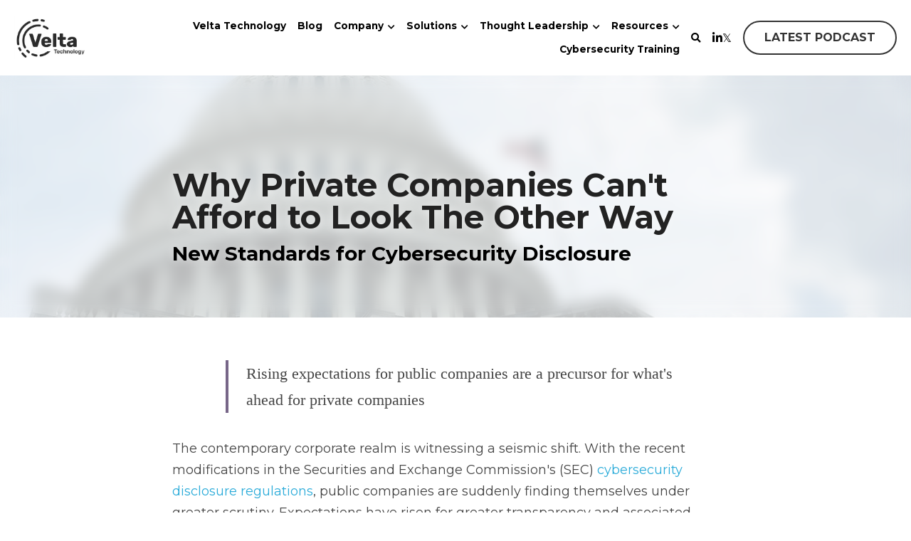

--- FILE ---
content_type: text/html; charset=utf-8
request_url: https://www.veltatech.com/blog/sec-reporting-requirements
body_size: 127359
content:
<!-- Powered by Strikingly.com 4 (1) Feb 02, 2026 at 00:06-->
<!DOCTYPE html>
<html itemscope itemtype='http://schema.org/WebPage' lang='en' xmlns:og='http://ogp.me/ns#' xmlns='http://www.w3.org/1999/xhtml'>
<head>
<title>Why Private Companies Can't Afford to Look The Other Wa...</title>
<link href='https://www.veltatech.com/blog/sec-reporting-requirements.amp' rel='amphtml'>
<meta content='text/html; charset=UTF-8' http-equiv='Content-Type'>
<meta content='width=device-width,initial-scale=1.0,user-scalable=yes,minimum-scale=1.0,maximum-scale=3.0' id='viewport' name='viewport'>
<meta content="The contemporary corporate realm is witnessing a seismic shift. With the recent modifications in the Securities and Exchange Commission's (SEC) cybersecurity disclosure regulations" name='description'>
<meta content='article' property='og:type'>
<meta content="Why Private Companies Can't Afford to Look The Other Way" property='og:title'>
<meta content='https://www.veltatech.com/blog/sec-reporting-requirements' property='og:url'>
<meta content='https://custom-images.strikinglycdn.com/res/hrscywv4p/image/upload/c_limit,fl_lossy,h_9000,w_1200,f_auto,q_auto/2352494/541897_549894.png' property='og:image'>
<meta content="Why Private Companies Can't Afford to Look The Other Way" property='og:site_name'>
<meta content="The contemporary corporate realm is witnessing a seismic shift. With the recent modifications in the Securities and Exchange Commission's (SEC) cybersecurity disclosure regulations" property='og:description'>
<meta content="Why Private Companies Can't Afford to Look The Other Way" itemprop='name'>
<meta content="The contemporary corporate realm is witnessing a seismic shift. With the recent modifications in the Securities and Exchange Commission's (SEC) cybersecurity disclosure regulations" itemprop='description'>
<meta content='https://custom-images.strikinglycdn.com/res/hrscywv4p/image/upload/c_limit,fl_lossy,h_9000,w_1200,f_auto,q_auto/2352494/541897_549894.png' itemprop='image'>
<meta name="csrf-param" content="authenticity_token" />
<meta name="csrf-token" content="OlP6WTU27M/GbjFAFswx1OGHzYkQXPgnbi9lI62wP6JhiW7EItCXAYOEhTxfkweZ9MzWZUBAmGSim+TeXqD2VQ==" />
<script>
window.$S={};$S.conf={"SUPPORTED_CURRENCY":[{"code":"AED","symbol":"\u062f.\u0625","decimal":".","thousand":",","precision":2,"name":"United Arab Emirates Dirham"},{"code":"AFN","symbol":"\u060b","decimal":".","thousand":",","precision":2,"name":"Afghan afghani"},{"code":"ALL","symbol":"Lek","decimal":",","thousand":".","precision":2,"name":"Albanian lek"},{"code":"AMD","symbol":"\u058f","decimal":",","thousand":".","precision":2,"name":"Armenian dram"},{"code":"ANG","symbol":"\u0192","decimal":",","thousand":".","precision":2,"name":"Netherlands Antillean guilder"},{"code":"AOA","symbol":"Kz","decimal":",","thousand":".","precision":2,"name":"Angolan kwanza"},{"code":"ARS","symbol":"$","decimal":",","thousand":".","precision":2,"name":"Argentine peso"},{"code":"AUD","symbol":"A$","decimal":".","thousand":" ","precision":2,"name":"Australian Dollar"},{"code":"AWG","symbol":"\u0192","decimal":".","thousand":",","precision":2,"name":"Aruban florin"},{"code":"AZN","symbol":"\u20bc","decimal":".","thousand":",","precision":2,"name":"Azerbaijani Manat"},{"code":"BAM","symbol":"KM","decimal":",","thousand":".","precision":2,"name":"Bosnia and Herzegovina convertible mark"},{"code":"BBD","symbol":"$","decimal":".","thousand":",","precision":2,"name":"Barbadian dollar"},{"code":"BDT","symbol":"Tk","decimal":".","thousand":",","precision":2,"name":"Bangladeshi Taka"},{"code":"BGN","symbol":"\u043b\u0432","decimal":",","thousand":".","precision":2,"name":"Bulgarian lev"},{"code":"BHD","symbol":"\u062f.\u0628","decimal":".","thousand":",","precision":3,"name":"Bahraini dinar"},{"code":"BIF","symbol":"FBu","decimal":".","thousand":",","precision":0,"name":"Burundian franc"},{"code":"BMD","symbol":"$","decimal":".","thousand":",","precision":2,"name":"Bermudian dollar"},{"code":"BND","symbol":"$","decimal":".","thousand":",","precision":2,"name":"Brunei dollar"},{"code":"BOB","symbol":"$b","decimal":",","thousand":".","precision":2,"name":"Bolivian boliviano"},{"code":"BRL","symbol":"R$","decimal":",","thousand":".","precision":2,"name":"Brazilian Real","format":"%s %v"},{"code":"BSD","symbol":"$","decimal":".","thousand":",","precision":2,"name":"Bahamian dollar"},{"code":"BTN","symbol":"Nu.","decimal":".","thousand":",","precision":2,"name":"Bhutanese ngultrum"},{"code":"BWP","symbol":"P","decimal":".","thousand":",","precision":2,"name":"Botswana pula"},{"code":"BYN","symbol":"Br","decimal":".","thousand":",","precision":2,"name":"Belarusian ruble"},{"code":"BZD","symbol":"BZ$","decimal":".","thousand":",","precision":2,"name":"Belize dollar"},{"code":"CAD","symbol":"$","decimal":".","thousand":",","precision":2,"name":"Canadian Dollar"},{"code":"CDF","symbol":"FC","decimal":".","thousand":",","precision":2,"name":"Congolese franc"},{"code":"CHF","symbol":"CHF","decimal":".","thousand":"'","precision":2,"name":"Swiss Franc","format":"%s %v"},{"code":"CLP","symbol":"$","decimal":"","thousand":".","precision":0,"name":"Chilean Peso"},{"code":"CNY","symbol":"\u00a5","decimal":".","thousand":",","precision":2,"name":"Chinese Yuan"},{"code":"CRC","symbol":"\u20a1","decimal":",","thousand":".","precision":2,"name":"Costa Rican col\u00f3n"},{"code":"CUP","symbol":"$","decimal":".","thousand":",","precision":2,"name":"Cuban peso"},{"code":"CVE","symbol":"$","decimal":".","thousand":",","precision":2,"name":"Cape Verdean escudo"},{"code":"CZK","symbol":"K\u010d","decimal":",","thousand":".","precision":2,"name":"Czech Koruna","format":"%v %s"},{"code":"DJF","symbol":"Fdj","decimal":".","thousand":",","precision":0,"name":"Djiboutian franc"},{"code":"DKK","symbol":"kr","decimal":".","thousand":",","precision":2,"name":"Danish Krone","format":"%v %s"},{"code":"DOP","symbol":"RD$","decimal":".","thousand":",","precision":2,"name":"Dominican peso"},{"code":"DZD","symbol":"\u062f\u062c","decimal":",","thousand":".","precision":2,"name":"Algerian dinar"},{"code":"EGP","symbol":"E\u00a3","decimal":".","thousand":",","precision":2,"name":"Egyptian pound"},{"code":"ERN","symbol":"Nkf","decimal":".","thousand":",","precision":2,"name":"Eritrean nakfa"},{"code":"ETB","symbol":"Br","decimal":".","thousand":",","precision":2,"name":"Ethiopian birr"},{"code":"EUR","symbol":"\u20ac","decimal":",","thousand":".","precision":2,"name":"Euro","format":"%v %s"},{"code":"FJD","symbol":"$","decimal":".","thousand":",","precision":2,"name":"Fijian dollar"},{"code":"FKP","symbol":"\u00a3","decimal":".","thousand":",","precision":2,"name":"Falkland Islands pound"},{"code":"GBP","symbol":"\u00a3","decimal":".","thousand":",","precision":2,"name":"British Pound"},{"code":"GEL","symbol":"\u10da","decimal":",","thousand":".","precision":2,"name":"Georgian lari"},{"code":"GGP","symbol":"\u00a3","decimal":".","thousand":",","precision":2,"name":"Guernsey pound"},{"code":"GHS","symbol":"GH\u20b5","decimal":".","thousand":",","precision":2,"name":"Ghanaian cedi"},{"code":"GIP","symbol":"\u00a3","decimal":".","thousand":",","precision":2,"name":"Gibraltar pound"},{"code":"GMD","symbol":"D","decimal":".","thousand":",","precision":2,"name":"Gambian dalasi"},{"code":"GNF","symbol":"\u20a3","decimal":".","thousand":",","precision":0,"name":"Guinean franc"},{"code":"GTQ","symbol":"Q","decimal":".","thousand":",","precision":2,"name":"Guatemalan quetzal"},{"code":"GYD","symbol":"G$","decimal":".","thousand":",","precision":2,"name":"Guyanese dollar"},{"code":"HKD","symbol":"HK$","decimal":".","thousand":",","precision":2,"name":"Hong Kong Dollar"},{"code":"HNL","symbol":"L","decimal":".","thousand":",","precision":2,"name":"Honduran lempira"},{"code":"HRK","symbol":"kn","decimal":".","thousand":",","precision":2,"name":"Croatian kuna"},{"code":"HTG","symbol":"G","decimal":".","thousand":",","precision":2,"name":"Haitian gourde"},{"code":"HUF","symbol":"Ft","decimal":"","thousand":",","precision":0,"name":"Hungarian Forint","format":"%v %s"},{"code":"ILS","symbol":"\u20aa","decimal":".","thousand":",","precision":2,"name":"Israeli New Shekel"},{"code":"IMP","symbol":"\u00a3","decimal":".","thousand":",","precision":2,"name":"Isle of Man pound"},{"code":"INR","symbol":"\u20b9","decimal":".","thousand":",","precision":2,"name":"Indian Rupee"},{"code":"IQD","symbol":"\u062f.\u0639","decimal":".","thousand":",","precision":3,"name":"Iraqi dinar"},{"code":"IRR","symbol":"\u062a\u0648\u0645\u0627\u0646","decimal":".","thousand":",","precision":2,"name":"Iranian rial"},{"code":"ISK","symbol":"kr","decimal":",","thousand":".","precision":2,"name":"Icelandic kr\u00f3na"},{"code":"JEP","symbol":"\u00a3","decimal":".","thousand":",","precision":2,"name":"Jersey pound"},{"code":"JMD","symbol":"J$","decimal":".","thousand":",","precision":2,"name":"Jamaican Dollar"},{"code":"JOD","symbol":"JD","decimal":".","thousand":",","precision":3,"name":"Jordanian Dinar"},{"code":"JPY","symbol":"\u00a5","decimal":"","thousand":",","precision":0,"name":"Japanese Yen","format":"%s %v"},{"code":"KES","symbol":"KSh","decimal":".","thousand":",","precision":2,"name":"Kenyan shilling"},{"code":"KGS","symbol":"\u043b\u0432","decimal":",","thousand":".","precision":2,"name":"Kyrgyzstani som"},{"code":"KHR","symbol":"\u17db","decimal":".","thousand":",","precision":2,"name":"Cambodian riel"},{"code":"KMF","symbol":"CF","decimal":".","thousand":",","precision":0,"name":"Comorian franc"},{"code":"KPW","symbol":"\u20a9","decimal":".","thousand":",","precision":2,"name":"North Korean won"},{"code":"KRW","symbol":"\uc6d0","decimal":"","thousand":",","precision":0,"name":"South Korean Won","format":"%v %s"},{"code":"KWD","symbol":"\u062f.\u0643","decimal":".","thousand":",","precision":3,"name":"Kuwait dinar"},{"code":"KYD","symbol":"CI$","decimal":".","thousand":",","precision":2,"name":"Cayman Islands dollar"},{"code":"KZT","symbol":"\u20b8","decimal":",","thousand":".","precision":2,"name":"Kazakhstani tenge"},{"code":"LBP","symbol":"LL","decimal":".","thousand":",","precision":2,"name":"Lebanese pound"},{"code":"LKR","symbol":"\u20a8","decimal":".","thousand":",","precision":2,"name":"Sri Lankan rupee"},{"code":"LRD","symbol":"LR$","decimal":".","thousand":",","precision":2,"name":"Liberian dollar"},{"code":"LSL","symbol":"M","decimal":".","thousand":",","precision":2,"name":"Lesotho loti"},{"code":"LYD","symbol":"LD","decimal":".","thousand":",","precision":3,"name":"Libyan dinar"},{"code":"MAD","symbol":"\u062f.\u0645.","decimal":",","thousand":".","precision":2,"name":"Moroccan dirham"},{"code":"MDL","symbol":"L","decimal":",","thousand":".","precision":2,"name":"Moldovan leu"},{"code":"MGA","symbol":"Ar","decimal":".","thousand":",","precision":0,"name":"Malagasy ariary"},{"code":"MKD","symbol":"\u0434\u0435\u043d","decimal":",","thousand":".","precision":2,"name":"Macedonian denar"},{"code":"MMK","symbol":"Ks","decimal":".","thousand":",","precision":2,"name":"Myanmar kyat"},{"code":"MNT","symbol":"\u20ae","decimal":".","thousand":",","precision":2,"name":"Mongolian tugrik"},{"code":"MOP","symbol":"MOP$","decimal":".","thousand":",","precision":2,"name":"Macanese pataca"},{"code":"MRO","symbol":"UM","decimal":".","thousand":",","precision":2,"name":"Mauritanian Ouguiya"},{"code":"MRU","symbol":"UM","decimal":".","thousand":",","precision":2,"name":"Mauritanian ouguiya"},{"code":"MUR","symbol":"\u20a8","decimal":".","thousand":",","precision":2,"name":"Mauritian rupee"},{"code":"MVR","symbol":"Rf","decimal":".","thousand":",","precision":2,"name":"Maldivian rufiyaa"},{"code":"MWK","symbol":"K","decimal":".","thousand":",","precision":2,"name":"Malawian kwacha"},{"code":"MXN","symbol":"$","decimal":".","thousand":",","precision":2,"name":"Mexican Peso"},{"code":"MYR","symbol":"RM","decimal":".","thousand":",","precision":2,"name":"Malaysian Ringgit"},{"code":"MZN","symbol":"MT","decimal":",","thousand":".","precision":2,"name":"Mozambican metical"},{"code":"NAD","symbol":"N$","decimal":".","thousand":",","precision":2,"name":"Namibian dollar"},{"code":"NGN","symbol":"\u20a6","decimal":".","thousand":",","precision":2,"name":"Nigerian naira"},{"code":"NIO","symbol":"C$","decimal":".","thousand":",","precision":2,"name":"Nicaraguan c\u00f3rdoba"},{"code":"NOK","symbol":"kr","decimal":",","thousand":".","precision":2,"name":"Norwegian Krone","format":"%v %s"},{"code":"NPR","symbol":"\u20a8","decimal":".","thousand":",","precision":2,"name":"Nepalese rupee"},{"code":"NZD","symbol":"$","decimal":".","thousand":",","precision":2,"name":"New Zealand Dollar"},{"code":"OMR","symbol":"\u0631.\u0639.","decimal":".","thousand":",","precision":3,"name":"Omani rial"},{"code":"PAB","symbol":"B\/.","decimal":".","thousand":",","precision":2,"name":"Panamanian balboa"},{"code":"PEN","symbol":"S\/.","decimal":".","thousand":",","precision":2,"name":"Peruvian Sol"},{"code":"PGK","symbol":"K","decimal":".","thousand":",","precision":2,"name":"Papua New Guinean kina"},{"code":"PHP","symbol":"\u20b1","decimal":".","thousand":",","precision":2,"name":"Philippine Peso"},{"code":"PKR","symbol":"\u20a8","decimal":".","thousand":",","precision":2,"name":"Pakistani rupee"},{"code":"PLN","symbol":"z\u0142","decimal":",","thousand":" ","precision":2,"name":"Polish Zloty","format":"%v %s"},{"code":"PYG","symbol":"\u20b2","decimal":",","thousand":".","precision":0,"name":"Paraguayan guaran\u00ed"},{"code":"QAR","symbol":"\u0631.\u0642","decimal":".","thousand":",","precision":2,"name":"Qatari riyal"},{"code":"RON","symbol":"lei","decimal":",","thousand":".","precision":2,"name":"Romanian leu"},{"code":"RSD","symbol":"\u0434\u0438\u043d","decimal":",","thousand":".","precision":2,"name":"Serbian dinar"},{"code":"RUB","symbol":"\u20bd","decimal":",","thousand":".","precision":2,"name":"Russian Ruble","format":"%v %s"},{"code":"RWF","symbol":"FRw","decimal":".","thousand":",","precision":0,"name":"Rwandan franc"},{"code":"SAR","symbol":"\u0631.\u0633","decimal":".","thousand":",","precision":2,"name":"Saudi Arabian riyal"},{"code":"SBD","symbol":"SI$","decimal":".","thousand":",","precision":2,"name":"Solomon Islands dollar"},{"code":"SCR","symbol":"SRe","decimal":".","thousand":",","precision":2,"name":"Seychellois rupee"},{"code":"SDG","symbol":"SDG","decimal":".","thousand":",","precision":2,"name":"Sudanese pound"},{"code":"SEK","symbol":"kr","decimal":".","thousand":" ","precision":2,"name":"Swedish Krona","format":"%v %s"},{"code":"SGD","symbol":"S$","decimal":".","thousand":",","precision":2,"name":"Singapore Dollar"},{"code":"SHP","symbol":"\u00a3","decimal":".","thousand":",","precision":2,"name":"Saint Helena pound"},{"code":"SLL","symbol":"Le","decimal":".","thousand":",","precision":2,"name":"Sierra Leonean leone"},{"code":"SOS","symbol":"S","decimal":".","thousand":",","precision":2,"name":"Somali shilling"},{"code":"SRD","symbol":"$","decimal":",","thousand":".","precision":2,"name":"Surinamese dollar"},{"code":"SSP","symbol":"SS\u00a3","decimal":".","thousand":",","precision":2,"name":"South Sudanese pound"},{"code":"STD","symbol":"Db","decimal":".","thousand":",","precision":2,"name":"Sao Tomean Dobra"},{"code":"STN","symbol":"Db","decimal":".","thousand":",","precision":2,"name":"S\u00e3o Tom\u00e9 and Pr\u00edncipe dobra"},{"code":"SYP","symbol":"LS","decimal":".","thousand":",","precision":2,"name":"Syrian pound"},{"code":"SZL","symbol":"E","decimal":".","thousand":",","precision":2,"name":"Swazi lilangeni"},{"code":"THB","symbol":"\u0e3f","decimal":".","thousand":",","precision":2,"name":"Thai Baht"},{"code":"TJS","symbol":"SM","decimal":".","thousand":",","precision":2,"name":"Tajikistani somoni"},{"code":"TMT","symbol":"T","decimal":".","thousand":",","precision":2,"name":"Turkmenistan manat"},{"code":"TND","symbol":"\u062f.\u062a","decimal":".","thousand":",","precision":3,"name":"Tunisian dinar"},{"code":"TOP","symbol":"T$","decimal":".","thousand":",","precision":2,"name":"Tongan pa\u02bbanga"},{"code":"TRY","symbol":"\u20ba","decimal":".","thousand":",","precision":2,"name":"Turkish lira"},{"code":"TTD","symbol":"TT$","decimal":".","thousand":",","precision":2,"name":"Trinidad and Tobago dollar"},{"code":"TWD","symbol":"NT$","decimal":"","thousand":",","precision":0,"name":"New Taiwan Dollar"},{"code":"TZS","symbol":"Tsh","decimal":".","thousand":",","precision":2,"name":"Tanzanian shilling"},{"code":"UAH","symbol":"\u20b4","decimal":".","thousand":",","precision":2,"name":"Ukrainian hryvnia"},{"code":"UGX","symbol":"USh","decimal":".","thousand":",","precision":2,"name":"Ugandan shilling"},{"code":"USD","symbol":"$","decimal":".","thousand":",","precision":2,"name":"United States Dollar"},{"code":"UYU","symbol":"$U","decimal":",","thousand":".","precision":2,"name":"Uruguayan peso"},{"code":"UZS","symbol":"\u043b\u0432","decimal":",","thousand":".","precision":2,"name":"Uzbekistani so\u02bbm"},{"code":"VES","symbol":"Bs.S.","decimal":".","thousand":",","precision":2,"name":"Venezuelan bol\u00edvar soberano"},{"code":"VUV","symbol":"VT","decimal":".","thousand":",","precision":0,"name":"Vanuatu vatu"},{"code":"WST","symbol":"WS$","decimal":".","thousand":",","precision":2,"name":"Samoan t\u0101l\u0101"},{"code":"XAF","symbol":"FCFA","decimal":".","thousand":",","precision":0,"name":"Central African CFA franc"},{"code":"XCD","symbol":"EC$","decimal":".","thousand":",","precision":2,"name":"East Caribbean dollar"},{"code":"XDR","symbol":"SDR","decimal":".","thousand":"","precision":0,"name":"Special drawing rights"},{"code":"XOF","symbol":"CFA","decimal":".","thousand":",","precision":0,"name":"West African CFA franc"},{"code":"XPF","symbol":"\u20a3","decimal":".","thousand":",","precision":0,"name":"CFP franc"},{"code":"YER","symbol":"\u0631.\u064a","decimal":".","thousand":",","precision":2,"name":"Yemeni rial"},{"code":"ZAR","symbol":"R","decimal":".","thousand":",","precision":2,"name":"South African Rand"},{"code":"ZMW","symbol":"K","decimal":",","thousand":".","precision":2,"name":"Zambian kwacha"},{"code":"IDR","symbol":"Rp ","decimal":"","thousand":".","precision":0,"name":"Indonesian Rupiah"},{"code":"VND","symbol":"\u20ab","decimal":"","thousand":".","precision":0,"name":"Vietnamese Dong","format":"%v%s"},{"code":"LAK","symbol":"\u20ad","decimal":".","thousand":",","precision":2,"name":"Lao kip"},{"code":"COP","symbol":"$","decimal":".","thousand":",","precision":0,"name":"Colombian Peso"}],"keenio_collection":"strikingly_pageviews","keenio_pbs_impression_collection":"strikingly_pbs_impression","keenio_pbs_conversion_collection":"strikingly_pbs_conversion","keenio_pageservice_imageshare_collection":"strikingly_pageservice_imageshare","keenio_page_socialshare_collection":"strikingly_page_socialshare","keenio_page_framing_collection":"strikingly_page_framing","keenio_file_download_collection":"strikingly_file_download","is_google_analytics_enabled":true,"gdpr_compliance_feature":true,"is_strikingly_analytics_enabled":true,"baidu_xzh_json":null,"isBlog":true};$S.globalConf={"premium_apps":["HtmlApp","EcwidApp","MailChimpApp","CeleryApp","LocuApp"],"environment":"production","env":"production","host_suffix":"strikingly.com","asset_url":"https:\/\/static-assets.strikinglycdn.com","support_url":"http:\/\/support.strikingly.com","sxl_font_api_url":"https:\/\/static-fonts-css.strikinglycdn.com","locale":"en","enable_live_chat":true,"s_in_china":false,"browser_locale":null,"is_sxl":false,"is_rtl":false,"google":{"recaptcha_v2_client_key":"6LeRypQbAAAAAGgaIHIak2L7UaH4Mm3iS6Tpp7vY","recaptcha_v2_invisible_client_key":"6LdmtBYdAAAAAJmE1hETf4IHoUqXQaFuJxZPO8tW"},"hcaptcha":{"hcaptcha_checkbox_key":"cd7ccab0-57ca-49aa-98ac-db26473a942a","hcaptcha_invisible_key":"65400c5a-c122-4648-971c-9f7e931cd872"},"user_image_cdn":{"qn":"\/\/user-assets.sxlcdn.com","s":"\/\/custom-images.strikinglycdn.com"},"user_image_private_cdn":{"qn":null},"rollout":{"crm_livechat":true,"google_invisible_recaptcha":true,"enabled_hcaptcha":true,"nav_2021":true,"nav_2021_off":false,"nav_2023":true,"new_blog_layout":true,"pbs_i18n":true},"GROWINGIO_API_KEY":null,"BAIDU_API_KEY":null,"SEGMENTIO_API_KEY":"eb3txa37hi","FACEBOOK_APP_ID":"138736959550286","WECHAT_APP_ID":null,"KEEN_IO_PROJECT_ID":"5317e03605cd66236a000002","KEEN_IO_WRITE_KEY":"[base64]","CLOUDINARY_CLOUD_NAME":"hrscywv4p","CLOUDINARY_PRESET":"oxbxiyxl","BUGSNAG_FE_API_KEY":"","BUGSNAG_FE_JS_RELEASE_STAGE":"production","WEB_PUSH_PUB_KEY":"BDKuVD3CPl9FsdF_P7eYJg1i-siryCIDQRcOhTu2zMMFbNrXaugVggo_7vy5OHPYTVaXkLBWv8PUPdduzaKq8xE="};$S.miniProgramAppType=null;$S.blogPostData={"blogPostMeta":{"id":31578661,"state":"published","pinned":false,"notified":true,"createdAt":"2023-09-14T14:56:53.393-07:00","publishedAt":"2023-09-14T15:45:17.447-07:00","publicUrl":"https:\/\/www.veltatech.com\/blog\/sec-reporting-requirements","customSlug":"SEC-Reporting-Requirements","editCount":147,"publishedEditCount":145,"mode":"show","role":null,"reviewState":null,"needReview":false,"censorshipResult":null,"reviewUpdatedAt":null,"scheduledPublishAt":null,"scheduledPublishAtUtcTime":null,"scheduledTimeZone":null,"postedToWechat":false,"tags":["SEC","Cybersecurity","Regulatory","Cyber Attack","Cyber Protection"],"categories":[{"id":52293,"name":"Cyber Protection"},{"id":12222,"name":"Cyber Attack"},{"id":32041,"name":"Regulatory"},{"id":36878,"name":"Cybersecurity"},{"id":10354,"name":"SEC"}],"socialMediaConfig":{"url":"https:\/\/www.veltatech.com\/blog\/sec-reporting-requirements","title":"Why Private Companies Can't Afford to Look The Other Way","image":"https:\/\/custom-images.strikinglycdn.com\/res\/hrscywv4p\/image\/upload\/c_limit,fl_lossy,h_9000,w_1200,f_auto,q_auto\/2352494\/541897_549894.png","description":"The contemporary corporate realm is witnessing a seismic shift. With the recent modifications in the Securities and Exchange Commission's (SEC) cybersecurity disclosure regulations, public companies are suddenly finding themselves under greater scrutiny. Expectations have risen for greater...","fbAppId":"138736959550286"},"nextBlogPostTitle":"The Evolving Role of Cyber Insurance in Managing Cyber Risk","nextBlogPostRelativeUrl":"\/blog\/industrial-ics-cyber-insurance","nextBlogPostId":31578660,"prevBlogPostTitle":"The #1 Risk with ICS Cybersecurity Budgets","prevBlogPostRelativeUrl":"\/blog\/ics-cybersecurity-budgets","prevBlogPostId":30917639},"pageMeta":{"blogSettings":{"previewLayout":1,"mailchimpCode":null,"hasSubscriptionCode":false,"hasSubscriptionCodeBefore":null,"showMorePostsWith":null,"usedDisqusCommentsBefore":null,"showRss":true,"showMip":null,"enableComments":true,"lastReadCommentsAt":null,"showAmp":true,"reviewNumber":null,"commentsRequireApproval":true,"showSubscriptionForm":true,"showSubscriptionsTab":true,"headerCustomCode":"","footerCustomCode":"","shortcuts":[],"shortcutsOrder":{},"banner":[],"previewNumber":null,"wechatMomentEnabled":null,"category_order":{},"showNav":true,"hideNewBlogTips":true,"positiveOrder":true},"isPro":true,"isV4":true,"forcedLocale":"en","userId":2304026,"membership":"pro","theme":{"id":59,"css_file":"themes/s5-theme/main","color_list":"","created_at":"2017-12-17T18:25:54.886-08:00","updated_at":"2018-04-10T19:58:57.731-07:00","display_name":"S5 Theme","default_slide_list":"","navbar_file":"s5-theme/navbar","footer_file":null,"name":"s5-theme","thumb_image":null,"use_background_image":false,"demo_page_id":null,"type_mask":1,"data_page_id":null,"is_new":false,"priority":0,"header_file":null,"data":"{\"menu\":{\"type\":\"Menu\",\"components\":{\"logo\":{\"type\":\"Image\",\"image_type\":\"small\",\"url\":\"/images/defaults/default_logo.png\"},\"title\":{\"type\":\"RichText\",\"value\":\"Title Text\",\"text_type\":\"title\"}}}}","name_with_v4_fallback":"s5-theme"},"permalink":"veltatechnology","subscriptionPlan":"pro_5y","subscriptionPeriod":"5y","isOnTrial":false,"customColors":{"type":"CustomColors","id":"f_d35970ff-fab0-4cef-a27f-e8b4bf8cae86","defaultValue":null,"active":true,"highlight1":"#111111","highlight2":null,"themePreColors":[{"type":"ThemeColor","id":"f_5337b265-70c3-41fe-b643-c8cf5718db40","key":0,"value":"#121212"},{"type":"ThemeColor","id":"f_3de6b83c-dae5-4c32-adbf-7568911f1c5d","key":1,"value":"#454545"},{"type":"ThemeColor","id":"f_7f992f29-1818-4573-99e8-193306bdcdf4","key":2,"value":"#787878"},{"type":"ThemeColor","id":"f_14c9d2b2-72cd-4020-88a7-94482fd65b3e","key":3,"value":"#ababab"},{"type":"ThemeColor","id":"f_03efe824-b82c-43ca-ba26-51f4c3988384","key":4,"value":"#dedede"},{"type":"ThemeColor","id":"f_cc6aa97c-7623-4108-ab0d-6254e0349d8d","key":5,"value":"#121212"},{"type":"ThemeColor","id":"f_15143cc3-3257-4fb9-839f-6092222f1008","key":6,"value":"#454545"},{"type":"ThemeColor","id":"f_40ab4b54-be16-42cd-b73c-9828a6d8afec","key":7,"value":"#787878"},{"type":"ThemeColor","id":"f_a631e823-8553-4e16-95c2-f3a484824173","key":8,"value":"#ababab"},{"type":"ThemeColor","id":"f_04838f43-4413-40f3-a8c7-64d5b44d1912","key":9,"value":"#dedede"},{"type":"ThemeColor","id":"f_46b0933b-49f1-4912-af60-890bbf5af624","key":10,"value":"#ffffff"},{"type":"ThemeColor","id":"f_f0f1bffb-a6e6-4e5d-931f-57c060889426","key":11,"value":"#555555"},{"type":"ThemeColor","id":"f_1ecb09ae-e7fe-4731-84e0-2c9cc3851013","key":12,"value":"#000000"},{"type":"ThemeColor","id":"f_ae860adb-5853-4919-a902-cf8ba5e25309","key":13,"value":"#816354"},{"type":"ThemeColor","id":"f_306ff1f5-22bb-4cd2-9cf9-c70e1f056d6f","key":14,"value":"#ff4d4d"},{"type":"ThemeColor","id":"f_0193465d-f1dd-4764-ab35-f710392e5a38","key":15,"value":"#ffa64d"},{"type":"ThemeColor","id":"f_5525b53b-b5cb-4f4c-81f8-810714f25202","key":16,"value":"#9cce06"},{"type":"ThemeColor","id":"f_475de5b4-495c-40b1-9186-4ba79136d18f","key":17,"value":"#26c9ff"}]},"animations":{"type":"Animations","id":"f_1e864d09-1899-4c92-98b3-d7c80ca2377e","defaultValue":null,"page_scroll":"none","background":"none","image_link_hover":"none"},"s5Theme":{"type":"Theme","id":"f_247e5d2c-d437-4993-a487-1c633cb2e339","defaultValue":null,"version":"10","nav":{"type":"NavTheme","id":"f_a7eefaef-c78a-4fe1-925d-f515062961c4","defaultValue":null,"name":"topBar","layout":"a","padding":"medium","sidebarWidth":"medium","topContentWidth":"full","horizontalContentAlignment":"center","verticalContentAlignment":"middle","fontSize":"small","backgroundColor1":"#ffffff","highlightColor":"#111111","presetColorName":"customized","itemColor":"#000000","itemSpacing":"compact","dropShadow":"no","socialMediaListType":"link","isTransparent":false,"isSticky":true,"showSocialMedia":true,"highlight":{"blockBackgroundColor":null,"blockTextColor":null,"blockBackgroundColorSettings":{"preIndex":null,"type":"default","default":"#cfcfcf"},"blockTextColorSettings":{"preIndex":null,"type":"default","default":"#111111"},"blockShape":"pill","textColor":null,"textColorSettings":{"preIndex":null,"type":"default","default":"#111111"},"type":"underline","id":"f_8d36072a-fb9b-4652-9d14-ff3dbb7d61fc"},"border":{"enable":false,"borderColor":"#000","position":"bottom","thickness":"small","borderColorSettings":{"preIndex":null,"type":"custom","default":"#ffffff","id":"f_1d1609af-cb15-40d5-a443-9a3f834c5bd8"}},"socialMedia":[{"type":"SocialMediaItem","id":"de02b9e0-b775-11ec-b954-cd385fe13ced","url":"https:\/\/www.linkedin.com\/company\/velta-technology-llc","className":"fab fa-linkedin-in","show_button":true},{"type":"SocialMediaItem","id":"14cc4cc0-b776-11ec-b954-cd385fe13ced","url":"https:\/\/twitter.com\/VeltaTechnology","className":"fab fa-twitter","show_button":true}],"socialMediaButtonList":[{"type":"Facebook","id":"271854f8-de1c-11ed-9200-a9fda380caba","url":"","link_url":"","share_text":"","show_button":false},{"type":"Twitter","id":"271854f9-de1c-11ed-9200-a9fda380caba","url":"","link_url":"","share_text":"","show_button":false},{"type":"LinkedIn","id":"271854fa-de1c-11ed-9200-a9fda380caba","url":"","link_url":"","share_text":"","show_button":false},{"type":"Pinterest","id":"271854fb-de1c-11ed-9200-a9fda380caba","url":"","link_url":"","share_text":"","show_button":false}],"socialMediaContactList":[{"type":"SocialMediaPhone","id":"271854fe-de1c-11ed-9200-a9fda380caba","defaultValue":"","className":"fas fa-phone-alt"},{"type":"SocialMediaEmail","id":"271854ff-de1c-11ed-9200-a9fda380caba","defaultValue":"","className":"fas fa-envelope"}],"backgroundColorSettings":{"preIndex":null,"type":"default","default":"#ffffff"},"highlightColorSettings":{"preIndex":null,"type":"default","default":"#111111"},"itemColorSettings":{"preIndex":12,"type":"pre-color","default":"#323232"}},"section":{"type":"SectionTheme","id":"f_4fc6197e-5182-4a82-a157-ca9ae223252b","defaultValue":null,"padding":"small","contentWidth":"normal","contentAlignment":"center","baseFontSize":null,"titleFontSize":32,"subtitleFontSize":22,"itemTitleFontSize":null,"itemSubtitleFontSize":16,"textHighlightColor":null,"baseColor":"","titleColor":"","subtitleColor":"#111111","itemTitleColor":"","itemSubtitleColor":"#111111","textHighlightSelection":{"type":"TextHighlightSelection","id":"f_100266f9-faa6-4a20-8290-809532d31c19","defaultValue":null,"title":false,"subtitle":true,"itemTitle":false,"itemSubtitle":true},"base":{"preIndex":null,"type":"default","default":"#50555c","id":"f_59188ea2-3a69-4011-b99e-a79bd0276a4a"},"title":{"preIndex":null,"type":"default","default":"#1D2023","id":"f_846837f5-a9ae-44a2-b95a-0c51997f37d1"},"subtitle":{"preIndex":null,"type":"default","default":"#111111","id":"f_fee9d953-01dc-4991-9da3-645ad79d6476"},"itemTitle":{"preIndex":null,"type":"default","default":"#1D2023","id":"f_88df7a7a-997d-44f0-8f58-2ac93a2b1d90"},"itemSubtitle":{"preIndex":null,"type":"default","default":"#111111","id":"f_bdd0fbe8-f73d-4440-bd17-b4309841c5a0"}},"firstSection":{"type":"FirstSectionTheme","id":"f_9f9203be-cabb-4145-b07c-4de2ccc75783","defaultValue":null,"height":"normal","shape":"none"},"button":{"type":"ButtonTheme","id":"f_78383a89-ed4d-4cda-9d68-f5c72825706d","defaultValue":null,"backgroundColor":"#111111","shape":"pill","fill":"ghost","backgroundSettings":{"preIndex":null,"type":"default","default":"#111111","id":"f_9eedcb58-50b2-4848-ac35-b15b86149fe7"}}},"id":13325505,"headingFont":"rubik","titleFont":"rubik","bodyFont":"rubik","usedWebFontsNormalized":"Rubik:300,regular,500,600,700,800,900,300italic,italic,500italic,600italic,700italic,800italic,900italic|Montserrat:400,700","showAmp":true,"subscribersCount":4,"templateVariation":"","showStrikinglyLogo":false,"multiPage":true,"sectionLayout":"one-landscape-short-show","siteName":"Velta Technology","siteRollouts":{"custom_code":true,"pro_sections":true,"pro_apps":true,"new_settings_dialog_feature":true,"google_analytics":true,"strikingly_analytics":true,"sections_name_sync":true,"popup":true,"custom_form":true,"custom_ads":true,"membership_feature":false,"popup_trial":false},"pageCustomDomain":"www.veltatech.com","pagePublicUrl":"https:\/\/www.veltatech.com\/","googleAnalyticsTracker":"","googleAnalyticsType":"universal","facebookPixelId":"","gaTrackingId":"UA-25124444-6","errorceptionKey":"\"518ac810441fb4b7180002fa\"","keenioProjectId":"5317e03605cd66236a000002","keenioWriteKey":"[base64]","wechatMpAccountId":null,"blogSubscriptionUrl":"\/show_iframe_component\/3740256","chatSettings":null,"user":{"membership":"pro","subscriptionPlan":"pro_5y","subscriptionPeriod":"5y","isOnTrial":false,"id":2304026,"enableDesktopNotifications":null,"canUseLiveChat":false},"enableSiteSearch":true,"siteMode":"show","membershipFeatureActive":false,"mobileActions":{"phone":null,"sms":null,"location":null,"email":null,"version":"v2","actions":[{"type":"email","icon":"entypo-mail","target":"Craig.Duckworth@bwdesigngroup.com","name":"Contact"},{"type":"phone","icon":"entypo-mobile","target":"636-577-8619","name":"Call Us"}]},"ecommerceSettings":{"displayTax":true,"registration":"no_registration","postOrderRedirection":{}},"ecommerce":{"sellerWechatAppId":null,"hasSetPaymentAccount":false},"showNav":true,"hideNewBlogTips":true,"connectedSites":[],"enableFixedTextColor":true,"enableFixedTextColorRemaining":true,"enableFixedTextColorHasBgColor":false,"enableFixedGallerySectionRtlStyle":false,"enableFixedNavHorizontalAlign":false,"enableUsedMobileNewBreakpoint":false,"enableSectionSmartBinding":false,"enableFixedSectionContentStyle20251020":false,"enableNewLumaVersion":true,"enableFixedNavSpecialLogicColor":false},"content":{"type":"Blog.BlogData","id":"f_cb210167-004b-48c1-9118-4d21aef4771c","showComments":true,"header":{"type":"Blog.Header","id":"f_0efa5396-9e33-41d5-bac3-7ce9b9cf4858","title":{"type":"Blog.Text","id":"f_a9058a5f-b138-43ec-b624-983624ba76c3","defaultValue":false,"value":"\u003cdiv class=\"s-rich-text-wrapper\" style=\"display: block;\"\u003e\u003cp class=\"MsoNormal s-rich-text-wrapper s-rich-text-wrapper s-rich-text-wrapper s-rich-text-wrapper\"\u003e\u003cbr\u003e\u003c\/p\u003e\u003cp\u003e\u003cstrong\u003eWhy Private Companies Can't Afford to Look The Other Way\u003c\/strong\u003e\u003cbr\u003e\u003c\/p\u003e\u003c\/div\u003e","version":1},"subTitle":{"type":"Blog.Text","id":"f_4e1ff3df-8aba-42bb-b003-92ff3e01e849","defaultValue":false,"value":"\u003cdiv class=\"s-rich-text-wrapper\" style=\"display: block;\"\u003e\u003cp class=\"s-rich-text-wrapper s-rich-text-wrapper s-rich-text-wrapper s-rich-text-wrapper s-rich-text-wrapper s-rich-text-wrapper\" style=\"text-align: start; font-size: 28px;\"\u003e\u003cspan style=\"color: #000000;\"\u003e\u003cstrong\u003eNew Standards for Cybersecurity Disclosure\u003c\/strong\u003e\u003c\/span\u003e\u003c\/p\u003e\u003c\/div\u003e","version":1},"backgroundImage":{"type":"Blog.BackgroundImage","id":"f_f0793b26-ad7c-46d8-beec-589b44a76134","defaultValue":false,"url":"!","textColor":"dark","sizing":"cover","userClassName":null,"videoUrl":"","videoHtml":"","storageKey":"2352494\/541897_549894","storage":"s","format":"png","h":627,"w":1200,"s":717876,"useImage":true,"focus":null}},"footer":{"type":"Blog.Footer","id":"f_4ef81ac6-1c69-4118-924d-0adab0706974","comment":{"type":"Blog.Comment","id":"f_f889e96c-2866-4a51-a120-3c50a31f0160","shortName":""},"shareButtons":{"type":"Blog.ShareButtons","id":"f_30c36a6f-c229-4d3e-b311-a8d1587aedb8","defaultValue":false,"list_type":"link","button_list":[{"type":"Facebook","url":"","show_button":true},{"type":"LinkedIn","url":"","show_button":true},{"type":"Twitter","url":"","show_button":true},{"type":"Pinterest","url":"","show_button":false}]}},"sections":[{"type":"Blog.Section","id":"143aaea2-f968-4504-8b85-da3b485dc34a","defaultValue":null,"component":{"type":"Blog.Quote","id":"84447161-93f3-408c-96e9-d727732eee11","defaultValue":false,"value":"\u003cp\u003e\u003c\/p\u003e\u003cp\u003e\u003cspan style=\"color: #444444;\"\u003eRising expectations for public companies are a precursor for what's ahead for private companies\u003c\/span\u003e\u003c\/p\u003e\u003cp\u003e\u003c\/p\u003e","backupValue":null,"version":1,"wrapperClass":"s-narrow-margin"}},{"type":"Blog.Section","id":"1742d075-a1f1-4a95-b806-d401a1975d87","defaultValue":null,"component":{"type":"RichText","id":"2b4237c8-4f3a-42ae-bec6-9523614bba46","defaultValue":false,"value":"\u003cp\u003eThe contemporary corporate realm is witnessing a seismic shift. With the recent modifications in the Securities and Exchange Commission's (SEC) \u003ca href=\"https:\/\/www.forbes.com\/sites\/betsyatkins\/2023\/07\/27\/sec-adopts-new-cybersecurity-disclosure-rules\/?sh=6e36abb7bf2b\" data-type=\"\" target=\"_blank\"\u003ecybersecurity disclosure regulations\u003c\/a\u003e, public companies are suddenly finding themselves under greater scrutiny. Expectations have risen for greater transparency and associated accountability. Today, any complacency in the industrial security landscape can have serious repercussions.\u003c\/p\u003e","backupValue":null,"version":1,"wrapperClass":"s-narrow-margin"}},{"type":"Blog.Section","id":"4d304713-f6b5-4a14-a44c-4edbb5d2126b","defaultValue":null,"component":{"type":"RichText","id":"d5ca54e3-7056-49d9-b383-8fa93e650fba","defaultValue":false,"value":"\u003cp\u003eAs public companies prepare to comply with the immanent reporting requirements for adverse cyber events, it's crucial for private sector leaders to be proactive in anticipating likely changes ahead for their organizations as well. How likely are large private organizations to be immune\u003cbr\u003eto this evolving trend? The cyber event reporting standards for public companies are likely to permeate the private sector, enhancing the need for private companies to prepare now for potential reporting requirements.\u003c\/p\u003e","backupValue":null,"version":1,"wrapperClass":"s-narrow-margin"}},{"type":"Blog.Section","id":"eff534d3-5f16-461d-8196-6c100048151d","defaultValue":null,"component":{"type":"RichText","id":"ea9e3bb7-566a-44c8-8b42-0e79401c9eac","defaultValue":false,"value":"\u003cp\u003eSo, how should both public and private entities, especiallythose in the Operational Technology (OT) \/ Industrial Control System (ICS) functional areas, navigate this terrain? Here\u2019s what the experts at Velta Technology advise:\u003c\/p\u003e","backupValue":null,"version":1,"wrapperClass":"s-narrow-margin"}},{"type":"Blog.Section","id":"c36beeab-38ba-46ab-b39f-c4bb177c9bda","defaultValue":null,"component":{"type":"RichText","id":"78be8a69-89de-495d-a146-eb2a9452e385","defaultValue":false,"value":"\u003cp class=\"MsoNormal\"\u003e\u003cstrong\u003eIntegrity \u0026amp; Readiness: \u003c\/strong\u003eWhether you're a global conglomerate or a regional operator, the edict remains consistent: develop a culture where cybersecurity is everyone\u2019s responsibility. The aim shouldn't be mere compliance but fostering genuine transparency, safeguarding stakeholder trust, and ensuring a seamless operational flow.\u003c\/p\u003e","backupValue":null,"version":1,"wrapperClass":"s-narrow-margin"}},{"type":"Blog.Section","id":"f072bae1-a07c-4327-a4ac-7810ef0fa0aa","defaultValue":null,"component":{"type":"RichText","id":"a9bb8823-005c-4a58-8f6b-784386e59cd8","defaultValue":false,"value":"\u003cp class=\"MsoNormal\"\u003e\u003cstrong\u003eHolistic Defense Strategy: \u003c\/strong\u003ePatchwork solutions won't cut it. In a world riddled with complex cyber threats, companies need a comprehensive defense framework. This involves everything from fundamental plant floor asset discovery, sophisticated threat detection, to well-thought-out incident response plans.\u003c\/p\u003e","backupValue":null,"version":1,"wrapperClass":"s-narrow-margin"}},{"type":"Blog.Section","id":"6a801419-bdfa-464e-ac8a-302043bc1a9d","defaultValue":null,"component":{"type":"RichText","id":"2fe88ef4-e92b-46bb-951e-f32d69baa1a6","defaultValue":false,"value":"\u003cp class=\"MsoNormal\"\u003e\u003cstrong\u003ePrevention \u0026amp; Recovery: \u003c\/strong\u003eBe prepared, always. Organizations must focus on bolstering their preventive measures while also devising effective recovery strategies. This dual approach\u003cbr\u003eensures that companies can tackle challenges head-on and recover swiftly.\u003c\/p\u003e","backupValue":null,"version":1,"wrapperClass":"s-narrow-margin"}},{"type":"Blog.Section","id":"8d80b47f-a17b-4f9d-b900-709cb71484a2","defaultValue":null,"component":{"type":"RichText","id":"69ebe904-6817-4d42-9210-1dc94ce16393","defaultValue":false,"value":"\u003cp class=\"MsoNormal\"\u003e\u003cstrong\u003eStay Updated \u0026amp; Vigilant: \u003c\/strong\u003eThe cyber realm is dynamic, making vigilance crucial. Staying up-to-date about regulatory modifications, CISA notifications, emerging threats, and industry best practices is mandatory.\u003c\/p\u003e","backupValue":null,"version":1,"wrapperClass":"s-narrow-margin"}},{"type":"Blog.Section","id":"0fa1a9f3-1497-402f-9a93-f8fb0c826d0e","defaultValue":null,"component":{"type":"RichText","id":"114c957c-94a2-4e08-83db-8c465398cbfe","defaultValue":false,"value":"\u003cp class=\"MsoNormal\"\u003e\u003cstrong\u003eThe Board's Responsibility \u0026amp; Oversight:\u003c\/strong\u003e Especially pertinent for OT\/ICS sectors, board members must have a fundamental awareness and knowledge of cybersecurity risks to the business. When engaging with management, they should know the right questions to ask\u003cbr\u003eabout industrial cybersecurity protection, posing pertinent OT-specific queries and ensuring that the organization's digital and physical defenses are robust.\u003c\/p\u003e","backupValue":null,"version":1,"wrapperClass":"s-narrow-margin"}},{"type":"Blog.Section","id":"5df7e9a5-5410-4fcc-a4ab-df4ff8873ab7","defaultValue":null,"component":{"type":"RichText","id":"5adfeeec-a2b9-4b3a-9d52-74e32d1d7bed","defaultValue":false,"value":"\u003cp class=\"MsoNormal\"\u003e\u003cstrong\u003eOperational Resilience \u0026amp; Future Readiness:\u003c\/strong\u003e Reactive measures, while crucial, are just one side of the coin. Companies need to proactively invest in monitoring tools, anomaly detection mechanisms, and OT-centric incident response capabilities to stay ahead of the game in order to be prepared.\u003c\/p\u003e","backupValue":null,"version":1,"wrapperClass":"s-narrow-margin"}},{"type":"Blog.Section","id":"cdeba51c-fe3a-40d3-9242-6ecd35f12844","defaultValue":null,"component":{"type":"RichText","id":"51377c2f-16af-4c55-b0db-61b92a247b1f","defaultValue":false,"value":"\u003cp class=\"MsoNormal\"\u003eThe enhanced focus by the SEC on cybersecurity disclosure isnot a mere regulatory whim but an indication of the times. As public companies adapt to the heightened standards, private entities, especially those whose primary business model functions with OT and ICS, need to anticipate the future, prepare adequately, and ensure they're always a step ahead.\u003c\/p\u003e","backupValue":null,"version":1,"wrapperClass":"s-narrow-margin"}},{"type":"Blog.Section","id":"237678c3-8faa-4c1e-b567-63f76875114d","defaultValue":null,"component":{"type":"RichText","id":"793dc054-63e3-4ad4-b8ca-e066f8172417","defaultValue":false,"value":"\u003cp class=\"MsoNormal\"\u003e\u003cstrong\u003eYour Path to Enhanced Industrial Cybersecurity Startswith a Digital Safety Partner\u003c\/strong\u003e\u003c\/p\u003e","backupValue":null,"version":1,"wrapperClass":"s-narrow-margin"}},{"type":"Blog.Section","id":"a226ddb0-07e4-40c3-98df-e32d173e6d67","defaultValue":null,"component":{"type":"RichText","id":"d4aec288-0e9e-4b8e-b3f2-c3adc65f4437","defaultValue":false,"value":"\u003cp class=\"MsoNormal\"\u003eIn today's volatile cybersecurity landscape, protecting yourindustrial operations is paramount. Whether you're navigating the SEC's new cybersecurity disclosure requirements or bolstering your OT\/ICS environments, the stakes have never been higher. From ransomware targeting manufacturers to increased demands for remote access to platforms with known or unknown\u003cbr\u003evulnerabilities, the challenges are ever evolving.\u003c\/p\u003e","backupValue":null,"version":1,"wrapperClass":"s-narrow-margin"}},{"type":"Blog.Section","id":"52df9c08-406d-4c1b-b73e-e601d0f2b462","defaultValue":null,"component":{"type":"RichText","id":"e1aabd74-768d-49b6-84d3-671703a72430","defaultValue":false,"value":"\u003cp class=\"MsoNormal\"\u003eThe experts at Velta Technology, armed with practical hands-on experience across industries from Global Fortune 100 to regional organizations, function as your digital safety partner. We're more than simply a cybersecurity solutions provider. We are prepared to become an extension of your internal operational team, aligning with your specific needs, and ensuring safety from the factory floor to the Enterprise. \u003c\/p\u003e","backupValue":null,"version":1,"wrapperClass":"s-narrow-margin"}},{"type":"Blog.Section","id":"6e62db80-a2f1-4589-934d-67d29df81ecd","defaultValue":null,"component":{"type":"RichText","id":"cd1b06f2-7734-4ff4-bf24-3d29501bdb6e","defaultValue":false,"value":"\u003cp class=\"MsoNormal\"\u003eOur proprietary standards, solutions, and methodologies, combined with our pioneering approach of Digital Safety as a Service, ensure that your operations remain both agile and secure. In a world where cybersecurity challenges are ever evolving, be proactive with Velta Technology and take steps now to \u003cstrong\u003eGet Safer Sooner\u003c\/strong\u003e.\u003c\/p\u003e","backupValue":null,"version":1,"wrapperClass":"s-narrow-margin"}},{"type":"Blog.Section","id":"b868fca9-05cb-4f09-9749-2b8de38550bd","defaultValue":null,"component":{"type":"RichText","id":"760f1de5-2ae8-4882-a532-6b243d9bb2cd","defaultValue":false,"value":"\u003cp class=\"MsoNormal\"\u003eFor a tailored approach to your industrial cybersecurity needs, connect with us at \u003ca href=\"mailto:asktheexperts@veltatech.com\" data-type=\"\" target=\"_blank\"\u003easktheexperts@veltatech.com\u003c\/a\u003e\u003ca\u003e\u0026nbsp;\u003c\/a\u003eor call 314-463-3600. \u003c\/p\u003e","backupValue":null,"version":1,"wrapperClass":"s-narrow-margin"}},{"type":"Blog.Section","id":"ab053331-55c4-44c3-9458-772bee20d1f7","defaultValue":null,"component":{"type":"RichText","id":"834d13f7-0cd5-436b-8623-cd9ff24546fa","defaultValue":false,"value":"\u003cp class=\"MsoNormal\"\u003eRemember, in cybersecurity, it's always better to lead than to follow.\u003cbr\u003e\u003cbr\u003e\u003c\/p\u003e","backupValue":null,"version":1,"wrapperClass":"s-narrow-margin"}},{"type":"Blog.Section","id":"5cc2302f-ac47-4cfe-a163-4c744f79265a","defaultValue":null,"component":{"type":"RichText","id":"12bb8445-b714-485b-812b-88cf1edc9d3f","defaultValue":false,"value":"\u003cp\u003e\u003cspan style=\"display: inline-block\"\u003e\u0026nbsp;\u003c\/span\u003e\u003c\/p\u003e","backupValue":null,"version":1,"wrapperClass":"s-narrow-margin"}},{"type":"Blog.Section","id":"2d8071db-b485-428e-ae44-aa3d7c6ee87f","defaultValue":null,"component":{"type":"RichText","id":"bf2ae760-99f1-4204-82df-b60b1d91fc3e","defaultValue":false,"value":"\u003cp\u003e\u003cbr\u003e\u003c\/p\u003e","backupValue":null,"version":1,"wrapperClass":"s-narrow-margin"}},{"type":"Blog.Section","id":"a502c557-da6a-4862-9c95-0b2572d65bbe","defaultValue":null,"component":{"type":"RichText","id":"fc818046-c36e-4fdd-b1ec-ab2edf5286a5","defaultValue":false,"value":"\u003cp\u003e\u003cspan style=\"display: inline-block\"\u003e\u0026nbsp;\u003c\/span\u003e\u003c\/p\u003e","backupValue":null,"version":1,"wrapperClass":"s-narrow-margin"}}]},"settings":{"hideBlogDate":true,"custom_slug":"SEC-Reporting-Requirements"},"pageMode":null,"pageData":{"type":"Site","id":"f_11060da1-72ad-4e27-af37-69cc1fe28f01","defaultValue":null,"horizontal":false,"fixedSocialMedia":false,"new_page":true,"showMobileNav":true,"showCookieNotification":false,"useSectionDefaultFormat":true,"useSectionImprovementsPart1":true,"showTermsAndConditions":false,"showPrivacyPolicy":true,"activateGDPRCompliance":true,"multi_pages":true,"live_chat":false,"showLegacyGallery":true,"isFullScreenOnlyOneSection":true,"showNav":true,"showFooter":true,"showStrikinglyLogo":false,"showNavigationButtons":true,"showShoppingCartIcon":false,"showButtons":true,"navFont":"","titleFont":"rubik","logoFont":"","bodyFont":"rubik","buttonFont":"rubik","headingFont":"rubik","bodyFontWeight":"400","headingFontWeight":"400","theme":"fresh","templateVariation":"","templatePreset":"","termsText":null,"privacyPolicyText":"Privacy Policy\nLast updated: August 21, 2020\nThis Privacy Policy describes Our policies and procedures on the collection, use and disclosure of Your information when You use the Service and tells You about Your privacy rights and how the law protects You.\nWe use Your Personal data to provide and improve the Service. By using the Service, You agree to the collection and use of information in accordance with this Privacy Policy.\n \nInterpretation and Definitions\nInterpretation The words of which the initial letter is capitalized have meanings defined under the following conditions.\nThe following definitions shall have the same meaning regardless of whether they appear in singular or in plural.\nDefinitions\nFor the purposes of this Privacy Policy:\n\u00b7 You means the individual accessing or using the Service, or the company, or other legal entity on behalf of which such individual is accessing or using the Service, as applicable.\nUnder GDPR (General Data Protection Regulation), You can be referred to as the Data Subject or as the User as you are the individual using the Service.\n\u00b7 Company (referred to as either \"the Company\", \"We\", \"Us\" or \"Our\" in this Agreement) refers to Velta Technology LLC, 119 South Main Street St. Charles, MO 63301.\nFor the purpose of the GDPR, the Company is the Data Controller.\n\u00b7 Affiliate means an entity that controls, is controlled by or is under common control with a party, where \"control\" means ownership of 50% or more of the shares, equity interest or other securities entitled to vote for election of directors or other managing authority.\n\u00b7 Account means a unique account created for You to access our Service or parts of our Service.\n\u00b7 Website refers to Velta Technology, accessible from www.veltatech.com\n\u00b7 Service refers to the Website.\n\u00b7 Country refers to: Missouri, United States\n\u00b7 Service Provider means any natural or legal person who processes the data on behalf of the Company. It refers to third-party companies or individuals employed by the Company to facilitate the Service, to provide the Service on behalf of the Company, to perform services related to the Service or to assist the Company in analyzing how the Service is used.\nFor the purpose of the GDPR, Service Providers are considered Data Processors.\n\u00b7 Third-party Social Media Service refers to any website or any social network website through which a User can log in or create an account to use the Service.\n\u00b7 Personal Data is any information that relates to an identified or identifiable individual.\nFor the purposes for GDPR, Personal Data means any information relating to You such as a name, an identification number, location data, online identifier or to one or more factors specific to the physical, physiological, genetic, mental, economic, cultural or social identity.\nFor the purposes of the CCPA, Personal Data means any information that identifies, relates to, describes or is capable of being associated with, or could reasonably be linked, directly or indirectly, with You.\n\u00b7 Cookies are small files that are placed on Your computer, mobile device or any other device by a website, containing the details of Your browsing history on that website among its many uses.\n\u00b7 Device means any device that can access the Service such as a computer, a cellphone or a digital tablet.\n\u00b7 Usage Data refers to data collected automatically, either generated by the use of the Service or from the Service infrastructure itself (for example, the duration of a page visit).\n\u00b7 Data Controller, for the purposes of the GDPR (General Data Protection Regulation), refers to the Company as the legal person which alone or jointly with others determines the purposes and means of the processing of Personal Data.\n\u00b7 Do Not Track (DNT) is a concept that has been promoted by US regulatory authorities, in particular the U.S. Federal Trade Commission (FTC), for the Internet industry to develop and implement a mechanism for allowing internet users to control the tracking of their online activities across websites.\n\u00b7 Business, for the purpose of the CCPA (California Consumer Privacy Act), refers to the Company as the legal entity that collects Consumers' personal information and determines the purposes and means of the processing of Consumers' personal information, or on behalf of which such information is collected and that alone, or jointly with others, determines the purposes and means of the processing of consumers' personal information, that does business in the State of California.\n\u00b7 Consumer, for the purpose of the CCPA (California Consumer Privacy Act), means a natural person who is a California resident. A resident, as defined in the law, includes (1) every individual who is in the USA for other than a temporary or transitory purpose, and (2) every individual who is domiciled in the USA who is outside the USA for a temporary or transitory purpose.\n\u00b7 Sale, for the purpose of the CCPA (California Consumer Privacy Act), means selling, renting, releasing, disclosing, disseminating, making available, transferring, or otherwise communicating orally, in writing, or by electronic or other means, a Consumer's Personal information to another business or a third party for monetary or other valuable consideration.\nCollecting and Using Your Personal Data\nTypes of Data Collected Personal Data\nWhile using Our Service, We may ask You to provide Us with certain personally identifiable information that can be used to contact or identify You. Personally identifiable information may include, but is not limited to:\n\u00b7 Email address\n\u00b7 First name and last name\n\u00b7 Phone number\n\u00b7 Address, State, Province, ZIP\/Postal code, City\n\u00b7 Usage Data\n \nUsage Data\nUsage Data is collected automatically when using the Service.\nUsage Data may include information such as Your Device's Internet Protocol address (e.g. IP address), browser type, browser version, the pages of our Service that You visit, the time and date of Your visit, the time spent on those pages, unique device identifiers and other diagnostic data.\nWhen You access the Service by or through a mobile device, We may collect certain information automatically, including, but not limited to, the type of mobile device You use, Your mobile device unique ID, the IP address of Your mobile device, Your mobile operating system, the type of mobile Internet browser You use, unique device identifiers and other diagnostic data.\nWe may also collect information that Your browser sends whenever You visit our Service or when You access the Service by or through a mobile device.\n  Tracking Technologies and Cookies\nWe use Cookies and similar tracking technologies to track the activity on Our Service and store certain information. Tracking technologies used are beacons, tags, and scripts to collect and track information and to improve and analyze Our Service.\nYou can instruct Your browser to refuse all Cookies or to indicate when a Cookie is being sent. However, if You do not accept Cookies, You may not be able to use some parts of our Service.\nCookies can be \"Persistent\" or \"Session\" Cookies. Persistent Cookies remain on your personal computer or mobile device when You go offline, while Session Cookies are deleted as soon as You close your web browser. Learn more about cookies here: Cookies: What Do They Do?\nWe use both session and persistent Cookies for the purposes set out below:\nNecessary \/ Essential Cookies\nType: Session Cookies\nAdministered by: Us\nPurpose: These Cookies are essential to provide You with services available through the Website and to enable You to use some of its features. They help to authenticate users and prevent fraudulent use of user accounts. Without these Cookies, the services that You have asked for cannot be provided, and We only use these Cookies to provide You with those services.\nCookies Policy \/ Notice Acceptance Cookies\nType: Persistent Cookies\nAdministered by: Us\nPurpose: These Cookies identify if users have accepted the use of cookies on the Website.\nFunctionality Cookies\nType: Persistent Cookies\nAdministered by: Us\nPurpose: These Cookies allow us to remember choices You make when You use the Website, such as remembering your login details or language preference. The purpose of these Cookies is to provide You with a more personal experience and to avoid You having to re-enter your preferences every time You use the Website.\nTracking and Performance Cookies\nType: Persistent Cookies\nAdministered by: Third-Parties\nPurpose: These Cookies are used to track information about traffic to the Website and how users use the Website. The information gathered via these Cookies may directly or indirectly identify you as an individual visitor. This is because the information collected is typically linked to a pseudonymous identifier associated with the device you use to access the Website. We may also use these Cookies to test new pages, features or new functionality of the Website to see how our users react to them.\nFor more information about the cookies we use and your choices regarding cookies, please visit our Cookies Policy.\nUse of Your Personal Data\nThe Company may use Personal Data for the following purposes:\n\u00b7 To provide and maintain our Service, including to monitor the usage of our Service.\n\u00b7 To manage Your Account: to manage Your registration as a user of the Service. The Personal Data You provide can give You access to different functionalities of the Service that are available to You as a registered user.\n\u00b7 For the performance of a contract: the development, compliance and undertaking of the purchase contract for the products, items or services You have purchased or of any other contract with Us through the Service.\n\u00b7 To contact You: To contact You by email, telephone calls, SMS, or other equivalent forms of electronic communication, such as a mobile application's push notifications regarding updates or informative communications related to the functionalities, products or contracted services, including the security updates, when necessary or reasonable for their implementation.\n\u00b7 To provide You with news, special offers and general information about other goods, services and events which we offer that are similar to those that you have already purchased or enquired about unless You have opted not to receive such information.\n\u00b7 To manage Your requests: To attend and manage Your requests to Us.\nWe may share your personal information in the following situations:\n\u00b7 With Service Providers: We may share Your personal information with Service Providers to monitor and analyze the use of our Service, to contact You.\n\u00b7 For Business transfers: We may share or transfer Your personal information in connection with, or during negotiations of, any merger, sale of Company assets, financing, or acquisition of all or a portion of our business to another company.\n\u00b7 With Affiliates: We may share Your information with Our affiliates, in which case we will require those affiliates to honor this Privacy Policy. Affiliates include Our parent company and any other subsidiaries, joint venture partners or other companies that We control or that are under common control with Us.\n\u00b7 With Business partners: We may share Your information with Our business partners to offer You certain products, services or promotions.\n\u00b7 With other users: when You share personal information or otherwise interact in the public areas with other users, such information may be viewed by all users and may be publicly distributed outside. If You interact with other users or register through a Third-Party Social Media Service, Your contacts on the Third-Party Social Media Service may see Your name, profile, pictures and description of Your activity. Similarly, other users will be able to view descriptions of Your activity, communicate with You and view Your profile.\n \nRetention of Your Personal Data\nThe Company will retain Your Personal Data only for as long as is necessary for the purposes set out in this Privacy Policy. We will retain and use Your Personal Data to the extent necessary to comply with our legal obligations (for example, if we are required to retain your data to comply with applicable laws), resolve disputes, and enforce our legal agreements and policies.\nThe Company will also retain Usage Data for internal analysis purposes. Usage Data is generally retained for a shorter period of time, except when this data is used to strengthen the security or to improve the functionality of Our Service, or We are legally obligated to retain this data for longer time periods.\nYour information, including Personal Data, is processed at the Company's operating offices and in any other places where the parties involved in the processing are located. It means that this information may be transferred to \u2014 and maintained on \u2014 computers located outside of Your state, province, country or other governmental jurisdiction where the data protection laws may differ than those from Your jurisdiction.\nYour consent to this Privacy Policy followed by Your submission of such information represents Your agreement to that transfer.\nThe Company will take all steps reasonably necessary to ensure that Your data is treated securely and in accordance with this Privacy Policy and no transfer of Your Personal Data will take place to an organization or a country unless there are adequate controls in place including the security of Your data and other personal information.\n \nDisclosure of Your Personal Data Business Transactions\nIf the Company is involved in a merger, acquisition or asset sale, Your Personal Data may be transferred. We will provide notice before Your Personal Data is transferred and becomes subject to a different Privacy Policy.\nLaw enforcement\nUnder certain circumstances, the Company may be required to disclose Your Personal Data if required to do so by law or in response to valid requests by public authorities (e.g. a court or a government agency).\n \nOther legal requirements\nThe Company may disclose Your Personal Data in the good faith belief that such action is necessary to:\n\u00b7 Comply with a legal obligation\n\u00b7 Protect and defend the rights or property of the Company\n\u00b7 Prevent or investigate possible wrongdoing in connection with the Service\n\u00b7 Protect the personal safety of Users of the Service or the public\n\u00b7 Protect against legal liability\nSecurity of Your Personal Data\nThe security of Your Personal Data is important to Us, but remember that no method of transmission over the Internet, or method of electronic storage is 100% secure. While We strive to use commercially acceptable means to protect Your Personal Data, We cannot guarantee its absolute security.\n \nDetailed Information on the Processing of Your Personal Data\nService Providers have access to Your Personal Data only to perform their tasks on Our behalf and are obligated not to disclose or use it for any other purpose.\nAnalytics\nWe may use third-party Service providers to monitor and analyze the use of our Service.\nGoogle Analytics\nGoogle Analytics is a web analytics service offered by Google that tracks and reports website traffic. Google uses the data collected to track and monitor the use of our Service. This data is shared with other Google services. Google may use the collected data to contextualise and personalise the ads of its own advertising network.\nYou can opt-out of having made your activity on the Service available to Google Analytics by installing the Google Analytics opt-out browser add-on. The add-on prevents the Google Analytics JavaScript (ga.js, analytics.js and dc.js) from sharing information with Google Analytics about visits activity.\nFor more information on the privacy practices of Google, please visit the Google Privacy Terms web page: https:\/\/policies.google.com\/privacy?hl=en\n  Email Marketing\nWe may use Your Personal Data to contact You with newsletters, marketing or promotional materials and other information that may be of interest to You. You may opt-out of receiving any, or all, of these communications from Us by following the unsubscribe link or instructions provided in any email We send or by contacting Us.\nWe may use Email Marketing Service Providers to manage and send emails to You.\nMailchimp\nMailchimp is an email marketing sending service provided by The Rocket Science Group LLC.\nFor more information on the privacy practices of Mailchimp, please visit their Privacy policy: https:\/\/mailchimp.com\/legal\/privacy\/\n \nGDPR Privacy\nLegal Basis for Processing Personal Data under GDPR\nWe may process Personal Data under the following conditions:\n\u00b7 Consent: You have given Your consent for processing Personal Data for one or more specific purposes.\n\u00b7 Performance of a contract: Provision of Personal Data is necessary for the performance of an agreement with You and\/or for any pre-contractual obligations thereof.\n\u00b7 Legal obligations: Processing Personal Data is necessary for compliance with a legal obligation to which the Company is subject.\n\u00b7 Vital interests: Processing Personal Data is necessary in order to protect Your vital interests or of another natural person.\n\u00b7 Public interests: Processing Personal Data is related to a task that is carried out in the public interest or in the exercise of official authority vested in the Company.\n\u00b7 Legitimate interests: Processing Personal Data is necessary for the purposes of the legitimate interests pursued by the Company.\nIn any case, the Company will gladly help to clarify the specific legal basis that applies to the processing, and in particular whether the provision of Personal Data is a statutory or contractual requirement, or a requirement necessary to enter into a contract.\n  Your Rights under the GDPR\nThe Company undertakes to respect the confidentiality of Your Personal Data and to guarantee You can exercise Your rights.\nYou have the right under this Privacy Policy, and by law if You are within the EU, to:\n\u00b7 Request access to Your Personal Data. The right to access, update or delete the information We have on You. Whenever made possible, you can access, update or request deletion of Your Personal Data directly within Your account settings section. If you are unable to perform these actions yourself, please contact Us to assist You. This also enables You to receive a copy of the Personal Data We hold about You.\n\u00b7 Request correction of the Personal Data that We hold about You. You have the right to to have any incomplete or inaccurate information We hold about You corrected.\n\u00b7 Object to processing of Your Personal Data. This right exists where We are relying on a legitimate interest as the legal basis for Our processing and there is something about Your particular situation, which makes You want to object to our processing of Your Personal Data on this ground. You also have the right to object where We are processing Your Personal Data for direct marketing purposes.\n\u00b7 Request erasure of Your Personal Data. You have the right to ask Us to delete or remove Personal Data when there is no good reason for Us to continue processing it.\n\u00b7 Request the transfer of Your Personal Data. We will provide to You, or to a third-party You have chosen, Your Personal Data in a structured, commonly used, machine-readable format. Please note that this right only applies to automated information which You initially provided consent for Us to use or where We used the information to perform a contract with You.\n\u00b7 Withdraw Your consent. You have the right to withdraw Your consent on using your Personal Data. If You withdraw Your consent, We may not be able to provide You with access to certain specific functionalities of the Service.\n \nExercising of Your GDPR Data Protection Rights\nYou may exercise Your rights of access, rectification, cancellation and opposition by contacting Us. Please note that we may ask You to verify Your identity before responding to such requests. If You make a request, We will try our best to respond to You as soon as possible.\nYou have the right to complain to a Data Protection Authority about Our collection and use of Your Personal Data. For more information, if You are in the European Economic Area (EEA), please contact Your local data protection authority in the EEA.\n \nCCPA Privacy\nYour Rights under the CCPA\nUnder this Privacy Policy, and by law if You are a resident of California, You have the following rights:\nThe right to notice. You must be properly notified which categories of Personal Data are being collected and the purposes for which the Personal Data is being used.\nThe right to access \/ the right to request. The CCPA permits You to request and obtain from the Company information regarding the disclosure of Your Personal Data that has been collected in the past 12 months by the Company or its subsidiaries to a third-party for the third party's direct marketing purposes.\nThe right to say no to the sale of Personal Data. You also have the right to ask the Company not to sell Your Personal Data to third parties. You can submit such a request by visiting our \"Do Not Sell My Personal Information\" section or web page.\nThe right to know about Your Personal Data. You have the right to request and obtain from the Company information regarding the disclosure of the following:\n\u00b7 The categories of Personal Data collected\n\u00b7 The sources from which the Personal Data was collected\n\u00b7 The business or commercial purpose for collecting or selling the Personal Data\n\u00b7 Categories of third parties with whom We share Personal Data\n\u00b7 The specific pieces of Personal Data we collected about You\nThe right to delete Personal Data. You also have the right to request the deletion of Your Personal Data that have been collected in the past 12 months.\nThe right not to be discriminated against. You have the right not to be discriminated against for exercising any of Your Consumer's rights, including by:\n\u00b7 Denying goods or services to You\n\u00b7 Charging different prices or rates for goods or services, including the use of discounts or other benefits or imposing penalties\n\u00b7 Providing a different level or quality of goods or services to You\n\u00b7 Suggesting that You will receive a different price or rate for goods or services or a different level or quality of goods or services.\n  Exercising Your CCPA Data Protection Rights\nIn order to exercise any of Your rights under the CCPA, and if you are a California resident, You can email or call us or visit our \"Do Not Sell My Personal Information\" section or web page.\nThe Company will disclose and deliver the required information free of charge within 45 days of receiving Your verifiable request. The time period to provide the required information may be extended once by an additional 45 days when reasonable necessary and with prior notice.\n \nDo Not Sell My Personal Information\nWe do not sell personal information. However, the Service Providers we partner with (for example, our advertising partners) may use technology on the Service that \"sells\" personal information as defined by the CCPA law.\nIf you wish to opt out of the use of your personal information for interest-based advertising purposes and these potential sales as defined under CCPA law, you may do so by following the instructions below.\nPlease note that any opt out is specific to the browser You use. You may need to opt out on every browser that you use.\n \nWebsite\nYou can opt out of receiving ads that are personalized as served by our Service Providers by following our instructions presented on the Service:\n\u00b7 From Our \"Cookie Consent\" notice banner\n\u00b7 Or from Our \"CCPA Opt-out\" notice banner\n\u00b7 Or from Our \"Do Not Sell My Personal Information\" notice banner\n\u00b7 Or from Our \"Do Not Sell My Personal Information\" link\nThe opt out will place a cookie on Your computer that is unique to the browser You use to opt out. If you change browsers or delete the cookies saved by your browser, you will need to opt out again.\n \nMobile Devices\nYour mobile device may give you the ability to opt out of the use of information about the apps you use in order to serve you ads that are targeted to your interests:\n\u00b7 \"Opt out of Interest-Based Ads\" or \"Opt out of Ads Personalization\" on Android devices\n\u00b7 \"Limit Ad Tracking\" on iOS devices\nYou can also stop the collection of location information from Your mobile device by changing the preferences on your mobile device.\n \n\"Do Not Track\" Policy as Required by California Online Privacy Protection Act (CalOPPA)\nOur Service does not respond to Do Not Track signals.\nHowever, some third party websites do keep track of Your browsing activities. If You are visiting such websites, You can set Your preferences in Your web browser to inform websites that You do not want to be tracked. You can enable or disable DNT by visiting the preferences or settings page of Your web browser.\n \nChildren's Privacy\nOur Service does not address anyone under the age of 13. We do not knowingly collect personally identifiable information from anyone under the age of 13. If You are a parent or guardian and You are aware that Your child has provided Us with Personal Data, please contact Us. If We become aware that We have collected Personal Data from anyone under the age of 13 without verification of parental consent, We take steps to remove that information from Our servers.\nIf We need to rely on consent as a legal basis for processing Your information and Your country requires consent from a parent, We may require Your parent's consent before We collect and use that information.\n \nYour California Privacy Rights (California's Shine the Light law)\nUnder California Civil Code Section 1798 (California's Shine the Light law), California residents with an established business relationship with us can request information once a year about sharing their Personal Data with third parties for the third parties' direct marketing purposes.\nIf you'd like to request more information under the California Shine the Light law, and if you are a California resident, You can contact Us using the contact information provided below.\n \nCalifornia Privacy Rights for Minor Users (California Business and Professions Code Section 22581)\nCalifornia Business and Professions Code section 22581 allow California residents under the age of 18 who are registered users of online sites, services or applications to request and obtain removal of content or information they have publicly posted. To request removal of such data, and if you are a California resident, You can contact Us using the contact information provided below, and include the email address associated with Your account. Be aware that Your request does not guarantee complete or comprehensive removal of content or information posted online and that the law may not permit or require removal in certain circumstances.\n \nLinks to Other Websites\nOur Service may contain links to other websites that are not operated by Us. If You click on a third party link, You will be directed to that third party's site. We strongly advise You to review the Privacy Policy of every site You visit. We have no control over and assume no responsibility for the content, privacy policies or practices of any third party sites or services.\n \nChanges to this Privacy Policy\nWe may update our Privacy Policy from time to time. We will notify You of any changes by posting the new Privacy Policy on this page.\nWe will let You know via email and\/or a prominent notice on Our Service, prior to the change becoming effective and update the \"Last updated\" date at the top of this Privacy Policy.\nYou are advised to review this Privacy Policy periodically for any changes. Changes to this Privacy Policy are effective when they are posted on this page.\n \nContact Us\nIf you have any questions about this Privacy Policy, You can contact us:\n\u00b7 By email: info@veltatech.com","fontPreset":null,"GDPRHtml":null,"pages":[{"type":"Page","id":"f_d6ed5053-7a0e-4f6b-b210-8980792bb952","defaultValue":null,"sections":[{"type":"Slide","id":"f_15b91114-dd6f-464a-bf9e-387fda89816c","defaultValue":true,"template_thumbnail_height":80,"template_id":null,"template_name":"cta","origin_id":"f_5289f50a-7ec2-4a75-a7f3-e09e9408fb57","components":{"slideSettings":{"type":"SlideSettings","id":"f_b8466803-39dd-48e3-8c21-96f58bc48748","defaultValue":true,"show_nav":true,"hidden_section":false,"name":"Download Now","sync_key":null,"layout_variation":"center-bottom-normal","padding":{"top":"half","bottom":"half"}},"text1":{"type":"RichText","id":"f_a397d01f-85a7-41d6-83fb-884b03120ceb","defaultValue":false,"alignment":"","value":"","backupValue":null,"version":1},"text2":{"type":"RichText","id":"f_1a018952-1b7a-49a0-b8a2-925682ea735c","defaultValue":false,"alignment":"center","value":"\u003cdiv class=\"s-rich-text-wrapper\" style=\"display: block;\"\u003e\u003ch4 class=\"s-rich-text-wrapper s-rich-text-wrapper s-rich-text-wrapper s-rich-text-wrapper font-size-tag-header-four s-text-font-size-over-default s-rich-text-wrapper\" style=\"text-align: center; font-size: 20px;\"\u003e\u003cspan style=\"color: #000000;\"\u003e\u003cstrong\u003eVelta Technology has joined BW Design Group \u003c\/strong\u003e\u003c\/span\u003e\u003c\/h4\u003e\u003c\/div\u003e","backupValue":null,"version":1},"text3":{"type":"RichText","id":"f_59fe98c7-d117-4c47-afdc-ac6ee59c00fd","defaultValue":null,"value":"Lorem ipsum dolor sit amet, consectetuer adipiscing elit, sed diam nonummy nibh euismod tincidunt ut laoreet.","backupValue":null,"version":null},"button1":{"type":"Button","id":"f_8b6233cb-5352-4be0-9e73-40d926a04da7","defaultValue":false,"alignment":"center","text":"","link_type":"Web","size":"medium","mobile_size":"automatic","style":"","color":"","font":"Montserrat","url":"","new_target":null},"background1":{"type":"Background","id":"f_0b0b3f82-7d06-4445-b78d-40f2aac2d746","defaultValue":true,"url":"","textColor":"light","backgroundVariation":"","sizing":"cover","videoUrl":"","videoHtml":""},"media1":{"type":"Media","id":"f_c886189d-27fd-48e8-a0e5-0251e06549e9","defaultValue":true,"video":{"type":"Video","id":"f_3254377c-de88-4a78-9977-44a107edf2c1","defaultValue":true,"html":"","url":"http:\/\/vimeo.com\/18150336","thumbnail_url":null,"maxwidth":700,"description":null},"image":{"type":"Image","id":"f_b3c7016e-bd00-4fb2-a04c-93d09824207e","defaultValue":true,"link_url":"","thumb_url":"\/images\/icons\/transparent.png","url":"\/images\/icons\/transparent.png","caption":"","description":"","storageKey":null,"storage":null,"storagePrefix":null,"format":null,"h":null,"w":null,"s":null,"new_target":true,"focus":null},"current":"image"}}},{"type":"Slide","id":"f_c7c85911-c162-496e-8e87-77e949e146e0","defaultValue":null,"template_id":null,"template_name":"columns","template_version":null,"components":{"slideSettings":{"type":"SlideSettings","id":"f_d11808d2-e74d-41b2-b4d4-91698bc189f5","defaultValue":null,"show_nav":true,"show_nav_multi_mode":false,"nameChanged":true,"hidden_section":false,"name":"Who We Are","sync_key":null,"layout_variation":"row-large-button-left","display_settings":{},"padding":{"bottom":"normal"},"layout_config":{"isNewMobileLayout":true}}}},{"type":"Slide","id":"f_f36910d7-df12-407e-8429-ebd4a4b67170","defaultValue":true,"template_id":null,"template_name":"media2","components":{"slideSettings":{"type":"SlideSettings","id":"f_f799ee53-87e6-459f-bec6-a27a58d254d0","defaultValue":true,"show_nav":true,"nameChanged":true,"hidden_section":false,"name":"Industry Leaders","sync_key":null,"layout_variation":"media-top-text","display_settings":{},"padding":{"top":"none","bottom":"normal"},"layout_config":{"isNewMedia":true,"isNewMobileLayout":true}}}},{"type":"Slide","id":"f_2789ccbe-c548-4936-b5dd-7c787cabf8d1","defaultValue":true,"template_id":null,"template_name":"media2","components":{"slideSettings":{"type":"SlideSettings","id":"f_0ce00657-3a34-4c6c-a1eb-1bf44dafcc63","defaultValue":true,"show_nav":true,"nameChanged":true,"hidden_section":false,"name":"Strategic Partnerships","sync_key":null,"layout_variation":"media-top-text","display_settings":{},"layout_config":{"isNewMedia":true,"isNewMobileLayout":true}}}},{"type":"Slide","id":"f_527e7815-4a47-4dd6-ae69-64189091f2c2","defaultValue":true,"template_id":null,"template_name":"media","components":{"slideSettings":{"type":"SlideSettings","id":"f_29ff9324-7497-4494-91e8-172459fdf06a","defaultValue":true,"show_nav":true,"nameChanged":true,"hidden_section":false,"name":"Partners \u0026 Recognition","sync_key":null,"layout_variation":"media-alt-text","display_settings":{},"layout_config":{"isNewMobileLayout":true}}}},{"type":"Slide","id":"f_b90c3c0d-30c9-477b-8114-c23e3307cac7","defaultValue":true,"template_id":null,"template_name":"media","components":{"slideSettings":{"type":"SlideSettings","id":"f_10cdbd6e-deee-4fab-897b-0184a981f68e","defaultValue":true,"show_nav":true,"show_nav_multi_mode":false,"nameChanged":null,"hidden_section":false,"name":"CLAROTY 2020 PARTNER OF","sync_key":null,"layout_variation":"media-center-text","display_settings":{},"layout_config":{"isNewMobileLayout":true}}}},{"type":"Slide","id":"f_92094384-7391-4c8a-b8f4-35441b8961ad","defaultValue":null,"template_id":null,"template_name":"title","template_version":null,"components":{"slideSettings":{"type":"SlideSettings","id":"f_bd55741a-e442-4b64-b102-4a7499441e85","defaultValue":null,"show_nav":true,"show_nav_multi_mode":null,"nameChanged":true,"hidden_section":false,"name":"Cybersecurity Protection","sync_key":null,"layout_variation":"center-bottom-full","display_settings":{},"padding":{"top":"normal","bottom":"normal"},"layout_config":{}}}},{"type":"Slide","id":"f_642f403c-52cf-47f0-8f4a-f4ee6d4f2229","defaultValue":null,"template_id":null,"template_name":"hero","template_version":null,"components":{"slideSettings":{"type":"SlideSettings","id":"f_8cfc9393-f36b-4ae6-8815-98df888e28d8","defaultValue":null,"show_nav":true,"show_nav_multi_mode":null,"nameChanged":true,"hidden_section":false,"name":"Get in Touch ","sync_key":null,"layout_variation":"button-noImage","display_settings":{},"padding":{},"layout_config":{}}}}],"title":"About","description":null,"uid":"691ba3da-efc3-4142-a9fa-3a1e7e9e292f","path":"\/about-velta-technology","pageTitle":null,"pagePassword":null,"memberOnly":null,"paidMemberOnly":null,"buySpecificProductList":{},"specificTierList":{},"pwdPrompt":null,"autoPath":false,"authorized":true},{"type":"Page","id":"f_08d0b7d3-bf31-4a0c-b1d6-0f155758a88c","defaultValue":null,"sections":[{"type":"Slide","id":"f_42858c8f-05f3-492e-8040-ef5be29abe04","defaultValue":null,"template_id":null,"template_name":"hero","template_version":null,"components":{"background1":{"type":"Background","id":"f_0337f450-4ef9-4f8e-9c39-15dce37965a2","defaultValue":false,"url":"https:\/\/i.vimeocdn.com\/video\/866325101_1280.jpg","textColor":"overlay","backgroundVariation":"","sizing":"cover","userClassName":"s-bg-dark","linkUrl":null,"linkTarget":null,"videoUrl":"https:\/\/vimeo.com\/398622654","videoHtml":"\u003ciframe id='398622654_1584570310331' allow='autoplay' src='https:\/\/player.vimeo.com\/video\/398622654?background=1\u0026api=1\u0026player_id=398622654_1584570310331\u0026autopause=0\u0026autoplay=1\u0026badge=0\u0026loop=1\u0026portrait=0\u0026title=0\u0026origin=' frameborder='0' width='1440' height='810'\u003e\u003c\/iframe\u003e","storageKey":null,"storage":null,"format":null,"h":null,"w":null,"s":null,"useImage":false,"noCompression":null,"focus":{},"backgroundColor":{}},"text1":{"type":"RichText","id":"f_3798d9db-f836-4ddc-a98e-3f8ac723876f","defaultValue":false,"value":"\u003cp\u003eEducate Yourself to Prevent a Cyber Attack\u003c\/p\u003e","backupValue":null,"version":1},"text2":{"type":"RichText","id":"f_512d9f42-9faf-4700-944f-9103c959376f","defaultValue":false,"value":"\u003cp\u003eLearn about your most commonly overlooked vulnerabilities.\u003c\/p\u003e","backupValue":null,"version":1},"media1":{"type":"Media","id":"f_64aa0bff-c65e-4f46-9323-434a1d96f1c3","defaultValue":null,"video":{"type":"Video","id":"f_eada7145-e325-4b54-b843-080f05ce3843","defaultValue":null,"html":"","url":"https:\/\/vimeo.com\/18150336","thumbnail_url":null,"maxwidth":700,"description":null},"image":{"type":"Image","id":"f_72e833dd-a583-40f8-b18f-e595a0d7eaea","defaultValue":true,"link_url":null,"thumb_url":"!","url":"!","caption":"","description":"","storageKey":"2304026\/820780_168666","storage":"s","storagePrefix":null,"format":"png","h":614,"w":905,"s":933466,"new_target":true,"noCompression":null,"cropMode":null,"focus":{}},"current":"image"},"slideSettings":{"type":"SlideSettings","id":"f_6de58005-1fd1-4a6b-99e3-d4ff3049e404","defaultValue":null,"show_nav":true,"show_nav_multi_mode":null,"nameChanged":true,"hidden_section":false,"name":"Free Cyber Security Ebook","sync_key":null,"layout_variation":"button-noImage","display_settings":{},"padding":{},"layout_config":{}},"email1":{"type":"EmailForm","id":"f_26b5aa31-cec3-4c8d-8b54-80f283a58e79","defaultValue":null,"hideMessageBox":false,"hide_name":false,"hide_email":false,"hide_phone_number":true,"openInNewTab":null,"member_registration":null,"name_label":"Name","form_name_label":null,"email_label":"Email","phone_number_label":"Phone","message_label":"Message","submit_label":"Submit","thanksMessage":"Thanks for your submission!","recipient":"","label":"","redirectLink":null,"connectedFormServices":{}},"image1":{"type":"Image","id":"f_4b82544a-4e32-4faf-8779-21e5a8f11503","defaultValue":null,"link_url":null,"thumb_url":null,"url":"\/\/assets.strikingly.com\/static\/icons\/app-badges\/apple-ios.png","caption":"","description":"","storageKey":null,"storage":null,"storagePrefix":null,"format":null,"h":51,"w":183,"s":null,"new_target":true,"noCompression":null,"cropMode":null,"focus":{}},"image2":{"type":"Image","id":"f_c9c2412e-e929-4f59-b7a0-5462441871c7","defaultValue":null,"link_url":null,"thumb_url":null,"url":"\/\/assets.strikingly.com\/static\/icons\/app-badges\/android2.png","caption":"","description":"","storageKey":null,"storage":null,"storagePrefix":null,"format":null,"h":51,"w":183,"s":null,"new_target":true,"noCompression":null,"cropMode":null,"focus":{}},"button1":{"type":"Button","id":"f_4b8f40f5-62c5-4988-905b-064de90d2043","defaultValue":false,"text":"PUT  ME ON THE PRE-RELEASE LIST","link_type":null,"page_id":null,"section_id":null,"url":"http:\/\/eepurl.com\/gSVvVX","new_target":null}}},{"type":"Slide","id":"f_8478ac16-0c16-4d7e-aaef-acf0c51f42fc","defaultValue":null,"template_id":null,"template_name":"block","template_version":null,"components":{"slideSettings":{"type":"SlideSettings","id":"f_fee0273e-6531-4a7f-bbe7-97c0750bc6fe","defaultValue":null,"show_nav":true,"show_nav_multi_mode":null,"nameChanged":null,"hidden_section":false,"name":"Cyber Security","sync_key":null,"layout_variation":null,"display_settings":{},"padding":{"top":"normal","bottom":"half"},"layout_config":{}}}}],"title":"Free Ebook","description":null,"uid":"23a41d92-f2e9-4f57-a9a7-b987cf225ac6","path":"\/free-ebook","pageTitle":null,"pagePassword":null,"memberOnly":null,"paidMemberOnly":null,"buySpecificProductList":{},"specificTierList":{},"pwdPrompt":null,"autoPath":true,"authorized":true},{"type":"Page","id":"f_6fbd8dfc-fbbd-46e2-8ec6-1773ec50ccac","defaultValue":null,"sections":[{"type":"Slide","id":"f_decfe935-99f0-48b9-96e4-7b90b5c36389","defaultValue":null,"template_id":null,"template_name":"slider","template_version":null,"components":{"slideSettings":{"type":"SlideSettings","id":"f_f584ecd2-e101-40f7-afb5-945f8f48918c","defaultValue":null,"show_nav":true,"show_nav_multi_mode":null,"nameChanged":null,"hidden_section":false,"name":"Major Hospital System","sync_key":null,"layout_variation":"[\"right\",\"right\",\"right\"]","display_settings":{},"padding":{},"layout_config":{}},"slider1":{"type":"Slider","id":"f_e6aba1ca-febf-41f8-98c0-aa846f150996","defaultValue":false,"list":[{"type":"RepeatableItem","id":"f_45e2e773-9eec-4d59-b125-523654b071ea","defaultValue":null,"components":{"text1":{"type":"RichText","id":"f_2ec01583-b19a-4937-8b3b-c2015d9f4191","defaultValue":false,"value":"\u003cp\u003eMajor Hospital System Hit With Cyberattack\u003c\/p\u003e","backupValue":null,"version":1},"text2":{"type":"RichText","id":"f_75ce43c8-d1e5-447a-b001-86b77720e4fe","defaultValue":false,"value":"\u003cp\u003eA major hospital chain has been hit by one of the largest medical cyberattacks in United States history\u003c\/p\u003e","backupValue":null,"version":1},"background1":{"type":"Background","id":"f_3547d49d-a194-456c-8007-c809898a4886","defaultValue":true,"url":null,"textColor":"light","backgroundVariation":"","sizing":"cover","userClassName":null,"linkUrl":null,"linkTarget":null,"videoUrl":"","videoHtml":"","storageKey":null,"storage":null,"format":null,"h":null,"w":null,"s":null,"useImage":null,"noCompression":null,"focus":{},"backgroundColor":{}},"media1":{"type":"Media","id":"f_f293bc1e-d0c1-47b2-b6cd-cd5f9b595198","defaultValue":null,"video":{"type":"Video","id":"f_ac6b287d-8ec9-4531-bab6-c3efecb59070","defaultValue":true,"html":"","url":"https:\/\/vimeo.com\/18150336","thumbnail_url":null,"maxwidth":700,"description":null},"image":{"type":"Image","id":"f_32f73086-6e31-4776-ba2e-9d8c8ae54de5","defaultValue":true,"link_url":"https:\/\/www.linkedin.com\/feed\/update\/urn:li:activity:6716784027233226752","thumb_url":"!","url":"!","caption":"","description":"","storageKey":"1167016\/294399_247595","storage":"s","storagePrefix":null,"format":"png","h":381,"w":720,"s":972936,"new_target":null,"noCompression":null,"cropMode":null,"focus":{}},"current":"image"},"button1":{"type":"Button","id":"f_bfbb6504-2849-4d81-bb20-3b3689d71e33","defaultValue":false,"text":"Read More","link_type":null,"page_id":null,"section_id":null,"url":"https:\/\/www.nbcnews.com\/tech\/security\/cyberattack-hits-major-u-s-hospital-system-n1241254","new_target":true}}},{"type":"RepeatableItem","id":"f_5a8461d6-f52e-438c-bb31-6310c5ce8413","defaultValue":null,"components":{"text1":{"type":"RichText","id":"f_2ec01583-b19a-4937-8b3b-c2015d9f4191","defaultValue":false,"value":"\u003cp\u003eCyberattack Takes Garmin Systems and Services Offline\u003c\/p\u003e","backupValue":null,"version":1},"text2":{"type":"RichText","id":"f_75ce43c8-d1e5-447a-b001-86b77720e4fe","defaultValue":false,"value":"\u003cp\u003eReportedly paid millions to resolve its recent cyberattack\u003c\/p\u003e","backupValue":null,"version":1},"background1":{"type":"Background","id":"f_3547d49d-a194-456c-8007-c809898a4886","defaultValue":true,"url":null,"textColor":"light","backgroundVariation":"","sizing":"cover","userClassName":null,"linkUrl":null,"linkTarget":null,"videoUrl":"","videoHtml":"","storageKey":null,"storage":null,"format":null,"h":null,"w":null,"s":null,"useImage":null,"noCompression":null,"focus":{},"backgroundColor":{}},"media1":{"type":"Media","id":"f_f293bc1e-d0c1-47b2-b6cd-cd5f9b595198","defaultValue":null,"video":{"type":"Video","id":"f_ac6b287d-8ec9-4531-bab6-c3efecb59070","defaultValue":true,"html":"","url":"https:\/\/vimeo.com\/18150336","thumbnail_url":null,"maxwidth":700,"description":null},"image":{"type":"Image","id":"f_32f73086-6e31-4776-ba2e-9d8c8ae54de5","defaultValue":true,"link_url":"https:\/\/www.engadget.com\/garmin-cyber-attack-ransomware-payment-180211805.html","thumb_url":"!","url":"!","caption":"Garmin Cyberattack and Velta Technology Solutions","description":"","storageKey":"1167016\/528512_927583","storage":"s","storagePrefix":null,"format":"png","h":480,"w":720,"s":377754,"new_target":null,"noCompression":null,"cropMode":null,"focus":{}},"current":"image"},"button1":{"type":"Button","id":"f_bfbb6504-2849-4d81-bb20-3b3689d71e33","defaultValue":false,"text":"Read More","link_type":null,"page_id":null,"section_id":null,"url":"https:\/\/www.engadget.com\/garmin-cyber-attack-ransomware-payment-180211805.html","new_target":null}}},{"type":"RepeatableItem","id":"f_7ae0e30b-2149-4f79-a8ec-7631e8be3c54","defaultValue":null,"components":{"text1":{"type":"RichText","id":"f_2ec01583-b19a-4937-8b3b-c2015d9f4191","defaultValue":false,"value":"\u003cp\u003eUS Government Issues Cybersecurity Alert\u003c\/p\u003e","backupValue":null,"version":1},"text2":{"type":"RichText","id":"f_75ce43c8-d1e5-447a-b001-86b77720e4fe","defaultValue":false,"value":"\u003cp\u003eOutlines immediate actions Critical Infrastructure providers should take\u003c\/p\u003e","backupValue":null,"version":1},"background1":{"type":"Background","id":"f_3547d49d-a194-456c-8007-c809898a4886","defaultValue":true,"url":null,"textColor":"light","backgroundVariation":"","sizing":"cover","userClassName":null,"linkUrl":null,"linkTarget":null,"videoUrl":"","videoHtml":"","storageKey":null,"storage":null,"format":null,"h":null,"w":null,"s":null,"useImage":null,"noCompression":null,"focus":{},"backgroundColor":{}},"media1":{"type":"Media","id":"f_f293bc1e-d0c1-47b2-b6cd-cd5f9b595198","defaultValue":null,"video":{"type":"Video","id":"f_ac6b287d-8ec9-4531-bab6-c3efecb59070","defaultValue":true,"html":"","url":"https:\/\/vimeo.com\/18150336","thumbnail_url":null,"maxwidth":700,"description":null},"image":{"type":"Image","id":"f_32f73086-6e31-4776-ba2e-9d8c8ae54de5","defaultValue":true,"link_url":"https:\/\/www.utilitydive.com\/news\/amid-heightened-tensions-us-government-issues-warning-to-critical-infras\/582320\/","thumb_url":"!","url":"!","caption":"US Government Issues Critical Infrastructure Providers Cybersecurity Alert","description":"","storageKey":"1167016\/640855_110308","storage":"s","storagePrefix":null,"format":"png","h":335,"w":720,"s":1717310,"new_target":true,"noCompression":null,"cropMode":null,"focus":{}},"current":"image"},"button1":{"type":"Button","id":"f_bfbb6504-2849-4d81-bb20-3b3689d71e33","defaultValue":false,"text":"Read More","link_type":null,"page_id":null,"section_id":null,"url":"https:\/\/www.utilitydive.com\/news\/amid-heightened-tensions-us-government-issues-warning-to-critical-infras\/582320\/","new_target":null}}},{"type":"RepeatableItem","id":"f_c4f6a95c-5501-4bb7-af67-f22aeb29a7e2","defaultValue":null,"components":{"text1":{"type":"RichText","id":"f_2ec01583-b19a-4937-8b3b-c2015d9f4191","defaultValue":false,"value":"\u003cp\u003eTop 6 Cybersecurity Trends\u003c\/p\u003e","backupValue":null,"version":1},"text2":{"type":"RichText","id":"f_75ce43c8-d1e5-447a-b001-86b77720e4fe","defaultValue":false,"value":"\u003cp\u003eExperts weigh in at Black Hat USA 2020\u003c\/p\u003e","backupValue":null,"version":1},"background1":{"type":"Background","id":"f_3547d49d-a194-456c-8007-c809898a4886","defaultValue":true,"url":null,"textColor":"light","backgroundVariation":"","sizing":"cover","userClassName":null,"linkUrl":null,"linkTarget":null,"videoUrl":"","videoHtml":"","storageKey":null,"storage":null,"format":null,"h":null,"w":null,"s":null,"useImage":null,"noCompression":null,"focus":{},"backgroundColor":{}},"media1":{"type":"Media","id":"f_f293bc1e-d0c1-47b2-b6cd-cd5f9b595198","defaultValue":null,"video":{"type":"Video","id":"f_ac6b287d-8ec9-4531-bab6-c3efecb59070","defaultValue":true,"html":"","url":"https:\/\/vimeo.com\/18150336","thumbnail_url":null,"maxwidth":700,"description":null},"image":{"type":"Image","id":"f_32f73086-6e31-4776-ba2e-9d8c8ae54de5","defaultValue":true,"link_url":"https:\/\/www.techrepublic.com\/google-amp\/article\/top-6-cybersecurity-trends-to-watch-for-at-black-hat-usa-2020\/","thumb_url":"!","url":"!","caption":"Top 6 Cybersecurity Trends at Black Hat USA 2020 - Velta Technology Solutions","description":"","storageKey":"1167016\/136485_703756","storage":"s","storagePrefix":null,"format":"png","h":480,"w":720,"s":614026,"new_target":true,"noCompression":null,"cropMode":null,"focus":{}},"current":"image"},"button1":{"type":"Button","id":"f_bfbb6504-2849-4d81-bb20-3b3689d71e33","defaultValue":false,"text":"Read More","link_type":null,"page_id":null,"section_id":null,"url":"https:\/\/www.techrepublic.com\/google-amp\/article\/top-6-cybersecurity-trends-to-watch-for-at-black-hat-usa-2020\/","new_target":null}}},{"type":"RepeatableItem","id":"f_b465826e-da65-47c7-b248-073cb1cda32e","defaultValue":null,"components":{"text1":{"type":"RichText","id":"f_75076aaf-213c-4c96-945b-854eaa128709","defaultValue":false,"value":"\u003cp\u003eCOVID-19 Vaccine Test Center Hit By Cyberattack\u003c\/p\u003e","backupValue":null,"version":1},"text2":{"type":"RichText","id":"f_657e6a6c-f102-43fe-9258-6e2e1c4fd582","defaultValue":false,"value":"\u003cp\u003eStolen Data Posted Online\u003c\/p\u003e","backupValue":null,"version":1},"background1":{"type":"Background","id":"f_cd604c46-28ab-495a-a6d1-e972889926f3","defaultValue":false,"url":"","textColor":"light","backgroundVariation":"","sizing":"cover","userClassName":"","linkUrl":null,"linkTarget":null,"videoUrl":"","videoHtml":"","storageKey":null,"storage":null,"format":null,"h":null,"w":null,"s":null,"useImage":false,"noCompression":null,"focus":{},"backgroundColor":{}},"media1":{"type":"Media","id":"f_06bc075d-7fed-4a42-b9cc-00395e7ee34c","defaultValue":null,"video":{"type":"Video","id":"f_16ac4e73-9074-4710-8d59-00c535217c77","defaultValue":true,"html":"","url":"https:\/\/vimeo.com\/18150336","thumbnail_url":null,"maxwidth":700,"description":null},"image":{"type":"Image","id":"f_7b902182-d285-41fe-bfcc-17c59609b2c8","defaultValue":true,"link_url":"https:\/\/www.forbes.com\/sites\/daveywinder\/2020\/03\/23\/covid-19-vaccine-test-center-hit-by-cyber-attack-stolen-data-posted-online\/#2eb7066618e5","thumb_url":"!","url":"!","caption":"COVID-19 Vaccine Test Center Hit by Cyberattack - Velta Technology Solutions","description":"","storageKey":"1167016\/242957_129105","storage":"s","storagePrefix":null,"format":"png","h":444,"w":720,"s":408911,"new_target":true,"noCompression":null,"cropMode":null,"focus":{}},"current":"image"},"button1":{"type":"Button","id":"f_e35254ea-4f48-4378-b8eb-256b2b162bc4","defaultValue":false,"text":"Read More","link_type":null,"page_id":null,"section_id":null,"url":"https:\/\/www.forbes.com\/sites\/daveywinder\/2020\/03\/23\/covid-19-vaccine-test-center-hit-by-cyber-attack-stolen-data-posted-online\/#662644aa18e5","new_target":null}}}],"components":{"text1":{"type":"RichText","id":"f_2ec01583-b19a-4937-8b3b-c2015d9f4191","defaultValue":true,"value":"Title Text","backupValue":null,"version":null},"text2":{"type":"RichText","id":"f_75ce43c8-d1e5-447a-b001-86b77720e4fe","defaultValue":true,"value":"Lorem ipsum dolor sit amet, consectetuer adipiscing elit","backupValue":null,"version":null},"background1":{"type":"Background","id":"f_3547d49d-a194-456c-8007-c809898a4886","defaultValue":true,"url":null,"textColor":"light","backgroundVariation":"","sizing":"cover","userClassName":null,"linkUrl":null,"linkTarget":null,"videoUrl":"","videoHtml":"","storageKey":null,"storage":null,"format":null,"h":null,"w":null,"s":null,"useImage":null,"noCompression":null,"focus":{},"backgroundColor":{}},"media1":{"type":"Media","id":"f_f293bc1e-d0c1-47b2-b6cd-cd5f9b595198","defaultValue":null,"video":{"type":"Video","id":"f_ac6b287d-8ec9-4531-bab6-c3efecb59070","defaultValue":true,"html":"","url":"https:\/\/vimeo.com\/18150336","thumbnail_url":null,"maxwidth":700,"description":null},"image":{"type":"Image","id":"f_32f73086-6e31-4776-ba2e-9d8c8ae54de5","defaultValue":true,"link_url":"","thumb_url":"","url":"\/images\/themes\/onyx_new\/stri.png","caption":"","description":"","storageKey":null,"storage":null,"storagePrefix":null,"format":null,"h":null,"w":null,"s":null,"new_target":null,"noCompression":null,"cropMode":null,"focus":{}},"current":"image"},"button1":{"type":"Button","id":"f_bfbb6504-2849-4d81-bb20-3b3689d71e33","defaultValue":true,"text":"Buy Now","link_type":null,"page_id":null,"section_id":null,"url":"http:\/\/strikingly.com","new_target":null}},"infinite_slider":false,"auto_slide":false,"transition":"horizontal","auto_play":4200}}}],"title":"News","description":null,"uid":"58293b81-ffea-4d9c-b177-b3a233367fc0","path":"\/news","pageTitle":null,"pagePassword":null,"memberOnly":null,"paidMemberOnly":null,"buySpecificProductList":{},"specificTierList":{},"pwdPrompt":null,"autoPath":true,"authorized":true},{"type":"Page","id":"f_6cbb98e0-029a-470d-8f6c-f4d997a9ca0b","defaultValue":null,"sections":[{"type":"Slide","id":"f_60a19b2d-8343-4dd0-abda-e2138d6b0a87","defaultValue":true,"template_thumbnail_height":80,"template_id":null,"template_name":"cta","origin_id":"f_5289f50a-7ec2-4a75-a7f3-e09e9408fb57","components":{"slideSettings":{"type":"SlideSettings","id":"f_87b98bc2-36d7-4bbb-9a08-3416faea383c","defaultValue":true,"show_nav":true,"hidden_section":false,"name":"Download Now","sync_key":null,"layout_variation":"center-bottom-normal","padding":{"top":"none","bottom":"normal"}},"text1":{"type":"RichText","id":"f_69d7b860-c659-4b9f-aa36-9dc3200137e5","defaultValue":false,"value":"","backupValue":null,"version":1},"text2":{"type":"RichText","id":"f_216b75aa-92be-45b4-a82b-9d7720971586","defaultValue":false,"value":"\u003cdiv class=\"s-rich-text-wrapper\" style=\"display: block;\"\u003e\u003cp style=\"text-align: center; font-size: 20px;\"\u003e\u003cspan style=\"color: #111111;\"\u003e\u003cstrong\u003e Velta Technology has joined BW Design Group \u003c\/strong\u003e\u003c\/span\u003e\u003c\/p\u003e\u003c\/div\u003e","backupValue":null,"version":1},"text3":{"type":"RichText","id":"f_303a295a-cac6-4600-b819-414cf0b3dcf2","defaultValue":null,"value":"Lorem ipsum dolor sit amet, consectetuer adipiscing elit, sed diam nonummy nibh euismod tincidunt ut laoreet.","backupValue":null,"version":null},"button1":{"type":"Button","id":"f_5027577d-f1fd-4816-b34a-9c6eef249edd","defaultValue":false,"alignment":"center","text":"Learn More","size":"small","mobile_size":"automatic","style":"","color":"","font":"Montserrat","url":"https:\/\/www.bwdesigngroup.com\/blog-post\/design-group-blog\/2024\/07\/31\/bw-design-group-adds-former-velta-technology-talent-to-bolster-expertise-in-industrial-cybersecurity","new_target":null},"background1":{"type":"Background","id":"f_6c115fc0-3eda-4b10-87a9-0005581bd454","defaultValue":true,"url":"","textColor":"light","backgroundVariation":"","sizing":"cover","videoUrl":"","videoHtml":""},"media1":{"type":"Media","id":"f_986464a5-554d-47fc-8b71-d65028fc6b95","defaultValue":true,"video":{"type":"Video","id":"f_0fc4c653-836c-4957-a46c-2650bdd28054","defaultValue":true,"html":"","url":"http:\/\/vimeo.com\/18150336","thumbnail_url":null,"maxwidth":700,"description":null},"image":{"type":"Image","id":"f_6852db71-0dbb-4988-bf86-20f8cf5eaa5a","defaultValue":true,"link_url":"","thumb_url":"\/images\/icons\/transparent.png","url":"\/images\/icons\/transparent.png","caption":"","description":"","storageKey":null,"storage":null,"storagePrefix":null,"format":null,"h":null,"w":null,"s":null,"new_target":true,"focus":null},"current":"image"}}},{"type":"Slide","id":"f_2e206255-7feb-41d8-a4c2-d218cb6ae3fa","defaultValue":null,"template_id":null,"template_name":"rows","template_version":null,"components":{"slideSettings":{"type":"SlideSettings","id":"f_c842261d-e108-4221-9124-bf32ed4b0c4c","defaultValue":null,"show_nav":true,"show_nav_multi_mode":false,"nameChanged":null,"hidden_section":false,"name":"The Hidden ICS, IoT and","sync_key":null,"layout_variation":"row-medium1-text-alt","display_settings":{},"padding":{},"layout_config":{"isNewMobileLayout":true}}}},{"type":"Slide","id":"f_c35c3e64-5aa5-422e-9111-094005c37c99","defaultValue":null,"template_id":null,"template_name":"columns","template_version":null,"components":{"slideSettings":{"type":"SlideSettings","id":"f_655bb0a6-df23-41f5-848e-a6b7cf7b0555","defaultValue":null,"show_nav":true,"show_nav_multi_mode":null,"nameChanged":null,"hidden_section":false,"name":"Cyber Attack Common","sync_key":null,"layout_variation":"col-two-text","display_settings":{},"padding":{},"layout_config":{"isNewMobileLayout":true}}}},{"type":"Slide","id":"f_246221d6-7346-43a9-8190-31c129005e7a","defaultValue":true,"template_id":null,"template_name":"contact_form","template_version":null,"components":{"slideSettings":{"type":"SlideSettings","id":"f_fdef45a0-1b33-44c1-90f4-625640c4f571","defaultValue":true,"show_nav":true,"show_nav_multi_mode":null,"nameChanged":null,"hidden_section":false,"name":"Contact Us","sync_key":null,"layout_variation":null,"display_settings":{"hide_form":false,"show_map":false,"show_info":false},"padding":{},"layout_config":{}}}}],"title":"Threats","description":"Velta Technology provides Digital Safety and Cybersecurity solutions to  industrial IoT, manufacturing,  Operational Technology (OT), and critical infrastructure.","uid":"cd61828d-3aba-41a8-85e5-9b7dae8fc0c8","path":"\/industrial-cybersecurity-threats","pageTitle":"Cybersecurity Industrial Security Threats","pagePassword":null,"memberOnly":null,"paidMemberOnly":null,"buySpecificProductList":{},"specificTierList":{},"pwdPrompt":null,"autoPath":false,"authorized":true},{"type":"Page","id":"f_30bfb960-91a2-4b76-ad3a-76bf43599c08","defaultValue":null,"sections":[{"type":"Slide","id":"f_409a7d3b-014c-432a-96af-1add8938b6d3","defaultValue":true,"template_thumbnail_height":80,"template_id":null,"template_name":"cta","template_version":"s6","origin_id":"f_5289f50a-7ec2-4a75-a7f3-e09e9408fb57","components":{"slideSettings":{"type":"SlideSettings","id":"f_1896861c-7d66-493d-b021-f3c882b503b4","defaultValue":true,"show_nav":true,"hidden_section":false,"name":"Download Now","sync_key":null,"layout_variation":"center-bottom-normal","padding":{"top":"half","bottom":"half"},"layout_config":{"width":"normal","height":"normal","content_align":"center"}},"background1":{"type":"Background","id":"f_14dc3fe4-c3a5-4dd8-a782-cfa6ba76ee72","defaultValue":true,"url":"","textColor":"light","backgroundVariation":"","sizing":"cover","videoUrl":"","videoHtml":""},"text1":{"type":"RichText","id":"f_b7448518-2ae0-45b7-86d9-e460b81e2144","defaultValue":false,"value":"","backupValue":null,"version":1},"text2":{"type":"RichText","id":"f_95be4baf-d6a0-4ad9-9ea2-e381c6eaa66c","defaultValue":false,"value":"\u003cdiv class=\"s-rich-text-wrapper\" style=\"display: block;\"\u003e\u003cp\u003e\u0026nbsp;\u003cspan style=\"color: #000000;\"\u003e\u003cstrong\u003eVelta Technology has joined BW Design Group \u003c\/strong\u003e\u003c\/span\u003e\u003c\/p\u003e\u003c\/div\u003e","backupValue":null,"version":1},"block1":{"type":"BlockComponent","id":"aff23e73-49f7-4b1a-af42-6df4f5f037e7","defaultValue":null,"items":[{"type":"BlockComponentItem","id":"6a9ff70a-0610-47e7-82e6-c8be8ee4ec9a","name":"rowBlock","components":{"block1":{"type":"BlockComponent","id":"a793f303-a505-4b33-b839-e1b42ea77bea","items":[{"type":"BlockComponentItem","id":"0340c6de-83e2-4696-ac7d-1381c9a4ec64","name":"columnBlock","components":{"block1":{"type":"BlockComponent","id":"0dd6d28c-1c6c-468b-bd7c-60c3ce1fde8b","items":[{"type":"BlockComponentItem","id":"831b122d-b82b-49a4-8249-968538587df1","defaultValue":null,"name":"title","components":{"text1":{"type":"RichText","id":"3e7be31f-c920-4956-bdb7-d50bb1a3090f","defaultValue":false,"alignment":null,"value":"\u003cdiv class=\"s-rich-text-wrapper\" style=\"display: block;\"\u003e\u003ch4 class=\"s-subtitle s-rich-text-wrapper font-size-tag-header-four s-text-font-size-over-default s-rich-text-wrapper s-rich-text-wrapper\" style=\"font-size: 20px;\"\u003e\u003cstrong\u003e Velta Technology has joined BW Design Group \u003c\/strong\u003e\u003c\/h4\u003e\u003c\/div\u003e","backupValue":null,"version":1}}}]}}}],"inlineLayout":"12"}}}],"inlineLayout":"1"}}},{"type":"Slide","id":"f_d5ffaa64-ac51-4aaf-9051-22e43d86c090","defaultValue":null,"template_id":null,"template_name":"slider","template_version":null,"components":{"slideSettings":{"type":"SlideSettings","id":"f_26ccf04c-df28-4727-a7a3-7301179b117d","defaultValue":null,"show_nav":true,"show_nav_multi_mode":false,"nameChanged":null,"hidden_section":false,"name":"Digital Safety and","sync_key":null,"layout_variation":"[\"noImage\"]","display_settings":{},"padding":{},"layout_config":{}}}},{"type":"Slide","id":"f_c4b0591a-a9ca-4fc8-bf0a-d85380a99586","defaultValue":null,"template_id":null,"template_name":"columns","template_version":null,"components":{"slideSettings":{"type":"SlideSettings","id":"f_d3979c1b-b5c4-42ad-86ce-b06cef010ecf","defaultValue":null,"show_nav":true,"show_nav_multi_mode":null,"nameChanged":null,"hidden_section":false,"name":"Digital Safety","sync_key":null,"layout_variation":"col-four-text","display_settings":{},"padding":{},"layout_config":{"isNewMobileLayout":true}}}},{"type":"Slide","id":"f_70d1ef79-25fd-4eb1-937c-6c41697d2084","defaultValue":null,"template_id":null,"template_name":"columns","template_version":null,"components":{"slideSettings":{"type":"SlideSettings","id":"f_5e774277-bfb2-4265-a324-7cf434eec71b","defaultValue":null,"show_nav":true,"show_nav_multi_mode":null,"nameChanged":null,"hidden_section":false,"name":"What We Do","sync_key":null,"layout_variation":"row-medium1-button-alt","display_settings":{},"padding":{"top":"normal","bottom":"normal"},"layout_config":{"isNewMobileLayout":true}}}},{"type":"Slide","id":"f_f2ab9a45-44e9-4747-9e4c-95b0290730f7","defaultValue":null,"template_id":null,"template_name":"columns","template_version":null,"components":{"slideSettings":{"type":"SlideSettings","id":"f_10a8f19e-74f1-4576-bf2b-9c4dc9bea50d","defaultValue":null,"show_nav":true,"show_nav_multi_mode":null,"nameChanged":null,"hidden_section":false,"name":"Solutions","sync_key":null,"layout_variation":"col-four-text","display_settings":{},"padding":{},"layout_config":{"isNewMobileLayout":true}}}},{"type":"Slide","id":"f_14fbab0c-963d-4449-9b47-ab02704b1d9c","defaultValue":null,"template_id":null,"template_name":"columns","template_version":null,"components":{"slideSettings":{"type":"SlideSettings","id":"f_95c9ebcd-72d1-4b39-913f-b80dd94d5f94","defaultValue":null,"show_nav":true,"show_nav_multi_mode":null,"nameChanged":null,"hidden_section":false,"name":"Services","sync_key":null,"layout_variation":"col-four-text","display_settings":{},"padding":{"top":"none","bottom":"normal"},"layout_config":{"isNewMobileLayout":true}}}},{"type":"Slide","id":"f_8c0afb04-e035-4319-b843-8d6246d1ea9f","defaultValue":true,"template_id":null,"template_name":"cta","template_version":null,"components":{"slideSettings":{"type":"SlideSettings","id":"f_49787de2-68c9-4e86-828f-9ea51a366b38","defaultValue":true,"show_nav":true,"show_nav_multi_mode":null,"nameChanged":null,"hidden_section":false,"name":"What is DSaaS?","sync_key":null,"layout_variation":"center-bottom-normal","display_settings":{},"padding":{},"layout_config":{}}}},{"type":"Slide","id":"f_73d644f6-a58d-4d51-8ff5-953ee6e131dc","defaultValue":true,"template_id":null,"template_name":"cta","template_version":null,"components":{"slideSettings":{"type":"SlideSettings","id":"f_6f733b79-58fd-41b9-bf7e-1882b0e178aa","defaultValue":true,"show_nav":true,"show_nav_multi_mode":null,"nameChanged":null,"hidden_section":false,"name":"Get in touch","sync_key":null,"layout_variation":"center-bottom-normal","display_settings":{},"padding":{},"layout_config":{}}}}],"title":"Digital Safety \u0026 Security","description":"Digital Safety Solutions for the Industrial Manufacturing Industry","uid":"f5563443-87bc-4df0-98f6-34fddaec9e49","path":"\/cybersecurity-solutions","pageTitle":"Velta Technology Solutions","pagePassword":null,"memberOnly":null,"paidMemberOnly":null,"buySpecificProductList":{},"specificTierList":{},"pwdPrompt":null,"autoPath":false,"authorized":true},{"type":"Page","id":"f_ff6546f8-2449-45ea-bd56-defdc9f210cb","defaultValue":null,"sections":[{"type":"Slide","id":"f_9dc52f9d-abea-41f1-b65a-e0695b342855","defaultValue":null,"template_id":null,"template_name":"hero","template_version":null,"components":{"background1":{"type":"Background","id":"f_0956baba-3735-4508-8a1e-382a124f8cd4","defaultValue":false,"url":"!","textColor":"dark","backgroundVariation":"","sizing":null,"userClassName":"s-bg-white","linkUrl":null,"linkTarget":null,"videoUrl":"","videoHtml":"","storageKey":"https:\/\/images.unsplash.com\/photo-1533628635777-112b2239b1c7?ixlib=rb-1.2.1\u0026q=85\u0026fm=jpg\u0026crop=entropy\u0026cs=srgb","storage":"un","format":null,"h":null,"w":null,"s":null,"useImage":true,"noCompression":null,"focus":{},"backgroundColor":{}},"text1":{"type":"RichText","id":"f_89ae4c50-c68c-4956-b1b0-338fd407baf3","defaultValue":false,"value":"\u003cp\u003eNew Global State of Industrial Cybersecurity Report\u003c\/p\u003e","backupValue":null,"version":1},"text2":{"type":"RichText","id":"f_091ff124-f3d9-44fd-9351-852a1a7a61de","defaultValue":false,"value":"\u003cp style=\"font-size: 80%;\"\u003eThe Global State of Industrial Cybersecurity offers an in-depth breakdown of the state of operational technology (OT) security from the perspective of 1,000 IT security practitioners on OT security, along with actionable recommendations for bridging the IT-OT security gap.\u003c\/p\u003e\u003cp style=\"font-size: 80%;\"\u003e\u00a0\u003c\/p\u003e\u003cp style=\"font-size: 80%;\"\u003eSome key highlights:\u003c\/p\u003e\u003cul\u003e\u003cli style=\"font-size: 80%;\"\u003e\u003cstrong\u003eGlobal Perspective:\u003c\/strong\u003e\u00a051% of respondents in the U.S. do not believe industrial networks are properly safeguarded.\u003c\/li\u003e\u003cli style=\"font-size: 80%;\"\u003e\u003cstrong\u003eThreats and Potential Targets:\u00a0\u003c\/strong\u003e43% of respondents believed hacking\/unauthorized network access will be the most prevalent type of cyber attack in 2020.\u003c\/li\u003e\u003cli style=\"font-size: 80%;\"\u003e\u003cstrong\u003eOT Education and Awareness:\u00a0\u003c\/strong\u003e93% of respondents said OT security should be incorporated into the education and training of IT security professionals.\u003c\/li\u003e\u003c\/ul\u003e","backupValue":null,"version":1},"media1":{"type":"Media","id":"f_cc5344db-4706-49d9-8297-aabecbe87502","defaultValue":null,"video":{"type":"Video","id":"f_c5f6dce6-4df3-4ea4-a2f7-41016db3c373","defaultValue":null,"html":"","url":"https:\/\/vimeo.com\/18150336","thumbnail_url":null,"maxwidth":700,"description":null},"image":{"type":"Image","id":"f_dc21afdc-11e1-49ee-8850-60e95c31a45e","defaultValue":true,"link_url":null,"thumb_url":"!","url":"!","caption":"","description":"","storageKey":"2304026\/643847_761055","storage":"s","storagePrefix":null,"format":"png","h":992,"w":808,"s":1302145,"new_target":true,"noCompression":null,"cropMode":null,"focus":{}},"current":"image"},"slideSettings":{"type":"SlideSettings","id":"f_97317b8c-9c30-490a-887e-78408952396a","defaultValue":null,"show_nav":true,"show_nav_multi_mode":null,"nameChanged":true,"hidden_section":false,"name":"New Global Industrial Cybersecurity Report","sync_key":null,"layout_variation":"button-left","display_settings":{},"padding":{},"layout_config":{}},"email1":{"type":"EmailForm","id":"f_baa84696-8a6a-4106-8d7b-527fe51c25ff","defaultValue":null,"hideMessageBox":false,"hide_name":false,"hide_email":false,"hide_phone_number":true,"openInNewTab":null,"member_registration":null,"name_label":"Name","form_name_label":null,"email_label":"Email","phone_number_label":"Phone","message_label":"Message","submit_label":"Submit","thanksMessage":"Thanks for your submission!","recipient":"","label":"","redirectLink":null,"connectedFormServices":{}},"image1":{"type":"Image","id":"f_c4cb8c05-8695-4259-be9e-5b8059d97b74","defaultValue":null,"link_url":null,"thumb_url":null,"url":"\/\/assets.strikingly.com\/static\/icons\/app-badges\/apple-ios.png","caption":"","description":"","storageKey":null,"storage":null,"storagePrefix":null,"format":null,"h":51,"w":183,"s":null,"new_target":true,"noCompression":null,"cropMode":null,"focus":{}},"image2":{"type":"Image","id":"f_c36e3362-26bd-4098-affa-d5605de5fe2c","defaultValue":null,"link_url":null,"thumb_url":null,"url":"\/\/assets.strikingly.com\/static\/icons\/app-badges\/android2.png","caption":"","description":"","storageKey":null,"storage":null,"storagePrefix":null,"format":null,"h":51,"w":183,"s":null,"new_target":true,"noCompression":null,"cropMode":null,"focus":{}},"button1":{"type":"Button","id":"f_76ef51cf-5889-44f1-a8e9-6d7474e4078f","defaultValue":false,"text":"DOWNLOAD","link_type":null,"page_id":null,"section_id":null,"url":"https:\/\/mailchi.mp\/veltatech.com\/global_cyber_security_report","new_target":true}}}],"title":"Free Cybersecurity Report","description":null,"uid":"e65c63f1-f6d6-4f98-aae2-1ae24b5db452","path":"\/free-cybersecurity-report","pageTitle":null,"pagePassword":null,"memberOnly":null,"paidMemberOnly":null,"buySpecificProductList":{},"specificTierList":{},"pwdPrompt":null,"autoPath":true,"authorized":true},{"type":"Page","id":"f_0a0a23d7-92db-4f0d-aec9-70c73e96cba3","defaultValue":null,"sections":[{"type":"Slide","id":"f_f3a2903c-db39-468d-85ed-2c4953b4949d","defaultValue":true,"template_thumbnail_height":80,"template_id":null,"template_name":"cta","origin_id":"f_5289f50a-7ec2-4a75-a7f3-e09e9408fb57","components":{"slideSettings":{"type":"SlideSettings","id":"f_f3f424b3-c1cf-4aa6-bd3b-09b4d60d0ea8","defaultValue":true,"show_nav":true,"hidden_section":false,"name":"Download Now","sync_key":null,"layout_variation":"center-bottom-normal","padding":{"top":"none","bottom":"normal"}},"text1":{"type":"RichText","id":"f_442fee14-7d40-417b-8664-5e2de24bb1c7","defaultValue":false,"alignment":"","value":"","backupValue":null,"version":1},"text2":{"type":"RichText","id":"f_eb7d9fac-256b-4a59-b170-ed0855faf6f4","defaultValue":false,"alignment":"center","value":"\u003cdiv class=\"s-rich-text-wrapper\" style=\"display: block;\"\u003e\u003cp style=\"text-align: center; font-size: 20px;\"\u003e\u003cspan style=\"color: #111111;\"\u003e\u003cstrong\u003e Velta Technology has joined BW Design Group \u003c\/strong\u003e\u003c\/span\u003e\u003c\/p\u003e\u003c\/div\u003e","backupValue":null,"version":1},"text3":{"type":"RichText","id":"f_dfd143b8-01fe-4f1b-854d-7b7e085ca4d1","defaultValue":null,"value":"Lorem ipsum dolor sit amet, consectetuer adipiscing elit, sed diam nonummy nibh euismod tincidunt ut laoreet.","backupValue":null,"version":null},"button1":{"type":"Button","id":"f_113fb472-ffec-413b-91e7-9beb8ab61a30","defaultValue":false,"alignment":"center","text":"","link_type":"Web","size":"medium","mobile_size":"automatic","style":"","color":"","font":"Montserrat","url":"","new_target":null},"background1":{"type":"Background","id":"f_c3d4a35e-08f0-4025-bf67-5711cd90b029","defaultValue":true,"url":"","textColor":"light","backgroundVariation":"","sizing":"cover","videoUrl":"","videoHtml":""},"media1":{"type":"Media","id":"f_5e3a7655-beee-43b2-b308-57c5cf954d9b","defaultValue":true,"video":{"type":"Video","id":"f_c1c45108-d5dd-4ef9-bb2b-e59162761735","defaultValue":true,"html":"","url":"http:\/\/vimeo.com\/18150336","thumbnail_url":null,"maxwidth":700,"description":null},"image":{"type":"Image","id":"f_3aa5e7f1-1137-4ccf-857a-0f44d3d60e41","defaultValue":true,"link_url":"","thumb_url":"\/images\/icons\/transparent.png","url":"\/images\/icons\/transparent.png","caption":"","description":"","storageKey":null,"storage":null,"storagePrefix":null,"format":null,"h":null,"w":null,"s":null,"new_target":true,"focus":null},"current":"image"}}},{"type":"Slide","id":"f_6f6db891-affd-4a07-84ba-26953d99ee7a","defaultValue":null,"template_id":null,"template_name":"blog","template_version":"beta-s6","components":{"slideSettings":{"type":"SlideSettings","id":"f_86a7bee4-114e-44dc-be0d-223ed16ab9eb","defaultValue":null,"show_nav":true,"show_nav_multi_mode":null,"nameChanged":null,"hidden_section":false,"name":"Cybersecurity","sync_key":null,"layout_variation":"one-landscape-short-show","display_settings":{"blogNumber":20},"padding":{},"layout_config":{"customized":true,"snippetLength":"none","templateName":"A","imageShape":"landscape-16-9","imageAlignment":"right","structure":"card","textAlignment":"left","imageSize":"s","columns":3}},"text1":{"type":"RichText","id":"f_399a2bf9-0bb1-4995-a03f-a7b8b70d803a","defaultValue":false,"alignment":"auto","value":"\u003ch2 class=\"s-title s-font-title\"\u003eCybersecurity\u003c\/h2\u003e\u003ch4 class=\"s-subtitle\"\u003eInsights, Best Practices \u0026amp; Wisdom To Stay Informed\u003c\/h4\u003e","backupValue":"","version":1},"text2":{"type":"RichText","id":"f_e54e13f6-5533-4c0c-83cb-01ffec2c94f0","defaultValue":false,"value":"\u003cdiv\u003eInsights, Best Practices \u0026amp; Wisdom To Stay Informed\u003c\/div\u003e","backupValue":"","version":1},"background1":{"type":"Background","id":"f_0769e9d9-a5ba-4e0c-ba4b-d5e6c7e335b4","defaultValue":false,"url":"https:\/\/i.vimeocdn.com\/video\/883089072-7c97ec102cb8a652c3f8c86d62e198b7178ba16eb980ac5c3570fb217a41d4c6-d_1280","textColor":"overlay","backgroundVariation":"","sizing":"tile","userClassName":"","linkUrl":null,"linkTarget":null,"videoUrl":"https:\/\/vimeo.com\/411163265?v=1","videoHtml":"\u003ciframe id='411163265_1635983106093' allow='autoplay' src='https:\/\/player.vimeo.com\/video\/411163265?background=1\u0026api=1\u0026player_id=411163265_1635983106093\u0026autopause=0\u0026autoplay=1\u0026mute=1\u0026badge=0\u0026loop=1\u0026portrait=0\u0026title=0\u0026origin=' frameborder='0' width='1440' height='810'\u003e\u003c\/iframe\u003e","storageKey":null,"storage":null,"format":null,"h":null,"w":null,"s":null,"useImage":false,"noCompression":null,"focus":{},"backgroundColor":null},"blog1":{"type":"BlogCollectionComponent","id":40,"defaultValue":false,"app_instance_id":null,"app_id":null,"category":{"id":"all","name":"All Categories"}}}}],"title":"Blog","description":null,"uid":"7865d881-2971-486e-882c-1c06c231b3bc","path":"\/blog","pageTitle":null,"pagePassword":null,"memberOnly":null,"paidMemberOnly":null,"buySpecificProductList":{},"specificTierList":{},"pwdPrompt":null,"autoPath":true,"authorized":true},{"type":"Page","id":"f_99abdfe1-45d3-4ae6-a3c7-4d4076c95150","defaultValue":null,"sections":[{"type":"Slide","id":"f_aba6f922-4557-476b-b2fc-573d641b1d30","defaultValue":true,"template_id":null,"template_name":"text","template_version":null,"components":{"slideSettings":{"type":"SlideSettings","id":"f_335a3d2c-39e9-44ec-b512-3cdb88872ac4","defaultValue":null,"show_nav":true,"show_nav_multi_mode":false,"nameChanged":null,"hidden_section":false,"name":"NERC Compliance","sync_key":null,"layout_variation":"text-one-text","display_settings":{},"padding":{},"layout_config":{}},"background1":{"type":"Background","id":"f_b4f33b7c-890a-4c13-8104-85171a2486c7","defaultValue":false,"url":"https:\/\/uploads.strikinglycdn.com\/static\/backgrounds\/blurred-bg\/57.jpg","textColor":"light","backgroundVariation":"","sizing":"cover","userClassName":"s-bg-gray","linkUrl":null,"linkTarget":null,"videoUrl":"","videoHtml":"","storageKey":null,"storage":null,"format":null,"h":900,"w":1600,"s":null,"useImage":true,"noCompression":null,"focus":{},"backgroundColor":{}},"text1":{"type":"RichText","id":"f_3d8a4a54-9db2-4c72-a8df-403b54a11fb3","defaultValue":false,"alignment":null,"value":"\u003cp\u003eNERC Compliance\u003c\/p\u003e","backupValue":null,"version":1},"text2":{"type":"RichText","id":"f_a66f964a-f98c-45a3-b181-4516bf2064f2","defaultValue":false,"alignment":null,"value":"\u003cp\u003e\u003cstrong\u003eWhat is the new NERC Regulation CIP-012-01?\u003c\/strong\u003e\u003c\/p\u003e","backupValue":null,"version":1},"repeatable1":{"type":"Repeatable","id":"f_85fdda6f-e196-4da2-90af-af58b0016377","defaultValue":false,"list":[{"type":"RepeatableItem","id":"f_10dbab5f-4354-4ef6-993f-be5f724b9fd5","defaultValue":true,"components":{"text1":{"type":"RichText","id":"f_a800ef33-4bf9-4349-9ae0-41f879bff18e","defaultValue":false,"alignment":null,"value":"\u003cp\u003eNERC has released a new regulation, CIP-012-1, that will be enforceable 7\/1\/2022. This new regulation is concerned with the security of data being transmitted between Control Centers. You must have a documented plan written and put in place by 7\/1\/2022.\u003c\/p\u003e\u003cp\u003e\u00a0\u003c\/p\u003e\u003cp\u003eThe plan is intended to mitigate the risks posed by the unauthorized disclosure and\/or unauthorized modification of real-time assessment and real-time monitoring data while being transmitted between any applicable Control Centers. In simple terms, this is saying that the responsible entity must document the fact that they are encrypting the data and transmitting it via a secure connection, such as a VPN, and then have evidence that this is being done.\u003c\/p\u003e\u003cp\u003e\u00a0\u003c\/p\u003e\u003cp\u003e\u003cstrong\u003eWhat must your NERC CIP-012-01 plan include?\u003c\/strong\u003e\u003c\/p\u003e\u003cp\u003e\u00a0\u003c\/p\u003e\u003cp\u003eThis plan must include the following items:\u003c\/p\u003e\u003cp\u003e\u00a0\u003c\/p\u003e\u003cul\u003e\u003cli\u003eIdentification of security protection used to mitigate the risks posed by unauthorized disclosure and unauthorized modification of Real-time Assessment and Real-time monitoring data while being transmitted between Control Centers.\u003cbr\u003e\u00a0\u003c\/li\u003e\u003cli\u003eIdentification of where the Responsible Entity applied security protection for transmitting Real-time Assessment and Real-time monitoring data between Control Centers.\u003cbr\u003e\u00a0\u003c\/li\u003e\u003cli\u003eIf the Control Centers are owned or operated by different Responsible Entities, identification of the responsibilities of each Responsible Entity for applying security protection to the transmission of Real-time Assessment and Real-time monitoring data between those Control Centers.\u003c\/li\u003e\u003c\/ul\u003e\u003cp\u003e\u00a0\u003c\/p\u003e\u003cp\u003e\u003cstrong\u003eHow can you prove that you have a NERC CIP-012-01 Compliance Plan in place?\u003c\/strong\u003e\u003c\/p\u003e\u003cp\u003e\u00a0\u003c\/p\u003e\u003cp\u003eThe evidence that a responsible entity is compliant with this regulation should include a documented plan that meets the security objectives and documentation demonstrating the implementation of the plan.\u003c\/p\u003e\u003cp\u003e\u00a0\u003c\/p\u003e\u003cp\u003eWhat can you do to ensure your compliance plan holds up under rigorous NERC Compliance testing?\u003c\/p\u003e\u003cp\u003e\u00a0\u003c\/p\u003e\u003cp\u003eVelta Technology has technologies that provide encryption for data in transit, which is the crux of this regulation. Our solution is hardware-based encryption, built entirely in silicon with no attack surface.\u003c\/p\u003e\u003cp\u003e\u00a0\u003c\/p\u003e\u003cp\u003eThis is a turnkey solution that Velta Technology provides end-to-end. You can count on us to:\u003c\/p\u003e\u003cp\u003e\u00a0\u003c\/p\u003e\u003cul\u003e\u003cli\u003eGuide the documentation preparation for your NERC CIP-012-01 Compliance Plan\u003c\/li\u003e\u003cli\u003eAssist with plan implementation\u003c\/li\u003e\u003cli\u003eEnsure regulatory compliance\u003c\/li\u003e\u003cli\u003eProvide white glove service to give you compliance peace of mind\u00a0\u003c\/li\u003e\u003c\/ul\u003e\u003cp\u003e\u00a0\u003c\/p\u003e\u003cp\u003eLet us help you write your policy to ensure NERC compliance, guide your team in remediating your solution through implementation, and have all the support you need throughout the process.\u003c\/p\u003e\u003cp\u003e\u00a0\u003c\/p\u003e\u003cp\u003ePlease contact us at \u003ca href=\"mailto:info@veltatech.com\"\u003einfo@veltatech.com\u003c\/a\u003e or call us at 314-463-3600.\u003c\/p\u003e\u003cp\u003e\u00a0\u003c\/p\u003e","backupValue":null,"version":1},"text2":{"type":"RichText","id":"f_ee41c496-59b9-4b8f-ab5e-aa1f02e48fdc","defaultValue":false,"alignment":null,"value":"","backupValue":null,"version":1},"button1":{"type":"Button","id":"f_725d42fc-0b07-4115-b795-762b5b150a84","defaultValue":true,"text":"","link_type":null,"page_id":null,"section_id":null,"url":"","new_target":null}}}],"components":{"text1":{"type":"RichText","id":"f_190ff0d8-71e8-4fd1-aee8-d039a0b9b3db","defaultValue":true,"value":"Title Text","backupValue":null,"version":null},"text2":{"type":"RichText","id":"f_09c4b8ce-e245-409c-a915-2951ffd776fc","defaultValue":true,"value":"Use a text section to describe your values, or show more info, or summarize a topic, or tell a story. Lorem ipsum dolor sit amet, consectetuer adipiscing elit, sed diam nonummy nibh euismod tincidunt ut laoreet dolore.","backupValue":null,"version":null},"button1":{"type":"Button","id":"f_22da7720-e5f8-4b12-8481-88e35b5a348b","defaultValue":true,"text":"","link_type":null,"page_id":null,"section_id":null,"url":"","new_target":null}}}}}],"title":"NERC Compliance","description":"The latest information and solutions for NERC Compliance from Velta Technology","uid":"08f8b8ba-e6cb-47e6-8e9f-586549c548a6","path":"\/nerc-compliance","pageTitle":"NERC Compliance","pagePassword":null,"memberOnly":null,"paidMemberOnly":null,"buySpecificProductList":{},"specificTierList":{},"pwdPrompt":null,"autoPath":true,"authorized":true},{"type":"Page","id":"f_5c1ae074-ab81-42a6-aa00-1ec0f923e4b6","defaultValue":null,"sections":[{"type":"Slide","id":"f_de4602e6-4c5f-4f49-9422-f6d254d67f20","defaultValue":null,"template_id":null,"template_name":"title","template_version":null,"components":{"slideSettings":{"type":"SlideSettings","id":"f_833b724a-a05b-4b3c-b3dd-f929b3a05611","defaultValue":null,"show_nav":true,"show_nav_multi_mode":null,"nameChanged":null,"hidden_section":false,"name":"Privacy Policy","sync_key":null,"layout_variation":"center-bottom-full","display_settings":{},"padding":{},"layout_config":{}},"text1":{"type":"RichText","id":"f_c202fa5e-7bcd-4d79-bec9-731dcd83c813","defaultValue":false,"value":"\u003cp\u003ePrivacy Policy\u003c\/p\u003e","backupValue":null,"version":1},"text2":{"type":"RichText","id":"f_32ca8a30-a485-4108-a9a1-8da6f0670c64","defaultValue":false,"value":"\u003cp style=\"text-align: left; font-size: 80%;\"\u003e\u003cspan class=\"s-text-color-black\"\u003eLast updated: August 21, 2020\u003c\/span\u003e\u003c\/p\u003e\u003cp style=\"text-align: left; font-size: 100%;\"\u003e\u003cspan class=\"s-text-color-black\"\u003eThis Privacy Policy describes Our policies and procedures on the collection, use and disclosure of Your information when You use the Service and tells You about Your privacy rights and how the law protects You.\u003c\/span\u003e\u003c\/p\u003e\u003cp style=\"text-align: left; font-size: 100%;\"\u003e\u003cspan class=\"s-text-color-black\"\u003eWe use Your Personal data to provide and improve the Service. By using the Service, You agree to the collection and use of information in accordance with this Privacy Policy.\u003c\/span\u003e\u003c\/p\u003e\u003cdiv style=\"font-size: 100%;\"\u003e\u003cp style=\"text-align: left; font-size: 100%;\"\u003e\u003cspan class=\"s-text-color-black\"\u003eInterpretation and Definitions\u003c\/span\u003e\u003c\/p\u003e\u003c\/div\u003e \u003cspan class=\"s-text-color-black\"\u003eInterpretation\u003c\/span\u003e \u003cp style=\"text-align: left; font-size: 100%;\"\u003e\u003cspan class=\"s-text-color-black\"\u003eThe words of which the initial letter is capitalized have meanings defined under the following conditions.\u003c\/span\u003e\u003c\/p\u003e\u003cp style=\"text-align: left; font-size: 100%;\"\u003e\u003cspan class=\"s-text-color-black\"\u003eThe following definitions shall have the same meaning regardless of whether they appear in singular or in plural.\u003c\/span\u003e\u003c\/p\u003e \u003cspan class=\"s-text-color-black\"\u003eDefinitions\u003c\/span\u003e \u003cp style=\"text-align: left; font-size: 100%;\"\u003e\u003cspan class=\"s-text-color-black\"\u003eFor the purposes of this Privacy Policy:\u003c\/span\u003e\u003c\/p\u003e\u003cp style=\"text-align: left; font-size: 100%;\"\u003e\u003cspan class=\"s-text-color-black\"\u003e\u003cstrong\u003eYou\u003c\/strong\u003e means the individual accessing or using the Service, or the company, or other legal entity on behalf of which such individual is accessing or using the Service, as applicable.\u003c\/span\u003e\u003c\/p\u003e\u003cp style=\"text-align: left; font-size: 100%;\"\u003e\u003cspan class=\"s-text-color-black\"\u003eUnder GDPR (General Data Protection Regulation), You can be referred to as the Data Subject or as the User as you are the individual using the Service.\u003c\/span\u003e\u003c\/p\u003e\u003cp style=\"text-align: left; font-size: 100%;\"\u003e\u003cspan class=\"s-text-color-black\"\u003e\u003cstrong\u003eCompany\u003c\/strong\u003e (referred to as either \"the Company\", \"We\", \"Us\" or \"Our\" in this Agreement) refers to Velta Technology LLC, 119 South Main Street St. Charles, MO 63301.\u003c\/span\u003e\u003c\/p\u003e\u003cp style=\"text-align: left; font-size: 100%;\"\u003e\u003cspan class=\"s-text-color-black\"\u003eFor the purpose of the GDPR, the Company is the Data Controller.\u003c\/span\u003e\u003c\/p\u003e\u003cp style=\"text-align: left; font-size: 100%;\"\u003e\u003cspan class=\"s-text-color-black\"\u003e\u00b7 \u003cstrong\u003eAffiliate\u003c\/strong\u003e means an entity that controls, is controlled by or is under common control with a party, where \"control\" means ownership of 50% or more of the shares, equity interest or other securities entitled to vote for election of directors or other managing authority.\u003c\/span\u003e\u003c\/p\u003e\u003cp style=\"text-align: left; font-size: 100%;\"\u003e\u003cspan class=\"s-text-color-black\"\u003e\u00b7 \u003cstrong\u003eAccount\u003c\/strong\u003e means a unique account created for You to access our Service or parts of our Service.\u003c\/span\u003e\u003c\/p\u003e\u003cp style=\"text-align: left; font-size: 100%;\"\u003e\u003cspan class=\"s-text-color-black\"\u003e\u00b7 \u003cstrong\u003eWebsite\u003c\/strong\u003e refers to Velta Technology, accessible from www.veltatech.com\u003c\/span\u003e\u003c\/p\u003e\u003cp style=\"text-align: left; font-size: 100%;\"\u003e\u003cspan class=\"s-text-color-black\"\u003e\u00b7 \u003cstrong\u003eService\u003c\/strong\u003e refers to the Website.\u003c\/span\u003e\u003c\/p\u003e\u003cp style=\"text-align: left; font-size: 100%;\"\u003e\u003cspan class=\"s-text-color-black\"\u003e\u00b7 \u003cstrong\u003eCountry\u003c\/strong\u003e refers to: Missouri, United States\u003c\/span\u003e\u003c\/p\u003e\u003cp style=\"text-align: left; font-size: 100%;\"\u003e\u003cspan class=\"s-text-color-black\"\u003e\u003cstrong\u003eService Provider\u003c\/strong\u003e means any natural or legal person who processes the data on behalf of the Company. It refers to third-party companies or individuals employed by the Company to facilitate the Service, to provide the Service on behalf of the Company, to perform services related to the Service or to assist the Company in analyzing how the Service is used.\u003c\/span\u003e\u003c\/p\u003e\u003cp style=\"text-align: left; font-size: 100%;\"\u003e\u003cspan class=\"s-text-color-black\"\u003eFor the purpose of the GDPR, Service Providers are considered Data Processors.\u003c\/span\u003e\u003c\/p\u003e\u003cp style=\"text-align: left; font-size: 100%;\"\u003e\u003cspan class=\"s-text-color-black\"\u003e\u00b7 \u003cstrong\u003eThird-party Social Media Service\u003c\/strong\u003e refers to any website or any social network website through which a User can log in or create an account to use the Service.\u003c\/span\u003e\u003c\/p\u003e\u003cp style=\"text-align: left; font-size: 100%;\"\u003e\u003cspan class=\"s-text-color-black\"\u003e\u003cstrong\u003ePersonal Data\u003c\/strong\u003e is any information that relates to an identified or identifiable individual.\u003c\/span\u003e\u003c\/p\u003e\u003cp style=\"text-align: left; font-size: 100%;\"\u003e\u003cspan class=\"s-text-color-black\"\u003eFor the purposes for GDPR, Personal Data means any information relating to You such as a name, an identification number, location data, online identifier or to one or more factors specific to the physical, physiological, genetic, mental, economic, cultural or social identity.\u003c\/span\u003e\u003c\/p\u003e\u003cp style=\"text-align: left; font-size: 100%;\"\u003e\u003cspan class=\"s-text-color-black\"\u003eFor the purposes of the CCPA, Personal Data means any information that identifies, relates to, describes or is capable of being associated with, or could reasonably be linked, directly or indirectly, with You.\u003c\/span\u003e\u003c\/p\u003e\u003cp style=\"text-align: left; font-size: 100%;\"\u003e\u003cspan class=\"s-text-color-black\"\u003e\u00b7 \u003cstrong\u003eCookies\u003c\/strong\u003e are small files that are placed on Your computer, mobile device or any other device by a website, containing the details of Your browsing history on that website among its many uses.\u003c\/span\u003e\u003c\/p\u003e\u003cp style=\"text-align: left; font-size: 100%;\"\u003e\u003cspan class=\"s-text-color-black\"\u003e\u00b7 \u003cstrong\u003eDevice\u003c\/strong\u003e means any device that can access the Service such as a computer, a cellphone or a digital tablet.\u003c\/span\u003e\u003c\/p\u003e\u003cp style=\"text-align: left; font-size: 100%;\"\u003e\u003cspan class=\"s-text-color-black\"\u003e\u00b7 \u003cstrong\u003eUsage Data\u003c\/strong\u003e refers to data collected automatically, either generated by the use of the Service or from the Service infrastructure itself (for example, the duration of a page visit).\u003c\/span\u003e\u003c\/p\u003e\u003cp style=\"text-align: left; font-size: 100%;\"\u003e\u003cspan class=\"s-text-color-black\"\u003e\u00b7 \u003cstrong\u003eData Controller\u003c\/strong\u003e, for the purposes of the GDPR (General Data Protection Regulation), refers to the Company as the legal person which alone or jointly with others determines the purposes and means of the processing of Personal Data.\u003c\/span\u003e\u003c\/p\u003e\u003cp style=\"text-align: left; font-size: 100%;\"\u003e\u003cspan class=\"s-text-color-black\"\u003e\u00b7 \u003cstrong\u003eDo Not Track\u003c\/strong\u003e (DNT) is a concept that has been promoted by US regulatory authorities, in particular the U.S. Federal Trade Commission (FTC), for the Internet industry to develop and implement a mechanism for allowing internet users to control the tracking of their online activities across websites.\u003c\/span\u003e\u003c\/p\u003e\u003cp style=\"text-align: left; font-size: 100%;\"\u003e\u003cspan class=\"s-text-color-black\"\u003e\u00b7 \u003cstrong\u003eBusiness\u003c\/strong\u003e, for the purpose of the CCPA (California Consumer Privacy Act), refers to the Company as the legal entity that collects Consumers' personal information and determines the purposes and means of the processing of Consumers' personal information, or on behalf of which such information is collected and that alone, or jointly with others, determines the purposes and means of the processing of consumers' personal information, that does business in the State of California.\u003c\/span\u003e\u003c\/p\u003e\u003cp style=\"text-align: left; font-size: 100%;\"\u003e\u003cspan class=\"s-text-color-black\"\u003e\u00b7 \u003cstrong\u003eConsumer\u003c\/strong\u003e, for the purpose of the CCPA (California Consumer Privacy Act), means a natural person who is a California resident. A resident, as defined in the law, includes (1) every individual who is in the USA for other than a temporary or transitory purpose, and (2) every individual who is domiciled in the USA who is outside the USA for a temporary or transitory purpose.\u003c\/span\u003e\u003c\/p\u003e\u003cp style=\"text-align: left; font-size: 100%;\"\u003e\u003cspan class=\"s-text-color-black\"\u003e\u00b7 \u003cstrong\u003eSale\u003c\/strong\u003e, for the purpose of the CCPA (California Consumer Privacy Act), means selling, renting, releasing, disclosing, disseminating, making available, transferring, or otherwise communicating orally, in writing, or by electronic or other means, a Consumer's Personal information to another business or a third party for monetary or other valuable consideration.\u003c\/span\u003e\u003c\/p\u003e\u003cdiv style=\"font-size: 100%;\"\u003e\u003cp style=\"text-align: left; font-size: 100%;\"\u003e\u003cspan class=\"s-text-color-black\"\u003eCollecting and Using Your Personal Data\u003c\/span\u003e\u003c\/p\u003e\u003c\/div\u003e \u003cspan class=\"s-text-color-black\"\u003eTypes of Data Collected\u003c\/span\u003e  \u003cspan class=\"s-text-color-black\"\u003ePersonal Data\u003c\/span\u003e \u003cp style=\"text-align: left; font-size: 100%;\"\u003e\u003cspan class=\"s-text-color-black\"\u003eWhile using Our Service, We may ask You to provide Us with certain personally identifiable information that can be used to contact or identify You. Personally identifiable information may include, but is not limited to:\u003c\/span\u003e\u003c\/p\u003e\u003cp style=\"text-align: left; font-size: 100%;\"\u003e\u003cspan class=\"s-text-color-black\"\u003e\u00b7 Email address\u003c\/span\u003e\u003c\/p\u003e\u003cp style=\"text-align: left; font-size: 100%;\"\u003e\u003cspan class=\"s-text-color-black\"\u003e\u00b7 First name and last name\u003c\/span\u003e\u003c\/p\u003e\u003cp style=\"text-align: left; font-size: 100%;\"\u003e\u003cspan class=\"s-text-color-black\"\u003e\u00b7 Phone number\u003c\/span\u003e\u003c\/p\u003e\u003cp style=\"text-align: left; font-size: 100%;\"\u003e\u003cspan class=\"s-text-color-black\"\u003e\u00b7 Address, State, Province, ZIP\/Postal code, City\u003c\/span\u003e\u003c\/p\u003e\u003cp style=\"text-align: left; font-size: 100%;\"\u003e\u003cspan class=\"s-text-color-black\"\u003e\u00b7 Usage Data\u003c\/span\u003e\u003c\/p\u003e \u003cspan class=\"s-text-color-black\"\u003eUsage Data\u003c\/span\u003e \u003cp style=\"text-align: left; font-size: 100%;\"\u003e\u003cspan class=\"s-text-color-black\"\u003eUsage Data is collected automatically when using the Service.\u003c\/span\u003e\u003c\/p\u003e\u003cp style=\"text-align: left; font-size: 100%;\"\u003e\u003cspan class=\"s-text-color-black\"\u003eUsage Data may include information such as Your Device's Internet Protocol address (e.g. IP address), browser type, browser version, the pages of our Service that You visit, the time and date of Your visit, the time spent on those pages, unique device identifiers and other diagnostic data.\u003c\/span\u003e\u003c\/p\u003e\u003cp style=\"text-align: left; font-size: 100%;\"\u003e\u003cspan class=\"s-text-color-black\"\u003eWhen You access the Service by or through a mobile device, We may collect certain information automatically, including, but not limited to, the type of mobile device You use, Your mobile device unique ID, the IP address of Your mobile device, Your mobile operating system, the type of mobile Internet browser You use, unique device identifiers and other diagnostic data.\u003c\/span\u003e\u003c\/p\u003e\u003cp style=\"text-align: left; font-size: 100%;\"\u003e\u003cspan class=\"s-text-color-black\"\u003eWe may also collect information that Your browser sends whenever You visit our Service or when You access the Service by or through a mobile device.\u003c\/span\u003e\u003c\/p\u003e\u003cp style=\"text-align: left; font-size: 100%;\"\u003e\u00a0\u003c\/p\u003e \u003cspan class=\"s-text-color-black\"\u003eTracking Technologies and Cookies\u003c\/span\u003e \u003cp style=\"text-align: left; font-size: 100%;\"\u003e\u003cspan class=\"s-text-color-black\"\u003eWe use Cookies and similar tracking technologies to track the activity on Our Service and store certain information. Tracking technologies used are beacons, tags, and scripts to collect and track information and to improve and analyze Our Service.\u003c\/span\u003e\u003c\/p\u003e\u003cp style=\"text-align: left; font-size: 100%;\"\u003e\u003cspan class=\"s-text-color-black\"\u003eYou can instruct Your browser to refuse all Cookies or to indicate when a Cookie is being sent. However, if You do not accept Cookies, You may not be able to use some parts of our Service.\u003c\/span\u003e\u003c\/p\u003e\u003cp style=\"text-align: left; font-size: 100%;\"\u003e\u003cspan class=\"s-text-color-black\"\u003eCookies can be \"Persistent\" or \"Session\" Cookies. Persistent Cookies remain on your personal computer or mobile device when You go offline, while Session Cookies are deleted as soon as You close your web browser. Learn more about cookies here: \u003c\/span\u003e\u003ca href=\"https:\/\/www.freeprivacypolicy.com\/blog\/cookies\/\"\u003e\u003cspan class=\"s-text-color-black\"\u003eCookies: What Do They Do?\u003c\/span\u003e\u003c\/a\u003e\u003c\/p\u003e\u003cp style=\"text-align: left; font-size: 100%;\"\u003e\u003cspan class=\"s-text-color-black\"\u003eWe use both session and persistent Cookies for the purposes set out below:\u003c\/span\u003e\u003c\/p\u003e\u003cp style=\"text-align: left; font-size: 100%;\"\u003e\u003cspan class=\"s-text-color-black\"\u003e\u003cstrong\u003eNecessary \/ Essential Cookies\u003c\/strong\u003e\u003c\/span\u003e\u003c\/p\u003e\u003cp style=\"text-align: left; font-size: 100%;\"\u003e\u003cspan class=\"s-text-color-black\"\u003eType: Session Cookies\u003c\/span\u003e\u003c\/p\u003e\u003cp style=\"text-align: left; font-size: 100%;\"\u003e\u003cspan class=\"s-text-color-black\"\u003eAdministered by: Us\u003c\/span\u003e\u003c\/p\u003e\u003cp style=\"text-align: left; font-size: 100%;\"\u003e\u003cspan class=\"s-text-color-black\"\u003ePurpose: These Cookies are essential to provide You with services available through the Website and to enable You to use some of its features. They help to authenticate users and prevent fraudulent use of user accounts. Without these Cookies, the services that You have asked for cannot be provided, and We only use these Cookies to provide You with those services.\u003c\/span\u003e\u003c\/p\u003e\u003cp style=\"text-align: left; font-size: 100%;\"\u003e\u003cspan class=\"s-text-color-black\"\u003e\u003cstrong\u003eCookies Policy \/ Notice Acceptance Cookies\u003c\/strong\u003e\u003c\/span\u003e\u003c\/p\u003e\u003cp style=\"text-align: left; font-size: 100%;\"\u003e\u003cspan class=\"s-text-color-black\"\u003eType: Persistent Cookies\u003c\/span\u003e\u003c\/p\u003e\u003cp style=\"text-align: left; font-size: 100%;\"\u003e\u003cspan class=\"s-text-color-black\"\u003eAdministered by: Us\u003c\/span\u003e\u003c\/p\u003e\u003cp style=\"text-align: left; font-size: 100%;\"\u003e\u003cspan class=\"s-text-color-black\"\u003ePurpose: These Cookies identify if users have accepted the use of cookies on the Website.\u003c\/span\u003e\u003c\/p\u003e\u003cp style=\"text-align: left; font-size: 100%;\"\u003e\u003cspan class=\"s-text-color-black\"\u003e\u003cstrong\u003eFunctionality Cookies\u003c\/strong\u003e\u003c\/span\u003e\u003c\/p\u003e\u003cp style=\"text-align: left; font-size: 100%;\"\u003e\u003cspan class=\"s-text-color-black\"\u003eType: Persistent Cookies\u003c\/span\u003e\u003c\/p\u003e\u003cp style=\"text-align: left; font-size: 100%;\"\u003e\u003cspan class=\"s-text-color-black\"\u003eAdministered by: Us\u003c\/span\u003e\u003c\/p\u003e\u003cp style=\"text-align: left; font-size: 100%;\"\u003e\u003cspan class=\"s-text-color-black\"\u003ePurpose: These Cookies allow us to remember choices You make when You use the Website, such as remembering your login details or language preference. The purpose of these Cookies is to provide You with a more personal experience and to avoid You having to re-enter your preferences every time You use the Website.\u003c\/span\u003e\u003c\/p\u003e\u003cp style=\"text-align: left; font-size: 100%;\"\u003e\u003cspan class=\"s-text-color-black\"\u003e\u003cstrong\u003eTracking and Performance Cookies\u003c\/strong\u003e\u003c\/span\u003e\u003c\/p\u003e\u003cp style=\"text-align: left; font-size: 100%;\"\u003e\u003cspan class=\"s-text-color-black\"\u003eType: Persistent Cookies\u003c\/span\u003e\u003c\/p\u003e\u003cp style=\"text-align: left; font-size: 100%;\"\u003e\u003cspan class=\"s-text-color-black\"\u003eAdministered by: Third-Parties\u003c\/span\u003e\u003c\/p\u003e\u003cp style=\"text-align: left; font-size: 100%;\"\u003e\u003cspan class=\"s-text-color-black\"\u003ePurpose: These Cookies are used to track information about traffic to the Website and how users use the Website. The information gathered via these Cookies may directly or indirectly identify you as an individual visitor. This is because the information collected is typically linked to a pseudonymous identifier associated with the device you use to access the Website. We may also use these Cookies to test new pages, features or new functionality of the Website to see how our users react to them.\u003c\/span\u003e\u003c\/p\u003e\u003cp style=\"text-align: left; font-size: 100%;\"\u003e\u003cspan class=\"s-text-color-black\"\u003eFor more information about the cookies we use and your choices regarding cookies, please visit our Cookies Policy.\u003c\/span\u003e\u003c\/p\u003e\u003cp style=\"text-align: left; font-size: 100%;\"\u003e\u00a0\u003c\/p\u003e \u003cspan class=\"s-text-color-black\"\u003eUse of Your Personal Data\u003c\/span\u003e \u003cp style=\"text-align: left; font-size: 100%;\"\u003e\u003cspan class=\"s-text-color-black\"\u003eThe Company may use Personal Data for the following purposes:\u003c\/span\u003e\u003c\/p\u003e\u003cp style=\"text-align: left; font-size: 100%;\"\u003e\u003cspan class=\"s-text-color-black\"\u003e\u00b7 \u003cstrong\u003eTo provide and maintain our Service\u003c\/strong\u003e, including to monitor the usage of our Service.\u003c\/span\u003e\u003c\/p\u003e\u003cp style=\"text-align: left; font-size: 100%;\"\u003e\u003cspan class=\"s-text-color-black\"\u003e\u00b7 \u003cstrong\u003eTo manage Your Account:\u003c\/strong\u003e to manage Your registration as a user of the Service. The Personal Data You provide can give You access to different functionalities of the Service that are available to You as a registered user.\u003c\/span\u003e\u003c\/p\u003e\u003cp style=\"text-align: left; font-size: 100%;\"\u003e\u003cspan class=\"s-text-color-black\"\u003e\u00b7 \u003cstrong\u003eFor the performance of a contract:\u003c\/strong\u003e the development, compliance and undertaking of the purchase contract for the products, items or services You have purchased or of any other contract with Us through the Service.\u003c\/span\u003e\u003c\/p\u003e\u003cp style=\"text-align: left; font-size: 100%;\"\u003e\u003cspan class=\"s-text-color-black\"\u003e\u00b7 \u003cstrong\u003eTo contact You:\u003c\/strong\u003e To contact You by email, telephone calls, SMS, or other equivalent forms of electronic communication, such as a mobile application's push notifications regarding updates or informative communications related to the functionalities, products or contracted services, including the security updates, when necessary or reasonable for their implementation.\u003c\/span\u003e\u003c\/p\u003e\u003cp style=\"text-align: left; font-size: 100%;\"\u003e\u003cspan class=\"s-text-color-black\"\u003e\u00b7 \u003cstrong\u003eTo provide You\u003c\/strong\u003e with news, special offers and general information about other goods, services and events which we offer that are similar to those that you have already purchased or enquired about unless You have opted not to receive such information.\u003c\/span\u003e\u003c\/p\u003e\u003cp style=\"text-align: left; font-size: 100%;\"\u003e\u003cspan class=\"s-text-color-black\"\u003e\u00b7 \u003cstrong\u003eTo manage Your requests:\u003c\/strong\u003e To attend and manage Your requests to Us.\u003c\/span\u003e\u003c\/p\u003e\u003cp style=\"text-align: left; font-size: 100%;\"\u003e\u003cspan class=\"s-text-color-black\"\u003eWe may share your personal information in the following situations:\u003c\/span\u003e\u003c\/p\u003e\u003cp style=\"text-align: left; font-size: 100%;\"\u003e\u003cspan class=\"s-text-color-black\"\u003e\u00b7 \u003cstrong\u003eWith Service Providers:\u003c\/strong\u003e We may share Your personal information with Service Providers to monitor and analyze the use of our Service, to contact You.\u003c\/span\u003e\u003c\/p\u003e\u003cp style=\"text-align: left; font-size: 100%;\"\u003e\u003cspan class=\"s-text-color-black\"\u003e\u00b7 \u003cstrong\u003eFor Business transfers:\u003c\/strong\u003e We may share or transfer Your personal information in connection with, or during negotiations of, any merger, sale of Company assets, financing, or acquisition of all or a portion of our business to another company.\u003c\/span\u003e\u003c\/p\u003e\u003cp style=\"text-align: left; font-size: 100%;\"\u003e\u003cspan class=\"s-text-color-black\"\u003e\u00b7 \u003cstrong\u003eWith Affiliates:\u003c\/strong\u003e We may share Your information with Our affiliates, in which case we will require those affiliates to honor this Privacy Policy. Affiliates include Our parent company and any other subsidiaries, joint venture partners or other companies that We control or that are under common control with Us.\u003c\/span\u003e\u003c\/p\u003e\u003cp style=\"text-align: left; font-size: 100%;\"\u003e\u003cspan class=\"s-text-color-black\"\u003e\u00b7 \u003cstrong\u003eWith Business partners:\u003c\/strong\u003e We may share Your information with Our business partners to offer You certain products, services or promotions.\u003c\/span\u003e\u003c\/p\u003e\u003cp style=\"text-align: left; font-size: 100%;\"\u003e\u003cspan class=\"s-text-color-black\"\u003e\u00b7 \u003cstrong\u003eWith other users:\u003c\/strong\u003e when You share personal information or otherwise interact in the public areas with other users, such information may be viewed by all users and may be publicly distributed outside. If You interact with other users or register through a Third-Party Social Media Service, Your contacts on the Third-Party Social Media Service may see Your name, profile, pictures and description of Your activity. Similarly, other users will be able to view descriptions of Your activity, communicate with You and view Your profile.\u003c\/span\u003e\u003c\/p\u003e \u00a0  \u003cspan class=\"s-text-color-black\"\u003eRetention of Your Personal Data\u003c\/span\u003e \u003cp style=\"text-align: left; font-size: 100%;\"\u003e\u003cspan class=\"s-text-color-black\"\u003eThe Company will retain Your Personal Data only for as long as is necessary for the purposes set out in this Privacy Policy. We will retain and use Your Personal Data to the extent necessary to comply with our legal obligations (for example, if we are required to retain your data to comply with applicable laws), resolve disputes, and enforce our legal agreements and policies.\u003c\/span\u003e\u003c\/p\u003e\u003cp style=\"text-align: left; font-size: 100%;\"\u003e\u003cspan class=\"s-text-color-black\"\u003eThe Company will also retain Usage Data for internal analysis purposes. Usage Data is generally retained for a shorter period of time, except when this data is used to strengthen the security or to improve the functionality of Our Service, or We are legally obligated to retain this data for longer time periods.\u003c\/span\u003e\u003c\/p\u003e \u00a0  \u003cspan class=\"s-text-color-black\"\u003eTransfer of Your Personal Data\u003c\/span\u003e \u003cp style=\"text-align: left; font-size: 100%;\"\u003e\u003cspan class=\"s-text-color-black\"\u003eYour information, including Personal Data, is processed at the Company's operating offices and in any other places where the parties involved in the processing are located. It means that this information may be transferred to \u2014 and maintained on \u2014 computers located outside of Your state, province, country or other governmental jurisdiction where the data protection laws may differ than those from Your jurisdiction.\u003c\/span\u003e\u003c\/p\u003e\u003cp style=\"text-align: left; font-size: 100%;\"\u003e\u003cspan class=\"s-text-color-black\"\u003eYour consent to this Privacy Policy followed by Your submission of such information represents Your agreement to that transfer.\u003c\/span\u003e\u003c\/p\u003e\u003cp style=\"text-align: left; font-size: 100%;\"\u003e\u003cspan class=\"s-text-color-black\"\u003eThe Company will take all steps reasonably necessary to ensure that Your data is treated securely and in accordance with this Privacy Policy and no transfer of Your Personal Data will take place to an organization or a country unless there are adequate controls in place including the security of Your data and other personal information.\u003c\/span\u003e\u003c\/p\u003e \u00a0  \u003cspan class=\"s-text-color-black\"\u003eDisclosure of Your Personal Data\u003c\/span\u003e  \u003cspan class=\"s-text-color-black\"\u003eBusiness Transactions\u003c\/span\u003e \u003cp style=\"text-align: left; font-size: 100%;\"\u003e\u003cspan class=\"s-text-color-black\"\u003eIf the Company is involved in a merger, acquisition or asset sale, Your Personal Data may be transferred. We will provide notice before Your Personal Data is transferred and becomes subject to a different Privacy Policy.\u003c\/span\u003e\u003c\/p\u003e \u003cspan class=\"s-text-color-black\"\u003eLaw enforcement\u003c\/span\u003e \u003cp style=\"text-align: left; font-size: 100%;\"\u003e\u003cspan class=\"s-text-color-black\"\u003eUnder certain circumstances, the Company may be required to disclose Your Personal Data if required to do so by law or in response to valid requests by public authorities (e.g. a court or a government agency).\u003c\/span\u003e\u003c\/p\u003e \u00a0  \u003cspan class=\"s-text-color-black\"\u003eOther legal requirements\u003c\/span\u003e \u003cp style=\"text-align: left; font-size: 100%;\"\u003e\u003cspan class=\"s-text-color-black\"\u003eThe Company may disclose Your Personal Data in the good faith belief that such action is necessary to:\u003c\/span\u003e\u003c\/p\u003e\u003cp style=\"text-align: left; font-size: 100%;\"\u003e\u003cspan class=\"s-text-color-black\"\u003e\u00b7 Comply with a legal obligation\u003c\/span\u003e\u003c\/p\u003e\u003cp style=\"text-align: left; font-size: 100%;\"\u003e\u003cspan class=\"s-text-color-black\"\u003e\u00b7 Protect and defend the rights or property of the Company\u003c\/span\u003e\u003c\/p\u003e\u003cp style=\"text-align: left; font-size: 100%;\"\u003e\u003cspan class=\"s-text-color-black\"\u003e\u00b7 Prevent or investigate possible wrongdoing in connection with the Service\u003c\/span\u003e\u003c\/p\u003e\u003cp style=\"text-align: left; font-size: 100%;\"\u003e\u003cspan class=\"s-text-color-black\"\u003e\u00b7 Protect the personal safety of Users of the Service or the public\u003c\/span\u003e\u003c\/p\u003e\u003cp style=\"text-align: left; font-size: 100%;\"\u003e\u003cspan class=\"s-text-color-black\"\u003e\u00b7 Protect against legal liability\u003c\/span\u003e\u003c\/p\u003e \u00a0  \u003cspan class=\"s-text-color-black\"\u003eSecurity of Your Personal Data\u003c\/span\u003e \u003cp style=\"text-align: left; font-size: 100%;\"\u003e\u003cspan class=\"s-text-color-black\"\u003eThe security of Your Personal Data is important to Us, but remember that no method of transmission over the Internet, or method of electronic storage is 100% secure. While We strive to use commercially acceptable means to protect Your Personal Data, We cannot guarantee its absolute security.\u003c\/span\u003e\u003c\/p\u003e\u003cdiv style=\"font-size: 100%;\"\u003e\u003cp style=\"text-align: left; font-size: 100%;\"\u003e\u003cspan class=\"s-text-color-black\"\u003eDetailed Information on the Processing of Your Personal Data\u003c\/span\u003e\u003c\/p\u003e\u003c\/div\u003e\u003cp style=\"text-align: left; font-size: 100%;\"\u003e\u003cspan class=\"s-text-color-black\"\u003eService Providers have access to Your Personal Data only to perform their tasks on Our behalf and are obligated not to disclose or use it for any other purpose.\u003c\/span\u003e\u003c\/p\u003e \u00a0  \u003cspan class=\"s-text-color-black\"\u003eAnalytics\u003c\/span\u003e \u003cp style=\"text-align: left; font-size: 100%;\"\u003e\u003cspan class=\"s-text-color-black\"\u003eWe may use third-party Service providers to monitor and analyze the use of our Service.\u003c\/span\u003e\u003c\/p\u003e\u003cp style=\"text-align: left; font-size: 100%;\"\u003e\u003cspan class=\"s-text-color-black\"\u003e\u003cstrong\u003eGoogle Analytics\u003c\/strong\u003e\u003c\/span\u003e\u003c\/p\u003e\u003cp style=\"text-align: left; font-size: 100%;\"\u003e\u003cspan class=\"s-text-color-black\"\u003eGoogle Analytics is a web analytics service offered by Google that tracks and reports website traffic. Google uses the data collected to track and monitor the use of our Service. This data is shared with other Google services. Google may use the collected data to contextualise and personalise the ads of its own advertising network.\u003c\/span\u003e\u003c\/p\u003e\u003cp style=\"text-align: left; font-size: 100%;\"\u003e\u003cspan class=\"s-text-color-black\"\u003eYou can opt-out of having made your activity on the Service available to Google Analytics by installing the Google Analytics opt-out browser add-on. The add-on prevents the Google Analytics JavaScript (ga.js, analytics.js and dc.js) from sharing information with Google Analytics about visits activity.\u003c\/span\u003e\u003c\/p\u003e\u003cp style=\"text-align: left; font-size: 100%;\"\u003e\u003cspan class=\"s-text-color-black\"\u003eFor more information on the privacy practices of Google, please visit the Google Privacy Terms web page: \u003c\/span\u003e\u003ca href=\"https:\/\/policies.google.com\/privacy?hl=en\"\u003e\u003cspan class=\"s-text-color-black\"\u003ehttps:\/\/policies.google.com\/privacy?hl=en\u003c\/span\u003e\u003c\/a\u003e\u003c\/p\u003e \u00a0  \u003cspan class=\"s-text-color-black\"\u003eEmail Marketing\u003c\/span\u003e \u003cp style=\"text-align: left; font-size: 100%;\"\u003e\u003cspan class=\"s-text-color-black\"\u003eWe may use Your Personal Data to contact You with newsletters, marketing or promotional materials and other information that may be of interest to You. You may opt-out of receiving any, or all, of these communications from Us by following the unsubscribe link or instructions provided in any email We send or by contacting Us.\u003c\/span\u003e\u003c\/p\u003e\u003cp style=\"text-align: left; font-size: 100%;\"\u003e\u003cspan class=\"s-text-color-black\"\u003eWe may use Email Marketing Service Providers to manage and send emails to You.\u003c\/span\u003e\u003c\/p\u003e\u003cp style=\"text-align: left; font-size: 100%;\"\u003e\u003cspan class=\"s-text-color-black\"\u003e\u003cstrong\u003eMailchimp\u003c\/strong\u003e\u003c\/span\u003e\u003c\/p\u003e\u003cp style=\"text-align: left; font-size: 100%;\"\u003e\u003cspan class=\"s-text-color-black\"\u003eMailchimp is an email marketing sending service provided by The Rocket Science Group LLC.\u003c\/span\u003e\u003c\/p\u003e\u003cp style=\"text-align: left; font-size: 100%;\"\u003e\u003cspan class=\"s-text-color-black\"\u003eFor more information on the privacy practices of Mailchimp, please visit their Privacy policy: \u003c\/span\u003e\u003ca href=\"https:\/\/mailchimp.com\/legal\/privacy\/\"\u003e\u003cspan class=\"s-text-color-black\"\u003ehttps:\/\/mailchimp.com\/legal\/privacy\/\u003c\/span\u003e\u003c\/a\u003e\u003c\/p\u003e\u003cdiv style=\"font-size: 100%;\"\u003e\u003cp style=\"text-align: left; font-size: 100%;\"\u003e\u00a0\u003c\/p\u003e\u003cp style=\"text-align: left; font-size: 100%;\"\u003e\u003cspan class=\"s-text-color-black\"\u003eGDPR Privacy\u003c\/span\u003e\u003c\/p\u003e\u003c\/div\u003e \u003cspan class=\"s-text-color-black\"\u003eLegal Basis for Processing Personal Data under GDPR\u003c\/span\u003e \u003cp style=\"text-align: left; font-size: 100%;\"\u003e\u003cspan class=\"s-text-color-black\"\u003eWe may process Personal Data under the following conditions:\u003c\/span\u003e\u003c\/p\u003e\u003cp style=\"text-align: left; font-size: 100%;\"\u003e\u003cspan class=\"s-text-color-black\"\u003e\u00b7 \u003cstrong\u003eConsent:\u003c\/strong\u003e You have given Your consent for processing Personal Data for one or more specific purposes.\u003c\/span\u003e\u003c\/p\u003e\u003cp style=\"text-align: left; font-size: 100%;\"\u003e\u003cspan class=\"s-text-color-black\"\u003e\u00b7 \u003cstrong\u003ePerformance of a contract:\u003c\/strong\u003e Provision of Personal Data is necessary for the performance of an agreement with You and\/or for any pre-contractual obligations thereof.\u003c\/span\u003e\u003c\/p\u003e\u003cp style=\"text-align: left; font-size: 100%;\"\u003e\u003cspan class=\"s-text-color-black\"\u003e\u00b7 \u003cstrong\u003eLegal obligations:\u003c\/strong\u003e Processing Personal Data is necessary for compliance with a legal obligation to which the Company is subject.\u003c\/span\u003e\u003c\/p\u003e\u003cp style=\"text-align: left; font-size: 100%;\"\u003e\u003cspan class=\"s-text-color-black\"\u003e\u00b7 \u003cstrong\u003eVital interests:\u003c\/strong\u003e Processing Personal Data is necessary in order to protect Your vital interests or of another natural person.\u003c\/span\u003e\u003c\/p\u003e\u003cp style=\"text-align: left; font-size: 100%;\"\u003e\u003cspan class=\"s-text-color-black\"\u003e\u00b7 \u003cstrong\u003ePublic interests:\u003c\/strong\u003e Processing Personal Data is related to a task that is carried out in the public interest or in the exercise of official authority vested in the Company.\u003c\/span\u003e\u003c\/p\u003e\u003cp style=\"text-align: left; font-size: 100%;\"\u003e\u003cspan class=\"s-text-color-black\"\u003e\u00b7 \u003cstrong\u003eLegitimate interests:\u003c\/strong\u003e Processing Personal Data is necessary for the purposes of the legitimate interests pursued by the Company.\u003c\/span\u003e\u003c\/p\u003e\u003cp style=\"text-align: left; font-size: 100%;\"\u003e\u003cspan class=\"s-text-color-black\"\u003eIn any case, the Company will gladly help to clarify the specific legal basis that applies to the processing, and in particular whether the provision of Personal Data is a statutory or contractual requirement, or a requirement necessary to enter into a contract.\u003c\/span\u003e\u003c\/p\u003e \u00a0  \u003cspan class=\"s-text-color-black\"\u003eYour Rights under the GDPR\u003c\/span\u003e \u003cp style=\"text-align: left; font-size: 100%;\"\u003e\u003cspan class=\"s-text-color-black\"\u003eThe Company undertakes to respect the confidentiality of Your Personal Data and to guarantee You can exercise Your rights.\u003c\/span\u003e\u003c\/p\u003e\u003cp style=\"text-align: left; font-size: 100%;\"\u003e\u003cspan class=\"s-text-color-black\"\u003eYou have the right under this Privacy Policy, and by law if You are within the EU, to:\u003c\/span\u003e\u003c\/p\u003e\u003cp style=\"text-align: left; font-size: 100%;\"\u003e\u003cspan class=\"s-text-color-black\"\u003e\u00b7 \u003cstrong\u003eRequest access to Your Personal Data.\u003c\/strong\u003e The right to access, update or delete the information We have on You. Whenever made possible, you can access, update or request deletion of Your Personal Data directly within Your account settings section. If you are unable to perform these actions yourself, please contact Us to assist You. This also enables You to receive a copy of the Personal Data We hold about You.\u003c\/span\u003e\u003c\/p\u003e\u003cp style=\"text-align: left; font-size: 100%;\"\u003e\u003cspan class=\"s-text-color-black\"\u003e\u00b7 \u003cstrong\u003eRequest correction of the Personal Data that We hold about You.\u003c\/strong\u003e You have the right to to have any incomplete or inaccurate information We hold about You corrected.\u003c\/span\u003e\u003c\/p\u003e\u003cp style=\"text-align: left; font-size: 100%;\"\u003e\u003cspan class=\"s-text-color-black\"\u003e\u00b7 \u003cstrong\u003eObject to processing of Your Personal Data.\u003c\/strong\u003e This right exists where We are relying on a legitimate interest as the legal basis for Our processing and there is something about Your particular situation, which makes You want to object to our processing of Your Personal Data on this ground. You also have the right to object where We are processing Your Personal Data for direct marketing purposes.\u003c\/span\u003e\u003c\/p\u003e\u003cp style=\"text-align: left; font-size: 100%;\"\u003e\u003cspan class=\"s-text-color-black\"\u003e\u00b7 \u003cstrong\u003eRequest erasure of Your Personal Data.\u003c\/strong\u003e You have the right to ask Us to delete or remove Personal Data when there is no good reason for Us to continue processing it.\u003c\/span\u003e\u003c\/p\u003e\u003cp style=\"text-align: left; font-size: 100%;\"\u003e\u003cspan class=\"s-text-color-black\"\u003e\u00b7 \u003cstrong\u003eRequest the transfer of Your Personal Data.\u003c\/strong\u003e We will provide to You, or to a third-party You have chosen, Your Personal Data in a structured, commonly used, machine-readable format. Please note that this right only applies to automated information which You initially provided consent for Us to use or where We used the information to perform a contract with You.\u003c\/span\u003e\u003c\/p\u003e\u003cp style=\"text-align: left; font-size: 100%;\"\u003e\u003cspan class=\"s-text-color-black\"\u003e\u00b7 \u003cstrong\u003eWithdraw Your consent.\u003c\/strong\u003e You have the right to withdraw Your consent on using your Personal Data. If You withdraw Your consent, We may not be able to provide You with access to certain specific functionalities of the Service.\u003c\/span\u003e\u003c\/p\u003e \u00a0  \u003cspan class=\"s-text-color-black\"\u003eExercising of Your GDPR Data Protection Rights\u003c\/span\u003e \u003cp style=\"text-align: left; font-size: 100%;\"\u003e\u003cspan class=\"s-text-color-black\"\u003eYou may exercise Your rights of access, rectification, cancellation and opposition by contacting Us. Please note that we may ask You to verify Your identity before responding to such requests. If You make a request, We will try our best to respond to You as soon as possible.\u003c\/span\u003e\u003c\/p\u003e\u003cp style=\"text-align: left; font-size: 100%;\"\u003e\u003cspan class=\"s-text-color-black\"\u003eYou have the right to complain to a Data Protection Authority about Our collection and use of Your Personal Data. For more information, if You are in the European Economic Area (EEA), please contact Your local data protection authority in the EEA.\u003c\/span\u003e\u003c\/p\u003e\u003cdiv style=\"font-size: 100%;\"\u003e\u003cp style=\"text-align: left; font-size: 100%;\"\u003e\u00a0\u003c\/p\u003e\u003cp style=\"text-align: left; font-size: 100%;\"\u003e\u003cspan class=\"s-text-color-black\"\u003eCCPA Privacy\u003c\/span\u003e\u003c\/p\u003e\u003c\/div\u003e \u003cspan class=\"s-text-color-black\"\u003eYour Rights under the CCPA\u003c\/span\u003e \u003cp style=\"text-align: left; font-size: 100%;\"\u003e\u003cspan class=\"s-text-color-black\"\u003eUnder this Privacy Policy, and by law if You are a resident of California, You have the following rights:\u003c\/span\u003e\u003c\/p\u003e\u003cp style=\"text-align: left; font-size: 100%;\"\u003e\u003cspan class=\"s-text-color-black\"\u003e\u00b7 \u003cstrong\u003eThe right to notice.\u003c\/strong\u003e You must be properly notified which categories of Personal Data are being collected and the purposes for which the Personal Data is being used.\u003c\/span\u003e\u003c\/p\u003e\u003cp style=\"text-align: left; font-size: 100%;\"\u003e\u003cspan class=\"s-text-color-black\"\u003e\u00b7 \u003cstrong\u003eThe right to access \/ the right to request.\u003c\/strong\u003e The CCPA permits You to request and obtain from the Company information regarding the disclosure of Your Personal Data that has been collected in the past 12 months by the Company or its subsidiaries to a third-party for the third party's direct marketing purposes.\u003c\/span\u003e\u003c\/p\u003e\u003cp style=\"text-align: left; font-size: 100%;\"\u003e\u003cspan class=\"s-text-color-black\"\u003e\u00b7 \u003cstrong\u003eThe right to say no to the sale of Personal Data.\u003c\/strong\u003e You also have the right to ask the Company not to sell Your Personal Data to third parties. You can submit such a request by visiting our \"Do Not Sell My Personal Information\" section or web page.\u003c\/span\u003e\u003c\/p\u003e\u003cp style=\"text-align: left; font-size: 100%;\"\u003e\u003cspan class=\"s-text-color-black\"\u003e\u003cstrong\u003eThe right to know about Your Personal Data.\u003c\/strong\u003e You have the right to request and obtain from the Company information regarding the disclosure of the following:\u003c\/span\u003e\u003c\/p\u003e\u003cp style=\"text-align: left; font-size: 100%;\"\u003e\u003cspan class=\"s-text-color-black\"\u003e\u00b7 The categories of Personal Data collected\u003c\/span\u003e\u003c\/p\u003e\u003cp style=\"text-align: left; font-size: 100%;\"\u003e\u003cspan class=\"s-text-color-black\"\u003e\u00b7 The sources from which the Personal Data was collected\u003c\/span\u003e\u003c\/p\u003e\u003cp style=\"text-align: left; font-size: 100%;\"\u003e\u003cspan class=\"s-text-color-black\"\u003e\u00b7 The business or commercial purpose for collecting or selling the Personal Data\u003c\/span\u003e\u003c\/p\u003e\u003cp style=\"text-align: left; font-size: 100%;\"\u003e\u003cspan class=\"s-text-color-black\"\u003e\u00b7 Categories of third parties with whom We share Personal Data\u003c\/span\u003e\u003c\/p\u003e\u003cp style=\"text-align: left; font-size: 100%;\"\u003e\u003cspan class=\"s-text-color-black\"\u003e\u00b7 The specific pieces of Personal Data we collected about You\u003c\/span\u003e\u003c\/p\u003e\u003cp style=\"text-align: left; font-size: 100%;\"\u003e\u003cspan class=\"s-text-color-black\"\u003e\u00b7 \u003cstrong\u003eThe right to delete Personal Data.\u003c\/strong\u003e You also have the right to request the deletion of Your Personal Data that have been collected in the past 12 months.\u003c\/span\u003e\u003c\/p\u003e\u003cp style=\"text-align: left; font-size: 100%;\"\u003e\u003cspan class=\"s-text-color-black\"\u003e\u003cstrong\u003eThe right not to be discriminated against.\u003c\/strong\u003e You have the right not to be discriminated against for exercising any of Your Consumer's rights, including by:\u003c\/span\u003e\u003c\/p\u003e\u003cp style=\"text-align: left; font-size: 100%;\"\u003e\u003cspan class=\"s-text-color-black\"\u003e\u00b7 Denying goods or services to You\u003c\/span\u003e\u003c\/p\u003e\u003cp style=\"text-align: left; font-size: 100%;\"\u003e\u003cspan class=\"s-text-color-black\"\u003e\u00b7 Charging different prices or rates for goods or services, including the use of discounts or other benefits or imposing penalties\u003c\/span\u003e\u003c\/p\u003e\u003cp style=\"text-align: left; font-size: 100%;\"\u003e\u003cspan class=\"s-text-color-black\"\u003e\u00b7 Providing a different level or quality of goods or services to You\u003c\/span\u003e\u003c\/p\u003e\u003cp style=\"text-align: left; font-size: 100%;\"\u003e\u003cspan class=\"s-text-color-black\"\u003e\u00b7 Suggesting that You will receive a different price or rate for goods or services or a different level or quality of goods or services.\u003c\/span\u003e\u003c\/p\u003e \u00a0  \u003cspan class=\"s-text-color-black\"\u003eExercising Your CCPA Data Protection Rights\u003c\/span\u003e \u003cp style=\"text-align: left; font-size: 100%;\"\u003e\u003cspan class=\"s-text-color-black\"\u003eIn order to exercise any of Your rights under the CCPA, and if you are a California resident, You can email or call us or visit our \"Do Not Sell My Personal Information\" section or web page.\u003c\/span\u003e\u003c\/p\u003e\u003cp style=\"text-align: left; font-size: 100%;\"\u003e\u003cspan class=\"s-text-color-black\"\u003eThe Company will disclose and deliver the required information free of charge within 45 days of receiving Your verifiable request. The time period to provide the required information may be extended once by an additional 45 days when reasonable necessary and with prior notice.\u003c\/span\u003e\u003c\/p\u003e \u003cspan class=\"s-text-color-black\"\u003eDo Not Sell My Personal Information\u003c\/span\u003e \u003cp style=\"text-align: left; font-size: 100%;\"\u003e\u003cspan class=\"s-text-color-black\"\u003eWe do not sell personal information. However, the Service Providers we partner with (for example, our advertising partners) may use technology on the Service that \"sells\" personal information as defined by the CCPA law.\u003c\/span\u003e\u003c\/p\u003e\u003cp style=\"text-align: left; font-size: 100%;\"\u003e\u00a0\u003c\/p\u003e\u003cp style=\"text-align: left; font-size: 100%;\"\u003e\u003cspan class=\"s-text-color-black\"\u003eIf you wish to opt out of the use of your personal information for interest-based advertising purposes and these potential sales as defined under CCPA law, you may do so by following the instructions below.\u003c\/span\u003e\u003c\/p\u003e\u003cp style=\"text-align: left; font-size: 100%;\"\u003e\u003cspan class=\"s-text-color-black\"\u003ePlease note that any opt out is specific to the browser You use. You may need to opt out on every browser that you use.\u003c\/span\u003e\u003c\/p\u003e \u003cspan class=\"s-text-color-black\"\u003eWebsite\u003c\/span\u003e \u003cp style=\"text-align: left; font-size: 100%;\"\u003e\u003cspan class=\"s-text-color-black\"\u003eYou can opt out of receiving ads that are personalized as served by our Service Providers by following our instructions presented on the Service:\u003c\/span\u003e\u003c\/p\u003e\u003cp style=\"text-align: left; font-size: 100%;\"\u003e\u003cspan class=\"s-text-color-black\"\u003e\u00b7 From Our \"Cookie Consent\" notice banner\u003c\/span\u003e\u003c\/p\u003e\u003cp style=\"text-align: left; font-size: 100%;\"\u003e\u003cspan class=\"s-text-color-black\"\u003e\u00b7 Or from Our \"CCPA Opt-out\" notice banner\u003c\/span\u003e\u003c\/p\u003e\u003cp style=\"text-align: left; font-size: 100%;\"\u003e\u003cspan class=\"s-text-color-black\"\u003e\u00b7 Or from Our \"Do Not Sell My Personal Information\" notice banner\u003c\/span\u003e\u003c\/p\u003e\u003cp style=\"text-align: left; font-size: 100%;\"\u003e\u003cspan class=\"s-text-color-black\"\u003e\u00b7 Or from Our \"Do Not Sell My Personal Information\" link\u003c\/span\u003e\u003c\/p\u003e\u003cp style=\"text-align: left; font-size: 100%;\"\u003e\u003cspan class=\"s-text-color-black\"\u003eThe opt out will place a cookie on Your computer that is unique to the browser You use to opt out. If you change browsers or delete the cookies saved by your browser, you will need to opt out again.\u003c\/span\u003e\u003c\/p\u003e \u00a0  \u003cspan class=\"s-text-color-black\"\u003eMobile Devices\u003c\/span\u003e \u003cp style=\"text-align: left; font-size: 100%;\"\u003e\u003cspan class=\"s-text-color-black\"\u003eYour mobile device may give you the ability to opt out of the use of information about the apps you use in order to serve you ads that are targeted to your interests:\u003c\/span\u003e\u003c\/p\u003e\u003cp style=\"text-align: left; font-size: 100%;\"\u003e\u003cspan class=\"s-text-color-black\"\u003e\u00b7 \"Opt out of Interest-Based Ads\" or \"Opt out of Ads Personalization\" on Android devices\u003c\/span\u003e\u003c\/p\u003e\u003cp style=\"text-align: left; font-size: 100%;\"\u003e\u003cspan class=\"s-text-color-black\"\u003e\u00b7 \"Limit Ad Tracking\" on iOS devices\u003c\/span\u003e\u003c\/p\u003e\u003cp style=\"text-align: left; font-size: 100%;\"\u003e\u003cspan class=\"s-text-color-black\"\u003eYou can also stop the collection of location information from Your mobile device by changing the preferences on your mobile device.\u003c\/span\u003e\u003c\/p\u003e\u003cdiv style=\"font-size: 100%;\"\u003e\u003cp style=\"text-align: left; font-size: 100%;\"\u003e\u003cspan class=\"s-text-color-black\"\u003e\"Do Not Track\" Policy as Required by California Online Privacy Protection Act (CalOPPA)\u003c\/span\u003e\u003c\/p\u003e\u003c\/div\u003e\u003cp style=\"text-align: left; font-size: 100%;\"\u003e\u003cspan class=\"s-text-color-black\"\u003eOur Service does not respond to Do Not Track signals.\u003c\/span\u003e\u003c\/p\u003e\u003cp style=\"text-align: left; font-size: 100%;\"\u003e\u003cspan class=\"s-text-color-black\"\u003eHowever, some third party websites do keep track of Your browsing activities. If You are visiting such websites, You can set Your preferences in Your web browser to inform websites that You do not want to be tracked. You can enable or disable DNT by visiting the preferences or settings page of Your web browser.\u003c\/span\u003e\u003c\/p\u003e\u003cdiv style=\"font-size: 100%;\"\u003e\u003cp style=\"text-align: left; font-size: 100%;\"\u003e\u00a0\u003c\/p\u003e\u003cp style=\"text-align: left; font-size: 100%;\"\u003e\u003cspan class=\"s-text-color-black\"\u003eChildren's Privacy\u003c\/span\u003e\u003c\/p\u003e\u003c\/div\u003e\u003cp style=\"text-align: left; font-size: 100%;\"\u003e\u003cspan class=\"s-text-color-black\"\u003eOur Service does not address anyone under the age of 13. We do not knowingly collect personally identifiable information from anyone under the age of 13. If You are a parent or guardian and You are aware that Your child has provided Us with Personal Data, please contact Us. If We become aware that We have collected Personal Data from anyone under the age of 13 without verification of parental consent, We take steps to remove that information from Our servers.\u003c\/span\u003e\u003c\/p\u003e\u003cp style=\"text-align: left; font-size: 100%;\"\u003e\u003cspan class=\"s-text-color-black\"\u003eIf We need to rely on consent as a legal basis for processing Your information and Your country requires consent from a parent, We may require Your parent's consent before We collect and use that information.\u003c\/span\u003e\u003c\/p\u003e\u003cdiv style=\"font-size: 100%;\"\u003e\u003cp style=\"text-align: left; font-size: 100%;\"\u003e\u00a0\u003c\/p\u003e\u003cp style=\"text-align: left; font-size: 100%;\"\u003e\u003cspan class=\"s-text-color-black\"\u003eYour California Privacy Rights (California's Shine the Light law)\u003c\/span\u003e\u003c\/p\u003e\u003c\/div\u003e\u003cp style=\"text-align: left; font-size: 100%;\"\u003e\u003cspan class=\"s-text-color-black\"\u003eUnder California Civil Code Section 1798 (California's Shine the Light law), California residents with an established business relationship with us can request information once a year about sharing their Personal Data with third parties for the third parties' direct marketing purposes.\u003c\/span\u003e\u003c\/p\u003e\u003cp style=\"text-align: left; font-size: 100%;\"\u003e\u003cspan class=\"s-text-color-black\"\u003eIf you'd like to request more information under the California Shine the Light law, and if you are a California resident, You can contact Us using the contact information provided below.\u003c\/span\u003e\u003c\/p\u003e\u003cdiv style=\"font-size: 100%;\"\u003e\u003cp style=\"text-align: left; font-size: 100%;\"\u003e\u003cspan class=\"s-text-color-black\"\u003eCalifornia Privacy Rights for Minor Users (California Business and Professions Code Section 22581)\u003c\/span\u003e\u003c\/p\u003e\u003c\/div\u003e\u003cp style=\"text-align: left; font-size: 100%;\"\u003e\u003cspan class=\"s-text-color-black\"\u003eCalifornia Business and Professions Code section 22581 allow California residents under the age of 18 who are registered users of online sites, services or applications to request and obtain removal of content or information they have publicly posted.\u003c\/span\u003e\u003c\/p\u003e\u003cp style=\"text-align: left; font-size: 100%;\"\u003e\u00a0\u003c\/p\u003e\u003cp style=\"text-align: left; font-size: 100%;\"\u003e\u003cspan class=\"s-text-color-black\"\u003eTo request removal of such data, and if you are a California resident, You can contact Us using the contact information provided below, and include the email address associated with Your account.\u003c\/span\u003e\u003c\/p\u003e\u003cp style=\"text-align: left; font-size: 100%;\"\u003e\u003cspan class=\"s-text-color-black\"\u003eBe aware that Your request does not guarantee complete or comprehensive removal of content or information posted online and that the law may not permit or require removal in certain circumstances.\u003c\/span\u003e\u003c\/p\u003e\u003cdiv style=\"font-size: 100%;\"\u003e\u003cp style=\"text-align: left; font-size: 100%;\"\u003e\u00a0\u003c\/p\u003e\u003cp style=\"text-align: left; font-size: 100%;\"\u003e\u003cspan class=\"s-text-color-black\"\u003eLinks to Other Websites\u003c\/span\u003e\u003c\/p\u003e\u003c\/div\u003e\u003cp style=\"text-align: left; font-size: 100%;\"\u003e\u003cspan class=\"s-text-color-black\"\u003eOur Service may contain links to other websites that are not operated by Us. If You click on a third party link, You will be directed to that third party's site. We strongly advise You to review the Privacy Policy of every site You visit.\u003c\/span\u003e\u003c\/p\u003e\u003cp style=\"text-align: left; font-size: 100%;\"\u003e\u003cspan class=\"s-text-color-black\"\u003eWe have no control over and assume no responsibility for the content, privacy policies or practices of any third party sites or services.\u003c\/span\u003e\u003c\/p\u003e\u003cdiv style=\"font-size: 100%;\"\u003e\u003cp style=\"text-align: left; font-size: 100%;\"\u003e\u00a0\u003c\/p\u003e\u003cp style=\"text-align: left; font-size: 100%;\"\u003e\u003cspan class=\"s-text-color-black\"\u003eChanges to this Privacy Policy\u003c\/span\u003e\u003c\/p\u003e\u003c\/div\u003e\u003cp style=\"text-align: left; font-size: 100%;\"\u003e\u003cspan class=\"s-text-color-black\"\u003eWe may update our Privacy Policy from time to time. We will notify You of any changes by posting the new Privacy Policy on this page. We will let You know via email and\/or a prominent notice on Our Service, prior to the change becoming effective and update the \"Last updated\" date at the top of this Privacy Policy. You are advised to review this Privacy Policy periodically for any changes. Changes to this Privacy Policy are effective when they are posted on this page.\u003c\/span\u003e\u003c\/p\u003e\u003cdiv style=\"font-size: 100%;\"\u003e\u003cp style=\"text-align: left; font-size: 100%;\"\u003e\u00a0\u003c\/p\u003e\u003cp style=\"text-align: left; font-size: 100%;\"\u003e\u003cspan class=\"s-text-color-black\"\u003eContact Us\u003c\/span\u003e\u003c\/p\u003e\u003c\/div\u003e\u003cp style=\"text-align: left; font-size: 100%;\"\u003e\u003cspan class=\"s-text-color-black\"\u003eIf you have any questions about this Privacy Policy, You can contact us:\u003c\/span\u003e\u003c\/p\u003e\u003cp style=\"text-align: left; font-size: 100%;\"\u003e\u003cspan class=\"s-text-color-black\"\u003e\u00b7 By email: info@veltatech.com\u003c\/span\u003e\u003c\/p\u003e","backupValue":null,"version":1},"text3":{"type":"RichText","id":"f_8deeeba0-bc10-4aaa-aa44-2e0b6e9f3eb2","defaultValue":null,"value":"Lorem ipsum dolor sit amet, consectetuer adipiscing elit, sed diam nonummy nibh euismod tincidunt ut laoreet.","backupValue":null,"version":null},"media1":{"type":"Media","id":"f_ccd4b299-4098-4eec-bfdd-9af5fd25e102","defaultValue":null,"video":{"type":"Video","id":"f_a240a6de-cdaa-4fe1-9ed0-3210a61d3ee9","defaultValue":null,"html":"","url":"https:\/\/vimeo.com\/18150336","thumbnail_url":null,"maxwidth":700,"description":null},"image":{"type":"Image","id":"f_d10add0d-0456-4a9c-92f7-8d5eeb897694","defaultValue":true,"link_url":null,"thumb_url":"","url":"","caption":"","description":"","storageKey":null,"storage":null,"storagePrefix":null,"format":null,"h":null,"w":null,"s":null,"new_target":true,"noCompression":null,"cropMode":null,"focus":{}},"current":"image"},"button1":{"type":"Button","id":"f_ecdb837a-2106-4fcb-8862-35b8d039154a","defaultValue":true,"text":"","link_type":null,"page_id":null,"section_id":null,"url":"","new_target":false},"background1":{"type":"Background","id":"f_ee31ce73-4517-48c2-9a6f-5cb3a61a0706","defaultValue":true,"url":"","textColor":"light","backgroundVariation":"","sizing":"cover","userClassName":null,"linkUrl":null,"linkTarget":null,"videoUrl":"","videoHtml":"","storageKey":null,"storage":null,"format":null,"h":null,"w":null,"s":null,"useImage":null,"noCompression":null,"focus":{},"backgroundColor":{}}}}],"title":"Privacy Policy","description":null,"uid":"58518f67-fc8c-43f6-a887-4baba8a65cee","path":"\/privacy-policy","pageTitle":null,"pagePassword":null,"memberOnly":null,"paidMemberOnly":null,"buySpecificProductList":{},"specificTierList":{},"pwdPrompt":null,"autoPath":true,"authorized":true},{"type":"Page","id":"f_376c6210-f03c-499b-ae88-2d9d67ae88c1","defaultValue":null,"sections":[{"type":"Slide","id":"f_1f5e6871-0e08-4275-9de7-8da497c6b09c","defaultValue":null,"template_id":null,"template_name":"hero","template_version":null,"components":{"background1":{"type":"Background","id":"f_08eb23e8-f9bf-44a7-a183-5a3841719c7a","defaultValue":true,"url":"","textColor":"overlay","backgroundVariation":"","sizing":"cover","userClassName":null,"linkUrl":null,"linkTarget":null,"videoUrl":"","videoHtml":"","storageKey":null,"storage":null,"format":null,"h":null,"w":null,"s":null,"useImage":null,"noCompression":null,"focus":{},"backgroundColor":{}},"text1":{"type":"RichText","id":"f_3f1a5df5-0a1d-472f-bc22-7300f2808517","defaultValue":false,"value":"\u003cp\u003eCybercrime Is On the Rise\u003c\/p\u003e","backupValue":null,"version":1},"text2":{"type":"RichText","id":"f_e3018121-dd61-4887-90e9-dd325a651130","defaultValue":false,"value":"\u003cp\u003eDiscover Common Steps to a Cyberattack and Six Steps to Prevent One\u003c\/p\u003e","backupValue":null,"version":1},"media1":{"type":"Media","id":"f_cad72d12-f301-4a7f-b89e-6f2328134938","defaultValue":null,"video":{"type":"Video","id":"f_6227fa70-6477-45e3-a2cf-984d8d070da1","defaultValue":null,"html":"","url":"https:\/\/vimeo.com\/18150336","thumbnail_url":null,"maxwidth":700,"description":null},"image":{"type":"Image","id":"f_2e0089bf-4c28-40cd-8e55-e4031d0d7e3c","defaultValue":true,"link_url":"https:\/\/book.designrr.co\/?id=22524\u0026token=1336144878","thumb_url":"!","url":"!","caption":"Velta Technology Inside the Mind of a Cybercriminal","description":"","storageKey":"2304026\/952560_467540","storage":"s","storagePrefix":null,"format":"png","h":878,"w":1200,"s":1160894,"new_target":true,"noCompression":null,"cropMode":null,"focus":{}},"current":"image"},"slideSettings":{"type":"SlideSettings","id":"f_c8a073ff-f3ea-41f6-8746-6e4bcc1b06be","defaultValue":null,"show_nav":true,"show_nav_multi_mode":null,"nameChanged":null,"hidden_section":false,"name":"Cybercrime Is On the","sync_key":null,"layout_variation":"signup-right","display_settings":{},"padding":{},"layout_config":{}},"email1":{"type":"EmailForm","id":"f_e9935d26-a261-4f26-95d3-4bad8d2a926c","defaultValue":false,"hideMessageBox":false,"hide_name":true,"hide_email":true,"hide_phone_number":true,"openInNewTab":false,"member_registration":null,"name_label":"Name","email_label":"Work Email","phone_number_label":"Phone","message_label":"Message","submit_label":"Access Your Free eBook","thanksMessage":"You can access your Free eBook here.","recipient":"@@V1ZlZoSUF6MnNVVEg2Wnc4RlVCbWw5RHY5YkxyWEh0UlJKSnFCZGdweVBEZz0tLUZkYXRaZlhtaVNPNDdDVS9ra1I1Y3c9PQ==--12eba60c9252530af7430781d3c9bc40d6d2384d","label":"","redirectLink":"http:\/\/www.veltatech.com\/cybercriminal-ebook","connectedFormServices":{}},"image1":{"type":"Image","id":"f_48072485-8d8d-402f-be02-10d912cf210b","defaultValue":null,"link_url":null,"thumb_url":null,"url":"\/\/assets.strikingly.com\/static\/icons\/app-badges\/apple-ios.png","caption":"","description":"","storageKey":null,"storage":null,"storagePrefix":null,"format":null,"h":51,"w":183,"s":null,"new_target":true,"noCompression":null,"cropMode":null,"focus":{}},"image2":{"type":"Image","id":"f_cc08b105-17ca-4f26-a0fc-892b3a41347a","defaultValue":null,"link_url":null,"thumb_url":null,"url":"\/\/assets.strikingly.com\/static\/icons\/app-badges\/android2.png","caption":"","description":"","storageKey":null,"storage":null,"storagePrefix":null,"format":null,"h":51,"w":183,"s":null,"new_target":true,"noCompression":null,"cropMode":null,"focus":{}},"button1":{"type":"Button","id":"f_be4bc291-536f-45bb-b996-07d85c43df30","defaultValue":false,"text":"Get Your Free eBook Here","link_type":null,"page_id":null,"section_id":null,"url":"https:\/\/uploads.strikinglycdn.com\/files\/84660a4a-2d8b-40d6-bb04-a9307ffb7ff6\/Cybercrime%20eBook.pdf?id=323694","new_target":true}}}],"title":"Cybercrime eBook","description":null,"uid":"1d3418ce-d0fc-4519-9551-540d65625348","path":"\/cybercrime-ebook","pageTitle":null,"pagePassword":null,"memberOnly":null,"paidMemberOnly":null,"buySpecificProductList":{},"specificTierList":{},"pwdPrompt":null,"autoPath":true,"authorized":true},{"type":"Page","id":"f_758ebdb6-3b97-4a12-818e-ea49f7846b3d","defaultValue":null,"sections":[{"type":"Slide","id":"74aed3ff-1a65-4701-9c64-7d201d9e02a0","defaultValue":null,"template_id":null,"template_name":"hero","template_version":null,"components":{"background1":{"type":"Background","id":"f_b07dfea2-1784-40b5-9d4f-82f97db22143","defaultValue":false,"url":"!","textColor":"light","backgroundVariation":"","sizing":"cover","userClassName":"s-bg-dark","linkUrl":null,"linkTarget":null,"videoUrl":"","videoHtml":"","storageKey":"https:\/\/images.unsplash.com\/photo-1548092372-0d1bd40894a3?ixlib=rb-1.2.1\u0026q=85\u0026fm=jpg\u0026crop=entropy\u0026cs=srgb\u0026ixid=eyJhcHBfaWQiOjE5NzZ9","storage":"un","format":null,"h":null,"w":null,"s":null,"useImage":true,"noCompression":null,"focus":{},"backgroundColor":{}},"text1":{"type":"RichText","id":"f_eb616a29-d2b3-4e7d-ae74-f3c5933aceef","defaultValue":false,"value":"\u003cp\u003eWhat's Your Network Hygiene Risk Assessment Score?\u003c\/p\u003e","backupValue":null,"version":1},"text2":{"type":"RichText","id":"f_08f4c139-c6eb-48e3-aed5-debfe9fd338c","defaultValue":false,"value":"\u003cp\u003eDiscover:\u003c\/p\u003e\u003cul\u003e\u003cli\u003eUnsecured Protocols\u003c\/li\u003e\u003cli\u003eUnpatched Vulnerabilities\u003c\/li\u003e\u003cli\u003eNumber of Security Alerts Detected\u003c\/li\u003e\u003cli\u003eAssets Using Default Passwords\u003c\/li\u003e\u003cli\u003eand more in this 79-page report specific to your Operational Network\u003c\/li\u003e\u003c\/ul\u003e\u003cp\u003e\u003ca target=\"_blank\" href=\"https:\/\/book.designrr.co\/?id=17295\u0026amp;token=24701262\u0026amp;type=FP\"\u003eSample Risk Assessment Report Here\u003c\/a\u003e\u003c\/p\u003e","backupValue":null,"version":1},"media1":{"type":"Media","id":"f_824e355a-b2b5-45ad-8b8a-ecdca0001c60","defaultValue":null,"video":{"type":"Video","id":"f_f86983e8-fb15-4461-ae6a-1f353a4ce991","defaultValue":null,"html":"","url":"https:\/\/vimeo.com\/18150336","thumbnail_url":null,"maxwidth":700,"description":null},"image":{"type":"Image","id":"f_63c8d2df-a47d-4e73-bca9-e88d89ecf78d","defaultValue":true,"link_url":"https:\/\/book.designrr.co\/?id=17295\u0026token=24701262\u0026type=FP","thumb_url":"!","url":"!","caption":"Velta Technology Risk Assessment Report","description":"","storageKey":"1167016\/651612_77559","storage":"s","storagePrefix":null,"format":"png","h":1200,"w":922,"s":577189,"new_target":true,"noCompression":null,"cropMode":null,"focus":{}},"current":"image"},"slideSettings":{"type":"SlideSettings","id":"f_d7d8ed12-83d3-4ae2-a31a-3e2b13cda108","defaultValue":null,"show_nav":true,"show_nav_multi_mode":null,"nameChanged":null,"hidden_section":false,"name":"What's Your Network","sync_key":null,"layout_variation":"button-right","display_settings":{},"padding":{},"layout_config":{}},"email1":{"type":"EmailForm","id":"f_8cea268f-b26e-416d-b955-9de8e3bd426f","defaultValue":false,"hideMessageBox":false,"hide_name":false,"hide_email":false,"hide_phone_number":true,"openInNewTab":null,"member_registration":null,"name_label":"Name","form_name_label":null,"email_label":"Email","phone_number_label":"Phone","message_label":"Message","submit_label":"Submit","thanksMessage":"Thanks for your submission!","recipient":"","label":"","redirectLink":null,"connectedFormServices":{}},"image1":{"type":"Image","id":"f_92d5daef-8ed9-4902-90bb-75afe5c22183","defaultValue":null,"link_url":null,"thumb_url":null,"url":"\/\/assets.strikingly.com\/static\/icons\/app-badges\/apple-ios.png","caption":"","description":"","storageKey":null,"storage":null,"storagePrefix":null,"format":null,"h":51,"w":183,"s":null,"new_target":true,"noCompression":null,"cropMode":null,"focus":{}},"image2":{"type":"Image","id":"f_a8197161-f3a7-4c8e-ae5d-f2b9a07ae4cf","defaultValue":null,"link_url":null,"thumb_url":null,"url":"\/\/assets.strikingly.com\/static\/icons\/app-badges\/android2.png","caption":"","description":"","storageKey":null,"storage":null,"storagePrefix":null,"format":null,"h":51,"w":183,"s":null,"new_target":true,"noCompression":null,"cropMode":null,"focus":{}},"button1":{"type":"Button","id":"f_bc2614dd-1b65-4760-b532-07611f96c571","defaultValue":false,"text":"Request Your Risk Assessment Report","link_type":null,"page_id":null,"section_id":null,"url":"http:\/\/eepurl.com\/hbzfzv","new_target":null}}}],"title":"Risk Assessment Report","description":"Velta Technology's Network Operation Risk Assessment Report Identifies Network Vulnerabilities","uid":"44a1fadd-528b-4aa6-8905-fbfbf48742e8","path":"\/risk-assessment-report-copy","pageTitle":"Velta Technology Network Hygiene Risk Assessment Report","pagePassword":null,"memberOnly":null,"paidMemberOnly":null,"buySpecificProductList":{},"specificTierList":{},"pwdPrompt":null,"autoPath":false,"authorized":true},{"type":"Page","id":"f_43fe50cd-4119-453f-8b1c-4d647771248b","defaultValue":null,"sections":[{"type":"Slide","id":"f_5032d21f-da72-44a6-8917-c3aba37a84d2","defaultValue":null,"template_id":null,"template_name":"hero","template_version":null,"components":{"background1":{"type":"Background","id":"f_b3e022cc-271f-4e3f-87f5-ca8b8dcb000e","defaultValue":false,"url":"","textColor":"light","backgroundVariation":"","sizing":null,"userClassName":"s-bg-white","linkUrl":null,"linkTarget":null,"videoUrl":"","videoHtml":"","storageKey":null,"storage":null,"format":null,"h":null,"w":null,"s":null,"useImage":false,"noCompression":null,"focus":{},"backgroundColor":{}},"text1":{"type":"RichText","id":"f_89972182-c5c7-4ab0-b872-0c4d5401927a","defaultValue":false,"value":"\u003cp style=\"text-align: center;\"\u003e\u003cspan class=\"s-text-color-black\"\u003e\u003cspan\u003eJoin Us for:\u003c\/span\u003e\u003c\/span\u003e\u003c\/p\u003e\u003cp style=\"text-align: center;\"\u003e\u003cstrong\u003eHow Cybercriminals Exploit Industrial Control System \u0026amp; IoT Vulnerabilities\u003c\/strong\u003e\u003c\/p\u003e","backupValue":null,"version":1},"text2":{"type":"RichText","id":"f_5308f25c-c39a-4c03-9d56-8256292a1466","defaultValue":false,"value":"\u003cp style=\"font-size: 100%; text-align: center;\"\u003e\u003cspan class=\"s-text-color-black\"\u003eDiscover common threats to Industrial Cybersecurity and how you can protect your Industrial Control Systems \u0026amp; Operational Technology from a cyberattack\u003c\/span\u003e\u003c\/p\u003e\u003cp style=\"font-size: 130%;\"\u003e\u00a0\u003c\/p\u003e\u003cp style=\"font-size: 100%; text-align: center;\"\u003e\u003cspan class=\"s-text-color-black\"\u003eWebinar Date: Wednesday, October 28, 2020\u003c\/span\u003e\u003c\/p\u003e\u003cp style=\"font-size: 100%; text-align: center;\"\u003e\u003cspan class=\"s-text-color-black\"\u003e12 pm CST\u003c\/span\u003e\u003c\/p\u003e","backupValue":null,"version":1},"media1":{"type":"Media","id":"f_dbd392f8-e0d5-40ff-b767-62e8a32b8367","defaultValue":null,"video":{"type":"Video","id":"f_b356b473-2ef0-4113-9edf-5175f06495af","defaultValue":null,"html":"","url":"","thumbnail_url":"","maxwidth":700,"description":null},"image":{"type":"Image","id":"f_b64cea94-8d1d-4337-8adf-797c6869d221","defaultValue":true,"link_url":"","thumb_url":"!","url":"!","caption":"","description":"","storageKey":"1167016\/42000_912416","storage":"s","storagePrefix":null,"format":"png","h":700,"w":700,"s":379255,"new_target":true,"noCompression":null,"cropMode":null,"focus":{}},"current":"image"},"slideSettings":{"type":"SlideSettings","id":"f_686ca689-4d0e-42a3-a999-f1e7ae0d8ecd","defaultValue":null,"show_nav":true,"show_nav_multi_mode":false,"nameChanged":null,"hidden_section":false,"name":"Join Us for:How","sync_key":null,"layout_variation":"button-left","display_settings":{},"padding":{"top":"half","bottom":"half"},"layout_config":{}},"email1":{"type":"EmailForm","id":"f_f8e5b294-9f92-4694-9039-fcc056582687","defaultValue":null,"hideMessageBox":false,"hide_name":false,"hide_email":false,"hide_phone_number":true,"openInNewTab":null,"member_registration":null,"name_label":"Name","form_name_label":null,"email_label":"Email","phone_number_label":"Phone","message_label":"Message","submit_label":"Submit","thanksMessage":"Thanks for your submission!","recipient":"","label":"","redirectLink":null,"connectedFormServices":{}},"image1":{"type":"Image","id":"f_1a9eafae-9845-4f37-b016-072b4e3a1cd8","defaultValue":null,"link_url":null,"thumb_url":null,"url":"\/\/assets.strikingly.com\/static\/icons\/app-badges\/apple-ios.png","caption":"","description":"","storageKey":null,"storage":null,"storagePrefix":null,"format":null,"h":51,"w":183,"s":null,"new_target":true,"noCompression":null,"cropMode":null,"focus":{}},"image2":{"type":"Image","id":"f_3880d832-d5fb-4c29-8775-f644423db130","defaultValue":null,"link_url":null,"thumb_url":null,"url":"\/\/assets.strikingly.com\/static\/icons\/app-badges\/android2.png","caption":"","description":"","storageKey":null,"storage":null,"storagePrefix":null,"format":null,"h":51,"w":183,"s":null,"new_target":true,"noCompression":null,"cropMode":null,"focus":{}},"button1":{"type":"Button","id":"f_dcefebc8-d184-45d8-a82c-7f20c850474d","defaultValue":false,"text":"Register now","link_type":null,"page_id":null,"section_id":null,"url":"https:\/\/mailchi.mp\/veltatech\/cybercriminal-industrial-control-system-iot-vulnerabilities","new_target":null}}},{"type":"Slide","id":"f_639c21da-9faf-4f50-9fa0-ef1633d34e24","defaultValue":null,"template_id":null,"template_name":"title","template_version":null,"components":{"slideSettings":{"type":"SlideSettings","id":"f_c27bd541-fd8f-4995-b7ba-5666e94a8ce8","defaultValue":null,"show_nav":true,"show_nav_multi_mode":false,"nameChanged":null,"hidden_section":false,"name":"We'll Cover:How","sync_key":null,"layout_variation":"center-subTop-full","display_settings":{},"padding":{"top":"normal","bottom":"normal"},"layout_config":{}}}},{"type":"Slide","id":"f_44b9cab5-05bd-466a-a2ff-066c29b6fa5c","defaultValue":null,"template_id":null,"template_name":"columns","template_version":null,"components":{"slideSettings":{"type":"SlideSettings","id":"f_1f20622f-eecc-4cbf-90fb-ef49e796d8b9","defaultValue":null,"show_nav":true,"show_nav_multi_mode":null,"nameChanged":null,"hidden_section":false,"name":"When You Register","sync_key":null,"layout_variation":"col-two-text","display_settings":{},"padding":{},"layout_config":{}}}},{"type":"Slide","id":"f_293baba5-4906-4edd-8dc7-c3a98757e1fa","defaultValue":true,"template_id":null,"template_name":"signup_form","template_version":null,"components":{"slideSettings":{"type":"SlideSettings","id":"f_3bba1c16-740a-4648-83f2-ad26be32d8c6","defaultValue":true,"show_nav":true,"show_nav_multi_mode":null,"nameChanged":null,"hidden_section":false,"name":"Need Industrial","sync_key":null,"layout_variation":"signup-noImage","display_settings":{},"padding":{},"layout_config":{}}}}],"title":"ICS \u0026 IoT Cyberattack Webinar","description":null,"uid":"0ef47d44-ce06-4734-b16c-36acafb1e134","path":"\/industrial-cyberattacks","pageTitle":null,"pagePassword":null,"memberOnly":null,"paidMemberOnly":null,"buySpecificProductList":{},"specificTierList":{},"pwdPrompt":null,"autoPath":false,"authorized":true},{"type":"Page","id":"f_40364111-8ed5-46c0-9cd9-79da22827712","defaultValue":null,"sections":[{"type":"Slide","id":"0a0ef57f-a9f7-4a2a-a362-a6fedc7cb584","defaultValue":null,"template_id":null,"template_name":"hero","template_version":null,"components":{"background1":{"type":"Background","id":"f_b3e022cc-271f-4e3f-87f5-ca8b8dcb000e","defaultValue":false,"url":"","textColor":"light","backgroundVariation":"","sizing":null,"userClassName":"s-bg-white","linkUrl":null,"linkTarget":null,"videoUrl":"","videoHtml":"","storageKey":null,"storage":null,"format":null,"h":null,"w":null,"s":null,"useImage":false,"noCompression":null,"focus":{},"backgroundColor":{}},"text1":{"type":"RichText","id":"f_89972182-c5c7-4ab0-b872-0c4d5401927a","defaultValue":false,"value":"\u003cp style=\"font-size: 80%;\"\u003e\u003cspan class=\"s-text-color-black\"\u003e\u003cspan\u003eThank you for registering!\u003c\/span\u003e\u003c\/span\u003e\u003c\/p\u003e\u003cp style=\"text-align: center; font-size: 60%;\"\u003e\u00a0\u003c\/p\u003e\u003cp style=\"font-size: 60%;\"\u003eThe 5 Top Security Practices Every Manufacturing Executive Should Know For 2021\u003cstrong\u003e\u003cspan class=\"s-text-color-black\"\u003e\u003cspan\u003e \u003c\/span\u003e\u003c\/span\u003e\u003c\/strong\u003e\u003c\/p\u003e","backupValue":null,"version":1},"text2":{"type":"RichText","id":"f_5308f25c-c39a-4c03-9d56-8256292a1466","defaultValue":false,"value":"\u003cp style=\"font-size: 80%;\"\u003e\u003cspan class=\"s-text-color-black\"\u003eLive Webinar Date: Thursday, January 28, 2021\u003c\/span\u003e\u003c\/p\u003e\u003cp style=\"font-size: 80%;\"\u003e\u003cspan class=\"s-text-color-black\"\u003eTime: 12-1 pm CST\u003c\/span\u003e\u003c\/p\u003e\u003cp style=\"font-size: 80%;\"\u003e\u003cspan class=\"s-text-color-black\"\u003eDuration: 1 Hour\u003c\/span\u003e\u003c\/p\u003e\u003cp style=\"font-size: 60%;\"\u003e\u003cspan class=\"s-text-color-black\"\u003eAudience members may arrive 15 mins in advance of the start time\u003c\/span\u003e\u003c\/p\u003e\u003cp style=\"font-size: 60%;\"\u003e\u00a0\u003c\/p\u003e\u003cp style=\"font-size: 80%;\"\u003e\u003cspan class=\"s-text-color-black\"\u003eAdd to your \u003c\/span\u003e\u003cstrong\u003e\u003ca target=\"_blank\" href=\"https:\/\/www.addevent.com\/event\/Xh5286244\"\u003e\u003cspan class=\"s-text-color-black\"\u003ecalendar now\u003c\/span\u003e\u003c\/a\u003e\u003cspan class=\"s-text-color-black\"\u003e:\u003c\/span\u003e\u003c\/strong\u003e\u003c\/p\u003e\u003cp style=\"font-size: 80%;\"\u003e\u003cspan class=\"s-text-color-black\"\u003e\u003ca target=\"_blank\" href=\"https:\/\/www.addevent.com\/event\/Rv5828216+outlook\"\u003eOutlook\u003c\/a\u003e \u003ca target=\"_blank\" href=\"https:\/\/www.addevent.com\/event\/Rv5828216+google\"\u003eGoogle\u003c\/a\u003e \u003ca target=\"_blank\" href=\"https:\/\/www.addevent.com\/event\/Rv5828216+office365\"\u003eOffice 365\u003c\/a\u003e \u003c\/span\u003e\u00a0\u003ca target=\"_blank\" href=\"https:\/\/www.addevent.com\/event\/Rv5828216+apple\"\u003eApple\u003c\/a\u003e\u003c\/p\u003e\u003cp style=\"font-size: 80%;\"\u003e\u00a0\u003c\/p\u003e","backupValue":null,"version":1},"media1":{"type":"Media","id":"f_dbd392f8-e0d5-40ff-b767-62e8a32b8367","defaultValue":null,"video":{"type":"Video","id":"f_b356b473-2ef0-4113-9edf-5175f06495af","defaultValue":null,"html":"","url":"","thumbnail_url":"","maxwidth":700,"description":null},"image":{"type":"Image","id":"f_b64cea94-8d1d-4337-8adf-797c6869d221","defaultValue":true,"link_url":"","thumb_url":"!","url":"!","caption":"","description":"","storageKey":"1167016\/892700_362051","storage":"s","storagePrefix":null,"format":"png","h":175,"w":400,"s":83416,"new_target":true,"noCompression":null,"cropMode":null,"focus":{}},"current":"image"},"slideSettings":{"type":"SlideSettings","id":"f_686ca689-4d0e-42a3-a999-f1e7ae0d8ecd","defaultValue":null,"show_nav":true,"show_nav_multi_mode":false,"nameChanged":null,"hidden_section":false,"name":"Thank you for","sync_key":null,"layout_variation":"button-left","display_settings":{},"padding":{"top":"normal","bottom":"none"},"layout_config":{}},"email1":{"type":"EmailForm","id":"f_f8e5b294-9f92-4694-9039-fcc056582687","defaultValue":false,"hideMessageBox":false,"hide_name":false,"hide_email":false,"hide_phone_number":true,"openInNewTab":null,"member_registration":null,"name_label":"Name","form_name_label":null,"email_label":"Email","phone_number_label":"Phone","message_label":"Message","submit_label":"Submit","thanksMessage":"Thanks for your submission!","recipient":"","label":"","redirectLink":null,"connectedFormServices":{}},"image1":{"type":"Image","id":"f_1a9eafae-9845-4f37-b016-072b4e3a1cd8","defaultValue":null,"link_url":null,"thumb_url":null,"url":"\/\/assets.strikingly.com\/static\/icons\/app-badges\/apple-ios.png","caption":"","description":"","storageKey":null,"storage":null,"storagePrefix":null,"format":null,"h":51,"w":183,"s":null,"new_target":true,"noCompression":null,"cropMode":null,"focus":{}},"image2":{"type":"Image","id":"f_3880d832-d5fb-4c29-8775-f644423db130","defaultValue":null,"link_url":null,"thumb_url":null,"url":"\/\/assets.strikingly.com\/static\/icons\/app-badges\/android2.png","caption":"","description":"","storageKey":null,"storage":null,"storagePrefix":null,"format":null,"h":51,"w":183,"s":null,"new_target":true,"noCompression":null,"cropMode":null,"focus":{}},"button1":{"type":"Button","id":"f_dcefebc8-d184-45d8-a82c-7f20c850474d","defaultValue":false,"text":"","link_type":null,"page_id":null,"section_id":null,"url":"","new_target":null}}},{"type":"Slide","id":"338fe819-7a7f-47e6-86c8-5fde560fa4c4","defaultValue":null,"template_id":null,"template_name":"columns","template_version":null,"components":{"slideSettings":{"type":"SlideSettings","id":"f_1f20622f-eecc-4cbf-90fb-ef49e796d8b9","defaultValue":null,"show_nav":true,"show_nav_multi_mode":null,"nameChanged":null,"hidden_section":false,"name":"Access Your","sync_key":null,"layout_variation":"col-two-button","display_settings":{},"padding":{"top":"normal","bottom":"normal"},"layout_config":{}}}},{"type":"Slide","id":"bc2a9c52-4518-41be-a8a2-9fe0e8a6f2fc","defaultValue":true,"template_id":null,"template_name":"signup_form","template_version":null,"components":{"slideSettings":{"type":"SlideSettings","id":"f_3bba1c16-740a-4648-83f2-ad26be32d8c6","defaultValue":true,"show_nav":true,"show_nav_multi_mode":null,"nameChanged":null,"hidden_section":false,"name":"Need Industrial","sync_key":null,"layout_variation":"signup-noImage","display_settings":{},"padding":{"top":"normal"},"layout_config":{}}}}],"title":"Webinar Confirmation Page","description":null,"uid":"db95f9e1-b89e-42f2-a88b-e66fbdeca581","path":"\/live-webinar-confirmation","pageTitle":null,"pagePassword":null,"memberOnly":null,"paidMemberOnly":null,"buySpecificProductList":{},"specificTierList":{},"pwdPrompt":null,"autoPath":false,"authorized":true},{"type":"Page","id":"f_8d2ff1da-2ae0-458a-8dbd-77fbb6a6b715","defaultValue":null,"sections":[{"type":"Slide","id":"f_d4e10252-8955-4d02-8c44-6eb6d281c9cc","defaultValue":true,"template_thumbnail_height":80,"template_id":null,"template_name":"cta","template_version":"s6","origin_id":"f_5289f50a-7ec2-4a75-a7f3-e09e9408fb57","components":{"slideSettings":{"type":"SlideSettings","id":"f_44f61ff3-33c4-4b4f-96c4-52f85d32b711","defaultValue":true,"show_nav":true,"hidden_section":false,"name":"Download Now","sync_key":null,"layout_variation":"center-bottom-normal","layout_config":{"width":"normal","height":"normal","content_align":"center","vertical_alignment":"middle"}},"background1":{"type":"Background","id":"f_f7cb5a33-e20f-4a67-beb6-4af47e9fa5ca","defaultValue":true,"url":"","textColor":"light","backgroundVariation":"","sizing":"cover","videoUrl":"","videoHtml":""},"text1":{"type":"RichText","id":"f_a39a56fd-49c6-4888-b6f6-228a8c2cfd38","defaultValue":false,"value":"\u003cdiv class=\"s-rich-text-wrapper\" style=\"display: block;\"\u003e\u003ch1 class=\" font-size-tag-header-one s-rich-text-wrapper s-rich-text-wrapper s-rich-text-wrapper s-rich-text-wrapper s-rich-text-wrapper s-rich-text-wrapper s-rich-text-wrapper\" style=\"font-size: 48px; text-align: center;\"\u003eDownload Now\u003c\/h1\u003e\u003c\/div\u003e","backupValue":null,"version":1},"text2":{"type":"RichText","id":"f_39be1ff2-ed33-4b21-925f-e8aa50e9abb9","defaultValue":false,"value":"\u003cdiv class=\"s-rich-text-wrapper\" style=\"display: block;\"\u003e\u003cp class=\"s-text-color-default s-text-color-default s-text-color-default s-text-color-default s-text-color-default s-text-color-default s-text-color-default s-text-color-default s-text-color-default s-text-color-default s-rich-text-wrapper s-rich-text-wrapper s-rich-text-wrapper s-rich-text-wrapper s-rich-text-wrapper s-rich-text-wrapper s-rich-text-wrapper s-rich-text-wrapper s-rich-text-wrapper s-rich-text-wrapper s-rich-text-wrapper\" style=\"font-size: 18px; text-align: center;\"\u003e\u003cspan class=\"s-text-color-default\"\u003eYou can add any link or even upload a file to this button!\u003c\/span\u003e\u003c\/p\u003e\u003c\/div\u003e","backupValue":null,"version":1},"block1":{"type":"BlockComponent","id":"15edc9a5-d981-4b10-afd2-de79222a41f3","defaultValue":null,"items":[{"type":"BlockComponentItem","id":"f_63f9f781-211f-4f3f-a606-4d12a7a5a265","name":"rowBlock","components":{"block1":{"type":"BlockComponent","id":"944906c2-fc6a-4594-b1ab-02db63a1917a","items":[{"type":"BlockComponentItem","id":"76571387-ae56-44e5-a67c-c1e164708e0c","name":"columnBlock","components":{"block1":{"type":"BlockComponent","id":"f_f739114c-55fa-4ff9-9731-3957bd90f159","items":[{"type":"BlockComponentItem","id":"e22f8fdb-e040-49f3-8a77-5686fab7115b","defaultValue":null,"name":"title","components":{"text1":{"type":"RichText","id":"e48707a1-a466-480e-8497-63caef7bb1e7","defaultValue":false,"alignment":"center","value":"\u003cdiv class=\"s-rich-text-wrapper\" style=\"display: block;\"\u003e\u003cp class=\"s-rich-text-wrapper s-rich-text-wrapper\" style=\"text-align: center; font-size: 20px;\"\u003e\u003cspan style=\"color: #111111;\"\u003e\u003cstrong\u003e Velta Technology has joined BW Design Group \u003c\/strong\u003e\u003c\/span\u003e\u003c\/p\u003e\u003c\/div\u003e","backupValue":null,"version":1}}}],"inlineLayout":null}}}],"inlineLayout":"12"}}}],"inlineLayout":"1"}}},{"type":"Slide","id":"f_8e82d4e9-91cd-4e61-8dcc-cfdc55cf6856","defaultValue":null,"template_id":null,"template_name":"title","template_version":null,"components":{"slideSettings":{"type":"SlideSettings","id":"f_20a1552b-a9b3-429e-b463-b2055620241c","defaultValue":null,"show_nav":true,"show_nav_multi_mode":null,"nameChanged":true,"hidden_section":false,"name":"Digital Safety","sync_key":null,"layout_variation":"center-bottom-full","display_settings":{},"padding":{},"layout_config":{}}}},{"type":"Slide","id":"f_7be5eba1-8d8b-443e-a197-c89861a8f7dc","defaultValue":null,"template_id":null,"template_name":"columns","template_version":null,"components":{"slideSettings":{"type":"SlideSettings","id":"f_ce8200e2-3115-41ad-b2d6-8c14a35f92f9","defaultValue":null,"show_nav":true,"show_nav_multi_mode":null,"nameChanged":null,"hidden_section":false,"name":"What We Do","sync_key":null,"layout_variation":"row-medium1-button-left","display_settings":{},"padding":{"top":"normal","bottom":"normal"},"layout_config":{"isNewMobileLayout":true}}}},{"type":"Slide","id":"f_de7e3875-9294-4f43-bfbf-187023d5d499","defaultValue":true,"template_id":null,"template_name":"gallery2","components":{"slideSettings":{"type":"SlideSettings","id":"f_9d2817df-9fe1-4cfe-aebc-f91d803dcd87","defaultValue":"","show_nav":true,"nameChanged":null,"hidden_section":false,"name":"Strategic Partnerships","sync_key":null,"layout_variation":"normal","display_settings":{},"layout_config":{"customized":false,"isNewMobileLayout":true,"spacing":"large","templateName":"E","width":"wide","imageShape":"landscape-4-1","structure":"grid","showTitle":true,"columns":1}}}},{"type":"Slide","id":"f_5d981d4e-513c-4f43-a566-f1685a462e87","defaultValue":null,"template_id":null,"template_name":"rows","template_version":null,"components":{"slideSettings":{"type":"SlideSettings","id":"f_6e8f7a11-42b3-4805-9642-11ba8ed4e23d","defaultValue":null,"show_nav":true,"show_nav_multi_mode":null,"nameChanged":null,"hidden_section":false,"name":"Protect Your Industrial","sync_key":null,"layout_variation":"col-two-text","display_settings":{},"padding":{},"layout_config":{"isNewMobileLayout":true}}}},{"type":"Slide","id":"f_1d785487-424d-4908-8d52-df85b9ef0f12","defaultValue":null,"template_id":null,"template_name":"s6_common_section","template_version":"s6","components":{"slideSettings":{"type":"SlideSettings","id":"f_f325fcee-f9df-4545-bebb-fd19438c8245","defaultValue":null,"show_nav":true,"show_nav_multi_mode":null,"nameChanged":true,"hidden_section":false,"name":"Top 5 Global Startups","sync_key":null,"layout_variation":null,"display_settings":{},"padding":{},"layout_config":{"width":"wide","height":"normal","content_align":"center"}}}},{"type":"Slide","id":"f_b5452eb8-4dce-4c08-85e6-218b16511a28","defaultValue":true,"template_id":null,"template_name":"media","components":{"slideSettings":{"type":"SlideSettings","id":"f_e6a1a00f-3947-4fb2-94b2-1380215ec2fe","defaultValue":true,"show_nav":true,"nameChanged":null,"hidden_section":false,"name":"CLAROTY 2020 Partner of","sync_key":null,"layout_variation":"media-left-text","display_settings":{},"layout_config":{"isNewMobileLayout":true}}}},{"type":"Slide","id":"f_f5be7cc4-2a28-492f-8533-ffeed423821f","defaultValue":null,"template_id":null,"template_name":"blog","template_version":"beta-s6","components":{"slideSettings":{"type":"SlideSettings","id":"f_294c7ea4-b386-452b-adeb-76b9bbb72082","defaultValue":null,"show_nav":true,"show_nav_multi_mode":true,"nameChanged":null,"hidden_section":false,"name":"Blog","sync_key":null,"layout_variation":"four-card-none-show","display_settings":{"blogNumber":4},"padding":{"top":"normal","bottom":"normal"},"layout_config":{"customized":true,"snippetLength":"none","templateName":"C","imageShape":"square","imageAlignment":"left","structure":"card","textAlignment":"left","imageSize":"m","columns":4}},"text1":{"type":"RichText","id":"f_efefc551-b0de-4a8e-8001-3b2e0aef4b98","defaultValue":false,"alignment":"auto","value":"\u003ch2 class=\"s-title s-font-title\"\u003eBlog\u003c\/h2\u003e","backupValue":"","version":1},"text2":{"type":"RichText","id":"f_683fb06f-b381-4d58-98fb-ab13192e340c","defaultValue":false,"value":"","backupValue":"","version":1},"background1":{"type":"Background","id":"f_4e1e76d5-1455-4c45-834a-2fc1ebe4ce27","defaultValue":false,"url":"!","textColor":"light","backgroundVariation":"","sizing":null,"userClassName":"s-bg-dark","linkUrl":null,"linkTarget":null,"videoUrl":"","videoHtml":"","storageKey":"https:\/\/images.unsplash.com\/photo-1557683316-973673baf926?ixlib=rb-1.2.1\u0026q=85\u0026fm=jpg\u0026crop=entropy\u0026cs=srgb\u0026ixid=eyJhcHBfaWQiOjE5NzZ9","storage":"un","format":null,"h":null,"w":null,"s":null,"useImage":true,"noCompression":null,"focus":{},"backgroundColor":{}},"blog1":{"type":"BlogCollectionComponent","id":40,"defaultValue":false,"app_instance_id":null,"app_id":null,"category":{"id":"all","name":"All Categories"}}}},{"type":"Slide","id":"f_f893cfec-21c5-4ead-8fb8-afcf94e769be","defaultValue":true,"template_id":null,"template_name":"info","components":{"slideSettings":{"type":"SlideSettings","id":"f_635c20eb-59c4-4708-8649-1a2bdaa77491","defaultValue":true,"show_nav":true,"nameChanged":true,"hidden_section":true,"name":"October is Cybersecurity Awareness Month","sync_key":null,"layout_variation":"box-two-text"}}},{"type":"Slide","id":"f_b9da3194-0efe-4057-a71f-420e9a9ff631","defaultValue":null,"template_id":null,"template_name":"hero","components":{"slideSettings":{"type":"SlideSettings","id":"f_1176db1c-c1f5-4d92-a96a-efdb050358d3","defaultValue":null,"show_nav":true,"show_nav_multi_mode":true,"hidden_section":true,"name":"An Easy Way to Ensure","sync_key":null,"layout_variation":"button-right"}}},{"type":"Slide","id":"f_d4264215-bc5a-415c-929c-f41bd920d3be","defaultValue":true,"template_id":null,"template_name":"cta","template_version":"s6","components":{"slideSettings":{"type":"SlideSettings","id":"f_7d71a2ad-19c9-4b68-9ec2-c8202dd323c7","defaultValue":true,"show_nav":true,"hidden_section":true,"name":"Get DCOM ReadyDownload","sync_key":null,"layout_variation":"center-bottom-normal","layout_config":{"width":"normal","height":"normal","content_align":"center"}}}}],"title":"Velta Technology","description":null,"uid":"423bca0c-6ca8-4cc1-9e1f-66ae3c6023fa","path":"\/velta-technology","pageTitle":null,"pagePassword":null,"memberOnly":null,"paidMemberOnly":null,"buySpecificProductList":{},"specificTierList":{},"pwdPrompt":null,"autoPath":true,"authorized":true},{"type":"Page","id":"f_76d426df-7a0a-484e-a41f-d30eaa53f529","defaultValue":null,"sections":[{"type":"Slide","id":"f_eb14f9f2-9f6d-4719-8a35-31fb3e221e82","defaultValue":null,"template_id":null,"template_name":"slider","template_version":null,"components":{"slideSettings":{"type":"SlideSettings","id":"f_6bf3f592-8914-4145-ae9b-58a6226e3f35","defaultValue":null,"show_nav":true,"show_nav_multi_mode":false,"nameChanged":true,"hidden_section":false,"name":"Solution Elements","sync_key":null,"layout_variation":"[]","display_settings":{},"padding":{},"layout_config":{}},"slider1":{"type":"Slider","id":"f_c0f18c4f-1410-4d8a-b16b-279f6feab0ad","defaultValue":false,"list":[{"type":"RepeatableItem","id":"f_6a23e468-334e-4200-aab2-2f2bcb8cc5f8","defaultValue":null,"components":{"text1":{"type":"RichText","id":"f_2f5e0bd8-9ec0-4c16-9ac5-d65a5f841f3e","defaultValue":false,"value":"\u003cp\u003eContinuous Threat Detection\u003c\/p\u003e","backupValue":null,"version":1},"text2":{"type":"RichText","id":"f_4cf54d88-cde2-4c33-8444-b79128a22536","defaultValue":false,"value":"\u003cp style=\"font-size: 80%; text-align: left;\"\u003eFull spectrum IoT and OT visibility, continuous security monitoring, and real-time risk insights.\u003cbr\u003e\u003cbr\u003eSpecifically designed to ensure safe, secure and reliable operations in large, complex networks with zero impact to operational processes and underlying devices.\u003c\/p\u003e\u003cp style=\"font-size: 80%; text-align: left;\"\u003e\u00a0\u003c\/p\u003e\u003cp style=\"font-size: 80%; text-align: left;\"\u003eCTD generates behavioral patterns that characterize legitimate traffic and alerts you to network changes, vulnerabilities and threats.\u003c\/p\u003e","backupValue":null,"version":1},"background1":{"type":"Background","id":"f_8900318f-2ab4-4920-81ec-b391ca1b20a9","defaultValue":false,"url":"!","textColor":"light","backgroundVariation":"","sizing":"tile","userClassName":"","linkUrl":null,"linkTarget":null,"videoUrl":"","videoHtml":"","storageKey":"https:\/\/images.unsplash.com\/photo-1472803828399-39d4ac53c6e5?ixlib=rb-1.2.1\u0026q=85\u0026fm=jpg\u0026crop=entropy\u0026cs=srgb","storage":"un","format":null,"h":null,"w":null,"s":null,"useImage":true,"noCompression":null,"focus":{},"backgroundColor":{}},"media1":{"type":"Media","id":"f_d039ae6b-5a03-4cd7-9677-007c9fd6936f","defaultValue":null,"video":{"type":"Video","id":"f_7db085d1-602d-479e-b9e4-bd97ff8027ad","defaultValue":true,"html":"","url":"https:\/\/vimeo.com\/18150336","thumbnail_url":null,"maxwidth":700,"description":null},"image":{"type":"Image","id":"f_34c2bf02-ad82-4742-b416-9b985abee5ef","defaultValue":true,"link_url":"","thumb_url":"!","url":"!","caption":"","description":"","storageKey":"1167016\/228728_555139","storage":"s","storagePrefix":null,"format":"png","h":400,"w":500,"s":69087,"new_target":null,"noCompression":null,"cropMode":null,"focus":{}},"current":"image"},"button1":{"type":"Button","id":"f_536a404a-367d-463c-94b5-cf2155589b8a","defaultValue":false,"text":"","link_type":null,"page_id":null,"section_id":null,"url":"","new_target":null}}},{"type":"RepeatableItem","id":"f_36c34ff6-2f3a-4fae-9a86-1e034cb13b75","defaultValue":null,"components":{"text1":{"type":"RichText","id":"f_58852b8b-efaf-48f2-af6a-d1eb4fcdf8db","defaultValue":false,"value":" Enterprise Management View ","backupValue":null,"version":1},"text2":{"type":"RichText","id":"f_bbf960e5-b960-40e0-8ac0-5c1adc01e9d8","defaultValue":false,"value":"\u003cp style=\"font-size: 80%; text-align: left;\"\u003eA centralized management interface displays a unified global view of assets, activities, alerts, and access request across complex Security Operation Center (SOC) deployments.\u003c\/p\u003e","backupValue":null,"version":1},"background1":{"type":"Background","id":"f_06584606-ce11-4d7d-b90c-c98c0bf0dfa4","defaultValue":false,"url":"!","textColor":"dark","backgroundVariation":"","sizing":"tile","userClassName":null,"linkUrl":null,"linkTarget":null,"videoUrl":"","videoHtml":"","storageKey":"https:\/\/images.unsplash.com\/photo-1414322058660-a4c56ab6c1e2?ixlib=rb-1.2.1\u0026q=85\u0026fm=jpg\u0026crop=entropy\u0026cs=srgb","storage":"un","format":null,"h":null,"w":null,"s":null,"useImage":true,"noCompression":null,"focus":{},"backgroundColor":{}},"media1":{"type":"Media","id":"f_0e91b2b6-3bc4-4471-b60e-5a85ec9a8608","defaultValue":null,"video":{"type":"Video","id":"f_2ca4d1fb-9f05-4bc9-ae6a-454c81e2ec03","defaultValue":true,"html":"","url":"https:\/\/vimeo.com\/18150336","thumbnail_url":null,"maxwidth":700,"description":null},"image":{"type":"Image","id":"f_a4322776-8740-484f-a265-3f0bb0c4a869","defaultValue":true,"link_url":"","thumb_url":"!","url":"!","caption":"","description":"","storageKey":"2304026\/858691_100087","storage":"s","storagePrefix":null,"format":"png","h":400,"w":500,"s":132304,"new_target":null,"noCompression":null,"cropMode":null,"focus":{}},"current":"image"},"button1":{"type":"Button","id":"f_9cffcf54-50d3-4b4c-88e6-eb5e6c5c1d9d","defaultValue":false,"text":"","link_type":null,"page_id":null,"section_id":null,"url":"","new_target":null}}},{"type":"RepeatableItem","id":"f_4f44787b-18e9-490c-a8f2-b0f574d9d6f8","defaultValue":null,"components":{"text1":{"type":"RichText","id":"f_b7a5958b-d299-4e38-a20c-c946cd51ba8a","defaultValue":false,"value":"\u003cp\u003e\u00a0\u003c\/p\u003e\u003cp\u003e\u00a0\u003c\/p\u003e\u003cp\u003eIndustrial Cybersecurity\u003c\/p\u003e","backupValue":null,"version":1},"text2":{"type":"RichText","id":"f_a1b93028-7821-44dc-a1d2-dbd02ecbe539","defaultValue":false,"value":"\u003cp style=\"text-align: left;\"\u003eA Comprehensive Cybersecurity Platform\u003c\/p\u003e\u003cp style=\"font-size: 80%; text-align: left;\"\u003e\u00a0\u003c\/p\u003e\u003cp style=\"font-size: 80%; text-align: left;\"\u003eProtection specifically for operational technology (OT) environments within enterprises and critical infrastructure. The platform provides comprehensive OT asset and network visibility, segmentation, vulnerability management, threat detection, risk assessment, and secure remote access capabilities\u2014all within a single solution.\u003cbr\u003e\u200d\u003cbr\u003eProtects OT assets and networks from internal and external cyber threats.\u003c\/p\u003e","backupValue":null,"version":1},"background1":{"type":"Background","id":"f_5758c4e7-52b8-4e94-8b6f-52df8eec6b5d","defaultValue":false,"url":"https:\/\/uploads.strikinglycdn.com\/static\/backgrounds\/pastel-solids\/49.jpg","textColor":"light","backgroundVariation":"","sizing":"tile","userClassName":"","linkUrl":null,"linkTarget":null,"videoUrl":"","videoHtml":"","storageKey":null,"storage":null,"format":null,"h":900,"w":160,"s":null,"useImage":true,"noCompression":null,"focus":{},"backgroundColor":{}},"media1":{"type":"Media","id":"f_6a8e90a5-7c2c-41ef-a601-baaba88d535f","defaultValue":null,"video":{"type":"Video","id":"f_564cff0d-ca20-4fce-89be-5091a3462c32","defaultValue":true,"html":"","url":"https:\/\/vimeo.com\/18150336","thumbnail_url":null,"maxwidth":700,"description":null},"image":{"type":"Image","id":"f_94320e47-27c6-4f04-9283-fc47dd17c321","defaultValue":true,"link_url":"","thumb_url":"!","url":"!","caption":"","description":"","storageKey":"2304026\/13488_525448","storage":"s","storagePrefix":null,"format":"png","h":669,"w":500,"s":360008,"new_target":null,"noCompression":null,"cropMode":null,"focus":{}},"current":"image"},"button1":{"type":"Button","id":"f_982401f8-fb91-4539-9675-d1fbb4e72d7c","defaultValue":false,"text":"","link_type":null,"page_id":null,"section_id":null,"url":"","new_target":null}}},{"type":"RepeatableItem","id":"f_bab301d1-e135-44de-ad70-03f94c136293","defaultValue":null,"components":{"text1":{"type":"RichText","id":"f_c8272c5f-280f-40cb-927d-943d980037aa","defaultValue":false,"value":"\u003cp\u003eSecure Remote Access\u003c\/p\u003e","backupValue":null,"version":1},"text2":{"type":"RichText","id":"f_97a0c9ce-cab3-40c4-83e2-615a7ca83c46","defaultValue":false,"value":"\u003cp style=\"font-size: 80%; text-align: left;\"\u003eEnables organizations to safeguard networks from the threats introduced by unmanaged and unmonitored remote access. Minimizes the risks remote users introduce to OT networks.\u003cbr\u003e\u003cbr\u003eProvides a single interface that all external users connect through for remote maintenance, support activities and software upgrades. Segregated from the internal network, SRA allows organizations to extend access to important assets without compromising security.\u003c\/p\u003e","backupValue":null,"version":1},"background1":{"type":"Background","id":"f_d0d87a30-3da5-4851-9c2e-8815d5ac47db","defaultValue":false,"url":"https:\/\/uploads.strikinglycdn.com\/static\/backgrounds\/blurred-bg\/57.jpg","textColor":"light","backgroundVariation":"","sizing":"center","userClassName":null,"linkUrl":null,"linkTarget":null,"videoUrl":"","videoHtml":"","storageKey":null,"storage":null,"format":null,"h":900,"w":1600,"s":null,"useImage":true,"noCompression":null,"focus":{},"backgroundColor":{}},"media1":{"type":"Media","id":"f_cd3483c0-82a2-42ce-9a32-b99570b0281b","defaultValue":null,"video":{"type":"Video","id":"f_b979ff94-c6ed-4f0b-86fc-9ec50a1b90dd","defaultValue":true,"html":"","url":"https:\/\/vimeo.com\/18150336","thumbnail_url":null,"maxwidth":700,"description":null},"image":{"type":"Image","id":"f_075b1ef2-5de0-4454-8f73-460f9986b1b7","defaultValue":true,"link_url":"","thumb_url":"!","url":"!","caption":"","description":"","storageKey":"2304026\/357609_149661","storage":"s","storagePrefix":null,"format":"png","h":400,"w":500,"s":405293,"new_target":null,"noCompression":null,"cropMode":null,"focus":{}},"current":"image"},"button1":{"type":"Button","id":"f_87a883ba-4cdf-44c5-a6a0-1dd03341ce8d","defaultValue":false,"text":"","link_type":null,"page_id":null,"section_id":null,"url":"","new_target":null}}},{"type":"RepeatableItem","id":"f_f92fffe4-62b9-47f3-a613-657481646eda","defaultValue":null,"components":{"text1":{"type":"RichText","id":"f_bf297b7e-c9a2-4d34-b67b-7f76060f80ca","defaultValue":false,"value":"\u003cp\u003eSecurity Risk Assessment\u003c\/p\u003e","backupValue":null,"version":1},"text2":{"type":"RichText","id":"f_12d5afd4-05b6-4e78-a617-aace137c8d07","defaultValue":false,"value":"\u003cp style=\"text-align: left; font-size: 80%;\"\u003eWe conduct risk assessments of your operational environment. Our solution ingests a network capture (PCAP) file and generates a comprehensive report detailing the industrial network, its assets, and deep insights including CVEs, configuration and other weaknesses.\u003c\/p\u003e","backupValue":null,"version":1},"background1":{"type":"Background","id":"f_7d61ade8-aa51-4f9e-8d76-cc9bd9fe13d7","defaultValue":false,"url":"!","textColor":"dark","backgroundVariation":"","sizing":"cover","userClassName":null,"linkUrl":null,"linkTarget":null,"videoUrl":"","videoHtml":"","storageKey":"https:\/\/images.unsplash.com\/photo-1580725955081-dd162f6ecf90?ixlib=rb-1.2.1\u0026q=85\u0026fm=jpg\u0026crop=entropy\u0026cs=srgb","storage":"un","format":null,"h":null,"w":null,"s":null,"useImage":true,"noCompression":null,"focus":{},"backgroundColor":{}},"media1":{"type":"Media","id":"f_c203f994-972a-43d1-bffc-3be3462c3c50","defaultValue":null,"video":{"type":"Video","id":"f_752f1a7f-f687-478f-97e9-f6d2d6f330bd","defaultValue":true,"html":"","url":"https:\/\/vimeo.com\/18150336","thumbnail_url":null,"maxwidth":700,"description":null},"image":{"type":"Image","id":"f_02989391-bfff-41db-b7da-439188849ec3","defaultValue":true,"link_url":"","thumb_url":"!","url":"!","caption":"","description":"","storageKey":"2304026\/751341_301858","storage":"s","storagePrefix":null,"format":"png","h":400,"w":570,"s":241012,"new_target":null,"noCompression":null,"cropMode":null,"focus":{}},"current":"image"},"button1":{"type":"Button","id":"f_2ceaad75-3d5a-4d4f-b612-2fabb93f02f4","defaultValue":false,"text":"I'd Like to Know More","link_type":null,"page_id":null,"section_id":null,"url":"mailto:sales@veltatech.com","new_target":null}}}],"components":{"text1":{"type":"RichText","id":"f_6f2b6e13-13f8-4127-82a6-516b4d961e95","defaultValue":true,"value":"Title Text","backupValue":null,"version":null},"text2":{"type":"RichText","id":"f_e1714332-0a9a-4607-b06b-d33c44b2b6f8","defaultValue":true,"value":"Lorem ipsum dolor sit amet, consectetuer adipiscing elit","backupValue":null,"version":null},"background1":{"type":"Background","id":"f_7f53fba2-a6e7-41f6-830a-ef56404750b1","defaultValue":true,"url":null,"textColor":"light","backgroundVariation":"","sizing":"cover","userClassName":null,"linkUrl":null,"linkTarget":null,"videoUrl":"","videoHtml":"","storageKey":null,"storage":null,"format":null,"h":null,"w":null,"s":null,"useImage":null,"noCompression":null,"focus":{},"backgroundColor":{}},"media1":{"type":"Media","id":"f_dd97df20-bcf9-42a7-9de7-f1908dcb0c8d","defaultValue":null,"video":{"type":"Video","id":"f_3b1717a6-6b87-4e52-adaa-ab7886bdfd91","defaultValue":true,"html":"","url":"https:\/\/vimeo.com\/18150336","thumbnail_url":null,"maxwidth":700,"description":null},"image":{"type":"Image","id":"f_638d4981-a854-4c70-8c3c-da878b4cfed7","defaultValue":true,"link_url":"","thumb_url":"","url":"\/images\/themes\/onyx_new\/stri.png","caption":"","description":"","storageKey":null,"storage":null,"storagePrefix":null,"format":null,"h":null,"w":null,"s":null,"new_target":null,"noCompression":null,"cropMode":null,"focus":{}},"current":"image"},"button1":{"type":"Button","id":"f_52b744aa-af97-495c-aef0-3493bb01db61","defaultValue":true,"text":"Buy Now","link_type":null,"page_id":null,"section_id":null,"url":"http:\/\/strikingly.com","new_target":null}},"infinite_slider":false,"auto_slide":false,"transition":"horizontal","auto_play":12000}}},{"type":"Slide","id":"f_c56dd825-020c-4692-b0e6-39f566e84084","defaultValue":null,"template_id":null,"template_name":"slider","template_version":null,"components":{"slideSettings":{"type":"SlideSettings","id":"f_aa917c6d-fb69-49d3-9dcd-6caed725f3f0","defaultValue":null,"show_nav":true,"show_nav_multi_mode":false,"nameChanged":true,"hidden_section":false,"name":"Works Seamlessly","sync_key":null,"layout_variation":"[]","display_settings":{},"padding":{},"layout_config":{}}}},{"type":"Slide","id":"f_6c74f137-a0de-4267-92d4-631172050566","defaultValue":null,"template_id":null,"template_name":"slider","template_version":null,"components":{"slideSettings":{"type":"SlideSettings","id":"f_afc0210e-7eb5-4bca-aa95-97d4615d19e8","defaultValue":null,"show_nav":true,"show_nav_multi_mode":null,"nameChanged":true,"hidden_section":false,"name":"Industrial Cybersecurity","sync_key":null,"layout_variation":"[]","display_settings":{},"padding":{},"layout_config":{}}}}],"title":"Backup Images","description":null,"uid":"e663b095-7945-4c89-8df3-e4c707cda540","path":"\/backup-images","pageTitle":null,"pagePassword":null,"memberOnly":null,"paidMemberOnly":null,"buySpecificProductList":{},"specificTierList":{},"pwdPrompt":null,"autoPath":true,"authorized":true},{"type":"Page","id":"f_a5ed465d-c422-4e8f-8319-081ced2826b5","defaultValue":null,"sections":[{"type":"Slide","id":"f_7ebff6a3-8aef-4ddc-90f0-29948980b408","defaultValue":true,"template_id":null,"template_name":"cta","template_version":null,"components":{"slideSettings":{"type":"SlideSettings","id":"f_ceffb02c-8ed2-49d8-8f7e-2a56bb2a29c7","defaultValue":true,"show_nav":true,"show_nav_multi_mode":null,"nameChanged":null,"hidden_section":false,"name":"Download Now","sync_key":null,"layout_variation":"center-bottom-normal","display_settings":{},"padding":{"top":"none","bottom":"none"},"layout_config":{}},"text1":{"type":"RichText","id":"f_e1537dcc-e441-4012-a834-ce4f6a0d20bd","defaultValue":false,"value":"\u003cdiv class=\"s-rich-text-wrapper\" style=\"display: block;\"\u003e\u003cp\u003e\u003cspan style=\"display: inline-block\"\u003e\u0026nbsp;\u003c\/span\u003e\u003c\/p\u003e\u003c\/div\u003e","backupValue":null,"version":1},"text2":{"type":"RichText","id":"f_c7e512c6-b204-4705-8e89-1830201e835c","defaultValue":false,"value":"\u003cdiv class=\"s-rich-text-wrapper\" style=\"display: block;\"\u003e\u003cp class=\" font-size-tag-custom\" style=\"font-size: 15px;\"\u003e(No email required)\u003c\/p\u003e\u003c\/div\u003e","backupValue":null,"version":1},"text3":{"type":"RichText","id":"f_4b6e604a-97fd-4c0c-95ab-442471e6d3c2","defaultValue":null,"value":"Lorem ipsum dolor sit amet, consectetuer adipiscing elit, sed diam nonummy nibh euismod tincidunt ut laoreet.","backupValue":null,"version":null},"button1":{"type":"Button","id":"f_669e4425-6527-495f-b0f5-5a82ef93227f","defaultValue":false,"text":"Download Now","page_id":null,"section_id":null,"url":"https:\/\/uploads.strikinglycdn.com\/files\/84660a4a-2d8b-40d6-bb04-a9307ffb7ff6\/Cybercrime%20eBook.pdf?id=323694","new_target":true},"background1":{"type":"Background","id":"f_c64d8b2c-aa65-4e9e-9939-3e239210c3fb","defaultValue":true,"url":"","textColor":"light","backgroundVariation":"","sizing":"cover","userClassName":null,"linkUrl":null,"linkTarget":null,"videoUrl":"","videoHtml":"","storageKey":null,"storage":null,"format":null,"h":null,"w":null,"s":null,"useImage":null,"noCompression":null,"focus":{},"backgroundColor":{}},"media1":{"type":"Media","id":"f_ea951d37-c18d-4700-a4be-e7e126e10fe4","defaultValue":true,"video":{"type":"Video","id":"f_6dbfb4f1-d87a-4b64-9584-10b9b783ca23","defaultValue":true,"html":"","url":"https:\/\/vimeo.com\/18150336","thumbnail_url":null,"maxwidth":700,"description":null},"image":{"type":"Image","id":"f_089da205-afce-4eed-bbe7-002668b431ee","defaultValue":true,"link_url":"","thumb_url":"!","url":"!","caption":"","description":"","storageKey":"1167016\/211430_855974","storage":"s","storagePrefix":null,"format":"png","h":300,"w":300,"s":77777,"new_target":true,"noCompression":null,"cropMode":null,"focus":{}},"current":"image"}}}],"title":"Cybercriminal eBook","description":null,"uid":"f4935287-2139-4a90-974f-fa7908eddd38","path":"\/cybercriminal-ebook","pageTitle":null,"pagePassword":null,"memberOnly":null,"paidMemberOnly":null,"buySpecificProductList":{},"specificTierList":{},"pwdPrompt":null,"autoPath":true,"authorized":true},{"type":"Page","id":"f_0ac3c612-e45f-4d74-98ec-c29938bcfc09","defaultValue":null,"sections":[{"type":"Slide","id":"3fced5ab-d3ef-4656-8bca-8c21619ae1ab","defaultValue":null,"template_id":null,"template_name":"hero","template_version":null,"components":{"background1":{"type":"Background","id":"f_b3e022cc-271f-4e3f-87f5-ca8b8dcb000e","defaultValue":false,"url":"","textColor":"light","backgroundVariation":"","sizing":null,"userClassName":"s-bg-white","linkUrl":null,"linkTarget":null,"videoUrl":"","videoHtml":"","storageKey":null,"storage":null,"format":null,"h":null,"w":null,"s":null,"useImage":false,"noCompression":null,"focus":{},"backgroundColor":{}},"text1":{"type":"RichText","id":"f_89972182-c5c7-4ab0-b872-0c4d5401927a","defaultValue":false,"value":"\u003cp style=\"text-align: center;\"\u003e\u003cspan class=\"s-text-color-black\"\u003e\u003cspan\u003eJoin Us for:\u003c\/span\u003e\u003c\/span\u003e\u003c\/p\u003e\u003cp style=\"text-align: center;\"\u003eThe 5 Top Security Practices Every Manufacturing Executive Should Know For 2021\u003cspan class=\"s-text-color-black\"\u003e \u003c\/span\u003e\u003c\/p\u003e","backupValue":null,"version":1},"text2":{"type":"RichText","id":"f_5308f25c-c39a-4c03-9d56-8256292a1466","defaultValue":false,"value":"\u003cp style=\"font-size: 100%; text-align: center;\"\u003eDiscover what the SolarWinds attack means for Industrial Manufacturing going into 2021.\u003c\/p\u003e\u003cp style=\"font-size: 100%; text-align: center;\"\u003e\u00a0\u003c\/p\u003e\u003cp style=\"font-size: 100%; text-align: center;\"\u003e\u003cspan class=\"s-text-color-black\"\u003eWebinar Date: Thursday, January 28, 2020\u003c\/span\u003e\u003c\/p\u003e\u003cp style=\"font-size: 100%; text-align: center;\"\u003e\u003cspan class=\"s-text-color-black\"\u003e12-1 pm CST\u003c\/span\u003e\u003c\/p\u003e","backupValue":null,"version":1},"media1":{"type":"Media","id":"f_dbd392f8-e0d5-40ff-b767-62e8a32b8367","defaultValue":null,"video":{"type":"Video","id":"f_b356b473-2ef0-4113-9edf-5175f06495af","defaultValue":null,"html":"","url":"","thumbnail_url":"","maxwidth":700,"description":null},"image":{"type":"Image","id":"f_b64cea94-8d1d-4337-8adf-797c6869d221","defaultValue":true,"link_url":"","thumb_url":"!","url":"!","caption":"","description":"","storageKey":"2304026\/864523_905732","storage":"s","storagePrefix":null,"format":"png","h":500,"w":500,"s":323644,"new_target":true,"noCompression":null,"cropMode":null,"focus":{}},"current":"image"},"slideSettings":{"type":"SlideSettings","id":"f_686ca689-4d0e-42a3-a999-f1e7ae0d8ecd","defaultValue":null,"show_nav":true,"show_nav_multi_mode":false,"nameChanged":null,"hidden_section":false,"name":"Join Us for:The 5 Top","sync_key":null,"layout_variation":"button-left","display_settings":{},"padding":{"top":"half","bottom":"half"},"layout_config":{}},"email1":{"type":"EmailForm","id":"f_f8e5b294-9f92-4694-9039-fcc056582687","defaultValue":null,"hideMessageBox":false,"hide_name":false,"hide_email":false,"hide_phone_number":true,"openInNewTab":null,"member_registration":null,"name_label":"Name","form_name_label":null,"email_label":"Email","phone_number_label":"Phone","message_label":"Message","submit_label":"Submit","thanksMessage":"Thanks for your submission!","recipient":"","label":"","redirectLink":null,"connectedFormServices":{}},"image1":{"type":"Image","id":"f_1a9eafae-9845-4f37-b016-072b4e3a1cd8","defaultValue":null,"link_url":null,"thumb_url":null,"url":"\/\/assets.strikingly.com\/static\/icons\/app-badges\/apple-ios.png","caption":"","description":"","storageKey":null,"storage":null,"storagePrefix":null,"format":null,"h":51,"w":183,"s":null,"new_target":true,"noCompression":null,"cropMode":null,"focus":{}},"image2":{"type":"Image","id":"f_3880d832-d5fb-4c29-8775-f644423db130","defaultValue":null,"link_url":null,"thumb_url":null,"url":"\/\/assets.strikingly.com\/static\/icons\/app-badges\/android2.png","caption":"","description":"","storageKey":null,"storage":null,"storagePrefix":null,"format":null,"h":51,"w":183,"s":null,"new_target":true,"noCompression":null,"cropMode":null,"focus":{}},"button1":{"type":"Button","id":"f_dcefebc8-d184-45d8-a82c-7f20c850474d","defaultValue":false,"text":"Register now","link_type":null,"page_id":null,"section_id":null,"url":"https:\/\/mailchi.mp\/veltatech.com\/industrial-manufacturing-security-webinar","new_target":null}}},{"type":"Slide","id":"f4ee1d4b-0283-41e3-8493-425c3bc80094","defaultValue":null,"template_id":null,"template_name":"title","template_version":null,"components":{"slideSettings":{"type":"SlideSettings","id":"f_c27bd541-fd8f-4995-b7ba-5666e94a8ce8","defaultValue":null,"show_nav":true,"show_nav_multi_mode":false,"nameChanged":null,"hidden_section":false,"name":"Join us and learn the 5","sync_key":null,"layout_variation":"center-subTop-full","display_settings":{},"padding":{"top":"normal","bottom":"normal"},"layout_config":{}}}},{"type":"Slide","id":"de0d0448-b6f8-46b0-8cec-d4c0564b8a68","defaultValue":null,"template_id":null,"template_name":"columns","template_version":null,"components":{"slideSettings":{"type":"SlideSettings","id":"f_1f20622f-eecc-4cbf-90fb-ef49e796d8b9","defaultValue":null,"show_nav":true,"show_nav_multi_mode":null,"nameChanged":null,"hidden_section":false,"name":"When You Register","sync_key":null,"layout_variation":"col-two-text","display_settings":{},"padding":{},"layout_config":{}}}},{"type":"Slide","id":"c3f5b2f2-9e59-4478-927b-e1f487199eaf","defaultValue":true,"template_id":null,"template_name":"signup_form","template_version":null,"components":{"slideSettings":{"type":"SlideSettings","id":"f_3bba1c16-740a-4648-83f2-ad26be32d8c6","defaultValue":true,"show_nav":true,"show_nav_multi_mode":null,"nameChanged":null,"hidden_section":false,"name":"Need or want to talk","sync_key":null,"layout_variation":"signup-noImage","display_settings":{},"padding":{},"layout_config":{}}}}],"title":"Live Webinar 2021","description":null,"uid":"d5f5ab4a-46ad-4d10-8c14-748f2d90e685","path":"\/manufacturing-security-2021","pageTitle":null,"pagePassword":null,"memberOnly":null,"paidMemberOnly":null,"buySpecificProductList":{},"specificTierList":{},"pwdPrompt":null,"autoPath":false,"authorized":true},{"type":"Page","id":"f_9ce32a8a-3512-4a23-83d0-1853666dc403","defaultValue":null,"sections":[{"type":"Slide","id":"f_cbd50e1d-f2ff-4f6f-821e-827fff7c7ee4","defaultValue":null,"template_id":null,"template_name":"rows","template_version":null,"components":{"slideSettings":{"type":"SlideSettings","id":"f_3bf778a0-6c1b-4acc-977d-bc069336c809","defaultValue":null,"show_nav":true,"show_nav_multi_mode":null,"nameChanged":true,"hidden_section":false,"name":"Cisco IoT Advantage Partner","sync_key":null,"layout_variation":"row-small-text-right","display_settings":{},"padding":{},"layout_config":{}},"background1":{"type":"Background","id":"f_3c7173e0-c094-45e8-af72-caab6cef2cdb","defaultValue":false,"url":"!","textColor":"dark","backgroundVariation":"","sizing":"cover","userClassName":"s-bg-dark","linkUrl":null,"linkTarget":null,"videoUrl":"","videoHtml":"","storageKey":"https:\/\/images.unsplash.com\/photo-1588345921523-c2dcdb7f1dcd?ixlib=rb-1.2.1\u0026q=85\u0026fm=jpg\u0026crop=entropy\u0026cs=srgb","storage":"un","format":null,"h":null,"w":null,"s":null,"useImage":true,"noCompression":null,"focus":{},"backgroundColor":{}},"text1":{"type":"RichText","id":"f_4b0c390a-58a8-4bde-9291-a43542904126","defaultValue":false,"value":"\u003cp\u003eVelta Technology is a Cisco IoT Advantage\u003c\/p\u003e\u003cp\u003eCybersecurity Partner\u003c\/p\u003e","backupValue":null,"version":1},"text2":{"type":"RichText","id":"f_e68013a7-fb98-46ab-9baf-1f8dd8cb24a0","defaultValue":false,"value":"\u003cp\u003eVelta Technology Helps You \u003cem\u003eGet Safer Sooner\u003c\/em\u003e\u003c\/p\u003e","backupValue":null,"version":1},"repeatable1":{"type":"Repeatable","id":"f_63024502-8eeb-4354-9356-9dcb26406917","defaultValue":false,"list":[{"type":"RepeatableItem","id":"f_6c1541c3-4c28-4371-90f4-36fb58b9cac1","defaultValue":true,"components":{"media1":{"type":"Media","id":"f_6c893e54-ecbc-40b8-8f3d-7e86c7d541b6","defaultValue":true,"video":{"type":"Video","id":"f_f4110749-1fd7-439c-9919-a9711b91bc63","defaultValue":true,"html":"","url":"https:\/\/vimeo.com\/18150336","thumbnail_url":null,"maxwidth":700,"description":null},"image":{"type":"Image","id":"f_81e7a153-84e7-472f-b529-81e8bec2175f","defaultValue":true,"link_url":null,"thumb_url":"!","url":"!","caption":"","description":"","storageKey":"2304026\/336113_822490","storage":"s","storagePrefix":null,"format":"png","h":600,"w":704,"s":48309,"new_target":true,"noCompression":null,"cropMode":null,"focus":{}},"current":"image"},"text1":{"type":"RichText","id":"f_e12b65ed-09c3-4981-bd39-ab903478f009","defaultValue":false,"value":"\u003cp\u003eDigital Safety \u0026amp; Industrial Manufacturing Cybersecurity Experts\u003c\/p\u003e","backupValue":null,"version":1},"text2":{"type":"RichText","id":"f_0fa4cdfe-5512-4c88-aa9c-da015bc4e1df","defaultValue":false,"value":"\u003cp\u003e\u003cstrong\u003eUnified IT\/OT Cybersecurity Architecture\u003c\/strong\u003e\u003c\/p\u003e","backupValue":null,"version":1},"text3":{"type":"RichText","id":"f_3982f1b1-bc83-42c9-958a-9190810acce9","defaultValue":false,"value":"\u003cp\u003eVelta Technology provides a bridge between IT and OT. Our thorough knowledge of Cisco Cyber Vision allows us to bring unified IT and Operational Technology (OT) cybersecurity architecture, safety and operational security to the Industrial Manufacturing sector.\u003c\/p\u003e","backupValue":null,"version":1},"button1":{"type":"Button","id":"f_c56587d5-a34e-42dd-8f67-35ce077f6a82","defaultValue":true,"text":"","link_type":null,"page_id":null,"section_id":null,"url":"","new_target":null}}},{"type":"RepeatableItem","id":"f_97d19682-5d0e-4b66-9000-704182799f14","defaultValue":true,"components":{"media1":{"type":"Media","id":"f_28f5d72f-3505-4d6d-82ac-a1ff2b184503","defaultValue":true,"video":{"type":"Video","id":"f_cf9ffa0c-956a-4991-9757-7c6dab770bdd","defaultValue":true,"html":"","url":"https:\/\/vimeo.com\/18150336","thumbnail_url":null,"maxwidth":700,"description":null},"image":{"type":"Image","id":"f_0f33baf4-37e4-4914-a593-fbe8579a050d","defaultValue":true,"link_url":null,"thumb_url":"!","url":"!","caption":"","description":"","storageKey":"2304026\/733780_324072","storage":"s","storagePrefix":null,"format":"png","h":394,"w":704,"s":498987,"new_target":true,"noCompression":null,"cropMode":null,"focus":{}},"current":"image"},"text1":{"type":"RichText","id":"f_472fbed7-ca64-4d29-82e2-e200897bf4ed","defaultValue":false,"value":"\u003cp\u003eOperational Resiliency\u003c\/p\u003e","backupValue":null,"version":1},"text2":{"type":"RichText","id":"f_301692f8-219c-4f27-8f50-72aa1e4a3c98","defaultValue":false,"value":"\u003cp style=\"font-size: 100%;\"\u003e\u003cstrong\u003eContinuous Threat Detection \u0026amp; Operational Security\u003c\/strong\u003e\u003c\/p\u003e","backupValue":null,"version":1},"text3":{"type":"RichText","id":"f_9ae6f428-9277-45bd-994f-943ac420871e","defaultValue":false,"value":"\u003cp\u003eGain visibility into your industrial assets, continuously detect threats, ensure process integrity and maximize digital safety while minimizing cybersecurity threats.\u003c\/p\u003e","backupValue":null,"version":1},"button1":{"type":"Button","id":"f_596e255d-eeb8-4897-9c7e-9d5f16898578","defaultValue":true,"text":"","link_type":null,"page_id":null,"section_id":null,"url":"","new_target":null}}},{"type":"RepeatableItem","id":"f_a5d54015-d54f-4f6c-aa28-34ba3a6a505e","defaultValue":null,"components":{"media1":{"type":"Media","id":"f_1a12191a-58d7-4777-8aed-7182a222e19d","defaultValue":true,"video":{"type":"Video","id":"f_cf9ffa0c-956a-4991-9757-7c6dab770bdd","defaultValue":true,"html":"","url":"https:\/\/vimeo.com\/18150336","thumbnail_url":null,"maxwidth":700,"description":null},"image":{"type":"Image","id":"f_0f33baf4-37e4-4914-a593-fbe8579a050d","defaultValue":true,"link_url":null,"thumb_url":"!","url":"!","caption":"","description":"","storageKey":"2304026\/605734_959130","storage":"s","storagePrefix":null,"format":"png","h":394,"w":704,"s":553916,"new_target":true,"noCompression":null,"cropMode":null,"focus":{}},"current":"image"},"text1":{"type":"RichText","id":"f_038c1c23-e2d2-49af-b5b6-28db8a29c292","defaultValue":false,"value":"\u003cp\u003eImproved Business Outcomes\u003c\/p\u003e","backupValue":null,"version":1},"text2":{"type":"RichText","id":"f_5d5159fa-7317-49dc-88a1-734973a36576","defaultValue":false,"value":"\u003cp style=\"font-size: 100%;\"\u003e\u003cstrong\u003eSecurely Connected \u0026amp; Monitored Operational Assets\u003c\/strong\u003e\u003c\/p\u003e","backupValue":null,"version":1},"text3":{"type":"RichText","id":"f_c68dc9e7-cbb3-40b9-8952-e73992c92645","defaultValue":false,"value":"\u003cp\u003eMaximize safety and performance with cutting-edge IoT\/OT cybersecurity solutions leveraging Velta Technology's advanced expertise in industrial manufacturing, security and IoT data management.\u003c\/p\u003e","backupValue":null,"version":1},"button1":{"type":"Button","id":"f_bc5d1049-d212-44f0-b6ee-de270f1cb156","defaultValue":true,"text":"","link_type":null,"page_id":null,"section_id":null,"url":"","new_target":null}}}],"components":{"media1":{"type":"Media","id":"f_4876a983-1241-4ea7-a090-34a9b8392fd6","defaultValue":true,"video":{"type":"Video","id":"f_c2cbb957-7bfa-478b-98ef-8934a118569f","defaultValue":true,"html":"","url":"https:\/\/vimeo.com\/18150336","thumbnail_url":null,"maxwidth":700,"description":null},"image":{"type":"Image","id":"f_be77c6e4-767f-4e9a-9822-71d4ef958eec","defaultValue":true,"link_url":null,"thumb_url":"\/\/uploads.strikinglycdn.com\/static\/backgrounds\/striking-pack-3\/7.jpg","url":"\/\/uploads.strikinglycdn.com\/static\/backgrounds\/striking-pack-3\/7.jpg","caption":"","description":"","storageKey":null,"storage":null,"storagePrefix":null,"format":null,"h":null,"w":null,"s":null,"new_target":true,"noCompression":null,"cropMode":null,"focus":{}},"current":"image"},"text1":{"type":"RichText","id":"f_2504c38c-d989-4841-b13c-5d4eba92c725","defaultValue":true,"value":"Title Text","backupValue":null,"version":null},"text2":{"type":"RichText","id":"f_b0090d8a-a784-4cb9-9d6c-e3b7f2c538d5","defaultValue":true,"value":"A small tagline","backupValue":null,"version":null},"text3":{"type":"RichText","id":"f_d7e4ccd6-d5a2-475a-9abd-d35516ac92ac","defaultValue":true,"value":"A sentence or two describing this item. Lorem ipsum dolor sit amet, consectetuer adipiscing elit, sed diam nonummy nibh euismod tincidunt ut laoreet.","backupValue":null,"version":null},"button1":{"type":"Button","id":"f_6f09e546-dd7a-4ce9-b21a-e4b039fa06de","defaultValue":true,"text":"","link_type":null,"page_id":null,"section_id":null,"url":"","new_target":null}}}}},{"type":"Slide","id":"f_2f95e941-4ab2-4486-b908-70c3061ea1c6","defaultValue":true,"template_id":null,"template_name":"signup_form","template_version":null,"components":{"slideSettings":{"type":"SlideSettings","id":"f_f878b11c-2ca5-44e6-a1e2-15b72ada49d8","defaultValue":true,"show_nav":true,"show_nav_multi_mode":null,"nameChanged":true,"hidden_section":false,"name":"Take Steps Now","sync_key":null,"layout_variation":"signup-noImage","display_settings":{},"padding":{},"layout_config":{}}}}],"title":"Cisco IoT Advantage Partner","description":"As industrial manufacturing experts, Velta Technology helps companies protect themselves from IoT\/OT security breaches by providing full visibility into their industrial networks. Velta Technology\u2019s unique security solution methodology and market approach allows companies to get safer sooner.","uid":"6d1b7b25-5b04-4122-9dbb-446bfccc23d4","path":"\/cisco-iot-advantage-partner","pageTitle":"Velta Technology Earns Cisco IoT Advantage Cybersecurity Partner Status","pagePassword":null,"memberOnly":null,"paidMemberOnly":null,"buySpecificProductList":{},"specificTierList":{},"pwdPrompt":null,"autoPath":true,"authorized":true},{"type":"Page","id":"f_ab76fd3e-8a00-4ef0-a5aa-120415d75258","defaultValue":null,"sections":[{"type":"Slide","id":"f_82bd498d-b3c4-455f-a09b-6f603f39805f","defaultValue":true,"template_thumbnail_height":80,"template_id":null,"template_name":"cta","origin_id":"f_5289f50a-7ec2-4a75-a7f3-e09e9408fb57","components":{"slideSettings":{"type":"SlideSettings","id":"f_f9938e66-d8d9-43f1-b45a-038b3ab43e6e","defaultValue":true,"show_nav":true,"hidden_section":false,"name":"Download Now","sync_key":null,"layout_variation":"center-bottom-normal","padding":{"top":"none","bottom":"normal"}},"text1":{"type":"RichText","id":"f_4d4c402c-5d7a-4bb2-ad98-bd33f3af9a8a","defaultValue":false,"value":"","backupValue":null,"version":1},"text2":{"type":"RichText","id":"f_01f8da68-8bba-4259-918f-69f0df6b454c","defaultValue":false,"value":"\u003cdiv class=\"s-rich-text-wrapper\" style=\"display: block;\"\u003e\u003cp style=\"text-align: center; font-size: 20px;\"\u003e\u003cspan style=\"color: #111111;\"\u003e\u003cstrong\u003e Velta Technology has joined BW Design Group \u003c\/strong\u003e\u003c\/span\u003e\u003c\/p\u003e\u003c\/div\u003e","backupValue":null,"version":1},"text3":{"type":"RichText","id":"f_70735475-15a4-40c3-9d3f-61ff566c9727","defaultValue":null,"value":"Lorem ipsum dolor sit amet, consectetuer adipiscing elit, sed diam nonummy nibh euismod tincidunt ut laoreet.","backupValue":null,"version":null},"button1":{"type":"Button","id":"f_eb74dead-d5db-470b-93e2-b3484bcca205","defaultValue":false,"alignment":"center","text":"Learn More","size":"small","mobile_size":"automatic","style":"","color":"","font":"Montserrat","url":"https:\/\/www.bwdesigngroup.com\/blog-post\/design-group-blog\/2024\/07\/31\/bw-design-group-adds-former-velta-technology-talent-to-bolster-expertise-in-industrial-cybersecurity","new_target":null},"background1":{"type":"Background","id":"f_8b41a0b7-af80-41d9-b694-993f3c88f0b3","defaultValue":true,"url":"","textColor":"light","backgroundVariation":"","sizing":"cover","videoUrl":"","videoHtml":""},"media1":{"type":"Media","id":"f_482988b8-13f8-4f7e-a5f9-f4711778f375","defaultValue":true,"video":{"type":"Video","id":"f_f4fc31a3-34b3-4d8b-af81-092e0d207f89","defaultValue":true,"html":"","url":"http:\/\/vimeo.com\/18150336","thumbnail_url":null,"maxwidth":700,"description":null},"image":{"type":"Image","id":"f_9b742f87-db81-4006-a55d-6036cfaa5328","defaultValue":true,"link_url":"","thumb_url":"\/images\/icons\/transparent.png","url":"\/images\/icons\/transparent.png","caption":"","description":"","storageKey":null,"storage":null,"storagePrefix":null,"format":null,"h":null,"w":null,"s":null,"new_target":true,"focus":null},"current":"image"}}},{"type":"Slide","id":"f_cc807bd6-d802-47d5-b756-4e877ca9045f","defaultValue":true,"template_id":null,"template_name":"media","template_version":null,"components":{"slideSettings":{"type":"SlideSettings","id":"f_c57d88fd-cee9-4910-b370-74cb12eb0581","defaultValue":true,"show_nav":true,"show_nav_multi_mode":null,"nameChanged":null,"hidden_section":false,"name":"Secure Remote Access","sync_key":null,"layout_variation":"col-two-button","display_settings":{},"padding":{"top":"normal"},"layout_config":{"isNewMobileLayout":true}}}},{"type":"Slide","id":"f_5abfee17-856d-4ec2-aede-a5bf2bf94676","defaultValue":true,"template_id":null,"template_name":"cta","components":{"slideSettings":{"type":"SlideSettings","id":"f_9a0a6199-7353-441a-b02d-af89c5f81b07","defaultValue":true,"show_nav":true,"hidden_section":false,"name":"Secure Remote Access","sync_key":null,"layout_variation":"center-bottom-normal","padding":{"top":"none","bottom":"normal"}}}}],"title":"SRA for Industrial Environments","description":null,"uid":"65e9b7d0-7696-4a96-a619-3f821a7a5b79","path":"\/sra-for-industrial-environments","pageTitle":null,"pagePassword":null,"memberOnly":null,"paidMemberOnly":null,"buySpecificProductList":{},"specificTierList":{},"pwdPrompt":null,"autoPath":true,"authorized":true},{"type":"Page","id":"f_e9397558-71fb-4645-9996-7cf3071b31bb","defaultValue":null,"sections":[{"type":"Slide","id":"f_07c8fe72-666f-44bf-9ec9-076281748cd9","defaultValue":true,"template_thumbnail_height":80,"template_id":null,"template_name":"cta","origin_id":"f_5289f50a-7ec2-4a75-a7f3-e09e9408fb57","components":{"slideSettings":{"type":"SlideSettings","id":"f_d8f456f9-d8c2-44ca-8848-d88f08a1bd2e","defaultValue":true,"show_nav":true,"hidden_section":false,"name":"Download Now","sync_key":null,"layout_variation":"center-bottom-normal","padding":{"top":"none","bottom":"normal"}},"text1":{"type":"RichText","id":"f_e3da9e79-7dad-44d5-a052-15fa32ffdd7e","defaultValue":false,"value":"","backupValue":null,"version":1},"text2":{"type":"RichText","id":"f_613e2ae8-e057-4de5-9c5f-4e2eab08d6de","defaultValue":false,"value":"\u003cdiv class=\"s-rich-text-wrapper\" style=\"display: block;\"\u003e\u003cp style=\"text-align: center; font-size: 20px;\"\u003e\u003cspan style=\"color: #111111;\"\u003e\u003cstrong\u003e Velta Technology has joined BW Design Group \u003c\/strong\u003e\u003c\/span\u003e\u003c\/p\u003e\u003c\/div\u003e","backupValue":null,"version":1},"text3":{"type":"RichText","id":"f_8c5b5e66-ad02-4d30-b46d-c9cd6fc11c70","defaultValue":null,"value":"Lorem ipsum dolor sit amet, consectetuer adipiscing elit, sed diam nonummy nibh euismod tincidunt ut laoreet.","backupValue":null,"version":null},"button1":{"type":"Button","id":"f_872f9e2c-13e6-4e74-b431-c99658dd6e40","defaultValue":false,"alignment":"center","text":"Learn More","size":"small","mobile_size":"automatic","style":"","color":"","font":"Montserrat","url":"https:\/\/www.bwdesigngroup.com\/blog-post\/design-group-blog\/2024\/07\/31\/bw-design-group-adds-former-velta-technology-talent-to-bolster-expertise-in-industrial-cybersecurity","new_target":null},"background1":{"type":"Background","id":"f_5ed78abb-f937-4278-9452-38b01da02a74","defaultValue":true,"url":"","textColor":"light","backgroundVariation":"","sizing":"cover","videoUrl":"","videoHtml":""},"media1":{"type":"Media","id":"f_e553388e-d1a5-4afd-af11-6b8dd0edeea1","defaultValue":true,"video":{"type":"Video","id":"f_ba7cc2dd-9582-47ee-ad03-a175a9ce13df","defaultValue":true,"html":"","url":"http:\/\/vimeo.com\/18150336","thumbnail_url":null,"maxwidth":700,"description":null},"image":{"type":"Image","id":"f_98600d65-15a2-4ec7-afa6-568aa13c2b04","defaultValue":true,"link_url":"","thumb_url":"\/images\/icons\/transparent.png","url":"\/images\/icons\/transparent.png","caption":"","description":"","storageKey":null,"storage":null,"storagePrefix":null,"format":null,"h":null,"w":null,"s":null,"new_target":true,"focus":null},"current":"image"}}},{"type":"Slide","id":"f_0c0a3e80-daa5-4748-bb67-deda88ebd44b","defaultValue":null,"template_id":null,"template_name":"title","template_version":null,"components":{"slideSettings":{"type":"SlideSettings","id":"f_19ed2a02-79f4-4a88-a0bf-a44e05fdc46f","defaultValue":null,"show_nav":true,"show_nav_multi_mode":null,"nameChanged":null,"hidden_section":false,"name":"Digital Safety and the","sync_key":null,"layout_variation":"center-bottom-full","display_settings":{},"padding":{},"layout_config":{}}}}],"title":"Digital Safety and the C-Suite","description":null,"uid":"b7bc6352-8652-4880-a192-ebe6b342d9c3","path":"\/digital-safety-and-the-c-suite","pageTitle":null,"pagePassword":null,"memberOnly":null,"paidMemberOnly":null,"buySpecificProductList":{},"specificTierList":{},"pwdPrompt":null,"autoPath":true,"authorized":true},{"type":"Page","id":"f_79bdb0cd-cb02-4ddd-81a8-fc12e653081d","sections":[{"type":"Slide","id":"f_67704b6f-e96a-4f05-9ae0-1d5673fb7de3","defaultValue":true,"template_thumbnail_height":80,"template_id":null,"template_name":"cta","origin_id":"f_5289f50a-7ec2-4a75-a7f3-e09e9408fb57","components":{"slideSettings":{"type":"SlideSettings","id":"f_2699a2b5-3bf3-4b32-b11d-0d591bd6b418","defaultValue":true,"show_nav":true,"hidden_section":false,"name":"Download Now","sync_key":null,"layout_variation":"center-bottom-normal","padding":{"top":"half","bottom":"normal"}},"text1":{"type":"RichText","id":"f_b10c39f2-e5c0-4e9a-b71a-837184a58618","defaultValue":false,"alignment":null,"value":"","backupValue":null,"version":1},"text2":{"type":"RichText","id":"f_cca18c03-1915-418a-8ba3-bf6376850f53","defaultValue":false,"alignment":"center","value":"\u003cdiv class=\"s-rich-text-wrapper\" style=\"display: block;\"\u003e\u003cp style=\"text-align: center; font-size: 20px;\"\u003e\u003cspan style=\"color: #000000;\"\u003e\u003cstrong\u003eVelta Technology has joined BW Design Group \u003c\/strong\u003e\u003c\/span\u003e\u003c\/p\u003e\u003c\/div\u003e","backupValue":null,"version":1},"text3":{"type":"RichText","id":"f_75b66b77-8614-4890-9281-bd490f01217c","defaultValue":null,"value":"Lorem ipsum dolor sit amet, consectetuer adipiscing elit, sed diam nonummy nibh euismod tincidunt ut laoreet.","backupValue":null,"version":null},"button1":{"type":"Button","id":"f_65047f72-71a5-4aef-9a49-6a0a3fd5f02d","defaultValue":false,"alignment":"center","text":"Learn More","size":"small","mobile_size":"automatic","style":"","color":"","font":"Montserrat","url":"https:\/\/www.bwdesigngroup.com\/blog-post\/design-group-blog\/2024\/07\/31\/bw-design-group-adds-former-velta-technology-talent-to-bolster-expertise-in-industrial-cybersecurity","new_target":null},"background1":{"type":"Background","id":"f_464283f4-e231-40ac-9cb3-5b7aa1e46da5","defaultValue":true,"url":"","textColor":"light","backgroundVariation":"","sizing":"cover","videoUrl":"","videoHtml":""},"media1":{"type":"Media","id":"f_02881119-6d6e-4568-9863-a94f1249c693","defaultValue":true,"video":{"type":"Video","id":"f_baf246e5-be09-40c6-aec4-beb240f1c7b4","defaultValue":true,"html":"","url":"http:\/\/vimeo.com\/18150336","thumbnail_url":null,"maxwidth":700,"description":null},"image":{"type":"Image","id":"f_a0ac66c7-466c-4516-91e9-46b72ee88aa0","defaultValue":true,"link_url":"","thumb_url":"\/images\/icons\/transparent.png","url":"\/images\/icons\/transparent.png","caption":"","description":"","storageKey":null,"storage":null,"storagePrefix":null,"format":null,"h":null,"w":null,"s":null,"new_target":true,"focus":null},"current":"image"}}},{"type":"Slide","id":"f_a73a0250-ba79-4eec-a26d-2e0c13058cfc","defaultValue":true,"template_thumbnail_height":175.822432,"template_id":null,"template_name":"media2","origin_id":"f_dc9ae65b-4b14-46ff-91c7-b0da49dbb9bb","components":{"slideSettings":{"type":"SlideSettings","id":"f_98816918-89a6-4c81-95e7-9acd24925a0b","defaultValue":true,"show_nav":true,"nameChanged":null,"hidden_section":false,"name":"Big Media","sync_key":null,"layout_variation":"media-left-text","display_settings":{},"layout_config":{"isNewMedia":true,"isNewMobileLayout":true}}}},{"type":"Slide","id":"f_2d06b578-1425-4a0f-b0cf-4cedfa2be584","defaultValue":true,"template_id":null,"template_name":"cta","components":{"slideSettings":{"type":"SlideSettings","id":"f_bcd7ab2e-679b-4d11-aae5-6cd2bf666284","defaultValue":true,"show_nav":true,"hidden_section":false,"name":"Download the CDV Index","sync_key":null,"layout_variation":"center-bottom-normal","padding":{"top":"none","bottom":"normal"}}}},{"type":"Slide","id":"f_575a2fed-7350-4de7-a58f-1314a5ec74b8","defaultValue":null,"template_id":null,"template_name":"hero","components":{"slideSettings":{"type":"SlideSettings","id":"f_e31a3e95-1289-4e9d-9cd5-7de6789e546e","defaultValue":null,"show_nav":true,"show_nav_multi_mode":false,"nameChanged":true,"hidden_section":false,"name":"Is Your ICS Equipment At Risk","sync_key":null,"layout_variation":"button-left"}}},{"type":"Slide","id":"f_45fe49dd-97d8-4979-9f5a-3c1597160aeb","defaultValue":null,"template_id":null,"template_name":"rows","components":{"slideSettings":{"type":"SlideSettings","id":"f_30b6cf5b-5135-44cf-8043-e5777e7e6f4a","defaultValue":null,"show_nav":true,"show_nav_multi_mode":false,"nameChanged":true,"hidden_section":false,"name":"Why is Your CDV Index Important","sync_key":null,"layout_variation":"media-center-text","padding":{"top":"normal","bottom":"none"},"layout_config":{"isNewMobileLayout":true}}}},{"type":"Slide","id":"f_763c4ea6-ab8a-488a-b8e2-63838850799d","defaultValue":true,"template_id":null,"template_name":"custom_form","components":{"slideSettings":{"type":"SlideSettings","id":"f_54738423-d08e-45cc-85c6-833388a4926e","defaultValue":true,"show_nav":true,"nameChanged":true,"hidden_section":true,"name":"I'd Like More Info","sync_key":null,"layout_variation":null,"display_settings":{"hide_form":false,"show_map":false,"show_info":false},"padding":{"top":"half","bottom":"half"}}}}],"title":"CDV Index","description":"Get your Industrial Connected Device Vulnerability Index (I-CDV Index) and see where your supply chain may be at risk.","uid":"09646117-5b04-45e3-8cd6-f8d8e3a027bd","path":"\/cdv-index","pageTitle":"Industrial Connected Device Vulnerability Index","autoPath":false,"authorized":true},{"type":"Page","id":"f_c96e674e-9180-411c-80ab-48eeffa284d6","sections":[{"type":"Slide","id":"f_2418d75e-8258-4df4-8513-ea15f470f0f8","defaultValue":null,"template_id":null,"template_name":"title","components":{"slideSettings":{"type":"SlideSettings","id":"f_af95d481-0b29-4de9-bd9f-303c2a2c16c2","defaultValue":null,"show_nav":true,"show_nav_multi_mode":false,"nameChanged":true,"hidden_section":false,"name":"A Discussion With Pfizer","sync_key":null,"layout_variation":"center-bottom-full"},"text1":{"type":"RichText","id":"f_80f8e8e6-48b1-4d50-bfb2-dc339f17cba3","defaultValue":false,"value":"\u003cp\u003eThe Industrial Cybersecurity Journey: A Discussion with Pfizer\u003c\/p\u003e","backupValue":null,"version":1},"text2":{"type":"RichText","id":"f_ce2eb3d9-ef90-4e10-886e-ee81ec52ec23","defaultValue":false,"value":"\u003cp\u003e\u003cem\u003eSecuring the Supply Chain\u003c\/em\u003e\u003c\/p\u003e","backupValue":null,"version":1},"text3":{"type":"RichText","id":"f_1e3058e5-c62b-4072-8549-955c7ed3c1fc","defaultValue":null,"value":"Lorem ipsum dolor sit amet, consectetuer adipiscing elit, sed diam nonummy nibh euismod tincidunt ut laoreet.","backupValue":null,"version":null},"media1":{"type":"Media","id":"f_531ba756-205a-4032-82d6-d34ff4378fbf","defaultValue":null,"video":{"type":"Video","id":"f_f47e8523-651e-4483-bec8-a465cbc1dfb8","defaultValue":null,"html":"","url":"https:\/\/vimeo.com\/18150336","thumbnail_url":null,"maxwidth":700,"description":null},"image":{"type":"Image","id":"f_7ac585ae-e820-4fed-8d93-b0e1c9594fff","defaultValue":true,"link_url":null,"thumb_url":"","url":"","caption":"","description":"","storageKey":null,"storage":null,"format":null,"s":null,"new_target":true},"current":"image"},"button1":{"type":"Button","id":"f_6aab300a-56ee-40ff-a986-31de21d60770","defaultValue":false,"text":"","url":"","new_target":false},"background1":{"type":"Background","id":"f_3543c851-7489-4d78-9e93-bf58821f4dc5","defaultValue":false,"url":"","textColor":"","backgroundVariation":"","sizing":"","userClassName":"","videoUrl":"","videoHtml":"","storageKey":null,"storage":null,"format":null,"h":null,"w":null,"s":null,"useImage":false,"focus":null,"backgroundColor":{"themeColorRangeIndex":null,"value":"#e4e7ef","type":"custom","id":"f_7680428b-2f72-4b87-b0d3-08d521f0c04f"}}}},{"type":"Slide","id":"f_eeea5027-22f4-484e-b9d9-8db9da6cbc78","defaultValue":null,"template_id":null,"template_name":"s6_common_section","template_version":"s6","components":{"slideSettings":{"type":"SlideSettings","id":"f_9fe337a7-3e32-4f18-8279-4c17b217301e","defaultValue":null,"show_nav":true,"show_nav_multi_mode":null,"nameChanged":true,"hidden_section":false,"name":"Secure Your Supply Chain","sync_key":null,"layout_variation":null,"display_settings":{},"padding":{},"layout_config":{"width":"small","height":"small","content_align":"center"}}}}],"title":"Pfizer Discussion","uid":"35569589-59dc-45ea-acd9-79d3ec0fac1c","path":"\/pfizer-supply-chain-discussion","autoPath":false,"authorized":true},{"type":"Page","id":"f_89104441-3c9d-43db-9321-129eb29f956a","defaultValue":null,"sections":[{"type":"Slide","id":"888aed1f-a14b-4c9b-86c3-7bee307c94d2","defaultValue":null,"template_id":null,"template_name":"hero","template_version":null,"components":{"background1":{"type":"Background","id":"c7d5c411-d9b9-4c03-9366-9bad5a5887ae","defaultValue":false,"url":"","textColor":"light","backgroundVariation":"","sizing":null,"userClassName":"s-bg-white","linkUrl":null,"linkTarget":null,"videoUrl":"","videoHtml":"","storageKey":null,"storage":null,"format":null,"h":null,"w":null,"s":null,"useImage":false,"noCompression":null,"focus":{},"backgroundColor":{}},"text1":{"type":"RichText","id":"93e1563d-33e7-4bc5-8af1-46f6fdeb3825","defaultValue":false,"value":"\u003cp style=\"font-size: 80%;\"\u003e\u003cspan class=\"s-text-color-black\"\u003e\u003cspan\u003eThank you for registering!\u003c\/span\u003e\u003c\/span\u003e\u003c\/p\u003e\u003cp style=\"text-align: center; font-size: 60%;\"\u003e\u0026nbsp;\u003c\/p\u003e\u003cp style=\"font-size: 60%;\"\u003eBringing Process Integrity To the Manufacturing Plant Floor\u003cstrong\u003e\u003cspan class=\"s-text-color-black\"\u003e\u003cspan\u003e \u003c\/span\u003e\u003c\/span\u003e\u003c\/strong\u003e\u003c\/p\u003e","backupValue":null,"version":1},"text2":{"type":"RichText","id":"23d994c5-d181-4877-9e7c-aa857ff12882","defaultValue":false,"value":"\u003cdiv\u003e\u003cdiv\u003e\u003cdiv\u003e\u003cdiv\u003e\u003cdiv\u003e\u003cdiv\u003e\u003cdiv\u003e\u003cdiv\u003e\u003cdiv\u003e\u003cdiv\u003e\u003cp style=\"font-size: 80%;\"\u003e\u003cspan class=\"s-text-color-black\"\u003eLive Webinar Date: Thursday, June 17, 2021\u003c\/span\u003e\u003c\/p\u003e\u003cp style=\"font-size: 80%;\"\u003e\u003cspan class=\"s-text-color-black\"\u003eTime: 1-2 pm EST\u003c\/span\u003e\u003c\/p\u003e\u003cp style=\"font-size: 80%;\"\u003e\u003cspan class=\"s-text-color-black\"\u003eDuration: 1 Hour\u003c\/span\u003e\u003c\/p\u003e\u003c\/div\u003e\u003c\/div\u003e\u003c\/div\u003e\u003c\/div\u003e\u003c\/div\u003e\u003c\/div\u003e\u003c\/div\u003e\u003c\/div\u003e\u003c\/div\u003e\u003c\/div\u003e","backupValue":null,"version":1},"media1":{"type":"Media","id":"cf8a07af-4958-4975-af8e-4c7f4960335b","defaultValue":null,"video":{"type":"Video","id":"8dd700bc-1e78-4380-b167-632764374f05","defaultValue":null,"html":"","url":"","thumbnail_url":"","maxwidth":700,"description":null},"image":{"type":"Image","id":"6ce44407-5df6-4872-88c5-6326ef31c8c0","defaultValue":true,"link_url":"","thumb_url":"!","url":"!","caption":"","description":"","storageKey":"2304026\/215034_1303","storage":"s","storagePrefix":null,"format":"jpg","h":550,"w":400,"s":68712,"new_target":true,"noCompression":null,"cropMode":null,"focus":null},"current":"image"},"slideSettings":{"type":"SlideSettings","id":"bd63db56-243b-40cb-93c4-36c1ff4642e2","defaultValue":null,"show_nav":true,"show_nav_multi_mode":false,"nameChanged":true,"hidden_section":false,"name":"Webinar Confirmation","sync_key":null,"layout_variation":"button-left","display_settings":{},"padding":{"top":"normal","bottom":"none"},"layout_config":{}},"email1":{"type":"EmailForm","id":"751e4602-17f6-44e1-8a8d-da1c3a4ab70f","defaultValue":false,"hideMessageBox":false,"hide_name":false,"hide_email":false,"hide_phone_number":true,"openInNewTab":null,"member_registration":null,"name_label":"Name","form_name_label":null,"email_label":"Email","phone_number_label":"Phone","message_label":"Message","submit_label":"Submit","thanksMessage":"Thanks for your submission!","recipient":"","label":"","redirectLink":null,"connectedFormServices":{}},"image1":{"type":"Image","id":"bb7215b2-dcc5-4969-b23c-5244a84c7b7f","defaultValue":null,"link_url":null,"thumb_url":null,"url":"\/\/assets.strikingly.com\/static\/icons\/app-badges\/apple-ios.png","caption":"","description":"","storageKey":null,"storage":null,"storagePrefix":null,"format":null,"h":51,"w":183,"s":null,"new_target":true,"noCompression":null,"cropMode":null,"focus":{}},"image2":{"type":"Image","id":"f221e88e-3bde-4312-9b0d-557d185f3e1d","defaultValue":null,"link_url":null,"thumb_url":null,"url":"\/\/assets.strikingly.com\/static\/icons\/app-badges\/android2.png","caption":"","description":"","storageKey":null,"storage":null,"storagePrefix":null,"format":null,"h":51,"w":183,"s":null,"new_target":true,"noCompression":null,"cropMode":null,"focus":{}},"button1":{"type":"Button","id":"85798811-5aa4-4c0b-aa38-6ccd4a43208c","defaultValue":false,"text":"Add To Your Calendar Now","link_type":null,"page_id":null,"section_id":null,"url":"https:\/\/www.addevent.com\/event\/YO6455128","new_target":null}}},{"type":"Slide","id":"ac24e0a4-053c-4bb7-90e4-e34c5788944a","defaultValue":null,"template_id":null,"template_name":"columns","template_version":null,"components":{"slideSettings":{"type":"SlideSettings","id":"009ad74a-65e2-4955-a0d7-8231992ccdcf","defaultValue":null,"show_nav":true,"show_nav_multi_mode":null,"nameChanged":null,"hidden_section":false,"name":"Secure Remote Access","sync_key":null,"layout_variation":"col-two-button","display_settings":{},"padding":{"top":"normal","bottom":"normal"},"layout_config":{}}}},{"type":"Slide","id":"dad7bb2d-0cf1-4d93-9795-218834bfc8d1","defaultValue":true,"template_id":null,"template_name":"signup_form","template_version":null,"components":{"slideSettings":{"type":"SlideSettings","id":"c227e018-9eab-4ca1-9c92-8a88c3c0a7bb","defaultValue":true,"show_nav":true,"show_nav_multi_mode":null,"nameChanged":null,"hidden_section":false,"name":"Need Industrial","sync_key":null,"layout_variation":"signup-noImage","display_settings":{},"padding":{"top":"normal"},"layout_config":{}}}}],"title":"Webinar Confirmation Page - Copy","description":null,"uid":"f687a5bd-4929-442c-826a-a2e82c707a39","path":"\/velta-tech-claroty-webinar","pageTitle":null,"pagePassword":null,"memberOnly":null,"paidMemberOnly":null,"buySpecificProductList":{},"specificTierList":{},"pwdPrompt":null,"autoPath":false,"authorized":true},{"type":"Page","id":"f_ff06dc06-c2cb-4e02-b24d-447e483e93b7","sections":[{"type":"Slide","id":"f_0a77fc8f-6c3b-4a4d-8d05-912490df6573","defaultValue":true,"template_id":null,"template_name":"contact_form","template_version":"s6","components":{"slideSettings":{"type":"SlideSettings","id":"f_dcedc627-8410-47f4-ab53-a3a1666ebcfd","defaultValue":true,"show_nav":true,"hidden_section":false,"name":"Ask The Experts","sync_key":null,"layout_variation":null,"display_settings":{"hide_form":false,"show_map":false,"show_info":false},"layout_config":{"width":"wide","height":"small","content_align":"center"}},"background1":{"type":"Background","id":"f_111af7df-9c72-4c86-b1d9-993c750c6fe8","defaultValue":false,"url":"https:\/\/uploads.strikinglycdn.com\/static\/backgrounds\/business-2\/136.jpg","textColor":"light","backgroundVariation":"","sizing":"cover","userClassName":"","videoUrl":"","videoHtml":"","storageKey":null,"storage":null,"format":null,"h":900,"w":1600,"s":null,"useImage":true,"focus":null},"text1":{"type":"RichText","id":"f_a377db0f-41ee-4b7d-bb15-7f7142e48e07","defaultValue":false,"value":"\u003cp\u003eAsk The Experts\u003c\/p\u003e","backupValue":null,"version":1},"text2":{"type":"RichText","id":"f_1ab10ee5-aff8-4674-a440-92cbf17f2076","defaultValue":false,"value":"\u003cp\u003eWe Know It's Complicated\u003c\/p\u003e\u003cp\u003eConfidentially ask whatever question you have.\u003c\/p\u003e\u003cp\u003eNo strings attached.\u003c\/p\u003e\u003cp style=\"text-align: left;\"\u003e\u0026nbsp;\u003c\/p\u003e\u003cp style=\"text-align: left;\"\u003eAsk anything you want about:\u003c\/p\u003e\u003cul\u003e\u003cli style=\"text-align: left;\"\u003edigital transformation\u0026nbsp;\u003c\/li\u003e\u003cli style=\"text-align: left;\"\u003ecyber protection\u003c\/li\u003e\u003cli style=\"text-align: left;\"\u003eOT\/IT integration\u003c\/li\u003e\u003cli style=\"text-align: justify;\"\u003eor anything related to Industrial Manufacturing \u0026amp; Critical Infrastructure protection\u003c\/li\u003e\u003c\/ul\u003e\u003cp style=\"text-align: justify;\"\u003eWe'll reply with our best insight from decades of hands-on experience as practitioners, independent thought leaders, and industry experts. You ask - we answer. It's that simple.\u003c\/p\u003e\u003cp style=\"text-align: justify;\"\u003eYou let us know if you want to talk further. Nothing more - nothing less.\u003c\/p\u003e\u003cp style=\"text-align: justify;\"\u003e\u0026nbsp;\u003c\/p\u003e","backupValue":null,"version":1},"block1":{"type":"BlockComponent","id":"12252f5e-68a9-4598-b3d7-889503bbddd3","defaultValue":null,"items":[{"type":"BlockComponentItem","id":"f_7368589c-6309-4b43-9e86-b7deed019a21","name":"rowBlock","components":{"block1":{"type":"BlockComponent","id":"28b4b1f0-f05a-402c-937e-f6e69e461280","items":[{"type":"BlockComponentItem","id":"8a8b00dc-439e-4558-96fa-9cd14e9e54b2","name":"columnBlock","components":{"block1":{"type":"BlockComponent","id":"f_a4fa36ad-359c-4dac-bd6b-a9dc41ef8130","items":[{"type":"BlockComponentItem","id":"43d06369-556d-41a8-80bb-17c9575a5f7e","defaultValue":null,"name":"title","components":{"text1":{"type":"RichText","id":"8638d179-071e-4eea-8b18-0fa00714a414","defaultValue":false,"value":"\u003cdiv\u003e\u003cdiv\u003e\u003cdiv\u003e\u003cdiv\u003e\u003cdiv\u003e\u003cdiv\u003e\u003cdiv\u003e\u003cdiv\u003e\u003cdiv\u003e\u003cdiv\u003e\u003ch2 class=\"s-title s-font-title\"\u003eAsk The Experts\u003c\/h2\u003e\u003ch4 class=\"s-subtitle\"\u003e\u003cem\u003eWe Know It's Complicated\u003c\/em\u003e\u003c\/h4\u003e\u003cp class=\"s-subtitle\" style=\"font-size:100%;\"\u003e\u003cem\u003e\u003cstrong\u003eConfidentially\u003c\/strong\u003e ask us whatever question you have. \u003cu\u003eNo strings attached\u003c\/u\u003e.\u003c\/em\u003e\u003c\/p\u003e\u003cp class=\"s-subtitle\" style=\"font-size:100%;\"\u003e\u0026nbsp;\u003c\/p\u003e\u003cp class=\"s-subtitle\" style=\"font-size: 100%; text-align: left;\"\u003eAsk us anything you want to know about:\u003c\/p\u003e\u003cul\u003e\u003cli class=\"s-subtitle\" style=\"font-size: 100%; text-align: left;\"\u003edigital transformation\u003c\/li\u003e\u003cli class=\"s-subtitle\" style=\"font-size: 100%; text-align: left;\"\u003ecyber protection\u003c\/li\u003e\u003cli class=\"s-subtitle\" style=\"font-size: 100%; text-align: left;\"\u003eOT\/IT integration\u003c\/li\u003e\u003cli class=\"s-subtitle\" style=\"font-size: 100%; text-align: left;\"\u003eor anything related to Industrial Manufacturing \u0026amp; Critical Infrastructure protection\u003c\/li\u003e\u003c\/ul\u003e\u003cp class=\"s-subtitle\" style=\"font-size: 100%; text-align: left;\"\u003eWe'll reply with our best insight from decades of hands-on experience as practitioners, independent thought leaders, and industry experts. You ask - we answer. It's that simple.\u003c\/p\u003e\u003cp class=\"s-subtitle\" style=\"font-size: 100%; text-align: left;\"\u003eYou let us know if you want to talk further.\u003c\/p\u003e\u003cp class=\"s-subtitle\" style=\"font-size: 100%; text-align: left;\"\u003eNothing more - nothing less.\u003c\/p\u003e\u003c\/div\u003e\u003c\/div\u003e\u003c\/div\u003e\u003c\/div\u003e\u003c\/div\u003e\u003c\/div\u003e\u003c\/div\u003e\u003c\/div\u003e\u003c\/div\u003e\u003c\/div\u003e","backupValue":null,"version":1}}}],"inlineLayout":null}}}],"inlineLayout":"12"}}},{"type":"BlockComponentItem","id":"f_4f9ab9b7-7af3-4aac-93fe-00e88f425407","name":"rowBlock","components":{"block1":{"type":"BlockComponent","id":"33534e6f-cb76-4616-a2ca-f8407ebdc50a","items":[{"type":"BlockComponentItem","id":"82782e0f-2dc2-4a1c-b786-8f42bc48421f","name":"columnBlock","components":{"block1":{"type":"BlockComponent","id":"f_aafc1009-bdf0-4dd3-900f-829a4f37b8d2","items":[{"type":"BlockComponentItem","id":"59255a5d-bd80-45e7-9ad5-c725b7034050","defaultValue":null,"name":"contactForm","components":{"email1":{"type":"EmailForm","id":"f_5844a69a-ed34-40b2-8d32-edc1f612da5a","defaultValue":false,"hideMessageBox":false,"hide_name":false,"hide_email":false,"name_label":"Name","form_name_label":"Contact Form","email_label":"Email","phone_number_label":"Phone","message_label":"Message","submit_label":"Submit Your Question","thanksMessage":"Thanks for your submitting your question! We'll be back with an answer as soon as possible.","recipient":"AskTheExperts@veltatech.com","label":""}}}],"inlineLayout":null}}}],"inlineLayout":"12"}}}],"inlineLayout":"1"}}}],"title":"Ask The Experts","uid":"e10f8434-7afe-4c7b-a02f-1a0ed32239a5","path":"\/ask-the-experts","autoPath":true,"authorized":true},{"type":"Page","id":"f_c939b149-5d03-4440-8142-9e84dc6064d3","defaultValue":null,"sections":[{"type":"Slide","id":"f_6c3e07d7-9188-418c-8be5-f3844453072f","defaultValue":true,"template_thumbnail_height":80,"template_id":null,"template_name":"cta","origin_id":"f_5289f50a-7ec2-4a75-a7f3-e09e9408fb57","components":{"slideSettings":{"type":"SlideSettings","id":"f_db629e8c-ac52-4778-93a6-a1b216ad50c8","defaultValue":true,"show_nav":true,"hidden_section":false,"name":"Download Now","sync_key":null,"layout_variation":"center-bottom-normal","padding":{"top":"none","bottom":"normal"}},"text1":{"type":"RichText","id":"f_e0ed38bd-28a7-4169-be2b-4866f8dad637","defaultValue":false,"value":"","backupValue":null,"version":1},"text2":{"type":"RichText","id":"f_2d724e3e-2173-4356-b0ed-215254d21a90","defaultValue":false,"value":"\u003cdiv class=\"s-rich-text-wrapper\" style=\"display: block;\"\u003e\u003cp style=\"text-align: center; font-size: 20px;\"\u003e\u003cspan style=\"color: #111111;\"\u003e\u003cstrong\u003e Velta Technology has joined BW Design Group \u003c\/strong\u003e\u003c\/span\u003e\u003c\/p\u003e\u003c\/div\u003e","backupValue":null,"version":1},"text3":{"type":"RichText","id":"f_c64c83fb-2c4c-45c1-b465-16770b9aa6e6","defaultValue":null,"value":"Lorem ipsum dolor sit amet, consectetuer adipiscing elit, sed diam nonummy nibh euismod tincidunt ut laoreet.","backupValue":null,"version":null},"button1":{"type":"Button","id":"f_469f6e5a-6fcf-4d5c-9f24-4cdd422ccb8c","defaultValue":false,"alignment":"center","text":"Learn More","size":"small","mobile_size":"automatic","style":"","color":"","font":"Montserrat","url":"https:\/\/www.bwdesigngroup.com\/blog-post\/design-group-blog\/2024\/07\/31\/bw-design-group-adds-former-velta-technology-talent-to-bolster-expertise-in-industrial-cybersecurity","new_target":null},"background1":{"type":"Background","id":"f_d07c24e7-f730-4efc-8a05-44615c2bab9b","defaultValue":true,"url":"","textColor":"light","backgroundVariation":"","sizing":"cover","videoUrl":"","videoHtml":""},"media1":{"type":"Media","id":"f_62a6cf9a-2059-4815-b11e-b22ea97581a2","defaultValue":true,"video":{"type":"Video","id":"f_778f04fb-60ad-47a4-bbbf-08ce2460fbe6","defaultValue":true,"html":"","url":"http:\/\/vimeo.com\/18150336","thumbnail_url":null,"maxwidth":700,"description":null},"image":{"type":"Image","id":"f_dc7a6370-ca47-4b52-aa65-ba97d8bf69c5","defaultValue":true,"link_url":"","thumb_url":"\/images\/icons\/transparent.png","url":"\/images\/icons\/transparent.png","caption":"","description":"","storageKey":null,"storage":null,"storagePrefix":null,"format":null,"h":null,"w":null,"s":null,"new_target":true,"focus":null},"current":"image"}}},{"type":"Slide","id":"94931196-b39a-4fd0-9ddd-17e882e3e7a0","defaultValue":true,"template_id":null,"template_name":"media","template_version":null,"components":{"slideSettings":{"type":"SlideSettings","id":"2de70ec4-c434-4ee8-9cd1-4cd2a9162485","defaultValue":true,"show_nav":true,"show_nav_multi_mode":null,"nameChanged":null,"hidden_section":false,"name":"Operational Technology","sync_key":null,"layout_variation":"col-two-text","display_settings":{},"padding":{},"layout_config":{"isNewMobileLayout":true}}}},{"type":"Slide","id":"f_8e11f795-b16d-436f-933e-50b241f954b4","defaultValue":true,"template_id":null,"template_name":"cta","components":{"slideSettings":{"type":"SlideSettings","id":"f_3c585bb1-b6d0-4a26-8ece-5934a6d15e45","defaultValue":true,"show_nav":true,"hidden_section":false,"name":"OT Continuous Monitoring","sync_key":null,"layout_variation":"center-bottom-normal","padding":{"top":"none","bottom":"normal"}}}}],"title":"OT Monitoring Optimization","description":null,"uid":"290b023b-5e9d-4541-9b69-5159dc6c700a","path":"\/ot-monitoring-optimization","pageTitle":null,"pagePassword":null,"memberOnly":null,"paidMemberOnly":null,"buySpecificProductList":{},"specificTierList":{},"pwdPrompt":null,"autoPath":false,"authorized":true},{"type":"Page","id":"f_6b34b2c4-cd78-4a7b-a2b1-e47d398a53ce","sections":[{"type":"Slide","id":"f_bb052902-c7f9-4f91-a381-2863558286aa","defaultValue":null,"template_id":null,"template_name":"hero","components":{"background1":{"type":"Background","id":"f_c30bba0f-4c25-48bb-aaab-57d64ac1fd33","defaultValue":true,"url":"","textColor":"overlay","backgroundVariation":"","sizing":"cover","videoUrl":"","videoHtml":""},"text1":{"type":"RichText","id":"f_bd1f15a0-d506-498c-ab30-fbae2ca16465","defaultValue":false,"value":"\u003cp\u003eDownload Brief Below\u003c\/p\u003e","backupValue":null,"version":1},"text2":{"type":"RichText","id":"f_1d038ce3-3f70-48b3-af2f-cb71ffe4923c","defaultValue":false,"value":"\u003cp\u003eWe hope you find this helpful.\u003c\/p\u003e\u003cp\u003ePlease get in touch to talk further.\u003c\/p\u003e","backupValue":null,"version":1},"media1":{"type":"Media","id":"f_f4db810b-78d1-4f63-adaf-ad51364fa2b4","defaultValue":null,"video":{"type":"Video","id":"f_f1fa2ca9-fc47-40d6-87fd-15cfdf0e2ead","defaultValue":null,"html":"","url":"https:\/\/vimeo.com\/18150336","thumbnail_url":null,"maxwidth":700,"description":null},"image":{"type":"Image","id":"f_27c94ed2-b024-4368-aee9-fa30ad2ae176","defaultValue":true,"link_url":null,"thumb_url":"!","url":"!","caption":"","description":"","storageKey":"2304026\/365922_416731","storage":"s","storagePrefix":null,"format":"png","h":800,"w":1200,"s":509500,"new_target":true,"focus":null},"current":"image"},"slideSettings":{"type":"SlideSettings","id":"f_1e2f39ca-4f00-4ab1-9a84-93182ffabd2a","defaultValue":null,"show_nav":true,"hidden_section":false,"name":"Download Brief Below","sync_key":null,"layout_variation":"button-right"},"email1":{"type":"EmailForm","id":"f_8d8a0dc5-2000-472b-a98a-773a1742236f","defaultValue":null,"hideMessageBox":false,"hide_name":false,"hide_email":false,"hide_phone_number":true,"name_label":"Name","email_label":"Email","phone_number_label":"Phone","message_label":"Message","submit_label":"Submit","thanksMessage":"Thanks for your submission!","recipient":"","label":""},"image1":{"type":"Image","id":"f_991e314f-00aa-40a2-9d2b-41fde6d476b3","defaultValue":null,"link_url":null,"thumb_url":null,"url":"\/\/assets.strikingly.com\/static\/icons\/app-badges\/apple-ios.png","caption":"","description":"","new_target":true},"image2":{"type":"Image","id":"f_640992f3-a3d0-4ef2-b13b-4a138f74a35c","defaultValue":null,"link_url":null,"thumb_url":null,"url":"\/\/assets.strikingly.com\/static\/icons\/app-badges\/android2.png","caption":"","description":"","new_target":true},"button1":{"type":"Button","id":"f_1949db1c-acbc-4606-8bab-1324ada324a1","defaultValue":false,"text":"DOWNLOAD","url":"https:\/\/uploads.strikinglycdn.com\/files\/1dac8c8c-24d6-42bb-b358-15806abb5231\/Velta%20Technology%20OT%20Monitoring%20Optimization%20FINAL.pdf?id=3411379","new_target":true}}}],"title":"OT Continuous Monitor Download","uid":"ab9246cd-f2be-4685-8476-1043218185b4","path":"\/ot-monitoring-download","autoPath":false,"authorized":true},{"type":"Page","id":"f_5cff4754-224d-49a8-b11d-dca0a25fa22b","sections":[{"type":"Slide","id":"e9db8462-98ae-403e-9336-698b076ba420","defaultValue":null,"template_id":null,"template_name":"hero","components":{"background1":{"type":"Background","id":"b1c81dcf-ef3f-41cc-9e97-2a6534c39572","defaultValue":true,"url":"","textColor":"overlay","backgroundVariation":"","sizing":"cover","videoUrl":"","videoHtml":""},"text1":{"type":"RichText","id":"701084e3-9938-46b2-8062-4fba01511e01","defaultValue":false,"value":"\u003cp\u003eDownload Brief Below\u003c\/p\u003e","backupValue":null,"version":1},"text2":{"type":"RichText","id":"04707d95-cc6c-42bd-a86c-586e5a70d50c","defaultValue":false,"value":"\u003cp\u003eWe hope you find this helpful.\u003c\/p\u003e\u003cp\u003ePlease get in touch to talk further.\u003c\/p\u003e","backupValue":null,"version":1},"media1":{"type":"Media","id":"d30750cf-7823-4275-8654-453d0b4bcdd2","defaultValue":null,"video":{"type":"Video","id":"9cca2ae9-4de7-4793-bcb1-4e155940f730","defaultValue":null,"html":"","url":"https:\/\/vimeo.com\/18150336","thumbnail_url":null,"maxwidth":700,"description":null},"image":{"type":"Image","id":"91a2cbe5-c4a0-4cdd-b9fe-1816e34558a7","defaultValue":true,"link_url":null,"thumb_url":"!","url":"!","caption":"","description":"","storageKey":"2304026\/405281_3698","storage":"s","storagePrefix":null,"format":"png","h":800,"w":1200,"s":591790,"new_target":true,"focus":null},"current":"image"},"slideSettings":{"type":"SlideSettings","id":"cbe3fa9d-9042-4610-947c-9a81a7f1b31c","defaultValue":null,"show_nav":true,"hidden_section":false,"name":"Download Brief Below","sync_key":null,"layout_variation":"button-right"},"email1":{"type":"EmailForm","id":"86dcc22e-fef8-4a54-a7a5-4c8265e48cc6","defaultValue":null,"hideMessageBox":false,"hide_name":false,"hide_email":false,"hide_phone_number":true,"name_label":"Name","email_label":"Email","phone_number_label":"Phone","message_label":"Message","submit_label":"Submit","thanksMessage":"Thanks for your submission!","recipient":"","label":""},"image1":{"type":"Image","id":"1c6271af-7e15-4b46-8f6c-dea67243c54c","defaultValue":null,"link_url":null,"thumb_url":null,"url":"\/\/assets.strikingly.com\/static\/icons\/app-badges\/apple-ios.png","caption":"","description":"","new_target":true},"image2":{"type":"Image","id":"ef707743-3838-4675-9df1-f9229615cc40","defaultValue":null,"link_url":null,"thumb_url":null,"url":"\/\/assets.strikingly.com\/static\/icons\/app-badges\/android2.png","caption":"","description":"","new_target":true},"button1":{"type":"Button","id":"1a67f279-12d4-4511-9032-c764579a302d","defaultValue":false,"text":"DOWNLOAD","url":"https:\/\/uploads.strikinglycdn.com\/files\/a2a1a094-b870-457a-aca8-c84e529eaada\/Visibility%20Study%20Program%20FINAL.pdf?id=3902940","new_target":true}}}],"title":"Visibility Study Download","uid":"2c29b81d-7420-4351-821f-7125413f94ff","path":"\/ot-visibility-study-download","autoPath":false,"authorized":true},{"type":"Page","id":"f_d0f303b3-56a7-4509-a085-1d8260a69b42","defaultValue":null,"sections":[{"type":"Slide","id":"f_2f474798-d69d-4656-b999-1b1aa1c0a9d3","defaultValue":true,"template_thumbnail_height":80,"template_id":null,"template_name":"cta","origin_id":"f_5289f50a-7ec2-4a75-a7f3-e09e9408fb57","components":{"slideSettings":{"type":"SlideSettings","id":"f_ebf74ac9-3b90-490d-9cd7-d5cfa6843023","defaultValue":true,"show_nav":true,"hidden_section":false,"name":"Download Now","sync_key":null,"layout_variation":"center-bottom-normal","padding":{"top":"none","bottom":"normal"}},"text1":{"type":"RichText","id":"f_0cdaaffd-28d7-48db-8ce8-0fbd202dcff5","defaultValue":false,"value":"","backupValue":null,"version":1},"text2":{"type":"RichText","id":"f_76a46c52-2a26-4844-93ba-ef8f75d2fd13","defaultValue":false,"value":"\u003cdiv class=\"s-rich-text-wrapper\" style=\"display: block;\"\u003e\u003cp style=\"text-align: center; font-size: 20px;\"\u003e\u003cspan style=\"color: #111111;\"\u003e\u003cstrong\u003e Velta Technology has joined BW Design Group \u003c\/strong\u003e\u003c\/span\u003e\u003c\/p\u003e\u003c\/div\u003e","backupValue":null,"version":1},"text3":{"type":"RichText","id":"f_1248c98f-84cc-40f1-aeda-f3807d1ff00e","defaultValue":null,"value":"Lorem ipsum dolor sit amet, consectetuer adipiscing elit, sed diam nonummy nibh euismod tincidunt ut laoreet.","backupValue":null,"version":null},"button1":{"type":"Button","id":"f_2e6a7243-49fe-45ca-b153-34ed074ae36c","defaultValue":false,"alignment":"center","text":"Learn More","size":"small","mobile_size":"automatic","style":"","color":"","font":"Montserrat","url":"https:\/\/www.bwdesigngroup.com\/blog-post\/design-group-blog\/2024\/07\/31\/bw-design-group-adds-former-velta-technology-talent-to-bolster-expertise-in-industrial-cybersecurity","new_target":null},"background1":{"type":"Background","id":"f_f378437e-7401-4896-9e97-2d2772fedd4d","defaultValue":true,"url":"","textColor":"light","backgroundVariation":"","sizing":"cover","videoUrl":"","videoHtml":""},"media1":{"type":"Media","id":"f_71262a5f-4f5d-409e-a8f4-99a6a43683a3","defaultValue":true,"video":{"type":"Video","id":"f_acbe4311-d0f1-4340-bbb8-6596361fdd96","defaultValue":true,"html":"","url":"http:\/\/vimeo.com\/18150336","thumbnail_url":null,"maxwidth":700,"description":null},"image":{"type":"Image","id":"f_34ad53cc-8179-4834-9b72-a065a2447619","defaultValue":true,"link_url":"","thumb_url":"\/images\/icons\/transparent.png","url":"\/images\/icons\/transparent.png","caption":"","description":"","storageKey":null,"storage":null,"storagePrefix":null,"format":null,"h":null,"w":null,"s":null,"new_target":true,"focus":null},"current":"image"}}},{"type":"Slide","id":"a86cbecd-4e6f-4240-a38d-21038d443216","defaultValue":true,"template_id":null,"template_name":"media","template_version":null,"components":{"slideSettings":{"type":"SlideSettings","id":"52c92b6d-8509-4be3-b6cd-8d145950bf07","defaultValue":true,"show_nav":true,"show_nav_multi_mode":null,"nameChanged":null,"hidden_section":false,"name":"Visibility Study","sync_key":null,"layout_variation":"col-two-text","display_settings":{},"padding":{},"layout_config":{"isNewMobileLayout":true}}}},{"type":"Slide","id":"f_d745c356-576a-45ad-bba0-86bb615975ad","defaultValue":true,"template_id":null,"template_name":"cta","components":{"slideSettings":{"type":"SlideSettings","id":"f_bf0ef6af-ab5b-4b89-97b5-b767be4a0324","defaultValue":true,"show_nav":true,"hidden_section":false,"name":"Visibility Study Program","sync_key":null,"layout_variation":"center-bottom-normal","padding":{"top":"none","bottom":"normal"}}}}],"title":"Visibility Study Program","description":null,"uid":"07902a06-20f7-4d20-bbe2-4f8f8af0fa57","path":"\/visibility-study-program","pageTitle":null,"pagePassword":null,"memberOnly":null,"paidMemberOnly":null,"buySpecificProductList":{},"specificTierList":{},"pwdPrompt":null,"autoPath":false,"authorized":true},{"type":"Page","id":"f_2f9d1676-c986-43b0-9840-7af36071b491","sections":[{"type":"Slide","id":"122ba856-f6c2-4990-a3c9-e8c1fbd37924","defaultValue":null,"template_id":null,"template_name":"hero","components":{"background1":{"type":"Background","id":"dca8e81b-802a-4906-b95a-cd13a102b875","defaultValue":true,"url":"","textColor":"overlay","backgroundVariation":"","sizing":"cover","videoUrl":"","videoHtml":""},"text1":{"type":"RichText","id":"fde274cb-3770-4d6b-bbec-e6739fe2a72b","defaultValue":false,"value":"\u003cp\u003eDownload Brief Below\u003c\/p\u003e","backupValue":null,"version":1},"text2":{"type":"RichText","id":"e7516daf-326a-4652-8c1c-4a10ff317bdd","defaultValue":false,"value":"\u003cp\u003eWe hope you find this helpful.\u003c\/p\u003e\u003cp\u003ePlease get in touch to talk further.\u003c\/p\u003e","backupValue":null,"version":1},"media1":{"type":"Media","id":"11e4950a-be6e-4990-9ab7-016cee674198","defaultValue":null,"video":{"type":"Video","id":"4cf1ce8d-9c6b-430e-94ed-9446eb684404","defaultValue":null,"html":"","url":"https:\/\/vimeo.com\/18150336","thumbnail_url":null,"maxwidth":700,"description":null},"image":{"type":"Image","id":"1eabba1d-5b42-4ed3-a729-a4896ba39d8e","defaultValue":true,"link_url":null,"thumb_url":"!","url":"!","caption":"","description":"","storageKey":"2352494\/79164_736207","storage":"s","storagePrefix":null,"format":"png","h":800,"w":1200,"s":755376,"new_target":true,"focus":null},"current":"image"},"slideSettings":{"type":"SlideSettings","id":"cb802fca-0518-4d62-85d4-82aea35258ee","defaultValue":null,"show_nav":true,"hidden_section":false,"name":"Download Brief Below","sync_key":null,"layout_variation":"button-right"},"email1":{"type":"EmailForm","id":"40c67ad0-0331-4a2f-ba52-a8bc8e7d4f8f","defaultValue":null,"hideMessageBox":false,"hide_name":false,"hide_email":false,"hide_phone_number":true,"name_label":"Name","email_label":"Email","phone_number_label":"Phone","message_label":"Message","submit_label":"Submit","thanksMessage":"Thanks for your submission!","recipient":"","label":""},"image1":{"type":"Image","id":"759d384e-8805-4e2b-8aa4-29d1b02db1d1","defaultValue":null,"link_url":null,"thumb_url":null,"url":"\/\/assets.strikingly.com\/static\/icons\/app-badges\/apple-ios.png","caption":"","description":"","new_target":true},"image2":{"type":"Image","id":"71680021-2dd1-4909-8794-8a313211b4a7","defaultValue":null,"link_url":null,"thumb_url":null,"url":"\/\/assets.strikingly.com\/static\/icons\/app-badges\/android2.png","caption":"","description":"","new_target":true},"button1":{"type":"Button","id":"092ef6b2-135e-4282-92e3-c3d9a8e015eb","defaultValue":false,"text":"DOWNLOAD","url":"https:\/\/uploads.strikinglycdn.com\/files\/275c5f92-7a2c-4820-a502-a07bd092c8b0\/Velta%20Secure%20Remote%20Access%20Solution%20Brief.pdf?id=3411552","new_target":true}}}],"title":"SRA With Audit Trail Download","uid":"6e80920a-e332-44a9-a17e-e25516f256d6","path":"\/sra-audit-trail-download","autoPath":false,"authorized":true},{"type":"Page","id":"f_0b52681f-f9a6-43ed-99c9-8ce57c95e101","defaultValue":null,"sections":[{"type":"Slide","id":"21dfbb10-76db-4dd8-bf6e-a94c669ba032","defaultValue":true,"template_id":null,"template_name":"media","template_version":null,"components":{"slideSettings":{"type":"SlideSettings","id":"1cba185c-b837-451e-8723-4066ea74452d","defaultValue":true,"show_nav":true,"show_nav_multi_mode":null,"nameChanged":null,"hidden_section":false,"name":"Digital Safetyfor","sync_key":null,"layout_variation":"col-two-text","display_settings":{},"padding":{},"layout_config":{}},"background1":{"type":"Background","id":"e2bcc21a-9bcc-4d2b-890c-c98159a47e79","defaultValue":true,"url":"","textColor":"light","backgroundVariation":"","sizing":"cover","userClassName":null,"linkUrl":null,"linkTarget":null,"videoUrl":"","videoHtml":"","storageKey":null,"storage":null,"format":null,"h":null,"w":null,"s":null,"useImage":null,"noCompression":null,"focus":{},"backgroundColor":{}},"text1":{"type":"RichText","id":"f635b405-47d6-48ff-a277-85d87c8bdacf","defaultValue":false,"value":"\u003cdiv class=\"s-rich-text-wrapper\" style=\"display: block;\"\u003e\u003cp\u003eDigital Safety\u003c\/p\u003e\u003cp\u003efor Industrial Environments\u003c\/p\u003e\u003c\/div\u003e","backupValue":null,"version":1},"text2":{"type":"RichText","id":"e10ae2e0-c670-4323-8fd9-064ee4259fb8","defaultValue":false,"value":"\u003cdiv class=\"s-rich-text-wrapper\" style=\"display: block;\"\u003e\u003cp class=\"#(className)\"\u003e\u003cspan style=\"color: #2e4a9e;\"\u003eDownload Your FREE Brief Now Below\u003c\/span\u003e\u003c\/p\u003e\u003c\/div\u003e","backupValue":null,"version":1},"repeatable1":{"type":"Repeatable","id":"e443e036-864e-4494-9d45-c45197e7a2ff","defaultValue":false,"list":[{"type":"RepeatableItem","id":"8d1b4fd5-2f44-4935-9d1d-35ba8d6f6848","defaultValue":true,"components":{"media1":{"type":"Media","id":"335de909-b72e-4b3e-8155-fc2356af598f","defaultValue":true,"video":{"type":"Video","id":"5aaf62d5-1fc8-4a30-a2bd-08a3ee8f9ef6","defaultValue":true,"html":"","url":"https:\/\/vimeo.com\/18150336","thumbnail_url":null,"maxwidth":700,"description":null},"image":{"type":"Image","id":"4bed5850-571d-4ac5-bb41-e6a2eb0310db","defaultValue":true,"link_url":null,"thumb_url":"!","url":"!","caption":"","description":"","storageKey":"2352494\/722807_674763","storage":"s","storagePrefix":null,"format":"png","h":480,"w":720,"s":673808,"new_target":true,"noCompression":null,"cropMode":null,"focus":null},"current":"image"},"text1":{"type":"RichText","id":"28b53683-3ee8-4757-a602-28370d16a939","defaultValue":false,"value":"\u003cdiv class=\"s-rich-text-wrapper\" style=\"display: block;\"\u003e\u003cp\u003e\u003cspan style=\"display: inline-block\"\u003e\u0026nbsp;\u003c\/span\u003e\u003c\/p\u003e\u003c\/div\u003e","backupValue":null,"version":1},"text2":{"type":"RichText","id":"1eac0277-af5d-433d-87f8-cc87b2462c16","defaultValue":true,"value":"","backupValue":null,"version":null},"text3":{"type":"RichText","id":"5a59f510-1096-431c-8a73-43ef269b60db","defaultValue":false,"value":"","backupValue":null,"version":1},"button1":{"type":"Button","id":"cb5bdaaf-d2bf-4a5c-9def-5533fbd3eae0","defaultValue":true,"text":"","link_type":null,"page_id":null,"section_id":null,"url":"","new_target":null}}}],"components":{"media1":{"type":"Media","id":"7b562864-f7ba-43d7-9809-8a97a45e1dd4","defaultValue":true,"video":{"type":"Video","id":"b4f61c5f-bda2-48df-b8c4-339406d85f3a","defaultValue":true,"html":"","url":"https:\/\/vimeo.com\/18150336","thumbnail_url":null,"maxwidth":700,"description":null},"image":{"type":"Image","id":"c5bb545d-cd02-486c-833b-41a055f154cf","defaultValue":true,"link_url":null,"thumb_url":"https:\/\/uploads.strikinglycdn.com\/static\/backgrounds\/striking-pack-3\/7.jpg","url":"https:\/\/uploads.strikinglycdn.com\/static\/backgrounds\/striking-pack-3\/7.jpg","caption":"","description":"","storageKey":null,"storage":null,"storagePrefix":null,"format":null,"h":null,"w":null,"s":null,"new_target":true,"noCompression":null,"cropMode":null,"focus":{}},"current":"image"},"text1":{"type":"RichText","id":"2d9d9481-897f-49d0-b131-4d33e4765134","defaultValue":true,"value":"Some caption here","backupValue":null,"version":null},"text2":{"type":"RichText","id":"30883ebb-d935-4972-bef3-f2cf5757e635","defaultValue":true,"value":"","backupValue":null,"version":null},"text3":{"type":"RichText","id":"ff01ab63-aebf-4487-96b8-b2cde03e64b8","defaultValue":true,"value":"A sentence or two describing this item.","backupValue":null,"version":null},"button1":{"type":"Button","id":"8395f827-fcb8-48b9-b938-8b8683d44ba0","defaultValue":true,"text":"","link_type":null,"page_id":null,"section_id":null,"url":"","new_target":null}}}}},{"type":"Slide","id":"f_47254a7d-b563-4b2c-b54c-bf68801ac791","defaultValue":true,"template_id":null,"template_name":"cta","components":{"slideSettings":{"type":"SlideSettings","id":"f_1849500a-fd8a-4066-bde4-9e8ac417cb43","defaultValue":true,"show_nav":true,"hidden_section":false,"name":"Digital Safetyfor","sync_key":null,"layout_variation":"center-bottom-normal","padding":{"top":"none","bottom":"normal"}}}}],"title":"Digital Safety Standards","description":null,"uid":"e444e646-4151-4bad-a4cf-0a08d6ca2b80","path":"\/digital-safety-standards","pageTitle":null,"pagePassword":null,"memberOnly":null,"paidMemberOnly":null,"buySpecificProductList":{},"specificTierList":{},"pwdPrompt":null,"autoPath":false,"authorized":true},{"type":"Page","id":"f_b8099d53-92c6-40a7-a5ba-60140bed5976","sections":[{"type":"Slide","id":"06649e1e-698c-43bc-9e45-e2b4f88b019b","defaultValue":null,"template_id":null,"template_name":"hero","components":{"background1":{"type":"Background","id":"e303f9db-38ac-4221-bdca-794446096dee","defaultValue":true,"url":"","textColor":"overlay","backgroundVariation":"","sizing":"cover","videoUrl":"","videoHtml":""},"text1":{"type":"RichText","id":"be7e5dce-8f26-4fd2-8100-45a1517bbe4e","defaultValue":false,"value":"\u003cp\u003eDownload Brief Below\u003c\/p\u003e","backupValue":null,"version":1},"text2":{"type":"RichText","id":"1ec27f9c-66d4-4cde-96b7-852b8f5a9783","defaultValue":false,"value":"\u003cp\u003eWe hope you find this helpful.\u003c\/p\u003e\u003cp\u003ePlease get in touch to talk further.\u003c\/p\u003e","backupValue":null,"version":1},"media1":{"type":"Media","id":"2165d66f-2dd4-4cd8-be70-950b6cdfb092","defaultValue":null,"video":{"type":"Video","id":"62d5c754-77cc-4b40-8989-c62f3e8ed7b3","defaultValue":null,"html":"","url":"https:\/\/vimeo.com\/18150336","thumbnail_url":null,"maxwidth":700,"description":null},"image":{"type":"Image","id":"d9534a31-9d6e-405c-8f1f-2a8c351c6455","defaultValue":true,"link_url":null,"thumb_url":"!","url":"!","caption":"","description":"","storageKey":"2304026\/952713_55965","storage":"s","storagePrefix":null,"format":"png","h":800,"w":1200,"s":673808,"new_target":true,"focus":null},"current":"image"},"slideSettings":{"type":"SlideSettings","id":"57bcd0f3-e528-4680-8a4d-902daad260ae","defaultValue":null,"show_nav":true,"hidden_section":false,"name":"Download Brief Below","sync_key":null,"layout_variation":"button-right"},"email1":{"type":"EmailForm","id":"764d18aa-5bbd-469f-9271-2219feac9e63","defaultValue":null,"hideMessageBox":false,"hide_name":false,"hide_email":false,"hide_phone_number":true,"name_label":"Name","email_label":"Email","phone_number_label":"Phone","message_label":"Message","submit_label":"Submit","thanksMessage":"Thanks for your submission!","recipient":"","label":""},"image1":{"type":"Image","id":"cfe10ea6-e5c7-4224-906b-de9c4a924c68","defaultValue":null,"link_url":null,"thumb_url":null,"url":"\/\/assets.strikingly.com\/static\/icons\/app-badges\/apple-ios.png","caption":"","description":"","new_target":true},"image2":{"type":"Image","id":"a9e1d3b9-1308-4a0a-86ce-0fc96dfa24d8","defaultValue":null,"link_url":null,"thumb_url":null,"url":"\/\/assets.strikingly.com\/static\/icons\/app-badges\/android2.png","caption":"","description":"","new_target":true},"button1":{"type":"Button","id":"60024a6d-ef0f-4bf2-b4f3-6c352947206e","defaultValue":false,"text":"DOWNLOAD","url":"https:\/\/uploads.strikinglycdn.com\/files\/66ee1d38-0cd9-434e-82eb-1d41f5170d36\/Digital%20Safety%20Partners.pdf?id=3411553","new_target":true}}}],"title":"Digital Safety Download","uid":"f8f99259-8969-4a27-923d-5efd32f5e15a","path":"\/digital-safety-download","autoPath":false,"authorized":true},{"type":"Page","id":"f_52bb4460-7769-4b9c-bfb8-663bdba44cf7","sections":[{"type":"Slide","id":"7ab0081a-b811-43c9-834b-99bba74e4ad4","defaultValue":null,"template_id":null,"template_name":"hero","components":{"background1":{"type":"Background","id":"ecbd338b-7d05-4db6-b2e2-7315cdadc513","defaultValue":true,"url":"","textColor":"overlay","backgroundVariation":"","sizing":"cover","videoUrl":"","videoHtml":""},"text1":{"type":"RichText","id":"ac2f820a-a834-4ef3-ac66-dac56c7448af","defaultValue":false,"value":"\u003cp\u003eDownload Brief Below\u003c\/p\u003e","backupValue":null,"version":1},"text2":{"type":"RichText","id":"b97eb4f6-43da-40bf-9d69-fdc5359d4bfd","defaultValue":false,"value":"\u003cp\u003eWe hope you find this helpful.\u003c\/p\u003e\u003cp\u003ePlease get in touch to talk further.\u003c\/p\u003e","backupValue":null,"version":1},"media1":{"type":"Media","id":"7a90f815-dfde-4301-9894-2597a2c03a04","defaultValue":null,"video":{"type":"Video","id":"00491376-48a1-4b13-b7c2-a87fb4c5554f","defaultValue":null,"html":"","url":"https:\/\/vimeo.com\/18150336","thumbnail_url":null,"maxwidth":700,"description":null},"image":{"type":"Image","id":"68e8d501-b010-41dc-8f5d-5fe2146ec6c7","defaultValue":true,"link_url":null,"thumb_url":"!","url":"!","caption":"","description":"","storageKey":"2304026\/952713_55965","storage":"s","storagePrefix":null,"format":"png","h":800,"w":1200,"s":673808,"new_target":true,"focus":null},"current":"image"},"slideSettings":{"type":"SlideSettings","id":"52dee07e-a1c7-49c5-9390-e0814d490fc2","defaultValue":null,"show_nav":true,"hidden_section":false,"name":"Download Brief Below","sync_key":null,"layout_variation":"button-right"},"email1":{"type":"EmailForm","id":"482d1644-d4db-431b-bd64-e56ab1a25541","defaultValue":null,"hideMessageBox":false,"hide_name":false,"hide_email":false,"hide_phone_number":true,"name_label":"Name","email_label":"Email","phone_number_label":"Phone","message_label":"Message","submit_label":"Submit","thanksMessage":"Thanks for your submission!","recipient":"","label":""},"image1":{"type":"Image","id":"f188d4a3-655c-4e2c-8ff3-d4039fb279b8","defaultValue":null,"link_url":null,"thumb_url":null,"url":"\/\/assets.strikingly.com\/static\/icons\/app-badges\/apple-ios.png","caption":"","description":"","new_target":true},"image2":{"type":"Image","id":"75a3ffb4-388b-412d-9fe6-402d0c125ed6","defaultValue":null,"link_url":null,"thumb_url":null,"url":"\/\/assets.strikingly.com\/static\/icons\/app-badges\/android2.png","caption":"","description":"","new_target":true},"button1":{"type":"Button","id":"28d57740-7a2c-4758-986b-34aa1974634f","defaultValue":false,"text":"DOWNLOAD","url":"https:\/\/uploads.strikinglycdn.com\/files\/b55dfa63-e3ae-4f9b-9232-cb88015a55d6\/Velta%20Technology%20EndPoint%20Protection%20Solution%20Brief.pdf?id=3411565","new_target":true}}}],"title":"Endpoint Protection Download","uid":"d62c9202-bd27-4325-935c-65e49fb65bf6","path":"\/endpoint-protection-download","autoPath":false,"authorized":true},{"type":"Page","id":"f_b87a88c5-7213-4988-a4ac-45e4e494f27a","defaultValue":null,"sections":[{"type":"Slide","id":"f_88392092-91f8-4032-b3f8-cb8903759446","defaultValue":true,"template_thumbnail_height":80,"template_id":null,"template_name":"cta","origin_id":"f_5289f50a-7ec2-4a75-a7f3-e09e9408fb57","components":{"slideSettings":{"type":"SlideSettings","id":"f_64ce720c-5b37-4a2d-85a7-34471bef07ff","defaultValue":true,"show_nav":true,"hidden_section":false,"name":"Download Now","sync_key":null,"layout_variation":"center-bottom-normal","padding":{"top":"none","bottom":"normal"}},"text1":{"type":"RichText","id":"f_e4a42e3a-17b7-48ca-bdb0-7b928f166781","defaultValue":false,"value":"","backupValue":null,"version":1},"text2":{"type":"RichText","id":"f_19898785-a2d6-4cda-ae3f-6aa1b205c310","defaultValue":false,"value":"\u003cdiv class=\"s-rich-text-wrapper\" style=\"display: block;\"\u003e\u003cp style=\"text-align: center; font-size: 20px;\"\u003e\u003cspan style=\"color: #111111;\"\u003e\u003cstrong\u003e Velta Technology has joined BW Design Group \u003c\/strong\u003e\u003c\/span\u003e\u003c\/p\u003e\u003c\/div\u003e","backupValue":null,"version":1},"text3":{"type":"RichText","id":"f_64e3b254-ea34-40ea-9b03-03bc7deb9e4f","defaultValue":null,"value":"Lorem ipsum dolor sit amet, consectetuer adipiscing elit, sed diam nonummy nibh euismod tincidunt ut laoreet.","backupValue":null,"version":null},"button1":{"type":"Button","id":"f_a31fceac-1bc9-4331-a502-ec84e313ecb6","defaultValue":false,"alignment":"center","text":"Learn More","size":"small","mobile_size":"automatic","style":"","color":"","font":"Montserrat","url":"https:\/\/www.bwdesigngroup.com\/blog-post\/design-group-blog\/2024\/07\/31\/bw-design-group-adds-former-velta-technology-talent-to-bolster-expertise-in-industrial-cybersecurity","new_target":null},"background1":{"type":"Background","id":"f_c23b1bd6-c4fe-43f3-893f-cf3bd8c9946c","defaultValue":true,"url":"","textColor":"light","backgroundVariation":"","sizing":"cover","videoUrl":"","videoHtml":""},"media1":{"type":"Media","id":"f_bba4b95d-b680-4b87-8f05-f02df94ccaa7","defaultValue":true,"video":{"type":"Video","id":"f_36911467-7554-482f-9174-c2f1e13ef1ab","defaultValue":true,"html":"","url":"http:\/\/vimeo.com\/18150336","thumbnail_url":null,"maxwidth":700,"description":null},"image":{"type":"Image","id":"f_848312ac-3e6b-467d-b397-1a2c80e4ebfe","defaultValue":true,"link_url":"","thumb_url":"\/images\/icons\/transparent.png","url":"\/images\/icons\/transparent.png","caption":"","description":"","storageKey":null,"storage":null,"storagePrefix":null,"format":null,"h":null,"w":null,"s":null,"new_target":true,"focus":null},"current":"image"}}},{"type":"Slide","id":"b6972916-c7d6-4e9f-963f-647364df4dce","defaultValue":true,"template_id":null,"template_name":"media","template_version":null,"components":{"slideSettings":{"type":"SlideSettings","id":"eaac0748-f8d9-4230-8e04-c1738d8c2164","defaultValue":true,"show_nav":true,"show_nav_multi_mode":null,"nameChanged":null,"hidden_section":false,"name":"Industrial Endpoint","sync_key":null,"layout_variation":"col-two-text","display_settings":{},"padding":{},"layout_config":{"isNewMobileLayout":true}}}},{"type":"Slide","id":"f_1139735f-7694-4f95-8b2b-bb08bbce0650","defaultValue":true,"template_id":null,"template_name":"cta","components":{"slideSettings":{"type":"SlideSettings","id":"f_194ed226-a597-4fee-9b70-31ffbf32807e","defaultValue":true,"show_nav":true,"hidden_section":false,"name":"Industrial Endpoint","sync_key":null,"layout_variation":"center-bottom-normal"}}}],"title":"Industrial Endpoint Protection","description":null,"uid":"83c74c4d-479d-4bf4-97ad-718ca211608d","path":"\/industrial-endpoint-protection","pageTitle":null,"pagePassword":null,"memberOnly":null,"paidMemberOnly":null,"buySpecificProductList":{},"specificTierList":{},"pwdPrompt":null,"autoPath":false,"authorized":true},{"type":"Page","id":"f_78aec1df-843a-4391-b90d-24652da97784","defaultValue":null,"sections":[{"type":"Slide","id":"bc2df3df-351e-45ce-9235-280e2f90e1eb","defaultValue":true,"template_id":null,"template_name":"media","template_version":null,"components":{"slideSettings":{"type":"SlideSettings","id":"a1d8ea42-16bf-4654-b26e-05d7a75d4238","defaultValue":true,"show_nav":true,"show_nav_multi_mode":null,"nameChanged":null,"hidden_section":false,"name":"Connected Devices","sync_key":null,"layout_variation":"col-two-text","display_settings":{},"padding":{},"layout_config":{}},"background1":{"type":"Background","id":"160b8d59-1360-4ee8-8bb9-9debc73c9079","defaultValue":true,"url":"","textColor":"light","backgroundVariation":"","sizing":"cover","userClassName":null,"linkUrl":null,"linkTarget":null,"videoUrl":"","videoHtml":"","storageKey":null,"storage":null,"format":null,"h":null,"w":null,"s":null,"useImage":null,"noCompression":null,"focus":{},"backgroundColor":{}},"text1":{"type":"RichText","id":"ce41423c-c071-4c73-9d87-e10f8d1ae4dd","defaultValue":false,"value":"\u003cdiv class=\"s-rich-text-wrapper\" style=\"display: block;\"\u003e\u003cp\u003eConnected Devices Vulnerability (CDV) Index\u003c\/p\u003e\u003cp\u003eBusiness Brief\u003c\/p\u003e\u003c\/div\u003e","backupValue":null,"version":1},"text2":{"type":"RichText","id":"e6cf6662-8f1c-41eb-a6c6-8bc38868008c","defaultValue":false,"value":"\u003cdiv class=\"s-rich-text-wrapper\" style=\"display: block;\"\u003e\u003cp class=\"#(className)\"\u003e\u003cspan style=\"color: #2e4a9e;\"\u003eDownload Your FREE Brief Now Below\u003c\/span\u003e\u003c\/p\u003e\u003c\/div\u003e","backupValue":null,"version":1},"repeatable1":{"type":"Repeatable","id":"ec86d456-ab0d-4618-bfec-dbdc488d98ea","defaultValue":false,"list":[{"type":"RepeatableItem","id":"e540dfbe-b281-43f6-8b7d-982a83611df0","defaultValue":true,"components":{"media1":{"type":"Media","id":"373c8736-13e5-47b4-b920-e3c332892b82","defaultValue":true,"video":{"type":"Video","id":"5f30adb3-979b-4b89-8ad0-b4f885431eee","defaultValue":true,"html":"","url":"https:\/\/vimeo.com\/18150336","thumbnail_url":null,"maxwidth":700,"description":null},"image":{"type":"Image","id":"7dd70658-e6c4-4e3c-b4b4-dc7b5f37204c","defaultValue":true,"link_url":null,"thumb_url":"!","url":"!","caption":"","description":"","storageKey":"2304026\/888601_745007","storage":"s","storagePrefix":null,"format":"png","h":480,"w":720,"s":540396,"new_target":true,"noCompression":null,"cropMode":null,"focus":null},"current":"image"},"text1":{"type":"RichText","id":"6ea57fe6-d35b-4b47-882d-a6361b2c8cb4","defaultValue":false,"value":"\u003ch3 class=\"h3Tag\" style=\"font-size:24px;\"\u003eWhy is Your Connected Devices Vulnerability Index\u0026nbsp;(CDV Index) Important?\u003c\/h3\u003e","backupValue":null,"version":1},"text2":{"type":"RichText","id":"7e27ca90-099a-4437-8886-4c5ebdc6941e","defaultValue":true,"value":"","backupValue":null,"version":null},"text3":{"type":"RichText","id":"16879d13-cde0-4f18-ac4a-316cca3ccd32","defaultValue":false,"value":"\u003ch4 class=\"h4Tag\" style=\"font-size:20px;\"\u003e\u003cem\u003eYou Can't Protect What You Can't See\u003c\/em\u003e\u003c\/h4\u003e","backupValue":null,"version":1},"button1":{"type":"Button","id":"c8afcce6-b9b2-4e98-aaaa-4ac245da3b1b","defaultValue":true,"text":"","link_type":null,"page_id":null,"section_id":null,"url":"","new_target":null}}}],"components":{"media1":{"type":"Media","id":"5716a205-733e-48db-8d83-b20c50ab9b1d","defaultValue":true,"video":{"type":"Video","id":"2b57c422-b617-45ee-8deb-c1c01a0c0898","defaultValue":true,"html":"","url":"https:\/\/vimeo.com\/18150336","thumbnail_url":null,"maxwidth":700,"description":null},"image":{"type":"Image","id":"afec8c1f-7156-47d3-a8af-326f0d811d92","defaultValue":true,"link_url":null,"thumb_url":"https:\/\/uploads.strikinglycdn.com\/static\/backgrounds\/striking-pack-3\/7.jpg","url":"https:\/\/uploads.strikinglycdn.com\/static\/backgrounds\/striking-pack-3\/7.jpg","caption":"","description":"","storageKey":null,"storage":null,"storagePrefix":null,"format":null,"h":null,"w":null,"s":null,"new_target":true,"noCompression":null,"cropMode":null,"focus":{}},"current":"image"},"text1":{"type":"RichText","id":"6b2caf58-792e-4963-9dd7-7618b1ccbc02","defaultValue":true,"value":"Some caption here","backupValue":null,"version":null},"text2":{"type":"RichText","id":"e64ba658-410b-4e98-8e01-52df13874af9","defaultValue":true,"value":"","backupValue":null,"version":null},"text3":{"type":"RichText","id":"1006b413-3ae6-4e67-b022-ab44afb4e0f9","defaultValue":true,"value":"A sentence or two describing this item.","backupValue":null,"version":null},"button1":{"type":"Button","id":"677f8aee-b432-481a-9627-f9b55a27c3a6","defaultValue":true,"text":"","link_type":null,"page_id":null,"section_id":null,"url":"","new_target":null}}}}},{"type":"Slide","id":"f_3c88acc1-db3e-41c7-bb39-616b0d926e77","defaultValue":true,"template_id":null,"template_name":"cta","components":{"slideSettings":{"type":"SlideSettings","id":"f_8ed47085-cf11-4806-a7f6-7d434b28f226","defaultValue":true,"show_nav":true,"hidden_section":false,"name":"Connected Devices","sync_key":null,"layout_variation":"center-bottom-normal"}}}],"title":"CDV Index","description":"A CDV index measures the real-time risks and vulnerabilities of all connected devices within an industrial facility, giving you the ability to accurately monitor industrial plant floor digital safety over time.","uid":"17814eba-2f4a-471b-b158-0b440423b32b","path":"\/cdv-index-score","pageTitle":"Velta Technology Connected Devices (CDV) Index","pagePassword":null,"memberOnly":null,"paidMemberOnly":null,"buySpecificProductList":{},"specificTierList":{},"pwdPrompt":null,"autoPath":false,"authorized":true},{"type":"Page","id":"f_77cb13d5-9325-4a7a-a4ec-cb6e001c8835","sections":[{"type":"Slide","id":"6be610ac-a57d-47fd-8f9f-0b4b1383863c","defaultValue":null,"template_id":null,"template_name":"hero","components":{"background1":{"type":"Background","id":"35bbddc9-267c-4338-9d12-5d0d00338ff2","defaultValue":true,"url":"","textColor":"overlay","backgroundVariation":"","sizing":"cover","videoUrl":"","videoHtml":""},"text1":{"type":"RichText","id":"1230ba0a-7149-4276-9bd8-a79e8b411ca2","defaultValue":false,"value":"\u003cp\u003eDownload Brief Below\u003c\/p\u003e","backupValue":null,"version":1},"text2":{"type":"RichText","id":"2db7344a-9819-4be2-9067-10cc5a32d69a","defaultValue":false,"value":"\u003cp\u003eWe hope you find this helpful.\u003c\/p\u003e\u003cp\u003ePlease get in touch to talk further.\u003c\/p\u003e","backupValue":null,"version":1},"media1":{"type":"Media","id":"90845f43-c733-4ce6-b519-2b147ebc4457","defaultValue":null,"video":{"type":"Video","id":"af93dd5c-07f7-437e-96d1-6b8ac3c7fa98","defaultValue":null,"html":"","url":"https:\/\/vimeo.com\/18150336","thumbnail_url":null,"maxwidth":700,"description":null},"image":{"type":"Image","id":"8df1b9f3-6b9c-4879-a0d1-e8cbaae18f1b","defaultValue":true,"link_url":null,"thumb_url":"!","url":"!","caption":"","description":"","storageKey":"2304026\/68995_822310","storage":"s","storagePrefix":null,"format":"png","h":800,"w":1200,"s":540396,"new_target":true,"focus":null},"current":"image"},"slideSettings":{"type":"SlideSettings","id":"38750baa-e983-446e-8ada-8389d8a6b42d","defaultValue":null,"show_nav":true,"hidden_section":false,"name":"Download Brief Below","sync_key":null,"layout_variation":"button-right"},"email1":{"type":"EmailForm","id":"57cbc3ef-3126-43c1-9739-3d95ef31859b","defaultValue":null,"hideMessageBox":false,"hide_name":false,"hide_email":false,"hide_phone_number":true,"name_label":"Name","email_label":"Email","phone_number_label":"Phone","message_label":"Message","submit_label":"Submit","thanksMessage":"Thanks for your submission!","recipient":"","label":""},"image1":{"type":"Image","id":"34cc76b7-2a10-4ec1-87d6-88cca8d1ffab","defaultValue":null,"link_url":null,"thumb_url":null,"url":"\/\/assets.strikingly.com\/static\/icons\/app-badges\/apple-ios.png","caption":"","description":"","new_target":true},"image2":{"type":"Image","id":"3cd5758f-dec4-45bc-81ca-0dccf6dc9aca","defaultValue":null,"link_url":null,"thumb_url":null,"url":"\/\/assets.strikingly.com\/static\/icons\/app-badges\/android2.png","caption":"","description":"","new_target":true},"button1":{"type":"Button","id":"a36646de-6cf3-40b9-a364-6190e400bc49","defaultValue":false,"text":"DOWNLOAD","url":"https:\/\/uploads.strikinglycdn.com\/files\/663fee3e-61d6-498c-842a-77945a32a4d3\/CDV%20Index%20Business%20Brief%206.2021.pdf?id=3415332","new_target":true}}}],"title":"CDV Index Download","uid":"b98232b0-390c-48a8-af9a-c398731ddc83","path":"\/cdv-index-download","autoPath":false,"authorized":true},{"type":"Page","id":"f_4f6efb86-d048-4143-8c60-6843888ae823","sections":[{"type":"Slide","id":"f_8df8d66b-265b-45b2-b795-0ae5789ffae9","defaultValue":null,"template_id":null,"template_name":"s6_common_section","template_version":"s6","components":{"background1":{"type":"Background","id":"f_f5fdd17f-485a-4a34-8b99-61dbf3f203de","defaultValue":true,"url":"","textColor":"light","backgroundVariation":"","sizing":"cover","userClassName":null,"linkUrl":null,"linkTarget":null,"videoUrl":"","videoHtml":"","storageKey":null,"storage":null,"format":null,"h":null,"w":null,"s":null,"useImage":null,"noCompression":null,"focus":{},"backgroundColor":{}},"block1":{"type":"BlockComponent","id":"f_d6432b01-c19e-4d44-ae03-d029c287a3f9","defaultValue":null,"items":[{"type":"BlockComponentItem","id":"f_8c38020c-b511-453f-b66d-c95f6a9255aa","defaultValue":null,"name":"rowBlock","components":{"block1":{"type":"BlockComponent","id":"f_88b4c396-73aa-4943-85a7-fe706d1ca380","defaultValue":null,"items":[{"type":"BlockComponentItem","id":"f_abc95e74-9bb0-47c0-8abb-a840bf1d79e9","defaultValue":null,"name":"columnBlock","components":{"block1":{"type":"BlockComponent","id":"f_9c2af61b-f357-47b4-8eb2-afb2b22a129c","defaultValue":null,"items":[{"type":"BlockComponentItem","id":"f_142f98d0-6a38-4667-b683-aac9d51e94da","defaultValue":null,"name":"title","components":{"text1":{"type":"RichText","id":"f_8791b7ed-1b5c-4143-9be7-4fc0dafa36f7","defaultValue":false,"value":"\u003cdiv\u003e\u003cdiv\u003e\u003cdiv\u003e\u003cdiv\u003e\u003cdiv\u003e\u003cdiv\u003e\u003ch2 class=\"s-title s-font-title\"\u003eCLAROTY's BiAnnual\u003c\/h2\u003e\u003ch2 class=\"s-title s-font-title\"\u003eICS Risk \u0026amp; Vulnerability Report\u003c\/h2\u003e\u003ch4 class=\"s-subtitle\"\u003e\u003ca target=\"_blank\" href=\"https:\/\/uploads.strikinglycdn.com\/files\/4d4bb9ef-20fe-44c8-86e8-b5f99b7a83e8\/Claroty_Biannual_ICS_Risk_Vulnerability_Report_1H_2021.pdf?id=3698718\"\u003eDownload Here Now\u003c\/a\u003e\u003c\/h4\u003e\u003c\/div\u003e\u003c\/div\u003e\u003c\/div\u003e\u003c\/div\u003e\u003c\/div\u003e\u003c\/div\u003e","backupValue":null,"version":1}}}],"layout":[],"inlineLayout":null}}}],"layout":[],"inlineLayout":"12"}}},{"type":"BlockComponentItem","id":"f_03de2cf2-975f-4e26-bb27-2ede90f4eb89","defaultValue":null,"name":"rowBlock","components":{"block1":{"type":"BlockComponent","id":"f_484a5a50-7de2-4809-bd7b-54c674285bc7","defaultValue":null,"items":[{"type":"BlockComponentItem","id":"f_b1f580f3-3eaa-4a3f-8df1-b99e05881b53","defaultValue":null,"name":"columnBlock","components":{"block1":{"type":"BlockComponent","id":"f_a8ceebe5-cb32-46d6-8dbf-f685349b2647","defaultValue":null,"items":[{"type":"Image","id":"f_aa84b0c2-7b08-489a-ade9-aa0b165c2ee6","defaultValue":null,"link_url":null,"thumb_url":"!","url":"!","caption":"","description":"","storageKey":"2304026\/39201_442595","storage":"s","storagePrefix":null,"format":"png","h":600,"w":460,"s":92161,"new_target":true,"noCompression":null,"cropMode":null,"focus":null}],"layout":[],"inlineLayout":null}}}],"layout":[{"type":"LayoutVariants","id":"f_d752ecea-6137-4756-a8b0-ce5c975ed370","defaultValue":null,"value":"two-thirds"},{"type":"LayoutVariants","id":"f_ee0899de-7de3-47d3-8635-b712fc18ebbf","defaultValue":null,"value":"third"}],"inlineLayout":"12"}}}],"layout":[],"inlineLayout":"1"},"slideSettings":{"type":"SlideSettings","id":"f_f5550e17-9458-4f28-b11e-1085d899037e","defaultValue":null,"show_nav":true,"show_nav_multi_mode":null,"nameChanged":null,"hidden_section":false,"name":"Make Your Own","sync_key":null,"layout_variation":null,"display_settings":{},"padding":{},"layout_config":{"content_align":"center","height":"normal","width":"wide"}},"text1":{"type":"RichText","id":"f_51d08212-2960-4b9f-8410-19f9d0f38307","defaultValue":false,"value":"\u003cdiv\u003eMake Your Own Section!\u003c\/div\u003e","backupValue":"","version":1},"text2":{"type":"RichText","id":"f_4d8fbccd-b8f3-44ef-addb-4be8fcc12c33","defaultValue":false,"value":"\u003cdiv\u003eAdd and rearrange any components you want.\u003c\/div\u003e","backupValue":"","version":1}}}],"title":"Claroty 1H 2021 ICS Risk Report","uid":"68b9fbe7-4ae6-4d43-8576-095dcd834023","path":"\/claroty-1h-2021-ics-risk-report","autoPath":true,"authorized":true},{"type":"Page","id":"f_2f331ce7-cd7a-4d9f-b604-0da4fe8b6cc7","defaultValue":null,"sections":[{"type":"Slide","id":"f_e591c7a0-7d3e-4fc2-a34d-57017eca3ef3","defaultValue":true,"template_thumbnail_height":80,"template_id":null,"template_name":"cta","origin_id":"f_5289f50a-7ec2-4a75-a7f3-e09e9408fb57","components":{"slideSettings":{"type":"SlideSettings","id":"f_59b4f293-7b49-4ed2-9aeb-0e5e7e0a2cd6","defaultValue":true,"show_nav":true,"hidden_section":false,"name":"Download Now","sync_key":null,"layout_variation":"center-bottom-normal","padding":{"top":"none","bottom":"normal"}},"text1":{"type":"RichText","id":"f_d6fa1569-74a5-43fd-aa6f-f4b6a5590469","defaultValue":false,"value":"","backupValue":null,"version":1},"text2":{"type":"RichText","id":"f_522ae0f9-a1d8-44bd-9e8d-ccd9eafc0d29","defaultValue":false,"value":"\u003cdiv class=\"s-rich-text-wrapper\" style=\"display: block;\"\u003e\u003cp class=\"s-rich-text-wrapper\" style=\"text-align: center; font-size: 20px;\"\u003e\u003cspan style=\"color: #111111;\"\u003e\u003cstrong\u003e Velta Technology has joined BW Design Group \u003c\/strong\u003e\u003c\/span\u003e\u003c\/p\u003e\u003c\/div\u003e","backupValue":null,"version":1},"text3":{"type":"RichText","id":"f_6271035c-028e-4f6a-ab21-acaf529ff3a2","defaultValue":null,"value":"Lorem ipsum dolor sit amet, consectetuer adipiscing elit, sed diam nonummy nibh euismod tincidunt ut laoreet.","backupValue":null,"version":null},"button1":{"type":"Button","id":"f_470f7853-5055-4da8-be32-38d93bb3d1c7","defaultValue":false,"alignment":"center","text":"Learn More","size":"small","mobile_size":"automatic","style":"","color":"","font":"Montserrat","url":"","new_target":null},"background1":{"type":"Background","id":"f_8340ba20-9b37-4954-9f7e-c9faa5f9b1ab","defaultValue":true,"url":"","textColor":"light","backgroundVariation":"","sizing":"cover","videoUrl":"","videoHtml":""},"media1":{"type":"Media","id":"f_903a6616-617b-4070-aae8-91d48e5fdd20","defaultValue":true,"video":{"type":"Video","id":"f_007bbcf0-6ad3-4eaa-9dfa-45e1540395ad","defaultValue":true,"html":"","url":"http:\/\/vimeo.com\/18150336","thumbnail_url":null,"maxwidth":700,"description":null},"image":{"type":"Image","id":"f_072ca439-86f1-4954-a648-d82631f16240","defaultValue":true,"link_url":"","thumb_url":"\/images\/icons\/transparent.png","url":"\/images\/icons\/transparent.png","caption":"","description":"","storageKey":null,"storage":null,"storagePrefix":null,"format":null,"h":null,"w":null,"s":null,"new_target":true,"focus":null},"current":"image"}}},{"type":"Slide","id":"3393bde3-7326-4fb5-bc29-1f85d1574c30","defaultValue":true,"template_id":null,"template_name":"media","template_version":null,"components":{"slideSettings":{"type":"SlideSettings","id":"32fa8109-397f-47c9-9e9c-c8f2b578a604","defaultValue":true,"show_nav":true,"show_nav_multi_mode":null,"nameChanged":null,"hidden_section":false,"name":"Industrial Cybersecurity","sync_key":null,"layout_variation":"row-medium1-text-alt","display_settings":{},"padding":{"top":"half"},"layout_config":{"isNewMobileLayout":true}}}},{"type":"Slide","id":"f_66525782-d6dd-4033-bd63-5c78f4648d28","defaultValue":true,"template_id":null,"template_name":"cta","components":{"slideSettings":{"type":"SlideSettings","id":"f_9b40499a-1847-46f3-bbbf-4e306d38cfb1","defaultValue":true,"show_nav":true,"hidden_section":false,"name":"Planning \u0026 Budgeting","sync_key":null,"layout_variation":"center-bottom-normal"}}},{"type":"Slide","id":"cd48046a-fabf-4e72-816d-66d14e82116f","defaultValue":true,"template_id":null,"template_name":"custom_form","template_version":"s6","components":{"slideSettings":{"type":"SlideSettings","id":"38484c74-8a86-4ccc-bca3-36c300834117","defaultValue":true,"show_nav":true,"hidden_section":false,"name":"Custom Form","sync_key":null,"layout_variation":null,"display_settings":{"hide_form":false,"show_info":false,"show_map":false},"padding":{"bottom":"normal","top":"half"},"layout_config":{"content_align":"center","height":"minimum","width":"normal"}}}},{"type":"Slide","id":"f_dd084b6c-9473-4a38-b1d6-4d3a01b211cb","defaultValue":true,"template_id":null,"template_name":"cta","components":{"slideSettings":{"type":"SlideSettings","id":"f_740785a9-fba2-4c95-9081-248060b19f5f","defaultValue":true,"show_nav":true,"hidden_section":false,"name":"Download Now","sync_key":null,"layout_variation":"center-subTop-normal","padding":{"top":"none","bottom":"none"}}}}],"title":"OT Cybersecurity Plan \u0026 Budget","description":null,"uid":"7911a05e-de72-45e5-b071-89e9619f4745","path":"\/ot-cyber-planning-budgeting","pageTitle":null,"pagePassword":null,"memberOnly":null,"paidMemberOnly":null,"buySpecificProductList":{},"specificTierList":{},"pwdPrompt":null,"autoPath":false,"authorized":true},{"type":"Page","id":"f_e3905913-796e-4e86-9783-fb1520d397de","sections":[{"type":"Slide","id":"32d43bfe-24af-4bf8-bd4d-93b3ab984928","defaultValue":null,"template_id":null,"template_name":"hero","components":{"background1":{"type":"Background","id":"f8905b4c-18d1-47a5-8e50-93e1e9737566","defaultValue":true,"url":"","textColor":"overlay","backgroundVariation":"","sizing":"cover","videoUrl":"","videoHtml":""},"text1":{"type":"RichText","id":"2b902ad9-db9c-41b5-b530-f195449ee1db","defaultValue":false,"value":"\u003cp\u003eDownload Your Industrial Cybersecurity Planning \u0026amp; Budgeting Worksheet Below\u003c\/p\u003e","backupValue":null,"version":1},"text2":{"type":"RichText","id":"c4889b20-c499-4865-a92a-d0f9dbf7757d","defaultValue":false,"value":"\u003cp\u003eWe hope you find this helpful.\u003c\/p\u003e\u003cp\u003ePlease get in touch to talk further.\u003c\/p\u003e","backupValue":null,"version":1},"media1":{"type":"Media","id":"fade24b5-c01a-401b-8d0a-30172fc98037","defaultValue":null,"video":{"type":"Video","id":"b2e7b933-d7e8-4bef-ba3e-70024555ac39","defaultValue":null,"html":"","url":"https:\/\/vimeo.com\/18150336","thumbnail_url":null,"maxwidth":700,"description":null},"image":{"type":"Image","id":"64c7c68b-afb2-46ef-92bb-742466c4ddfa","defaultValue":true,"link_url":null,"thumb_url":"!","url":"!","caption":"","description":"","storageKey":"2304026\/686082_41710","storage":"s","storagePrefix":null,"format":"png","h":558,"w":720,"s":340723,"new_target":true,"focus":null},"current":"image"},"slideSettings":{"type":"SlideSettings","id":"c5f73986-f22d-45da-b430-53ebc118a42e","defaultValue":null,"show_nav":true,"hidden_section":false,"name":"Download Your Industrial","sync_key":null,"layout_variation":"button-right"},"email1":{"type":"EmailForm","id":"ed781326-10d8-49a9-bf75-0b83b0699dee","defaultValue":null,"hideMessageBox":false,"hide_name":false,"hide_email":false,"hide_phone_number":true,"name_label":"Name","email_label":"Email","phone_number_label":"Phone","message_label":"Message","submit_label":"Submit","thanksMessage":"Thanks for your submission!","recipient":"","label":""},"image1":{"type":"Image","id":"2d1393da-ef06-4618-822a-d80d159944a3","defaultValue":null,"link_url":null,"thumb_url":null,"url":"\/\/assets.strikingly.com\/static\/icons\/app-badges\/apple-ios.png","caption":"","description":"","new_target":true},"image2":{"type":"Image","id":"0cf08c24-c1e1-44e9-8fb1-e0cd40c1c911","defaultValue":null,"link_url":null,"thumb_url":null,"url":"\/\/assets.strikingly.com\/static\/icons\/app-badges\/android2.png","caption":"","description":"","new_target":true},"button1":{"type":"Button","id":"49e8b127-7912-4d90-a462-cc31d26fbfe2","defaultValue":false,"text":"DOWNLOAD","url":"https:\/\/uploads.strikinglycdn.com\/files\/81eae793-b866-430d-9564-c51e327770d0\/OT%20Cybersecurity%20Planning%20%26%20Budgeting%20Worksheet__2021-2022.pdf?id=3702083","new_target":true}}}],"title":"OT Plan \u0026 Budget Download","uid":"7f2301f7-e515-4dc2-9d91-4fd2888e58db","path":"\/ot-plan-and-budget-download","autoPath":false,"authorized":true},{"type":"Page","id":"f_8c787bc7-b567-43a9-a9bc-dbb65d913767","sections":[{"type":"Slide","id":"f_41060608-ad2b-4355-9596-84e4d555c61d","defaultValue":null,"template_id":null,"template_name":"hero","components":{"background1":{"type":"Background","id":"f_5194e165-3263-4abe-a5a0-ea95f41b9df5","defaultValue":true,"url":"","textColor":"overlay","backgroundVariation":"","sizing":"cover","videoUrl":"","videoHtml":""},"text1":{"type":"RichText","id":"f_b4e721b1-62c4-4468-9106-f987182acc44","defaultValue":false,"value":"\u003cp\u003eThe Forrester Wave\u003c\/p\u003e","backupValue":null,"version":1},"text2":{"type":"RichText","id":"f_925a95b1-5b6f-490a-ad79-c3ed04486496","defaultValue":false,"value":"\u003cdiv class=\"s-rich-text-wrapper\" style=\"display: block;\"\u003e\u003cp\u003eIndustrial Control Systems (ICS) Security Solutions\u003c\/p\u003e\u003c\/div\u003e","backupValue":null,"version":1},"media1":{"type":"Media","id":"f_0e531079-026e-41d3-8710-afdcdf3eccf8","defaultValue":null,"video":{"type":"Video","id":"f_1b927ef2-557e-4566-bfe0-89978c06db2c","defaultValue":null,"html":"","url":"https:\/\/vimeo.com\/18150336","thumbnail_url":null,"maxwidth":700,"description":null},"image":{"type":"Image","id":"f_60a9c449-b399-4062-9f3a-162935f05eec","defaultValue":true,"link_url":null,"thumb_url":"!","url":"!","caption":"","description":"","storageKey":"2304026\/913061_568773","storage":"s","storagePrefix":null,"format":"png","h":635,"w":546,"s":97190,"new_target":true,"focus":null},"current":"image"},"slideSettings":{"type":"SlideSettings","id":"f_fae4ee87-2194-4bd8-82a1-6c7a43ed7f6a","defaultValue":null,"show_nav":true,"hidden_section":false,"name":"The Forrester Wave","sync_key":null,"layout_variation":"signup-left"},"email1":{"type":"EmailForm","id":"f_81e927af-35ee-4cb9-bce2-971114398189","defaultValue":false,"hideMessageBox":false,"hide_name":false,"hide_email":false,"hide_phone_number":true,"openInNewTab":true,"name_label":"Name","form_name_label":"Forrester Wave","email_label":"Email","phone_number_label":"Phone","message_label":"Message","submit_label":"Download Now","thanksMessage":"Enjoy the report!","recipient":"","label":"","redirectLink":"https:\/\/reprints2.forrester.com\/#\/assets\/2\/2212\/RES176441\/report"},"image1":{"type":"Image","id":"f_15ba4441-0b74-405b-92dd-f84a23519322","defaultValue":null,"link_url":null,"thumb_url":null,"url":"\/\/assets.strikingly.com\/static\/icons\/app-badges\/apple-ios.png","caption":"","description":"","h":51,"w":183,"new_target":true},"image2":{"type":"Image","id":"f_03ed08f7-54b5-442f-b1ce-93693f50d2cc","defaultValue":null,"link_url":null,"thumb_url":null,"url":"\/\/assets.strikingly.com\/static\/icons\/app-badges\/android2.png","caption":"","description":"","h":51,"w":183,"new_target":true},"button1":{"type":"Button","id":"f_fe73e628-4c0b-4f72-b30a-dd6e2022a94b","defaultValue":false,"alignment":"center","text":"","size":"medium","style":"","color":"","url":"","new_target":null}}}],"title":"Forrester Wave","uid":"226f0df4-4eb3-45c4-8e8a-06728880d1b4","path":"\/forrester-wave","autoPath":true,"authorized":true},{"type":"Page","id":"f_cf2c7044-7158-42f0-8f37-83d24c6a336f","sections":[{"type":"Slide","id":"f_e075d6f8-d601-46d6-b852-67254294f863","defaultValue":null,"template_id":null,"template_name":"hero","components":{"background1":{"type":"Background","id":"f_330006dc-17c0-416c-bdc8-2a096c940cab","defaultValue":true,"url":"","textColor":"overlay","backgroundVariation":"","sizing":"cover","videoUrl":"","videoHtml":""},"text1":{"type":"RichText","id":"f_71936eb2-7642-4f1d-8e47-f796700130c9","defaultValue":false,"value":"\u003cp\u003eCLAROTY ICS Risk \u0026amp; Vulnerability Report: 2H 2021\u003c\/p\u003e","backupValue":null,"version":1},"text2":{"type":"RichText","id":"f_e1f484be-c4ed-4b42-9fa7-5aea16dac2a8","defaultValue":false,"value":"\u003cp\u003eGet the Full Report Now\u003c\/p\u003e","backupValue":null,"version":1},"media1":{"type":"Media","id":"f_06ebc824-0399-4b85-bdf4-394d115bc697","defaultValue":null,"video":{"type":"Video","id":"f_2a241832-c34f-4015-acad-743d53321e00","defaultValue":null,"html":"","url":"http:\/\/vimeo.com\/18150336","thumbnail_url":null,"maxwidth":700,"description":null},"image":{"type":"Image","id":"f_86dcc334-7fc9-4372-857f-ad99c18b55b3","defaultValue":true,"link_url":null,"thumb_url":"!","url":"!","caption":"","description":"","storageKey":"2352494\/397706_527483","storage":"s","storagePrefix":null,"format":"png","h":627,"w":1200,"s":199243,"new_target":true,"focus":null},"current":"image"},"slideSettings":{"type":"SlideSettings","id":"f_cd79243f-ef9c-40fa-a32c-56bb468cc539","defaultValue":null,"show_nav":true,"hidden_section":false,"name":"CLAROTY ICS Risk \u0026","sync_key":null,"layout_variation":"signup-left"},"email1":{"type":"EmailForm","id":"f_8d37c8c3-45b9-4434-982c-fc0f781b3879","defaultValue":false,"hideMessageBox":false,"hide_name":false,"hide_email":false,"hide_phone_number":true,"name_label":"Name","form_name_label":"Claroty 2H 2021 ICS Report","email_label":"Email","phone_number_label":"Phone","message_label":"Message","submit_label":"Download Now","thanksMessage":"","recipient":"@@V1YndnQlh1QXBmd0xwZUJzVjhTRmlLSlBLWE9ScXkvRWxWUWIyS21QeCsyM2VCOVZGWHZROXpxYnZjbkYrMFJCTC0tb1k2VDBaSXpkWnlQM1JrMkMvVzN0Zz09--2ff9412dd672d4bc54f64941b975c582f863d81f","label":"","redirectLink":"http:\/\/www.veltatech.com\/claroty-ics-2h-2021-download"},"image1":{"type":"Image","id":"f_f1b636f2-d67d-4a5f-8fd4-7670b384d5db","defaultValue":null,"link_url":null,"thumb_url":null,"url":"\/\/assets.strikingly.com\/static\/icons\/app-badges\/apple-ios.png","caption":"","description":"","h":51,"w":183,"new_target":true},"image2":{"type":"Image","id":"f_8cf863e0-41d5-4da2-b675-7af4fa0974a7","defaultValue":null,"link_url":null,"thumb_url":null,"url":"\/\/assets.strikingly.com\/static\/icons\/app-badges\/android2.png","caption":"","description":"","h":51,"w":183,"new_target":true},"button1":{"type":"Button","id":"f_41817a36-f104-426d-aee0-722ec1116ebb","defaultValue":null,"alignment":"center","text":"DOWNLOAD","size":"medium","style":"","color":"","font":"","url":"https:\/\/www.strikingly.com\/","new_target":null}}}],"title":"Claroty ICS 2H 2021 Report Form","uid":"04879fc1-d964-402c-a712-7f9c766ca30c","path":"\/claroty-ics-2h-2021-report-form","autoPath":true,"authorized":true},{"type":"Page","id":"f_d3dd8048-8b5e-4d1f-a075-4700cae4785e","sections":[{"type":"Slide","id":"f_09e3a4a2-d126-4223-a3f8-b5c8980ce6a6","defaultValue":true,"template_id":null,"template_name":"cta","components":{"background1":{"type":"Background","id":"f_9b112e83-5868-481c-b197-e69a30729a72","defaultValue":true,"url":"","textColor":"light","backgroundVariation":"","sizing":"cover","videoUrl":"","videoHtml":""},"button1":{"type":"Button","id":"f_8603d21d-3ff7-45e2-8dfe-88b798049f66","defaultValue":false,"alignment":"center","text":"FULL REPORT","size":"medium","style":"","color":"","font":"Montserrat","url":"https:\/\/uploads.strikinglycdn.com\/files\/bf832fc4-afba-4b67-b1ca-e31bad3e26d1\/Claroty-Biannual-Report-2H-2021.pdf?id=3882565","new_target":true},"media1":{"type":"Media","id":"f_3a8cfb06-ff73-4346-bdd7-96c9c20d65f9","defaultValue":true,"video":{"type":"Video","id":"f_1da18bb3-b353-4076-a958-b6ddb261754f","defaultValue":true,"html":"","url":"http:\/\/vimeo.com\/18150336","thumbnail_url":null,"maxwidth":700,"description":null},"image":{"type":"Image","id":"f_1ca411de-6d95-42b7-9150-605cf4824053","defaultValue":true,"link_url":null,"thumb_url":"!","url":"!","caption":"","description":"","storageKey":"2352494\/634890_179559","storage":"s","storagePrefix":null,"format":"png","h":300,"w":574,"s":68841,"new_target":true,"focus":null},"current":"image"},"slideSettings":{"type":"SlideSettings","id":"f_7232a6c0-0459-4086-bfd9-e5156a6093b0","defaultValue":true,"show_nav":true,"hidden_section":false,"name":"Download Report Below","sync_key":null,"layout_variation":"center-subTop-normal"},"text1":{"type":"RichText","id":"f_01912b77-7ddb-4483-9d66-92565beacf91","defaultValue":false,"value":"","backupValue":null,"version":1},"text2":{"type":"RichText","id":"f_634c3a2e-6019-4044-8094-ae8226a97a89","defaultValue":false,"value":"","backupValue":null,"version":1},"text3":{"type":"RichText","id":"f_d06ee7e5-411c-450c-a762-87f5bb6ec0ce","defaultValue":null,"value":"Lorem ipsum dolor sit amet, consectetuer adipiscing elit, sed diam nonummy nibh euismod tincidunt ut laoreet.","backupValue":null,"version":null}}}],"title":"Claroty ICS 2H 2021 Download","uid":"911bfb76-84b1-41c0-b284-6c9446fafa45","path":"\/claroty-ics-2h-2021-download","autoPath":true,"authorized":true},{"type":"Page","id":"f_de9352a9-c4e3-4f05-975d-9408c0cd73d6","sections":[{"type":"Slide","id":"f_00524cc7-049e-496d-8894-6aa10aea03e0","defaultValue":true,"template_thumbnail_height":80,"template_id":null,"template_name":"cta","origin_id":"f_5289f50a-7ec2-4a75-a7f3-e09e9408fb57","components":{"slideSettings":{"type":"SlideSettings","id":"f_5886b6a3-b1d8-4b42-b9c0-d49f51a52a87","defaultValue":true,"show_nav":true,"hidden_section":false,"name":"Download Now","sync_key":null,"layout_variation":"center-bottom-normal","padding":{"top":"none","bottom":"normal"}},"text1":{"type":"RichText","id":"f_b473f516-42e3-4bf9-be8c-cf29e71d27f5","defaultValue":false,"value":"","backupValue":null,"version":1},"text2":{"type":"RichText","id":"f_70c1afe3-1779-4644-9169-9c4362058fd1","defaultValue":false,"value":"\u003cdiv class=\"s-rich-text-wrapper\" style=\"display: block;\"\u003e\u003cp class=\"s-rich-text-wrapper s-rich-text-wrapper\" style=\"text-align: center; font-size: 20px;\"\u003e\u003cspan style=\"color: #000000;\"\u003e\u003cstrong\u003eVelta Technology has joined BW Design Group \u003c\/strong\u003e\u003c\/span\u003e\u003c\/p\u003e\u003c\/div\u003e","backupValue":null,"version":1},"text3":{"type":"RichText","id":"f_1cc1d2f0-bae1-426a-90f2-d80d583ffe34","defaultValue":null,"value":"Lorem ipsum dolor sit amet, consectetuer adipiscing elit, sed diam nonummy nibh euismod tincidunt ut laoreet.","backupValue":null,"version":null},"button1":{"type":"Button","id":"f_f1525857-2438-4b54-b1de-0add13243a5a","defaultValue":false,"alignment":"center","text":"Learn More","size":"small","mobile_size":"automatic","style":"","color":"","font":"Montserrat","url":"https:\/\/www.bwdesigngroup.com\/blog-post\/design-group-blog\/2024\/07\/31\/bw-design-group-adds-former-velta-technology-talent-to-bolster-expertise-in-industrial-cybersecurity","new_target":null},"background1":{"type":"Background","id":"f_ee1f4bb2-e700-48e4-a296-2487eda29205","defaultValue":true,"url":"","textColor":"light","backgroundVariation":"","sizing":"cover","videoUrl":"","videoHtml":""},"media1":{"type":"Media","id":"f_1c4d6be1-304e-4577-a727-bb78eb0d51cf","defaultValue":true,"video":{"type":"Video","id":"f_106a00b1-c2ca-49ba-a19b-cb6183880e04","defaultValue":true,"html":"","url":"http:\/\/vimeo.com\/18150336","thumbnail_url":null,"maxwidth":700,"description":null},"image":{"type":"Image","id":"f_8e5a7312-e6fe-4d3f-834e-ceab056900ff","defaultValue":true,"link_url":"","thumb_url":"\/images\/icons\/transparent.png","url":"\/images\/icons\/transparent.png","caption":"","description":"","storageKey":null,"storage":null,"storagePrefix":null,"format":null,"h":null,"w":null,"s":null,"new_target":true,"focus":null},"current":"image"}}},{"type":"Slide","id":"f_b210f2b2-3965-4374-a871-9df8d0dc5819","defaultValue":null,"template_id":null,"template_name":"featureListC","components":{"slideSettings":{"type":"SlideSettings","id":"f_756800b7-f569-4a8b-ad7b-98bbb9fabb41","defaultValue":null,"show_nav":true,"hidden_section":false,"name":"Velta Technology","sync_key":null,"layout_variation":"normal","padding":{"top":"normal","bottom":"normal"},"layout_config":{"layout":"C","structure":"list","columns":"three","mediaSize":"m","mediaPosition":"left","noTemplateDiff":true,"subtitleReplaceToText":true,"showButton":false}}}},{"type":"Slide","id":"f_9325a77a-b0b1-4225-b59e-b13d5a93ddb0","defaultValue":true,"template_id":null,"template_name":"cta","components":{"slideSettings":{"type":"SlideSettings","id":"f_7614a502-851b-4554-9128-85808f2b7ec1","defaultValue":true,"show_nav":true,"hidden_section":false,"name":"Get More Details Now(no","sync_key":null,"layout_variation":"center-subTop-normal","padding":{"top":"none","bottom":"normal"}}}}],"title":"Tabletop Exercise","uid":"b8d6e411-7f8a-4c99-b1fe-eb14ecde258d","path":"\/tabletop-exercise","autoPath":true,"authorized":true},{"type":"Page","id":"f_18526b9c-84c7-411d-bb7c-c9f860291cf5","sections":[{"type":"Slide","id":"f_ef388007-50e4-42ca-9959-e8f2f543a54e","defaultValue":true,"template_id":null,"template_name":"signup_form","components":{"background1":{"type":"Background","id":"f_1cd70494-a69f-4554-92af-bc980c04dc7b","defaultValue":true,"url":"","textColor":"light","backgroundVariation":"","sizing":"cover","videoUrl":"","videoHtml":""},"text1":{"type":"RichText","id":"f_cfbd2135-a40e-4ff6-b428-f6d9ef372076","defaultValue":false,"value":"\u003cp\u003eTabletop Exercise Download\u003c\/p\u003e","backupValue":null,"version":1},"text2":{"type":"RichText","id":"f_a0cae540-3b5c-4def-b69e-db679826061e","defaultValue":false,"value":"\u003cdiv\u003eGet Safer Sooner.\u003c\/div\u003e","backupValue":null,"version":1},"media1":{"type":"Media","id":"f_27859bc2-76cb-4fec-928f-30fa5e83768b","defaultValue":null,"video":{"type":"Video","id":"f_a6034646-841f-4628-8deb-f65d820fec1c","defaultValue":null,"html":"","url":"http:\/\/vimeo.com\/18150336","thumbnail_url":null,"maxwidth":700,"description":null},"image":{"type":"Image","id":"f_865c31f4-778d-40ad-affa-3c3b6d597207","defaultValue":true,"link_url":null,"thumb_url":"!","url":"!","caption":"","description":"","storageKey":"2352494\/726409_241292","storage":"s","storagePrefix":null,"format":"png","h":680,"w":1200,"s":636839,"new_target":true,"focus":null},"current":"image"},"slideSettings":{"type":"SlideSettings","id":"f_4c006fcc-1ac3-4b9d-aa70-70be8098fb2d","defaultValue":true,"show_nav":true,"hidden_section":false,"name":"Tabletop Exercise","sync_key":null,"layout_variation":"signup-left"},"email1":{"type":"EmailForm","id":"f_e87b842d-3275-4b9e-bf45-a01b88a276bd","defaultValue":false,"hideMessageBox":false,"hide_name":false,"hide_email":false,"hide_phone_number":true,"openInNewTab":true,"name_label":"Name","form_name_label":"Tabletop Exercise","email_label":"Email","phone_number_label":"Phone","message_label":"Message","submit_label":"Submit","thanksMessage":"We're Here to Support You. Take steps now to Get Safer Sooner.","recipient":"@@V1OTJjbW5PcmhvdFgxR2FKQWorVU1haEt0MzJ4VHZTT0xpbGMwbzBiTkkzR1JHRUMxQ29YOU10RlF2U0ViclpYeC0tMWVTelcyWWJQTitXV0kzeDNlWHBYdz09--e7c6b0018252f3dac86e542d9015300d55f163f0","label":"","redirectLink":"http:\/\/www.veltatech.com\/tabletop-exercise-download"},"image1":{"type":"Image","id":"f_a1d8d2a3-104b-4b21-8514-54e652191385","defaultValue":null,"link_url":null,"thumb_url":null,"url":"\/\/assets.strikingly.com\/static\/icons\/app-badges\/apple-ios.png","caption":"","description":"","h":51,"w":183,"new_target":true},"image2":{"type":"Image","id":"f_1e90edd9-d447-4b36-b30a-5d5fc834c712","defaultValue":null,"link_url":null,"thumb_url":null,"url":"\/\/assets.strikingly.com\/static\/icons\/app-badges\/android2.png","caption":"","description":"","h":51,"w":183,"new_target":true},"button1":{"type":"Button","id":"f_e6b792c7-7d89-4252-9389-9fdf774bd0c0","defaultValue":null,"alignment":"center","text":"DOWNLOAD","size":"medium","style":"","color":"","font":"","url":"https:\/\/www.strikingly.com\/","new_target":null}}}],"title":"Tabletop Exercise Opt-In","uid":"a05a9b48-d849-4e16-8471-629520326bb9","path":"\/tabletop-exercise-opt-in","autoPath":true,"authorized":true},{"type":"Page","id":"f_87806aca-f54f-4db6-af1e-2621f794707c","sections":[{"type":"Slide","id":"9f5f626b-609d-473a-9f3e-ce3293231b0e","defaultValue":null,"template_id":null,"template_name":"hero","components":{"background1":{"type":"Background","id":"23a6f978-cec6-4aca-a82d-c717c92bcfca","defaultValue":true,"url":"","textColor":"overlay","backgroundVariation":"","sizing":"cover","videoUrl":"","videoHtml":""},"text1":{"type":"RichText","id":"d26fd941-20fd-40d2-b9c6-b4787031afb4","defaultValue":false,"value":"\u003cp\u003eVelta Technology Cybersecurity Tabletop Exercise Brief\u003c\/p\u003e","backupValue":null,"version":1},"text2":{"type":"RichText","id":"ca62a6f0-9eed-44d2-b929-9933f72b2a60","defaultValue":false,"value":"\u003cp\u003eTake steps now to Get Safer Sooner.\u003c\/p\u003e","backupValue":null,"version":1},"media1":{"type":"Media","id":"b72f1332-046b-4537-b5fb-49a11c36eb2e","defaultValue":null,"video":{"type":"Video","id":"39c56ca3-a514-4151-8be9-c2bab12ddce8","defaultValue":null,"html":"","url":"https:\/\/vimeo.com\/18150336","thumbnail_url":null,"maxwidth":700,"description":null},"image":{"type":"Image","id":"1f2bc846-ad65-4498-8263-d9a45442ec3c","defaultValue":true,"link_url":null,"thumb_url":"!","url":"!","caption":"","description":"","storageKey":"2352494\/726409_241292","storage":"s","storagePrefix":null,"format":"png","h":680,"w":1200,"s":636839,"new_target":true,"focus":null},"current":"image"},"slideSettings":{"type":"SlideSettings","id":"bbe120d1-1565-45c3-abae-5d3f52ae2a9b","defaultValue":null,"show_nav":true,"hidden_section":false,"name":"Velta Technology","sync_key":null,"layout_variation":"button-right"},"email1":{"type":"EmailForm","id":"9b43b338-187d-4e8c-beff-f2f95c46c548","defaultValue":null,"hideMessageBox":false,"hide_name":false,"hide_email":false,"hide_phone_number":true,"name_label":"Name","email_label":"Email","phone_number_label":"Phone","message_label":"Message","submit_label":"Submit","thanksMessage":"Thanks for your submission!","recipient":"","label":""},"image1":{"type":"Image","id":"a967f201-7f44-442e-addb-5fdea2536eb0","defaultValue":null,"link_url":null,"thumb_url":null,"url":"\/\/assets.strikingly.com\/static\/icons\/app-badges\/apple-ios.png","caption":"","description":"","new_target":true},"image2":{"type":"Image","id":"db76d3fe-90a1-44d7-982f-90e3e202874c","defaultValue":null,"link_url":null,"thumb_url":null,"url":"\/\/assets.strikingly.com\/static\/icons\/app-badges\/android2.png","caption":"","description":"","new_target":true},"button1":{"type":"Button","id":"e8e5fc25-23ed-46f1-a92a-7f26a2349eef","defaultValue":false,"text":"DOWNLOAD","link_type":"Document","url":"https:\/\/uploads.strikinglycdn.com\/files\/de713358-2dee-48a2-b785-50364d9ec262\/Cybersecurity%20ICS%20Tabletop%20Exercise%20FINAL%206.2022.pdf?id=3910618","new_target":true}}}],"title":"Tabletop Exercise Download","uid":"36b94b62-abab-408b-b453-4f25d2ce8bbb","path":"\/tabletop-exercise-download","autoPath":false,"authorized":true},{"type":"Page","id":"f_9b5d73d3-4c38-46d3-8ae1-aed07a363a16","sections":[{"type":"Slide","id":"f_99744513-b7b2-4700-8120-20deeb301109","defaultValue":true,"template_thumbnail_height":80,"template_id":null,"template_name":"cta","origin_id":"f_5289f50a-7ec2-4a75-a7f3-e09e9408fb57","components":{"slideSettings":{"type":"SlideSettings","id":"f_63dcf1bb-1092-4006-9e95-535e5e55476e","defaultValue":true,"show_nav":true,"hidden_section":false,"name":"Download Now","sync_key":null,"layout_variation":"center-bottom-normal","padding":{"top":"none","bottom":"normal"}},"text1":{"type":"RichText","id":"f_a1561186-81c1-4397-a05a-d24d0a54a459","defaultValue":false,"alignment":null,"value":"","backupValue":null,"version":1},"text2":{"type":"RichText","id":"f_cc18c5da-3212-442e-a63e-d1de359ce66c","defaultValue":false,"alignment":"center","value":"\u003cdiv class=\"s-rich-text-wrapper\" style=\"display: block;\"\u003e\u003cp style=\"text-align: center; font-size: 20px;\"\u003e\u003cspan style=\"color: #111111;\"\u003e\u003cstrong\u003e Velta Technology has joined BW Design Group \u003c\/strong\u003e\u003c\/span\u003e\u003c\/p\u003e\u003c\/div\u003e","backupValue":null,"version":1},"text3":{"type":"RichText","id":"f_48eec31c-b3b7-4ead-922e-2760b755cc67","defaultValue":null,"value":"Lorem ipsum dolor sit amet, consectetuer adipiscing elit, sed diam nonummy nibh euismod tincidunt ut laoreet.","backupValue":null,"version":null},"button1":{"type":"Button","id":"f_f91a1843-6d15-4a2f-b476-2e4b3a3df54d","defaultValue":false,"alignment":"center","text":"","link_type":"Web","size":"medium","mobile_size":"automatic","style":"","color":"","font":"Montserrat","url":"","new_target":null},"background1":{"type":"Background","id":"f_36b9f679-e61a-4cc6-9d6b-4f53c190d523","defaultValue":true,"url":"","textColor":"light","backgroundVariation":"","sizing":"cover","videoUrl":"","videoHtml":""},"media1":{"type":"Media","id":"f_ab0405f7-8082-4ae0-a153-66dd5727d118","defaultValue":true,"video":{"type":"Video","id":"f_5fa7e2e7-28af-473f-94c4-57d8d90c41da","defaultValue":true,"html":"","url":"http:\/\/vimeo.com\/18150336","thumbnail_url":null,"maxwidth":700,"description":null},"image":{"type":"Image","id":"f_5d13fc8f-3504-41ea-8561-a571664b3970","defaultValue":true,"link_url":"","thumb_url":"\/images\/icons\/transparent.png","url":"\/images\/icons\/transparent.png","caption":"","description":"","storageKey":null,"storage":null,"storagePrefix":null,"format":null,"h":null,"w":null,"s":null,"new_target":true,"focus":null},"current":"image"}}},{"type":"Slide","id":"f_d14522ba-f7a9-48ea-a2de-dca507734731","defaultValue":true,"template_id":null,"template_name":"cta","components":{"slideSettings":{"type":"SlideSettings","id":"f_f6c6322c-33f7-4845-b41d-01ea291fcfa6","defaultValue":true,"show_nav":true,"hidden_section":false,"name":"ICS Advisory Project","sync_key":null,"layout_variation":"center-bottom-normal"}}},{"type":"Slide","id":"f_11a9b881-1247-4843-9c3e-cdc49e2db981","defaultValue":true,"template_id":null,"template_name":"media1","components":{"slideSettings":{"type":"SlideSettings","id":"f_958e1677-b382-425f-90d2-b79be6fd4470","defaultValue":true,"show_nav":true,"nameChanged":true,"hidden_section":false,"name":"ICS-CERT Advisory Dashboard","sync_key":null,"layout_variation":"media-bottom-text","display_settings":{},"layout_config":{"isNewMedia":true,"isNewMobileLayout":true}}}}],"title":"ICS-CERT Advisories","description":"The ICS Advisory Project is an open-source project to provide DHS CISA ICS-CERT Advisories data visualized as a Dashboard and in Comma Separated Value (CSV) format to support vulnerability analysis.","uid":"fa779181-8db2-4c97-8e05-b5dd30abe391","path":"\/ics-cert-advisories","pageTitle":"ICS Advisory Project","autoPath":false,"authorized":true},{"type":"Page","id":"f_0e3edc33-eed2-42ae-b285-5f1848a702b1","sections":[{"type":"Slide","id":"f_9ba88764-d745-4697-b3a2-0d09ad25968c","defaultValue":true,"template_thumbnail_height":80,"template_id":null,"template_name":"cta","origin_id":"f_5289f50a-7ec2-4a75-a7f3-e09e9408fb57","components":{"slideSettings":{"type":"SlideSettings","id":"f_1997b00a-5dda-4858-964b-22221b9e1d21","defaultValue":true,"show_nav":true,"hidden_section":false,"name":"Download Now","sync_key":null,"layout_variation":"center-bottom-normal","padding":{"top":"none","bottom":"normal"}},"text1":{"type":"RichText","id":"f_2d515c75-2dc7-45b2-bee4-4fe776cb1173","defaultValue":false,"alignment":null,"value":"","backupValue":null,"version":1},"text2":{"type":"RichText","id":"f_3341ac1e-eb3b-48e2-b2a7-efc4da419d40","defaultValue":false,"alignment":"center","value":"\u003cdiv class=\"s-rich-text-wrapper\" style=\"display: block;\"\u003e\u003cp style=\"text-align: center; font-size: 20px;\"\u003e\u003cspan style=\"color: #000000;\"\u003e\u003cstrong\u003eVelta Technology has joined BW Design Group \u003c\/strong\u003e\u003c\/span\u003e\u003c\/p\u003e\u003c\/div\u003e","backupValue":null,"version":1},"text3":{"type":"RichText","id":"f_1af006a8-563c-419f-86cb-20eccd178fe9","defaultValue":null,"value":"Lorem ipsum dolor sit amet, consectetuer adipiscing elit, sed diam nonummy nibh euismod tincidunt ut laoreet.","backupValue":null,"version":null},"button1":{"type":"Button","id":"f_d3a665a9-a170-4e5a-9a6d-f64016f32681","defaultValue":false,"alignment":"center","text":"Learn More","size":"small","mobile_size":"automatic","style":"","color":"","font":"Montserrat","url":"https:\/\/www.bwdesigngroup.com\/blog-post\/design-group-blog\/2024\/07\/31\/bw-design-group-adds-former-velta-technology-talent-to-bolster-expertise-in-industrial-cybersecurity","new_target":null},"background1":{"type":"Background","id":"f_c277bf30-b17e-4214-88ae-f65cecf35efa","defaultValue":true,"url":"","textColor":"light","backgroundVariation":"","sizing":"cover","videoUrl":"","videoHtml":""},"media1":{"type":"Media","id":"f_e2ab215a-3581-45bc-ad06-edc058ec228c","defaultValue":true,"video":{"type":"Video","id":"f_c166b366-4630-4e30-92c9-4eef07112f78","defaultValue":true,"html":"","url":"http:\/\/vimeo.com\/18150336","thumbnail_url":null,"maxwidth":700,"description":null},"image":{"type":"Image","id":"f_82c1493f-d9c5-490a-ba02-5e18e518e1c2","defaultValue":true,"link_url":"","thumb_url":"\/images\/icons\/transparent.png","url":"\/images\/icons\/transparent.png","caption":"","description":"","storageKey":null,"storage":null,"storagePrefix":null,"format":null,"h":null,"w":null,"s":null,"new_target":true,"focus":null},"current":"image"}}},{"type":"Slide","id":"75f9cae1-5bbb-4bd8-9fba-a42d339a706e","defaultValue":null,"template_id":null,"template_name":"featureListC","components":{"slideSettings":{"type":"SlideSettings","id":"0185576a-0456-4f61-b01a-58f2114a1253","defaultValue":null,"show_nav":true,"hidden_section":false,"name":"Velta Technology SenseR","sync_key":null,"layout_variation":"normal","layout_config":{"layout":"C","structure":"list","columns":"three","mediaSize":"m","mediaPosition":"left","noTemplateDiff":true,"subtitleReplaceToText":true,"showButton":false}}}},{"type":"Slide","id":"bf87622f-372c-4d67-9c35-e37655fe6027","defaultValue":true,"template_id":null,"template_name":"cta","template_version":"s6","components":{"slideSettings":{"type":"SlideSettings","id":"7f781b34-9f90-4777-9aa3-1ca9ac21db6f","defaultValue":true,"show_nav":true,"hidden_section":false,"name":"Get More Details Now","sync_key":null,"layout_variation":"center-bottom-normal","padding":{"top":"half","bottom":"normal"},"layout_config":{"width":"normal","height":"small","content_align":"center"}}}}],"title":"SenseR Ready Panel\u2122 Program","description":"Build your next panel Digital Safety Ready with Velta Technology SenseR Ready Panel\u2122 Program. Eliminate expensive retro-fit costs down the road and get visibility and detection of cyber threats for your industrial assets.","uid":"bebb4a5b-f167-46b1-8c01-9b56c73824cc","path":"\/senser-ready-panel-program","pageTitle":"Velta Technology SenseR Ready Panel\u2122 Program","autoPath":false,"authorized":true},{"type":"Page","id":"f_e05ca1c2-5aba-497a-a40f-954ec1756dee","sections":[{"type":"Slide","id":"ffa80cd7-75ac-4c13-b66e-830104cdd214","defaultValue":true,"template_id":null,"template_name":"signup_form","components":{"background1":{"type":"Background","id":"446130e9-cd1a-4868-b2bd-b7fe6e545709","defaultValue":true,"url":"","textColor":"light","backgroundVariation":"","sizing":"cover","videoUrl":"","videoHtml":""},"text1":{"type":"RichText","id":"f66f86ff-2dd8-41fa-8f35-608c1afa5705","defaultValue":false,"value":"\u003cp\u003eSenseR Ready Panel\u2122 Program Download\u003c\/p\u003e","backupValue":null,"version":1},"text2":{"type":"RichText","id":"0301fd8a-1168-4868-983d-c15a69d01aa1","defaultValue":false,"value":"\u003cdiv\u003eGet Safer Sooner.\u003c\/div\u003e","backupValue":null,"version":1},"media1":{"type":"Media","id":"c75cfe0c-88f1-4db0-8f32-eeec32e6759b","defaultValue":null,"video":{"type":"Video","id":"b7075085-22f4-48dc-8bc6-4347a4268aef","defaultValue":null,"html":"","url":"http:\/\/vimeo.com\/18150336","thumbnail_url":null,"maxwidth":700,"description":null},"image":{"type":"Image","id":"b7ff9f30-930a-4e9c-8f70-560208ef3676","defaultValue":true,"link_url":"","thumb_url":"!","url":"!","caption":"","description":"","storageKey":"1167016\/539171_784180","storage":"s","storagePrefix":null,"format":"png","h":800,"w":1200,"s":738250,"new_target":true,"focus":null},"current":"image"},"slideSettings":{"type":"SlideSettings","id":"9d48c8d5-a564-4197-aa47-b130a4993301","defaultValue":true,"show_nav":true,"hidden_section":false,"name":"SenseR Ready Panel\u2122","sync_key":null,"layout_variation":"signup-left"},"email1":{"type":"EmailForm","id":"e565baa2-9a66-482e-a140-6e2a7be98d89","defaultValue":false,"hideMessageBox":false,"hide_name":false,"hide_email":false,"hide_phone_number":true,"openInNewTab":true,"name_label":"Name","form_name_label":"Tabletop Exercise","email_label":"Email","phone_number_label":"Phone","message_label":"Message","submit_label":"Submit","thanksMessage":"We're Here to Support You. Take steps now to Get Safer Sooner.","recipient":"@@V1b3FVQUJlSENrKzRWdXhlSkE1TWsrOG5QS0ZtY0o2ckRoa1B2cFU0d2pzQWdla3NUdk52QlhQSzBvODR1YWdhcC0tSUZMdjdXNTFDSGY1T2hNSmFKeUM2Zz09--ee6200813206ea1002885ea0c0b0e2a5b333f55e","label":"","redirectLink":"https:\/\/uploads.strikinglycdn.com\/files\/671cd2c0-4c42-446a-96e1-1443ddd10359\/velta-senseR-ready-panel-final-web.pdf?t=1674516957?id=3980492"},"image1":{"type":"Image","id":"b980adc6-1b10-4629-9a12-572666cbf684","defaultValue":null,"link_url":null,"thumb_url":null,"url":"\/\/assets.strikingly.com\/static\/icons\/app-badges\/apple-ios.png","caption":"","description":"","h":51,"w":183,"new_target":true},"image2":{"type":"Image","id":"60eec6b8-62f3-48e3-9b7d-5607b003386d","defaultValue":null,"link_url":null,"thumb_url":null,"url":"\/\/assets.strikingly.com\/static\/icons\/app-badges\/android2.png","caption":"","description":"","h":51,"w":183,"new_target":true},"button1":{"type":"Button","id":"e5de415c-8a5c-4d72-9ac5-4b3126192a9b","defaultValue":null,"alignment":"center","text":"DOWNLOAD","size":"medium","style":"","color":"","font":"","url":"https:\/\/www.strikingly.com\/","new_target":null}}}],"title":"SenseR Ready Panel\u2122 Brief","uid":"177f6a53-1a32-4901-a812-f9d3944c799c","path":"\/senser-panel-ready-brief","autoPath":false,"authorized":true},{"type":"Page","id":"f_7f1117d7-d5a6-4cae-a9f8-ee89b9eb08e9","sections":[{"type":"Slide","id":"e3a29d4c-d14d-432c-b537-69e23468744f","defaultValue":null,"template_id":null,"template_name":"hero","components":{"background1":{"type":"Background","id":"1ba1d112-c744-435d-993d-fdaf9cc480ec","defaultValue":true,"url":"","textColor":"overlay","backgroundVariation":"","sizing":"cover","videoUrl":"","videoHtml":""},"text1":{"type":"RichText","id":"85cea069-55ef-432b-90ad-3998b234c448","defaultValue":false,"value":"\u003cp\u003eDownload Your SenseR Ready Panel\u2122 Program Brief Below\u003c\/p\u003e","backupValue":null,"version":1},"text2":{"type":"RichText","id":"5badd4c6-9ffa-4ada-b821-6a19b966a4a5","defaultValue":false,"value":"\u003cp\u003eTake steps now to Get Safer Sooner.\u003c\/p\u003e\u003cp\u003ePlease get in touch to talk further.\u003c\/p\u003e","backupValue":null,"version":1},"media1":{"type":"Media","id":"3bb67e9e-a0b7-4f9f-b354-d3594ad0e9af","defaultValue":null,"video":{"type":"Video","id":"ae464240-b763-4dc4-a38b-f247790d3c17","defaultValue":null,"html":"","url":"https:\/\/vimeo.com\/18150336","thumbnail_url":null,"maxwidth":700,"description":null},"image":{"type":"Image","id":"506b9d40-9e08-4108-b8b5-2d59894b8559","defaultValue":true,"link_url":null,"thumb_url":"!","url":"!","caption":"","description":"","storageKey":"2352494\/625921_523194","storage":"s","storagePrefix":null,"format":"png","h":800,"w":1200,"s":916424,"new_target":true,"focus":null},"current":"image"},"slideSettings":{"type":"SlideSettings","id":"87c35a36-610b-4f12-9082-bad23c309f59","defaultValue":null,"show_nav":true,"hidden_section":false,"name":"Download Your SenseR","sync_key":null,"layout_variation":"button-right"},"email1":{"type":"EmailForm","id":"4eb4bc4c-deb1-4c17-8619-c49302f757a1","defaultValue":null,"hideMessageBox":false,"hide_name":false,"hide_email":false,"hide_phone_number":true,"name_label":"Name","email_label":"Email","phone_number_label":"Phone","message_label":"Message","submit_label":"Submit","thanksMessage":"Thanks for your submission!","recipient":"","label":""},"image1":{"type":"Image","id":"f2352254-b1a9-43b6-b5a7-43d873481452","defaultValue":null,"link_url":null,"thumb_url":null,"url":"\/\/assets.strikingly.com\/static\/icons\/app-badges\/apple-ios.png","caption":"","description":"","new_target":true},"image2":{"type":"Image","id":"7eb894f5-118c-4af1-a4b9-c359585a0f97","defaultValue":null,"link_url":null,"thumb_url":null,"url":"\/\/assets.strikingly.com\/static\/icons\/app-badges\/android2.png","caption":"","description":"","new_target":true},"button1":{"type":"Button","id":"5c5b50c5-40c6-4e80-a90a-b979123231d8","defaultValue":false,"alignment":"flex-end","text":"Download","link_type":"Document","size":"full","style":"","color":"","font":"Montserrat","url":"https:\/\/uploads.strikinglycdn.com\/files\/671cd2c0-4c42-446a-96e1-1443ddd10359\/velta-senseR-ready-panel-final-web.pdf?t=1674516957?id=3980492","new_target":true}}}],"title":"SenseR Ready Panel\u2122 Download","uid":"11f5f2f5-08a7-4f2b-a0e5-6ba302b9a188","path":"\/senser-ready-panel-program-brief","autoPath":false,"authorized":true},{"type":"Page","id":"f_ec49eaa6-8fe3-4cfc-b054-7429ffe03655","sections":[{"type":"Slide","id":"f_fb6770db-d827-4e6e-9267-5959057c106b","defaultValue":null,"template_id":null,"template_name":"hero","components":{"background1":{"type":"Background","id":"f_26b79d47-7180-4c28-8c7e-ad076e390ebb","defaultValue":true,"url":"","textColor":"overlay","backgroundVariation":"","sizing":"cover","videoUrl":"","videoHtml":""},"text1":{"type":"RichText","id":"f_a06801a3-1b5d-49dd-8174-4310843a2d4d","defaultValue":false,"value":"\u003cdiv class=\"s-rich-text-wrapper\" style=\"display: block;\"\u003e\u003cp class=\"s-rich-text-wrapper\"\u003eAn Easy Way to Ensure You're DCOM Ready\u003c\/p\u003e\u003c\/div\u003e","backupValue":null,"version":1},"text2":{"type":"RichText","id":"f_0d454656-1663-4893-a3c7-b30ba59c8a72","defaultValue":false,"value":"\u003cdiv class=\"s-rich-text-wrapper\" style=\"display: block;\"\u003e\u003cp class=\"s-rich-text-wrapper s-rich-text-wrapper\"\u003eGet a simple, timely and cost-effective way to find out whether your Industrial Equipment is at risk with an ICS DCOM Indicator Assessment. \u003c\/p\u003e\u003c\/div\u003e","backupValue":null,"version":1},"media1":{"type":"Media","id":"f_de6f52f0-c41d-4236-b6e8-d3d440d6433c","defaultValue":null,"video":{"type":"Video","id":"f_96d147d5-dfc1-4007-86b9-9df5d74c9e00","defaultValue":null,"html":"","url":"http:\/\/vimeo.com\/18150336","thumbnail_url":null,"maxwidth":700,"description":null},"image":{"type":"Image","id":"f_8ced7007-f114-40e2-8b5d-cbd9733b4c25","defaultValue":true,"link_url":null,"thumb_url":"!","url":"!","caption":"","description":"","storageKey":"2352494\/650192_545465","storage":"s","storagePrefix":null,"format":"png","h":800,"w":1200,"s":483215,"new_target":true,"focus":null},"current":"image"},"slideSettings":{"type":"SlideSettings","id":"f_59527adb-beb6-4dfd-9a47-1d78d3ef091d","defaultValue":null,"show_nav":true,"hidden_section":false,"name":"An Easy Way to Ensure","sync_key":null,"layout_variation":"button-right"},"email1":{"type":"EmailForm","id":"f_de39125d-b26e-46fb-aa6f-ca242ed30cc0","defaultValue":null,"hideMessageBox":false,"hide_name":false,"hide_email":false,"hide_phone_number":true,"name_label":"Name","email_label":"Email","phone_number_label":"Phone","message_label":"Message","submit_label":"Submit","thanksMessage":"Thanks for your submission!","recipient":"","label":""},"image1":{"type":"Image","id":"f_4692c42b-3aa5-44b3-a3ee-3562387194bf","defaultValue":null,"link_url":null,"thumb_url":null,"url":"\/\/assets.strikingly.com\/static\/icons\/app-badges\/apple-ios.png","caption":"","description":"","h":51,"w":183,"new_target":true},"image2":{"type":"Image","id":"f_11c4c595-e7c2-4013-b727-e5564127517c","defaultValue":null,"link_url":null,"thumb_url":null,"url":"\/\/assets.strikingly.com\/static\/icons\/app-badges\/android2.png","caption":"","description":"","h":51,"w":183,"new_target":true},"button1":{"type":"Button","id":"f_c33dc6cd-4165-4813-803e-8ead3c954805","defaultValue":false,"alignment":"center","text":"Download Now","link_type":"Document","size":"medium","style":"","color":"","font":"","url":"https:\/\/uploads.strikinglycdn.com\/files\/7d58c352-a3bc-4bcc-a8e5-9a2b14515d9a\/ICS%20DCOM%20Indicator%20Assessment.pdf?t=1676063503?id=3987747","new_target":true}}},{"type":"Slide","id":"f_55f2af10-a869-474a-94e3-4d5b289c061f","defaultValue":true,"template_id":null,"template_name":"cta","components":{"slideSettings":{"type":"SlideSettings","id":"f_c8009082-4b37-4981-90a4-b5565312403f","defaultValue":true,"show_nav":true,"hidden_section":false,"name":"Get Your Get DCOM Ready","sync_key":null,"layout_variation":"center-subTop-normal"}}}],"title":"DCOM Solutions","uid":"c7d418a6-301b-4719-a920-cd78c2c203f1","path":"\/dcom-solutions","autoPath":true,"authorized":true},{"type":"Page","id":"f_fd8983a0-bfb7-4c92-8a86-79811b1616c3","sections":[{"type":"Slide","id":"cd25c508-8de4-4165-9ea5-7991486bd062","defaultValue":true,"template_id":null,"template_name":"cta","components":{"slideSettings":{"type":"SlideSettings","id":"b47a0596-a2c1-4263-a947-d8ee6414472b","defaultValue":true,"show_nav":true,"hidden_section":false,"name":"Is Your Organization","sync_key":null,"layout_variation":"center-bottom-normal"},"text1":{"type":"RichText","id":"c4e9958a-02a7-48cd-a32c-f29dacc111b3","defaultValue":false,"value":"\u003cdiv\u003eIs Your Organization DCOM Ready?\u003c\/div\u003e","backupValue":null,"version":1},"text2":{"type":"RichText","id":"23d7eaab-4bae-40c4-8fb1-27d9820e79e6","defaultValue":false,"value":"\u003cdiv\u003e\u003cp style=\"text-align: left;\"\u003eWhat does the permanent Microsoft DCOM hardening patch mean for industrial equipment, manufacturing and critical infrastructure organizations? Is your operational integrity at risk?\u003c\/p\u003e\u003cp style=\"text-align: left;\"\u003e\u0026nbsp;\u003c\/p\u003e\u003cp style=\"text-align: left;\"\u003eDownload the Get DCOM Ready Business Brief today and be prepared. (no email required)\u003c\/p\u003e\u003cp style=\"text-align: left;\"\u003eYou can also call us at 573-586-4306 to schedule a\u003c\/p\u003e\u003c\/div\u003e\u003cdiv style=\"text-align: left;\"\u003e\u003cem\u003ecomplimentary Get DCOM Ready Consultation\u003c\/em\u003e.\u003c\/div\u003e","backupValue":null,"version":1},"text3":{"type":"RichText","id":"b8ecd97a-9ed8-4f8b-9bca-f2ef3afedbb2","defaultValue":null,"value":"Lorem ipsum dolor sit amet, consectetuer adipiscing elit, sed diam nonummy nibh euismod tincidunt ut laoreet.","backupValue":null,"version":null},"button1":{"type":"Button","id":"eef6d45e-ef36-46da-883c-4aceec66d26b","defaultValue":false,"alignment":"center","text":"GET DCOM READY BUSINESS BRIEF","size":"medium","style":"","color":"","font":"","url":"https:\/\/mailchi.mp\/223179d2d290\/dcom-ready-business-brief","new_target":true},"background1":{"type":"Background","id":"1b0cc520-ec3d-41a0-ad78-b7a9ba0b98dd","defaultValue":true,"url":"","textColor":"light","backgroundVariation":"","sizing":"cover","videoUrl":"","videoHtml":""},"media1":{"type":"Media","id":"94f3b3cd-7e27-4389-9a79-fab184e195e3","defaultValue":true,"video":{"type":"Video","id":"b7a32a46-33ad-42ba-b766-2b7796f06565","defaultValue":true,"html":"\u003ciframe class=\"embedly-embed\" src=\"\/\/cdn.embedly.com\/widgets\/media.html?src=https%3A%2F%2Fwww.youtube.com%2Fembed%2FRqImE2rYzjs%3Fwmode%3Dtransparent%26feature%3Doembed\u0026wmode=transparent\u0026display_name=YouTube\u0026url=https%3A%2F%2Fwww.youtube.com%2Fwatch%3Fv%3DRqImE2rYzjs\u0026image=https%3A%2F%2Fi.ytimg.com%2Fvi%2FRqImE2rYzjs%2Fhqdefault.jpg\u0026key=9cb34c0390b4469e854e4dba4580a892\u0026type=text%2Fhtml\u0026schema=youtube\" width=\"640\" height=\"360\" scrolling=\"no\" title=\"YouTube embed\" frameborder=\"0\" allow=\"autoplay; fullscreen\" allowfullscreen=\"true\"\u003e\u003c\/iframe\u003e","url":"https:\/\/youtu.be\/RqImE2rYzjs","thumbnail_url":"https:\/\/i.ytimg.com\/vi\/RqImE2rYzjs\/hqdefault.jpg","maxwidth":700,"description":null},"image":{"type":"Image","id":"9e9224ed-8bc5-4c02-bcfe-49858e27583c","defaultValue":true,"link_url":null,"thumb_url":"!","url":"!","caption":"","description":"","storageKey":"2352494\/178211_736933","storage":"s","storagePrefix":null,"format":"png","h":1192,"w":1200,"s":1284630,"new_target":true,"focus":null},"current":"video"}}}],"title":"DCOM Business Brief Request","uid":"19a9bcd3-42b9-4676-8212-382d67a01073","path":"\/dcom","autoPath":false,"authorized":true},{"type":"Page","id":"f_1b2a73f6-5fa8-4390-afc5-a0ff9b6f7f80","sections":[{"type":"Slide","id":"f_3e80a74a-57cb-4893-999d-a4574063759d","defaultValue":null,"template_id":null,"template_name":"hero","components":{"background1":{"type":"Background","id":"f_394bbd46-3c30-4e5a-93da-90122cffd6db","defaultValue":true,"url":"","textColor":"overlay","backgroundVariation":"","sizing":"cover","videoUrl":"","videoHtml":""},"text1":{"type":"RichText","id":"f_fa6f4f80-3f2b-4054-9912-6127c3b0ccaf","defaultValue":false,"value":"\u003cdiv class=\"s-rich-text-wrapper\" style=\"display: block;\"\u003e\u003cp\u003e\u003cspan style=\"display: inline-block\"\u003e\u0026nbsp;\u003c\/span\u003e\u003c\/p\u003e\u003c\/div\u003e","backupValue":null,"version":1},"text2":{"type":"RichText","id":"f_6771d6d5-4d19-4df9-9363-8959b1d39bd2","defaultValue":false,"value":"\u003cdiv class=\"s-rich-text-wrapper\" style=\"display: block;\"\u003e\u003cp\u003eDownload the full job description below.\u003c\/p\u003e\u003cp\u003ePlease Forward Your Cover Letter \u0026amp; Resume to \u003ca href=\"mailto:apply@veltatech.com\" data-type=\"email\" target=\"_blank\"\u003eApply@VeltaTech.com\u003c\/a\u003e\u003c\/p\u003e\u003c\/div\u003e","backupValue":null,"version":1},"media1":{"type":"Media","id":"f_d1e968c4-eb79-4751-9276-023b1aabd5d1","defaultValue":null,"video":{"type":"Video","id":"f_9cdd37ec-6e16-425d-9d47-c5f891e88e39","defaultValue":null,"html":"","url":"http:\/\/vimeo.com\/18150336","thumbnail_url":null,"maxwidth":700,"description":null},"image":{"type":"Image","id":"f_e1f02f3a-9689-4e37-9b37-894743c96398","defaultValue":true,"link_url":null,"thumb_url":"!","url":"!","caption":"","description":"","storageKey":"2352494\/471776_253682","storage":"s","storagePrefix":null,"format":"png","h":1200,"w":1200,"s":1088265,"new_target":true,"focus":null},"current":"image"},"slideSettings":{"type":"SlideSettings","id":"f_780057eb-aca0-4437-88ec-1b6c032a69e7","defaultValue":null,"show_nav":true,"nameChanged":true,"hidden_section":false,"name":"We're Hiring","sync_key":null,"layout_variation":"button-left"},"email1":{"type":"EmailForm","id":"f_60a481b6-7e1f-4f43-8f79-108fcb4255ca","defaultValue":null,"hideMessageBox":false,"hide_name":false,"hide_email":false,"hide_phone_number":true,"name_label":"Name","email_label":"Email","phone_number_label":"Phone","message_label":"Message","submit_label":"Submit","thanksMessage":"Thanks for your submission!","recipient":"","label":""},"image1":{"type":"Image","id":"f_09241e45-05e6-45c0-8cb3-48ea9d5f215b","defaultValue":null,"link_url":null,"thumb_url":null,"url":"\/\/assets.strikingly.com\/static\/icons\/app-badges\/apple-ios.png","caption":"","description":"","h":51,"w":183,"new_target":true},"image2":{"type":"Image","id":"f_84d12506-b5cf-40c8-9080-c32b4f19a97f","defaultValue":null,"link_url":null,"thumb_url":null,"url":"\/\/assets.strikingly.com\/static\/icons\/app-badges\/android2.png","caption":"","description":"","h":51,"w":183,"new_target":true},"button1":{"type":"Button","id":"f_e9006ab6-14b4-4fbd-af87-b67b82f88239","defaultValue":false,"alignment":"center","text":"Download Full Job Description","link_type":"Document","size":"medium","style":"","color":"","font":"","url":"https:\/\/uploads.strikinglycdn.com\/files\/e4b84f83-d27e-493d-aa6e-fbaf8f2ae80e\/Business%20Development%20Sales%20Representative%20job%20description.pdf?t=1682623305?id=4011091","new_target":true}}}],"title":"We're Hiring","uid":"94368ceb-6801-4337-9c74-37efaf180e07","path":"\/we-are-hiring","autoPath":false,"authorized":true},{"type":"Page","id":"f_03807a13-8ff0-4222-81da-fe5debd2b5fb","sections":[{"type":"Slide","id":"f_fea5cb4e-656b-456d-84bd-9890b5d6b712","defaultValue":true,"template_thumbnail_height":80,"template_id":null,"template_name":"cta","origin_id":"f_5289f50a-7ec2-4a75-a7f3-e09e9408fb57","components":{"slideSettings":{"type":"SlideSettings","id":"f_ee9d1e93-3ffd-4cef-94a7-4db16b2c53d6","defaultValue":true,"show_nav":true,"hidden_section":false,"name":"Download Now","sync_key":null,"layout_variation":"center-bottom-normal","padding":{"top":"none","bottom":"normal"}},"text1":{"type":"RichText","id":"f_6327bc47-a732-4707-9d2f-62bbd84c9912","defaultValue":false,"alignment":null,"value":"","backupValue":null,"version":1},"text2":{"type":"RichText","id":"f_2d924160-abbd-47df-875e-5bdeda650821","defaultValue":false,"alignment":"center","value":"\u003cdiv class=\"s-rich-text-wrapper\" style=\"display: block;\"\u003e\u003cp style=\"text-align: center; font-size: 20px;\"\u003e\u003cspan style=\"color: #111111;\"\u003e\u003cstrong\u003e Velta Technology has joined BW Design Group \u003c\/strong\u003e\u003c\/span\u003e\u003c\/p\u003e\u003c\/div\u003e","backupValue":null,"version":1},"text3":{"type":"RichText","id":"f_4bd3eb36-6218-44ac-bd28-77206871d5f9","defaultValue":null,"value":"Lorem ipsum dolor sit amet, consectetuer adipiscing elit, sed diam nonummy nibh euismod tincidunt ut laoreet.","backupValue":null,"version":null},"button1":{"type":"Button","id":"f_62c7ee1a-d989-496a-8523-8fe6f6df7439","defaultValue":false,"alignment":"center","text":"","link_type":"Web","size":"medium","mobile_size":"automatic","style":"","color":"","font":"Montserrat","url":"","new_target":null},"background1":{"type":"Background","id":"f_9efeb6b3-89da-49b1-8459-07d94ea41eda","defaultValue":true,"url":"","textColor":"light","backgroundVariation":"","sizing":"cover","videoUrl":"","videoHtml":""},"media1":{"type":"Media","id":"f_bd16134a-07bd-4053-8835-dc1587e978de","defaultValue":true,"video":{"type":"Video","id":"f_5298d406-a6bd-47f8-a48f-4b11082b5910","defaultValue":true,"html":"","url":"http:\/\/vimeo.com\/18150336","thumbnail_url":null,"maxwidth":700,"description":null},"image":{"type":"Image","id":"f_b029b028-a244-4485-9c92-16ad9b4942dd","defaultValue":true,"link_url":"","thumb_url":"\/images\/icons\/transparent.png","url":"\/images\/icons\/transparent.png","caption":"","description":"","storageKey":null,"storage":null,"storagePrefix":null,"format":null,"h":null,"w":null,"s":null,"new_target":true,"focus":null},"current":"image"}}},{"type":"Slide","id":"f_f485f9bc-f635-4be4-b261-95d201e2d955","defaultValue":true,"template_id":null,"template_name":"gallery1","components":{"slideSettings":{"type":"SlideSettings","id":"f_8b76762b-eb8d-42b9-ba89-613291a3a44e","defaultValue":"","show_nav":true,"nameChanged":true,"hidden_section":false,"name":"Video Interviews","sync_key":null,"layout_variation":"normal","display_settings":{},"layout_config":{"customized":false,"isNewMobileLayout":true,"spacing":"large","templateName":"A","width":"wide","imageShape":"landscape-16-9","structure":"grid","showTitle":true,"columns":2}}}},{"type":"Slide","id":"f_0293ab57-09a0-4416-8838-32457942f39e","defaultValue":true,"template_id":null,"template_name":"gallery1","components":{"slideSettings":{"type":"SlideSettings","id":"f_43258364-6731-4a5c-bd6d-a63d233c5bfa","defaultValue":"","show_nav":true,"nameChanged":true,"hidden_section":false,"name":"Podcasts","sync_key":null,"layout_variation":"normal","display_settings":{},"layout_config":{"customized":false,"isNewMobileLayout":true,"spacing":"large","templateName":"A","width":"wide","imageShape":"landscape-16-9","structure":"grid","showTitle":true,"columns":2}}}}],"title":"Podcasts \u0026 Webinars","uid":"325c0bd4-05db-4744-b27a-8f8740bd712f","path":"\/podcasts-and-webinars","autoPath":true,"authorized":true},{"type":"Page","id":"f_298872bd-7ed9-4fb5-9e42-a19716dbc5f7","defaultValue":null,"sections":[{"type":"Slide","id":"d8dda01f-48f7-40bb-896b-837d591e3511","defaultValue":true,"template_id":null,"template_name":"media","components":{"slideSettings":{"type":"SlideSettings","id":"20d56a25-6d6d-40fe-b94a-965ed6d60dcb","defaultValue":true,"show_nav":true,"show_nav_multi_mode":false,"nameChanged":null,"hidden_section":false,"name":"CLAROTY 2020 PARTNER OF","sync_key":null,"layout_variation":"media-center-text","display_settings":{}},"background1":{"type":"Background","id":"725c4c3d-1a19-4d31-afa1-07a3095e79ec","defaultValue":false,"url":"","textColor":"","backgroundVariation":"","sizing":"","userClassName":"","videoUrl":"","videoHtml":"","storageKey":null,"storage":null,"format":null,"h":null,"w":null,"s":null,"useImage":false,"focus":null,"backgroundColor":{"themeColorRangeIndex":null,"value":"#1a1a1b","type":"custom","id":"ffea9ad3-e055-4f9e-a1d4-10324df1527b"}},"text1":{"type":"RichText","id":"73337c66-d24c-441a-80b3-c2d5ba07b517","defaultValue":false,"value":"\u003ch2 style=\"font-size:28px;\"\u003e\u003cstrong\u003eCLAROTY 2020\u003c\/strong\u003e \u003cstrong\u003e\u003cem\u003ePARTNER OF THE YEAR\u003c\/em\u003e\u003c\/strong\u003e\u003c\/h2\u003e\u003cp\u003eNorth America\u003c\/p\u003e","backupValue":null,"version":1},"text2":{"type":"RichText","id":"2c48e2b6-d986-458d-b799-2d4af0b609b9","defaultValue":false,"value":"","backupValue":null,"version":1},"repeatable1":{"type":"Repeatable","id":"54a6e2c7-80a2-470e-a26e-4db03775f966","defaultValue":false,"list":[{"type":"RepeatableItem","id":"6695ff2e-9e91-42ab-b279-24852aae64ce","defaultValue":true,"components":{"media1":{"type":"Media","id":"cfab5b8c-0359-4599-9d93-2a12b4308408","defaultValue":true,"video":{"type":"Video","id":"166c45b6-4ed0-4563-b398-bfec9f9549a4","defaultValue":true,"html":"","url":"https:\/\/vimeo.com\/18150336","thumbnail_url":null,"maxwidth":700,"description":null},"image":{"type":"Image","id":"1bc0861f-1239-4d55-8d6c-b8f6c1c7f86e","defaultValue":true,"link_url":null,"thumb_url":"!","url":"!","caption":"","description":"","storageKey":"2304026\/869292_146730","storage":"s","storagePrefix":null,"format":"png","h":400,"w":761,"s":309089,"new_target":true,"focus":null},"current":"image"},"text1":{"type":"RichText","id":"b0d38709-ce63-4085-8934-79556010e1b6","defaultValue":false,"value":"","backupValue":null,"version":1},"text2":{"type":"RichText","id":"5484eb52-a958-46b2-bcf4-3b45289f4faf","defaultValue":true,"value":"","backupValue":null,"version":null},"text3":{"type":"RichText","id":"170882f5-29bc-409b-8174-22125a0067a5","defaultValue":false,"value":"","backupValue":null,"version":1},"button1":{"type":"Button","id":"e24ceb36-e862-4c53-b5eb-558b10ae865c","defaultValue":true,"alignment":"center","text":"","size":"medium","style":"","color":"","url":"","new_target":null}}}],"components":{"media1":{"type":"Media","id":"fb6d4004-f7bb-4fe4-bb15-e8fb36555f25","defaultValue":true,"video":{"type":"Video","id":"bfda2aa2-8f4e-452b-8c36-41e93400bf3b","defaultValue":true,"html":"","url":"https:\/\/vimeo.com\/18150336","thumbnail_url":null,"maxwidth":700,"description":null},"image":{"type":"Image","id":"c907c484-8e9e-4f2f-adfb-689202212694","defaultValue":true,"link_url":null,"thumb_url":"https:\/\/uploads.strikinglycdn.com\/static\/backgrounds\/striking-pack-3\/7.jpg","url":"https:\/\/uploads.strikinglycdn.com\/static\/backgrounds\/striking-pack-3\/7.jpg","caption":"","description":"","storageKey":null,"storage":null,"format":null,"h":null,"w":null,"s":null,"new_target":true},"current":"image"},"text1":{"type":"RichText","id":"2653d903-644a-4d3f-9535-a744dd12a810","defaultValue":true,"value":"Some caption here","backupValue":null,"version":null},"text2":{"type":"RichText","id":"ed3a6931-1521-48a3-ad49-3a4fab6e6dd1","defaultValue":true,"value":"","backupValue":null,"version":null},"text3":{"type":"RichText","id":"40112ef7-0a6f-4f05-9ba5-ffd4410b9662","defaultValue":true,"value":"A sentence or two describing this item.","backupValue":null,"version":null},"button1":{"type":"Button","id":"e8737e75-e19a-4887-98b1-803a768672e3","defaultValue":true,"alignment":"center","text":"","size":"medium","style":"","color":"","url":"","new_target":null}}}}},{"type":"Slide","id":"0d34dbf6-d448-409c-a5b0-730db5652e53","defaultValue":true,"template_id":null,"template_name":"media","components":{"slideSettings":{"type":"SlideSettings","id":"d194fdb7-be7b-4681-8613-1bd798e652e9","defaultValue":true,"show_nav":true,"nameChanged":null,"hidden_section":false,"name":"Cisco IoT Advantage","sync_key":null,"layout_variation":"media-alt-text","display_settings":{}}}},{"type":"Slide","id":"2c4db33f-54d4-4e98-9ec0-2d0152fc668d","defaultValue":null,"template_id":null,"template_name":"featureListA","components":{"slideSettings":{"type":"SlideSettings","id":"dd65d5e2-a2f4-42ef-8c8d-5cfd5d9a7681","defaultValue":null,"show_nav":true,"hidden_section":false,"name":"What We Do","sync_key":null,"layout_variation":"normal","layout_config":{"layout":"A","structure":"grid","columns":"three","mediaSize":"m","mediaPosition":"alternating","noTemplateDiff":true,"subtitleReplaceToText":true,"showButton":true}}}},{"type":"Slide","id":"cb4944e0-e3ea-4565-b4aa-128aacf27c8f","defaultValue":null,"template_id":null,"template_name":"title","template_version":null,"components":{"slideSettings":{"type":"SlideSettings","id":"87c18b79-a837-41bd-978f-467760954d1e","defaultValue":null,"show_nav":true,"show_nav_multi_mode":null,"nameChanged":true,"hidden_section":false,"name":"Velta Technology","sync_key":null,"layout_variation":"center-bottom-full","display_settings":{},"padding":{"top":"normal","bottom":"normal"},"layout_config":{}}}},{"type":"Slide","id":"1bbbc9b1-218b-4860-ad7f-81c3b5fdbde5","defaultValue":null,"template_id":null,"template_name":"columns","template_version":null,"components":{"slideSettings":{"type":"SlideSettings","id":"a99d446e-c0dc-46d4-8aad-e359f3a3f892","defaultValue":null,"show_nav":true,"show_nav_multi_mode":false,"nameChanged":true,"hidden_section":false,"name":"SERVICES","sync_key":null,"layout_variation":"row-large-button-left","display_settings":{},"padding":{},"layout_config":{}}}},{"type":"Slide","id":"c7aa1f7f-60bb-40fb-b956-a29ffca86cbd","defaultValue":null,"template_id":null,"template_name":"hero","components":{"slideSettings":{"type":"SlideSettings","id":"d390686f-fcf0-466c-aeb8-273b65ea4eba","defaultValue":null,"show_nav":true,"hidden_section":false,"name":"Meet the Leadership Team","sync_key":null,"layout_variation":"button-right"}}},{"type":"Slide","id":"f817ca58-9b1d-489f-bf71-0df87eb870e1","defaultValue":null,"template_id":null,"template_name":"hero","template_version":null,"components":{"slideSettings":{"type":"SlideSettings","id":"5f5e283c-175b-4614-982f-3d73d67554a3","defaultValue":null,"show_nav":true,"show_nav_multi_mode":null,"nameChanged":true,"hidden_section":false,"name":"Get in Touch ","sync_key":null,"layout_variation":"button-noImage","display_settings":{},"padding":{},"layout_config":{}}}}],"title":"About Us","description":null,"uid":"703d95c9-5785-4dbe-b4c9-5d236c74ff5d","path":"\/company-copy","pageTitle":null,"pagePassword":null,"memberOnly":null,"paidMemberOnly":null,"buySpecificProductList":{},"specificTierList":{},"pwdPrompt":null,"autoPath":false,"authorized":true},{"type":"Page","id":"f_6024e665-4855-422a-96cb-222c2a481346","defaultValue":null,"sections":[{"type":"Slide","id":"46103f47-5784-4bb1-b3bb-884eafcf44d3","defaultValue":true,"template_id":null,"template_name":"media","components":{"slideSettings":{"type":"SlideSettings","id":"7fc5d6b2-76ac-46c6-bced-11ac608f609c","defaultValue":true,"show_nav":true,"show_nav_multi_mode":false,"nameChanged":null,"hidden_section":false,"name":"CLAROTY 2020\u00a0PARTNER OF","sync_key":null,"layout_variation":"media-left-text","display_settings":{}},"background1":{"type":"Background","id":"04f5c1d9-1b12-4678-a322-d6378edcb3cd","defaultValue":false,"url":"","textColor":"","backgroundVariation":"","sizing":"","userClassName":"","videoUrl":"","videoHtml":"","storageKey":null,"storage":null,"format":null,"h":null,"w":null,"s":null,"useImage":false,"focus":null,"backgroundColor":{"themeColorRangeIndex":null,"value":"#1a1a1b","type":"custom","id":"a624a38c-5c90-4d12-bbbb-7c610822ba2d"}},"text1":{"type":"RichText","id":"c3bd818a-b8c5-4f5f-9cfa-d63419c638a0","defaultValue":false,"value":"\u003cdiv class=\"s-rich-text-wrapper\" style=\"display: block;\"\u003e\u003ch2 style=\"font-size: 28px;\"\u003e\u003cstrong\u003eCLAROTY 2020\u003c\/strong\u003e\u0026nbsp;\u003cem\u003e\u003cstrong\u003ePARTNER OF THE YEAR\u003c\/strong\u003e\u003c\/em\u003e\u003c\/h2\u003e\u003cp\u003eNorth America\u003c\/p\u003e\u003c\/div\u003e","backupValue":null,"version":1},"text2":{"type":"RichText","id":"4fd93b94-b3c7-43fe-bb6f-53b5056cef8e","defaultValue":false,"value":"","backupValue":null,"version":1},"repeatable1":{"type":"Repeatable","id":"4f5f4042-7ffb-4ece-b205-cd70ddb9a119","defaultValue":false,"list":[{"type":"RepeatableItem","id":"74280263-36cc-4ec9-ab48-485c377ce44c","defaultValue":true,"components":{"media1":{"type":"Media","id":"a96dd52f-be3b-423a-8ddb-8ab405483634","defaultValue":true,"video":{"type":"Video","id":"874ea698-37a4-4d1d-b7f6-dbd3878a19d9","defaultValue":true,"html":"","url":"https:\/\/vimeo.com\/18150336","thumbnail_url":null,"maxwidth":700,"description":null},"image":{"type":"Image","id":"351fe376-b8e5-4bce-9bf7-80bd9e5cdf58","defaultValue":true,"link_url":"","thumb_url":"\/images\/icons\/transparent.png","url":"\/images\/icons\/transparent.png","caption":"","description":"","storageKey":null,"storage":null,"storagePrefix":null,"format":null,"h":null,"w":null,"s":null,"new_target":true,"focus":null},"current":"image"},"text1":{"type":"RichText","id":"76815f62-6542-41e1-a462-1381e849f2a7","defaultValue":false,"value":"","backupValue":null,"version":1},"text2":{"type":"RichText","id":"4b42899f-6277-4c54-8275-2aeefe1e7992","defaultValue":true,"value":"","backupValue":null,"version":null},"text3":{"type":"RichText","id":"cb5c4cf1-3ff9-4222-b6a4-b53b0f4c8baa","defaultValue":false,"value":"","backupValue":null,"version":1},"button1":{"type":"Button","id":"138f1f58-fde2-48b9-871c-7f96b324f9e2","defaultValue":true,"alignment":"center","text":"","size":"medium","style":"","color":"","url":"","new_target":null}}}],"components":{"media1":{"type":"Media","id":"b18c9d1f-ab58-47c5-aa41-436a366248de","defaultValue":true,"video":{"type":"Video","id":"5ebc8679-f1d4-46d4-a35d-419ed45f5680","defaultValue":true,"html":"","url":"https:\/\/vimeo.com\/18150336","thumbnail_url":null,"maxwidth":700,"description":null},"image":{"type":"Image","id":"dac652d4-7866-44f0-ac7b-2c8ebbcb4406","defaultValue":true,"link_url":null,"thumb_url":"https:\/\/uploads.strikinglycdn.com\/static\/backgrounds\/striking-pack-3\/7.jpg","url":"https:\/\/uploads.strikinglycdn.com\/static\/backgrounds\/striking-pack-3\/7.jpg","caption":"","description":"","storageKey":null,"storage":null,"format":null,"h":null,"w":null,"s":null,"new_target":true},"current":"image"},"text1":{"type":"RichText","id":"85b620d2-078a-4ba8-a91e-6a97598480ab","defaultValue":true,"value":"Some caption here","backupValue":null,"version":null},"text2":{"type":"RichText","id":"8c5a739f-9166-443b-9582-727583a213bc","defaultValue":true,"value":"","backupValue":null,"version":null},"text3":{"type":"RichText","id":"1ae04fd6-99f4-49cc-b63e-71b83b9870ff","defaultValue":true,"value":"A sentence or two describing this item.","backupValue":null,"version":null},"button1":{"type":"Button","id":"de588537-0c67-4c10-b167-1ced19617e5c","defaultValue":true,"alignment":"center","text":"","size":"medium","style":"","color":"","url":"","new_target":null}}}}},{"type":"Slide","id":"4e6e1aa8-c403-4ca7-a33c-2d2489848646","defaultValue":true,"template_id":null,"template_name":"media","components":{"slideSettings":{"type":"SlideSettings","id":"a0da9c28-8263-4f2b-9235-2cfa7bb9e0e9","defaultValue":true,"show_nav":true,"nameChanged":null,"hidden_section":false,"name":"Cisco IoT Advantage","sync_key":null,"layout_variation":"media-alt-text","display_settings":{}}}},{"type":"Slide","id":"12f7f18c-35e5-456a-b7dc-49f97deff950","defaultValue":null,"template_id":null,"template_name":"featureListA","components":{"slideSettings":{"type":"SlideSettings","id":"bbe3b7d0-2d89-4327-afec-642387b0c176","defaultValue":null,"show_nav":true,"hidden_section":false,"name":"What We Do","sync_key":null,"layout_variation":"normal","padding":{"top":"none","bottom":"none"},"layout_config":{"layout":"A","structure":"grid","columns":"three","mediaSize":"m","mediaPosition":"alternating","noTemplateDiff":true,"subtitleReplaceToText":true,"showButton":true}}}},{"type":"Slide","id":"5ff22581-98bc-4352-b9b5-65b62f29d47a","defaultValue":null,"template_id":null,"template_name":"title","template_version":null,"components":{"slideSettings":{"type":"SlideSettings","id":"df95f541-3c58-4f17-b6e9-b175ce11c738","defaultValue":null,"show_nav":true,"show_nav_multi_mode":null,"nameChanged":true,"hidden_section":false,"name":"Velta Technology","sync_key":null,"layout_variation":"center-bottom-full","display_settings":{},"padding":{"top":"normal","bottom":"normal"},"layout_config":{}}}},{"type":"Slide","id":"54b9b0ed-20f1-4865-940e-50bc62fcc89d","defaultValue":null,"template_id":null,"template_name":"columns","template_version":null,"components":{"slideSettings":{"type":"SlideSettings","id":"10b28e6a-47d4-4f6a-a0bf-3be09f5805f5","defaultValue":null,"show_nav":true,"show_nav_multi_mode":false,"nameChanged":true,"hidden_section":false,"name":"SERVICES","sync_key":null,"layout_variation":"row-large-button-left","display_settings":{},"padding":{},"layout_config":{}}}},{"type":"Slide","id":"ec055d34-d92e-4b63-b95c-70c9e8000cf6","defaultValue":null,"template_id":null,"template_name":"hero","components":{"slideSettings":{"type":"SlideSettings","id":"4a044948-4c27-408f-b4d8-5372eec814a1","defaultValue":null,"show_nav":true,"hidden_section":false,"name":"Meet the Leadership Team","sync_key":null,"layout_variation":"button-noImage"}}},{"type":"Slide","id":"32e2cae0-792b-4797-98a6-0b533f486c2c","defaultValue":null,"template_id":null,"template_name":"hero","template_version":null,"components":{"slideSettings":{"type":"SlideSettings","id":"edcf3f98-675b-4306-ab41-83eaf6cf8826","defaultValue":null,"show_nav":true,"show_nav_multi_mode":null,"nameChanged":true,"hidden_section":false,"name":"Get in Touch ","sync_key":null,"layout_variation":"button-noImage","display_settings":{},"padding":{},"layout_config":{}}}}],"title":"Who We Are","description":null,"uid":"cbce0b49-b3a6-4e3e-8f8f-ad0f3c303e59","path":"\/who-we-are","pageTitle":null,"pagePassword":null,"memberOnly":null,"paidMemberOnly":null,"buySpecificProductList":{},"specificTierList":{},"pwdPrompt":null,"autoPath":false,"authorized":true},{"type":"Page","id":"f_b234c25a-aec3-4dfa-bba2-39dfa4304ac7","defaultValue":null,"sections":[{"type":"Slide","id":"314044a6-500d-4f7c-9b76-029a767f3b2c","defaultValue":true,"template_id":null,"template_name":"media","components":{"slideSettings":{"type":"SlideSettings","id":"691f82f3-0a2c-468b-8319-ec00d6cc8083","defaultValue":true,"show_nav":true,"show_nav_multi_mode":false,"nameChanged":null,"hidden_section":false,"name":"CLAROTY 2020 PARTNER OF","sync_key":null,"layout_variation":"media-center-text","display_settings":{}},"background1":{"type":"Background","id":"66b77d25-921b-4a68-826d-4ef1092088cd","defaultValue":false,"url":"","textColor":"","backgroundVariation":"","sizing":"","userClassName":"","videoUrl":"","videoHtml":"","storageKey":null,"storage":null,"format":null,"h":null,"w":null,"s":null,"useImage":false,"focus":null,"backgroundColor":{"themeColorRangeIndex":null,"value":"#1a1a1b","type":"custom","id":"644d21ef-7705-4db8-9a69-4d4893731a2e"}},"text1":{"type":"RichText","id":"e1ee7b27-ede2-4bdc-94eb-9d06dd58e7a2","defaultValue":false,"value":"\u003ch2 style=\"font-size:28px;\"\u003e\u003cstrong\u003eCLAROTY 2020\u003c\/strong\u003e \u003cstrong\u003e\u003cem\u003ePARTNER OF THE YEAR\u003c\/em\u003e\u003c\/strong\u003e\u003c\/h2\u003e\u003cp\u003eNorth America\u003c\/p\u003e","backupValue":null,"version":1},"text2":{"type":"RichText","id":"53367af3-c9ef-4b6e-ba85-bcb62525b1dd","defaultValue":false,"value":"","backupValue":null,"version":1},"repeatable1":{"type":"Repeatable","id":"7af9f2a2-dc07-4280-9f27-4d2856cb632b","defaultValue":false,"list":[{"type":"RepeatableItem","id":"925327f1-77f4-47bd-ae34-d4008c216eb4","defaultValue":true,"components":{"media1":{"type":"Media","id":"9b57e272-6ac4-4aeb-8b16-5d354801ea2f","defaultValue":true,"video":{"type":"Video","id":"89dc0d52-e526-42f4-bac4-56b19f764e9a","defaultValue":true,"html":"","url":"https:\/\/vimeo.com\/18150336","thumbnail_url":null,"maxwidth":700,"description":null},"image":{"type":"Image","id":"372ca62e-43cd-4b64-aa77-16a5d204bdf9","defaultValue":true,"link_url":null,"thumb_url":"!","url":"!","caption":"","description":"","storageKey":"2304026\/869292_146730","storage":"s","storagePrefix":null,"format":"png","h":400,"w":761,"s":309089,"new_target":true,"focus":null},"current":"image"},"text1":{"type":"RichText","id":"7047cf59-f8c1-45bc-8b92-610af9f58ec8","defaultValue":false,"value":"","backupValue":null,"version":1},"text2":{"type":"RichText","id":"1d6ebaa0-f919-4689-96c7-db57216c18c9","defaultValue":true,"value":"","backupValue":null,"version":null},"text3":{"type":"RichText","id":"ba558619-27a2-4476-8fa3-ccbec937c9d9","defaultValue":false,"value":"","backupValue":null,"version":1},"button1":{"type":"Button","id":"43e6709e-02bf-485b-a86d-f5a98e9b6912","defaultValue":true,"alignment":"center","text":"","size":"medium","style":"","color":"","url":"","new_target":null}}}],"components":{"media1":{"type":"Media","id":"47c6febf-873d-46a9-8fa7-e2ef27bb0eb2","defaultValue":true,"video":{"type":"Video","id":"9655b005-63aa-4364-9e04-fe6eb56b9420","defaultValue":true,"html":"","url":"https:\/\/vimeo.com\/18150336","thumbnail_url":null,"maxwidth":700,"description":null},"image":{"type":"Image","id":"71ebbb3e-4c78-4e61-9d98-88911c89793b","defaultValue":true,"link_url":null,"thumb_url":"https:\/\/uploads.strikinglycdn.com\/static\/backgrounds\/striking-pack-3\/7.jpg","url":"https:\/\/uploads.strikinglycdn.com\/static\/backgrounds\/striking-pack-3\/7.jpg","caption":"","description":"","storageKey":null,"storage":null,"format":null,"h":null,"w":null,"s":null,"new_target":true},"current":"image"},"text1":{"type":"RichText","id":"5b9bcc6a-fcc3-4f0b-8704-57a07acb486c","defaultValue":true,"value":"Some caption here","backupValue":null,"version":null},"text2":{"type":"RichText","id":"61cf7e2d-3a90-404b-b9fa-109ab387e122","defaultValue":true,"value":"","backupValue":null,"version":null},"text3":{"type":"RichText","id":"16e1c197-02b2-4e62-93fe-69060ba06d3d","defaultValue":true,"value":"A sentence or two describing this item.","backupValue":null,"version":null},"button1":{"type":"Button","id":"841a77b5-05b2-4fde-a1e5-523e25a62db1","defaultValue":true,"alignment":"center","text":"","size":"medium","style":"","color":"","url":"","new_target":null}}}}},{"type":"Slide","id":"5fb07088-111a-47d1-a5f1-e8fee6bf30b9","defaultValue":true,"template_id":null,"template_name":"media","components":{"slideSettings":{"type":"SlideSettings","id":"76a1700e-d667-43da-9ff0-fd17d0ce2fee","defaultValue":true,"show_nav":true,"nameChanged":null,"hidden_section":false,"name":"Cisco IoT Advantage","sync_key":null,"layout_variation":"media-alt-text","display_settings":{}}}},{"type":"Slide","id":"32db0db5-6189-46ce-9c2e-e54a2390e173","defaultValue":null,"template_id":null,"template_name":"featureListA","components":{"slideSettings":{"type":"SlideSettings","id":"f5325b40-540d-45c3-be08-8da34a1d2f1b","defaultValue":null,"show_nav":true,"hidden_section":false,"name":"What We Do","sync_key":null,"layout_variation":"normal","padding":{"top":"none","bottom":"none"},"layout_config":{"layout":"A","structure":"grid","columns":"three","mediaSize":"m","mediaPosition":"alternating","noTemplateDiff":true,"subtitleReplaceToText":true,"showButton":true}}}},{"type":"Slide","id":"bc8f22d8-953c-4fc7-b129-d1b74908d79f","defaultValue":null,"template_id":null,"template_name":"title","template_version":null,"components":{"slideSettings":{"type":"SlideSettings","id":"fe99b383-a2bf-4d92-98d3-6f77d9917e75","defaultValue":null,"show_nav":true,"show_nav_multi_mode":null,"nameChanged":true,"hidden_section":false,"name":"Velta Technology","sync_key":null,"layout_variation":"center-bottom-full","display_settings":{},"padding":{"top":"normal","bottom":"normal"},"layout_config":{}}}},{"type":"Slide","id":"2935f296-b598-4b69-ba58-4f4900758ed3","defaultValue":null,"template_id":null,"template_name":"columns","template_version":null,"components":{"slideSettings":{"type":"SlideSettings","id":"d6aa2721-1ee9-4753-b75e-52c4f3342202","defaultValue":null,"show_nav":true,"show_nav_multi_mode":false,"nameChanged":true,"hidden_section":false,"name":"SERVICES","sync_key":null,"layout_variation":"row-large-button-left","display_settings":{},"padding":{},"layout_config":{}}}},{"type":"Slide","id":"0dd93c3e-a5ca-4b25-a382-d550cab0aa05","defaultValue":null,"template_id":null,"template_name":"hero","components":{"slideSettings":{"type":"SlideSettings","id":"f8442a24-de8e-470f-8bc1-2d86e751d16e","defaultValue":null,"show_nav":true,"hidden_section":false,"name":"Meet the Leadership Team","sync_key":null,"layout_variation":"button-noImage"}}},{"type":"Slide","id":"a1fc88ed-0b0b-42ae-9e96-2aa8444f288b","defaultValue":null,"template_id":null,"template_name":"hero","template_version":null,"components":{"slideSettings":{"type":"SlideSettings","id":"5af9e1e0-cef2-44b1-bb14-70fc0688bdc4","defaultValue":null,"show_nav":true,"show_nav_multi_mode":null,"nameChanged":true,"hidden_section":false,"name":"Get in Touch ","sync_key":null,"layout_variation":"button-noImage","display_settings":{},"padding":{},"layout_config":{}}}}],"title":"Industry Recognition","description":null,"uid":"a2c17449-9481-4dfe-9d7a-f00a56e96a89","path":"\/industry-recognition","pageTitle":null,"pagePassword":null,"memberOnly":null,"paidMemberOnly":null,"buySpecificProductList":{},"specificTierList":{},"pwdPrompt":null,"autoPath":false,"authorized":true},{"type":"Page","id":"f_0e3523a8-b4e0-41c7-9081-9537041a89d0","sections":[{"type":"Slide","id":"f_e61bc981-ec49-4bd7-a40a-59a7130bf43d","defaultValue":null,"template_id":null,"template_name":"hero","components":{"background1":{"type":"Background","id":"f_84f2befb-237d-4ccd-b88f-49d23caff98b","defaultValue":true,"url":"","textColor":"overlay","backgroundVariation":"","sizing":"cover","videoUrl":"","videoHtml":""},"text1":{"type":"RichText","id":"f_b8747e1e-e1f1-4cdb-b3e4-0b155f8dd6da","defaultValue":false,"value":"\u003cdiv class=\"s-rich-text-wrapper\" style=\"display: block;\"\u003e\u003cp\u003eEPA \/ Public Water Systems \u0026amp; Cybersecurity\u003c\/p\u003e\u003c\/div\u003e","backupValue":null,"version":1},"text2":{"type":"RichText","id":"f_7fb7b3d4-6d6d-43d4-ae1a-a14cd7fb5633","defaultValue":false,"value":"\u003cdiv class=\"s-rich-text-wrapper\" style=\"display: block;\"\u003e\u003cp class=\"s-rich-text-wrapper\" style=\"text-align: start; font-size: 18px;\"\u003e\u003cspan style=\"color: #2b2c30;\"\u003eThe Environmental Protection Agency (EPA) will require states to evaluate cybersecurity as part of their checks on public drinking water systems. See the full March 3, 2023, EPA memo below for more.\u003c\/span\u003e\u003c\/p\u003e\u003cp class=\"s-rich-text-wrapper\" style=\"text-align: start; font-size: 18px;\"\u003e\u003cspan style=\"display: inline-block\"\u003e\u0026nbsp;\u003c\/span\u003e\u003c\/p\u003e\u003cp class=\"s-rich-text-wrapper\" style=\"text-align: start; font-size: 18px;\"\u003e\u003cspan style=\"color: #2b2c30;\"\u003eFor assistance and to ensure you are in compliance with the latest policy, please \u003c\/span\u003e\u003cspan style=\"color: #2b2c30;\"\u003e\u003ca style=\"color: #2b2c30;\" href=\"mailto:info@veltatech.com\" data-type=\"email\" target=\"_blank\"\u003eget in touch.\u003c\/a\u003e\u003c\/span\u003e\u003c\/p\u003e\u003c\/div\u003e","backupValue":null,"version":1},"media1":{"type":"Media","id":"f_2b70bc3c-fdff-48d1-9f99-196dfcc7e876","defaultValue":null,"video":{"type":"Video","id":"f_6addeec9-896f-4a28-b9ac-75eeee7fe283","defaultValue":null,"html":"","url":"http:\/\/vimeo.com\/18150336","thumbnail_url":null,"maxwidth":700,"description":null},"image":{"type":"Image","id":"f_6eceb723-6e4f-4222-9c3d-7df51db8558d","defaultValue":true,"link_url":null,"thumb_url":"!","url":"!","caption":"","description":"","storageKey":"2352494\/458713_626389","storage":"s","storagePrefix":null,"format":"png","h":685,"w":1200,"s":141194,"new_target":true,"focus":null},"current":"image"},"slideSettings":{"type":"SlideSettings","id":"f_11b7aaf6-3bab-4b9f-86b7-25780be933e2","defaultValue":null,"show_nav":true,"hidden_section":false,"name":"EPA \/ Public Water","sync_key":null,"layout_variation":"button-right"},"email1":{"type":"EmailForm","id":"f_b3ded0ad-727e-4773-93d1-d99b932f165c","defaultValue":null,"hideMessageBox":false,"hide_name":false,"hide_email":false,"hide_phone_number":true,"name_label":"Name","email_label":"Email","phone_number_label":"Phone","message_label":"Message","submit_label":"Submit","thanksMessage":"Thanks for your submission!","recipient":"","label":""},"image1":{"type":"Image","id":"f_7b2bc067-c4ad-4520-a034-c6cb01ad1bb5","defaultValue":null,"link_url":null,"thumb_url":null,"url":"\/\/assets.strikingly.com\/static\/icons\/app-badges\/apple-ios.png","caption":"","description":"","new_target":true},"image2":{"type":"Image","id":"f_46b5298d-8918-448d-86cf-028be722c603","defaultValue":null,"link_url":null,"thumb_url":null,"url":"\/\/assets.strikingly.com\/static\/icons\/app-badges\/android2.png","caption":"","description":"","new_target":true},"button1":{"type":"Button","id":"f_2177d9d8-a833-4007-abf2-e01c978b148b","defaultValue":false,"alignment":"center","text":"Download Now","link_type":"Document","size":"medium","style":"","color":"","font":"","url":"https:\/\/uploads.strikinglycdn.com\/files\/1cbea372-9a18-4999-a1ad-aa85f9bbde97\/Addressing%20PWS%20Cybersecurity%20in%20Sanitary%20Surveys%20Memo_March%202023.pdf?t=1678729696?id=3997956","new_target":true}}}],"title":"EPA PWS Policy","uid":"1f61347d-65dd-4b65-a063-63f29dbb5107","path":"\/epa-pws-policy","autoPath":true,"authorized":true},{"type":"Page","id":"f_1ec44d78-1db5-4eea-b3b8-920d259f1e51","sections":[{"type":"Slide","id":"f_f8dc425f-f5b0-4ab4-a4b1-8f328c0fd074","defaultValue":null,"template_id":null,"template_name":"hero","components":{"background1":{"type":"Background","id":"f_4d35e039-1b8b-4e16-8a41-d984301dd46d","defaultValue":true,"url":"","textColor":"overlay","backgroundVariation":"","sizing":"cover","videoUrl":"","videoHtml":""},"text1":{"type":"RichText","id":"f_020906ea-f691-4d2a-b577-ba00217e9e72","defaultValue":false,"value":"\u003cdiv class=\"s-rich-text-wrapper\" style=\"display: block;\"\u003e\u003cp\u003eOT Cybersecurity Training\u003c\/p\u003e\u003c\/div\u003e","backupValue":null,"version":1},"text2":{"type":"RichText","id":"f_f417b504-234f-4662-b27b-bbd3829ec6f0","defaultValue":false,"value":"\u003cdiv class=\"s-rich-text-wrapper\" style=\"display: block;\"\u003e\u003cp\u003eFoundational Knowledge for OT Cyber Technicians\u003c\/p\u003e\u003c\/div\u003e","backupValue":null,"version":1},"media1":{"type":"Media","id":"f_c1a6448c-12d7-4fa7-be09-60ef9337807f","defaultValue":null,"video":{"type":"Video","id":"f_56763004-7af9-43f4-83ae-0fce4a8d19e2","defaultValue":null,"html":"","url":"http:\/\/vimeo.com\/18150336","thumbnail_url":null,"maxwidth":700,"description":null},"image":{"type":"Image","id":"f_520ae1b4-5740-46ba-bdc5-030301ac1bfd","defaultValue":true,"link_url":null,"thumb_url":"!","url":"!","caption":"","description":"","storageKey":"2352494\/793457_279429","storage":"s","storagePrefix":null,"format":"png","h":325,"w":400,"s":143708,"new_target":true,"focus":null},"current":"image"},"slideSettings":{"type":"SlideSettings","id":"f_6f9d54a2-31ba-4f20-baeb-599976840b3f","defaultValue":null,"show_nav":true,"hidden_section":false,"name":"OT Cybersecurity","sync_key":null,"layout_variation":"button-right"},"email1":{"type":"EmailForm","id":"f_71a98730-aebc-421d-9ede-942b29256349","defaultValue":null,"hideMessageBox":false,"hide_name":false,"hide_email":false,"hide_phone_number":true,"name_label":"Name","email_label":"Email","phone_number_label":"Phone","message_label":"Message","submit_label":"Submit","thanksMessage":"Thanks for your submission!","recipient":"","label":""},"image1":{"type":"Image","id":"f_a9e92843-d1f0-4bc7-a29a-415c6bf60f18","defaultValue":null,"link_url":null,"thumb_url":null,"url":"\/\/assets.strikingly.com\/static\/icons\/app-badges\/apple-ios.png","caption":"","description":"","new_target":true},"image2":{"type":"Image","id":"f_f2933e4a-597f-4ff5-87fd-c5ee37c157a0","defaultValue":null,"link_url":null,"thumb_url":null,"url":"\/\/assets.strikingly.com\/static\/icons\/app-badges\/android2.png","caption":"","description":"","new_target":true},"button1":{"type":"Button","id":"f_879db589-46a1-4b44-8416-552f0a37ab17","defaultValue":false,"alignment":"center","text":"","link_type":"Web","size":"medium","style":"","color":"","font":"Montserrat","url":"","new_target":null}}},{"type":"Slide","id":"f_c38be99f-cfd4-4537-a77b-7ee7c39b59d6","defaultValue":true,"template_id":null,"template_name":"custom_form","components":{"slideSettings":{"type":"SlideSettings","id":"f_ed8eb1e2-d012-47c5-8873-720c6c20a2af","defaultValue":true,"show_nav":true,"hidden_section":false,"name":"Request More Info Below","sync_key":null,"layout_variation":null,"display_settings":{"hide_form":false,"show_map":false,"show_info":false}}}}],"title":"Cybersecurity Training","uid":"200fddef-f3a7-4154-945b-7c897b951562","path":"\/ot-cyber-training","autoPath":false,"authorized":true},{"type":"Page","id":"f_95dcaf7b-563f-489a-92f0-f51978a4e752","sections":[{"type":"Slide","id":"f_e3f6acff-40b3-4f26-98f3-f277ed28aec1","defaultValue":true,"template_thumbnail_height":80,"template_id":null,"template_name":"cta","origin_id":"f_5289f50a-7ec2-4a75-a7f3-e09e9408fb57","components":{"slideSettings":{"type":"SlideSettings","id":"f_dd208bda-73e5-4448-a884-1389e0d0a5d6","defaultValue":true,"show_nav":true,"hidden_section":false,"name":"Download Now","sync_key":null,"layout_variation":"center-bottom-normal","padding":{"top":"half","bottom":"normal"}},"text1":{"type":"RichText","id":"f_471b7161-453d-461b-9b13-6b53bee90d38","defaultValue":false,"value":"","backupValue":null,"version":1},"text2":{"type":"RichText","id":"f_23e33a68-54c4-4ef0-99e0-4304b468a5cd","defaultValue":false,"value":"\u003cdiv class=\"s-rich-text-wrapper\" style=\"display: block;\"\u003e\u003cp class=\"s-rich-text-wrapper\" style=\"text-align: center; font-size: 20px;\"\u003e\u003cspan style=\"color: #000000;\"\u003e\u003cstrong\u003eVelta Technology has joined BW Design Group \u003c\/strong\u003e\u003c\/span\u003e\u003c\/p\u003e\u003c\/div\u003e","backupValue":null,"version":1},"text3":{"type":"RichText","id":"f_13ac471b-00c3-47ed-b857-f5c9eaa0e51b","defaultValue":null,"value":"Lorem ipsum dolor sit amet, consectetuer adipiscing elit, sed diam nonummy nibh euismod tincidunt ut laoreet.","backupValue":null,"version":null},"button1":{"type":"Button","id":"f_4c3bea5a-564c-4d9d-9f05-18dfa8956818","defaultValue":false,"alignment":"center","text":"Learn More","size":"small","mobile_size":"automatic","style":"ghost","color":"","font":"Montserrat","url":"https:\/\/www.bwdesigngroup.com\/blog-post\/design-group-blog\/2024\/07\/31\/bw-design-group-adds-former-velta-technology-talent-to-bolster-expertise-in-industrial-cybersecurity","new_target":null},"background1":{"type":"Background","id":"f_fa2302e5-38e9-4c36-9137-1c988db37d3a","defaultValue":true,"url":"","textColor":"light","backgroundVariation":"","sizing":"cover","videoUrl":"","videoHtml":""},"media1":{"type":"Media","id":"f_689db2d7-d9f2-4adf-8db7-96d3a7a9067a","defaultValue":true,"video":{"type":"Video","id":"f_a9f0a9fe-e3c7-437d-a758-4e7b33d8082f","defaultValue":true,"html":"","url":"http:\/\/vimeo.com\/18150336","thumbnail_url":null,"maxwidth":700,"description":null},"image":{"type":"Image","id":"f_c92324a2-aa48-46ca-99a6-c45014d2473b","defaultValue":true,"link_url":"","thumb_url":"\/images\/icons\/transparent.png","url":"\/images\/icons\/transparent.png","caption":"","description":"","storageKey":null,"storage":null,"storagePrefix":null,"format":null,"h":null,"w":null,"s":null,"new_target":true,"focus":null},"current":"image"}}},{"type":"Slide","id":"f_c0dd60d8-125f-49c6-ad5e-26c17b186001","defaultValue":true,"template_id":null,"template_name":"media2","components":{"slideSettings":{"type":"SlideSettings","id":"f_20d0d6ee-798c-4edb-b042-ee54417ca9be","defaultValue":true,"show_nav":true,"nameChanged":null,"hidden_section":false,"name":"Big Media","sync_key":null,"layout_variation":"media-left-text","display_settings":{},"layout_config":{"isNewMedia":true,"isNewMobileLayout":true}}}},{"type":"Slide","id":"f_44404f61-8280-442b-bcae-50e55cbb46a4","defaultValue":null,"template_id":null,"template_name":"featureListB","components":{"slideSettings":{"type":"SlideSettings","id":"f_69faa938-b7af-4bc0-bb39-3d43b41ea253","defaultValue":null,"show_nav":true,"hidden_section":false,"name":"Our Professional","sync_key":null,"layout_variation":"normal","layout_config":{"layout":"B","structure":"grid","columns":"three","mediaSize":"m","mediaPosition":"left","noTemplateDiff":true,"subtitleReplaceToText":true,"showButton":false}}}}],"title":"Meet the Leadership Team","uid":"06ad99b9-9a31-48bc-92cc-e575411b56a8","path":"\/meet-the-leadership-team","autoPath":true,"authorized":true},{"type":"Page","id":"f_39a1606b-c692-4d9c-b16f-7e6ec6ade6ca","sections":[{"type":"Slide","id":"f_5db00587-3a90-4443-9007-012f215e0976","defaultValue":true,"template_thumbnail_height":"116.83061866666667","template_id":null,"template_name":"media2","origin_id":"f_53f5cb17-fac3-4484-8683-6e8e280b446e","components":{"slideSettings":{"type":"SlideSettings","id":"f_90810290-9fc8-4dd5-9c4c-8719bcdbd810","defaultValue":true,"show_nav":true,"nameChanged":true,"hidden_section":false,"name":"Railway Webinar ","sync_key":null,"layout_variation":"media-left-text","display_settings":{},"layout_config":{"isNewMedia":true,"isNewMobileLayout":true}},"background1":{"type":"Background","id":"f_ae0c6190-022c-4ad3-8c6b-182c52ff547e","defaultValue":true,"url":"","textColor":"light","backgroundVariation":"","sizing":"cover","videoUrl":"","videoHtml":"","storageKey":null,"storage":null,"format":null,"h":null,"w":null,"s":null},"text1":{"type":"RichText","id":"f_3a84b226-2c24-4fe8-9843-5c408c974b78","defaultValue":false,"value":"How to Build a Website \u003cbr\u003e Like a Professional","backupValue":null,"version":1},"text2":{"type":"RichText","id":"f_b811e5aa-a161-418d-891e-7b85b4cd6ab4","defaultValue":false,"value":"Become a member to get unlimited access and support the voices you want to hear more from.","backupValue":null,"version":1},"repeatable1":{"type":"Repeatable","id":"f_ef4237e7-39e8-4aff-905d-c8dc5d17ee86","defaultValue":true,"list":[{"type":"RepeatableItem","id":"f_4c08ab56-6f00-4ce6-96b0-8c6e302304ff","defaultValue":true,"components":{"media1":{"type":"Media","id":"f_1e881cdc-4304-4024-b271-bb0d67509ef2","defaultValue":true,"video":{"type":"Video","id":"f_8c901266-45ac-4232-a944-e11210279d4e","defaultValue":true,"html":"","url":"https:\/\/vimeo.com\/18150336","thumbnail_url":null,"maxwidth":700,"description":null},"image":{"type":"Image","id":"f_6a75c897-58ca-4ab1-9a63-c4157c3ce897","defaultValue":true,"link_url":null,"thumb_url":"!","url":"!","caption":"","description":"","storageKey":"2352494\/216346_692528","storage":"s","storagePrefix":null,"format":"png","h":480,"w":600,"s":444835,"new_target":true,"focus":null},"current":"image"},"text1":{"type":"RichText","id":"f_43202826-97ea-49be-8626-339397ce6208","defaultValue":false,"alignment":null,"value":"\u003cdiv class=\"s-rich-text-wrapper\" style=\"display: block;\"\u003e\u003cp class=\"s-rich-text-wrapper\"\u003e\u003cspan style=\"display: inline-block\"\u003e\u0026nbsp;\u003c\/span\u003e\u003c\/p\u003e\u003cp\u003e\u003cspan style=\"display: inline-block\"\u003e\u0026nbsp;\u003c\/span\u003e\u003c\/p\u003e\u003ch2 class=\"s-text-color-default s-text-color-default s-text-color-default s-text-color-default s-text-color-default s-text-color-default s-text-color-default s-text-color-default s-text-color-default s-text-color-default s-text-color-default s-text-color-default s-rich-text-wrapper s-rich-text-wrapper s-rich-text-wrapper s-rich-text-wrapper s-rich-text-wrapper s-rich-text-wrapper s-rich-text-wrapper s-rich-text-wrapper s-rich-text-wrapper s-rich-text-wrapper font-size-tag-header-two s-text-font-size-over-default\" style=\"font-size: 28px;\"\u003e\u003cspan style=\"display: inline-block\"\u003e\u0026nbsp;\u003c\/span\u003e\u003c\/h2\u003e\u003ch2 class=\"s-text-color-default s-text-color-default s-text-color-default s-text-color-default s-text-color-default s-text-color-default s-text-color-default s-text-color-default s-text-color-default s-text-color-default s-text-color-default s-text-color-default s-rich-text-wrapper s-rich-text-wrapper s-rich-text-wrapper s-rich-text-wrapper s-rich-text-wrapper s-rich-text-wrapper s-rich-text-wrapper s-rich-text-wrapper s-rich-text-wrapper s-rich-text-wrapper font-size-tag-header-two s-text-font-size-over-default\" style=\"font-size: 28px;\"\u003e\u003cspan class=\"s-text-color-default\"\u003eJoin us for the: Industrial Cybersecurity in the Railway Sector Webinar\u003c\/span\u003e\u003c\/h2\u003e\u003c\/div\u003e","backupValue":null,"version":1},"text2":{"type":"RichText","id":"f_d4905993-22a4-4bea-897b-13a3678fb1e7","defaultValue":true,"value":"","backupValue":null,"version":null},"text3":{"type":"RichText","id":"f_0c243717-85af-49d1-a77b-32562e1cdfeb","defaultValue":false,"alignment":null,"value":"\u003cdiv class=\"s-rich-text-wrapper\" style=\"display: block;\"\u003e\u003cp class=\"s-text-color-default s-rich-text-wrapper s-text-color-default s-rich-text-wrapper s-text-color-default s-rich-text-wrapper s-text-color-default s-rich-text-wrapper s-text-color-default s-rich-text-wrapper s-text-color-default s-rich-text-wrapper s-text-color-default s-rich-text-wrapper s-text-color-default s-text-color-default s-text-color-default s-rich-text-wrapper s-rich-text-wrapper s-rich-text-wrapper s-rich-text-wrapper s-rich-text-wrapper s-rich-text-wrapper s-rich-text-wrapper s-rich-text-wrapper s-rich-text-wrapper s-rich-text-wrapper s-rich-text-wrapper s-rich-text-wrapper\"\u003e\u003cspan class=\"s-text-color-default s-rich-text-wrapper\"\u003eThursday, June 15, 2023\u003c\/span\u003e\u003c\/p\u003e\u003cp class=\"s-text-color-default s-rich-text-wrapper s-text-color-default s-rich-text-wrapper s-text-color-default s-rich-text-wrapper s-text-color-default s-rich-text-wrapper s-text-color-default s-rich-text-wrapper s-text-color-default s-rich-text-wrapper s-text-color-default s-rich-text-wrapper s-text-color-default s-text-color-default s-text-color-default s-rich-text-wrapper s-rich-text-wrapper s-rich-text-wrapper s-rich-text-wrapper\"\u003e\u003cspan class=\"s-text-color-default s-rich-text-wrapper\"\u003e11am PDT \/ 2pm EDT\u003c\/span\u003e\u003c\/p\u003e\u003cp class=\"s-text-color-default s-rich-text-wrapper s-text-color-default s-rich-text-wrapper s-text-color-default s-rich-text-wrapper s-text-color-default s-rich-text-wrapper s-text-color-default s-rich-text-wrapper s-text-color-default s-rich-text-wrapper s-text-color-default s-rich-text-wrapper s-text-color-default s-text-color-default s-text-color-default s-rich-text-wrapper s-rich-text-wrapper s-rich-text-wrapper s-rich-text-wrapper\"\u003e\u003cspan class=\"s-text-color-default s-rich-text-wrapper\"\u003eLength: 1 Hour\u003c\/span\u003e\u003c\/p\u003e\u003cp\u003e\u003cspan style=\"display: inline-block\"\u003e\u0026nbsp;\u003c\/span\u003e\u003c\/p\u003e\u003ch4 class=\"s-text-color-default s-rich-text-wrapper s-text-color-default s-rich-text-wrapper s-text-color-default s-rich-text-wrapper s-text-color-default s-rich-text-wrapper s-text-color-default s-rich-text-wrapper s-text-color-default s-rich-text-wrapper s-text-color-default s-rich-text-wrapper s-text-color-default s-rich-text-wrapper s-text-color-default s-text-color-default s-text-color-default s-rich-text-wrapper s-rich-text-wrapper s-rich-text-wrapper s-rich-text-wrapper font-size-tag-header-four s-text-font-size-over-default\" style=\"font-size: 20px;\"\u003e\u003cspan class=\"s-text-color-default s-rich-text-wrapper\"\u003e\u003ca href=\"https:\/\/mailchi.mp\/veltatech\/railway-webinar\" data-type=\"web\" target=\"_blank\"\u003e\u003cstrong\u003eREGISTER NOW\u003c\/strong\u003e\u003c\/a\u003e\u003c\/span\u003e\u003c\/h4\u003e\u003c\/div\u003e","backupValue":null,"version":1},"button1":{"type":"Button","id":"f_4b50f39e-db9d-4096-b529-1ec19eb8681f","defaultValue":true,"alignment":"center","text":"","size":"medium","style":"","color":"","font":"","url":"","new_target":null}}}],"components":{"media1":{"type":"Media","id":"f_5890138d-403e-451a-84d0-e0fe5228fdb8","defaultValue":true,"video":{"type":"Video","id":"f_d0d8b101-9a4c-4de0-9d8e-36317cdec4a8","defaultValue":true,"html":"","url":"https:\/\/vimeo.com\/18150336","thumbnail_url":null,"maxwidth":700,"description":null},"image":{"type":"Image","id":"f_50365871-871f-4a8b-9b3b-2a554b327d4a","defaultValue":true,"link_url":null,"thumb_url":"https:\/\/uploads.strikinglycdn.com\/static\/backgrounds\/striking-pack-3\/preset-B.png","url":"https:\/\/uploads.strikinglycdn.com\/static\/backgrounds\/striking-pack-3\/preset-B.png","caption":"","description":"","storageKey":null,"storage":null,"format":null,"h":null,"w":null,"s":null,"new_target":true},"current":"image"},"text1":{"type":"RichText","id":"f_af274eb3-26bf-4e9e-8217-e73ba3ddf3e6","defaultValue":true,"value":"Some caption here","backupValue":null,"version":null},"text2":{"type":"RichText","id":"f_5ccae100-eaba-4164-8a57-8f5b298b113a","defaultValue":true,"value":"","backupValue":null,"version":null},"text3":{"type":"RichText","id":"f_0dfc82b9-284c-4e19-bc42-0f0051cc5d28","defaultValue":true,"value":"A sentence or two describing this item.","backupValue":null,"version":null},"button1":{"type":"Button","id":"f_3b6d87fa-f27d-45d5-a2d5-2ddcf9c425ae","defaultValue":true,"alignment":"center","text":"","size":"medium","style":"","color":"","font":"","url":"","new_target":null}}}}},{"type":"Slide","id":"f_97ca2b29-7b37-4ae9-9620-998137ef142e","defaultValue":true,"template_thumbnail_height":"269.81039999999996","template_id":null,"template_name":"booking","origin_id":"f_b085e008-c413-422a-b9ee-45efc4fcd146","components":{"slideSettings":{"type":"SlideSettings","id":"f_3756891e-e1c7-4a37-8c93-645d96735295","defaultValue":true,"show_nav":true,"nameChanged":true,"hidden_section":false,"name":"Webinar Highlights","sync_key":null,"layout_variation":"landscape-one","layout_config":{"templateName":"A","structure":"rows","imageShape":"auto","imageSize":"m","customized":false}}}}],"title":"Railway Webinar","description":"Don't miss this opportunity to learn from the best in the field and join a community of like-minded professionals dedicated to safeguarding our critical railway infrastructure. ","uid":"de743ed1-cca5-4526-9cb0-1d43fc9b4c93","path":"\/railway-webinar","pageTitle":"Railway Sector Webinar with Cisco and Velta Technology","autoPath":true,"authorized":true},{"type":"Page","id":"f_4c0d2b79-c30e-4f62-9f5b-bd946d90fd3c","sections":[{"type":"Slide","id":"6565d5dd-e252-420c-b05e-d68cfc4f3bb7","defaultValue":true,"template_thumbnail_height":"116.83061866666667","template_id":null,"template_name":"media2","origin_id":"f_53f5cb17-fac3-4484-8683-6e8e280b446e","components":{"slideSettings":{"type":"SlideSettings","id":"a45355db-b1a6-42a6-87ea-f31e72653d08","defaultValue":true,"show_nav":true,"nameChanged":true,"hidden_section":false,"name":"Railway Webinar ","sync_key":null,"layout_variation":"media-left-text","display_settings":{},"layout_config":{"isNewMedia":true}},"background1":{"type":"Background","id":"b5c750bf-d3fc-477b-b032-7b10b6e2b1ea","defaultValue":true,"url":"","textColor":"light","backgroundVariation":"","sizing":"cover","videoUrl":"","videoHtml":"","storageKey":null,"storage":null,"format":null,"h":null,"w":null,"s":null},"text1":{"type":"RichText","id":"62c2c774-7240-4690-a0a1-e37749cbfecb","defaultValue":false,"value":"How to Build a Website \u003cbr\u003e Like a Professional","backupValue":null,"version":1},"text2":{"type":"RichText","id":"5eb86df6-fe07-48e6-b77c-13f9b4d5cda1","defaultValue":false,"value":"Become a member to get unlimited access and support the voices you want to hear more from.","backupValue":null,"version":1},"repeatable1":{"type":"Repeatable","id":"84e2e21b-ea64-47fd-b83d-288b54c76892","defaultValue":true,"list":[{"type":"RepeatableItem","id":"b26ce545-6168-4df7-9ecb-77e749eed04e","defaultValue":true,"components":{"media1":{"type":"Media","id":"7d06d53e-8bf6-47a1-80da-11a068ab9a92","defaultValue":true,"video":{"type":"Video","id":"8d6a957a-48e4-49a0-9e2b-317e51c9fec9","defaultValue":true,"html":"","url":"https:\/\/vimeo.com\/18150336","thumbnail_url":null,"maxwidth":700,"description":null},"image":{"type":"Image","id":"5a22940a-d85d-4338-a87d-e1b2db85dfa5","defaultValue":true,"link_url":null,"thumb_url":"!","url":"!","caption":"","description":"","storageKey":"2352494\/216346_692528","storage":"s","storagePrefix":null,"format":"png","h":480,"w":600,"s":444835,"new_target":true,"focus":null},"current":"image"},"text1":{"type":"RichText","id":"c6be530c-1a4d-4985-807c-7c930b8f3bb0","defaultValue":false,"value":"\u003cdiv class=\"s-rich-text-wrapper\" style=\"display: block;\"\u003e\u003cp class=\"s-rich-text-wrapper\"\u003e\u003cspan style=\"display: inline-block\"\u003e\u0026nbsp;\u003c\/span\u003e\u003c\/p\u003e\u003cp\u003e\u003cspan style=\"display: inline-block\"\u003e\u0026nbsp;\u003c\/span\u003e\u003c\/p\u003e\u003cp\u003e\u003cspan style=\"display: inline-block\"\u003e\u0026nbsp;\u003c\/span\u003e\u003c\/p\u003e\u003cp\u003e\u003cspan style=\"display: inline-block\"\u003e\u0026nbsp;\u003c\/span\u003e\u003c\/p\u003e\u003ch2 class=\"s-text-color-default s-text-color-default s-text-color-default s-text-color-default s-text-color-default s-text-color-default s-text-color-default s-text-color-default s-text-color-default s-text-color-default s-text-color-default s-text-color-default s-text-color-default s-text-color-default s-text-color-default s-text-color-default s-text-color-default s-text-color-default s-rich-text-wrapper s-rich-text-wrapper s-rich-text-wrapper s-rich-text-wrapper s-rich-text-wrapper s-rich-text-wrapper s-rich-text-wrapper s-rich-text-wrapper s-rich-text-wrapper s-rich-text-wrapper font-size-tag-header-two s-text-font-size-over-default\" style=\"font-size: 28px;\"\u003e\u003cspan style=\"display: inline-block\"\u003e\u0026nbsp;\u003c\/span\u003e\u003c\/h2\u003e\u003ch2 class=\"s-text-color-default s-text-color-default s-text-color-default s-text-color-default s-text-color-default s-text-color-default s-text-color-default s-text-color-default s-text-color-default s-text-color-default s-text-color-default s-text-color-default s-text-color-default s-text-color-default s-text-color-default s-text-color-default s-text-color-default s-text-color-default s-rich-text-wrapper s-rich-text-wrapper s-rich-text-wrapper s-rich-text-wrapper s-rich-text-wrapper s-rich-text-wrapper s-rich-text-wrapper s-rich-text-wrapper s-rich-text-wrapper s-rich-text-wrapper font-size-tag-header-two s-text-font-size-over-default\" style=\"font-size: 28px;\"\u003e\u003cspan class=\"s-text-color-default\"\u003eEnsure You're in Regulatory Compliance\u003c\/span\u003e\u003c\/h2\u003e\u003c\/div\u003e","backupValue":null,"version":1},"text2":{"type":"RichText","id":"787575fc-310a-4016-a8c5-b887d6ef91ca","defaultValue":true,"value":"","backupValue":null,"version":null},"text3":{"type":"RichText","id":"f4c3c44c-95d2-465c-b694-b828284d67a7","defaultValue":false,"value":"\u003cdiv class=\"s-rich-text-wrapper\" style=\"display: block;\"\u003e\u003cp class=\"s-rich-text-wrapper\"\u003e\u003cspan style=\"display: inline-block\"\u003e\u0026nbsp;\u003c\/span\u003e\u003c\/p\u003e\u003cp\u003e\u003cspan style=\"display: inline-block\"\u003e\u0026nbsp;\u003c\/span\u003e\u003c\/p\u003e\u003ch4 class=\"s-text-color-default s-rich-text-wrapper font-size-tag-header-four s-text-font-size-over-default\" style=\"font-size: 20px;\"\u003e\u003cspan style=\"color: #304b9d;\"\u003e\u003ca style=\"color: #304b9d;\" href=\"mailto:asktheexperts@veltatech.com\" data-type=\"email\" target=\"_blank\"\u003eSchedule a Complimentary Strategy Session Now to Explore How We Can Help\u003c\/a\u003e\u003c\/span\u003e\u003c\/h4\u003e\u003c\/div\u003e","backupValue":null,"version":1},"button1":{"type":"Button","id":"ca1acfb5-3b45-4129-a0fe-226ff0ca969f","defaultValue":true,"alignment":"center","text":"","size":"medium","style":"","color":"","font":"","url":"","new_target":null}}}],"components":{"media1":{"type":"Media","id":"fb3600c9-6b86-43c7-8ba5-e41ec310eece","defaultValue":true,"video":{"type":"Video","id":"7bbb3395-8526-4512-915e-b79cacec8d03","defaultValue":true,"html":"","url":"https:\/\/vimeo.com\/18150336","thumbnail_url":null,"maxwidth":700,"description":null},"image":{"type":"Image","id":"dc853f6d-d36d-45d5-8683-4d5bb559fba7","defaultValue":true,"link_url":null,"thumb_url":"https:\/\/uploads.strikinglycdn.com\/static\/backgrounds\/striking-pack-3\/preset-B.png","url":"https:\/\/uploads.strikinglycdn.com\/static\/backgrounds\/striking-pack-3\/preset-B.png","caption":"","description":"","storageKey":null,"storage":null,"format":null,"h":null,"w":null,"s":null,"new_target":true},"current":"image"},"text1":{"type":"RichText","id":"51348526-318f-4876-93a3-ce9f9e74aa8b","defaultValue":true,"value":"Some caption here","backupValue":null,"version":null},"text2":{"type":"RichText","id":"47582138-6660-411d-8340-51e9fb495aae","defaultValue":true,"value":"","backupValue":null,"version":null},"text3":{"type":"RichText","id":"478afb9f-639d-4ac9-b3cd-ed4c41964f6e","defaultValue":true,"value":"A sentence or two describing this item.","backupValue":null,"version":null},"button1":{"type":"Button","id":"390ea6dd-b048-4c1c-ac8b-eddb98b4b476","defaultValue":true,"alignment":"center","text":"","size":"medium","style":"","color":"","font":"","url":"","new_target":null}}}}},{"type":"Slide","id":"eec94bc9-d7d2-488b-b1a5-e860fbb1daa3","defaultValue":true,"template_thumbnail_height":"269.81039999999996","template_id":null,"template_name":"booking","origin_id":"f_b085e008-c413-422a-b9ee-45efc4fcd146","components":{"slideSettings":{"type":"SlideSettings","id":"8406f0ca-8ed7-4adc-814c-232f34f5e2e1","defaultValue":true,"show_nav":true,"nameChanged":true,"hidden_section":false,"name":"Webinar Highlights","sync_key":null,"layout_variation":"landscape-one","layout_config":{"templateName":"A","structure":"rows","imageShape":"auto","imageSize":"m","customized":false}}}}],"title":"Railway Webinar Follow-Up","description":"Ensure you're in regulatory compliance with your railway cybersecurity efforts with Velta Technology as your partner","uid":"7a116718-8aee-4e21-be3f-4ae3f88be969","path":"\/railway-regulatory-compliance","pageTitle":"Railway Sector Webinar with Cisco and Velta Technology","autoPath":false,"authorized":true},{"type":"Page","id":"f_ffef2aff-17a8-4575-94fb-40554160648f","sections":[],"title":"Strategic Partners","uid":"5f2b2ac4-c4eb-4142-9b06-54c560636145","path":"\/velta-technology-strategic-partners","autoPath":false,"authorized":true},{"type":"Page","id":"f_e18c4cd3-c8c2-4109-a8e3-ea03c6fc13df","sections":[],"title":"Articles","uid":"c5fee1ea-7d97-472e-bb49-d092e48befc1","path":"\/articles","autoPath":true,"authorized":true},{"type":"Page","id":"f_3a14c3c9-de58-4b24-81a4-6ce682e1f9be","sections":[{"type":"Slide","id":"f_4d9c65e0-5a99-46b8-b211-9f254e0112c6","defaultValue":true,"template_thumbnail_height":80,"template_id":null,"template_name":"cta","origin_id":"f_5289f50a-7ec2-4a75-a7f3-e09e9408fb57","components":{"slideSettings":{"type":"SlideSettings","id":"f_f75d0799-8698-4098-b751-70c687269822","defaultValue":true,"show_nav":true,"hidden_section":false,"name":"Download Now","sync_key":null,"layout_variation":"center-bottom-normal","padding":{"top":"none","bottom":"normal"}},"text1":{"type":"RichText","id":"f_7d22ccd6-4bec-4299-9fa7-35c0fce37fbc","defaultValue":false,"alignment":"","value":"","backupValue":null,"version":1},"text2":{"type":"RichText","id":"f_c6543aa6-2253-43b5-9e57-29da37ec8fcc","defaultValue":false,"alignment":"center","value":"\u003cdiv class=\"s-rich-text-wrapper\" style=\"display: block;\"\u003e\u003cp style=\"text-align: center; font-size: 20px;\"\u003e\u003cspan style=\"color: #111111;\"\u003e\u003cstrong\u003e Velta Technology has joined BW Design Group \u003c\/strong\u003e\u003c\/span\u003e\u003c\/p\u003e\u003c\/div\u003e","backupValue":null,"version":1},"text3":{"type":"RichText","id":"f_7a8d67f2-81a0-4d64-8b5c-450c89a95762","defaultValue":null,"value":"Lorem ipsum dolor sit amet, consectetuer adipiscing elit, sed diam nonummy nibh euismod tincidunt ut laoreet.","backupValue":null,"version":null},"button1":{"type":"Button","id":"f_99692772-2f09-4996-a216-d76988c4b03e","defaultValue":false,"alignment":"center","text":"","link_type":"Web","size":"medium","mobile_size":"automatic","style":"","color":"","font":"Montserrat","url":"","new_target":null},"background1":{"type":"Background","id":"f_07cf96be-6838-4ec7-803e-65818c183d79","defaultValue":true,"url":"","textColor":"light","backgroundVariation":"","sizing":"cover","videoUrl":"","videoHtml":""},"media1":{"type":"Media","id":"f_b9a8d5b8-74b2-49f6-b0b7-75dd2c2619e6","defaultValue":true,"video":{"type":"Video","id":"f_da716e3f-e36c-47bc-99e6-fe2e310b8bcb","defaultValue":true,"html":"","url":"http:\/\/vimeo.com\/18150336","thumbnail_url":null,"maxwidth":700,"description":null},"image":{"type":"Image","id":"f_72af813d-4e8a-4876-9e37-cd9abab87596","defaultValue":true,"link_url":"","thumb_url":"\/images\/icons\/transparent.png","url":"\/images\/icons\/transparent.png","caption":"","description":"","storageKey":null,"storage":null,"storagePrefix":null,"format":null,"h":null,"w":null,"s":null,"new_target":true,"focus":null},"current":"image"}}},{"type":"Slide","id":"f_adc88717-f5cf-4ebb-8eae-b81635cbdd9a","defaultValue":null,"template_thumbnail_height":95.64970666666666,"template_id":null,"template_name":"hero","template_version":"s6","origin_id":"f_e2574dce-e7b7-4ac9-b2fe-864890147669","components":{"slideSettings":{"type":"SlideSettings","id":"f_8223f893-7b2b-4a6b-ab9b-bf555161ee39","defaultValue":null,"show_nav":true,"hidden_section":false,"name":"A Heroic Section","sync_key":null,"layout_variation":"images-right","layout_config":{"width":"small","height":"minimum","content_align":"center","vertical_alignment":"top"}}}},{"type":"Slide","id":"f_103abe64-0fcb-46e7-958a-5bfedea55fde","defaultValue":null,"template_thumbnail_height":80,"template_id":null,"template_name":"title","origin_id":"f_432aec76-59f0-4f18-8b18-f2278e20a7b8","components":{"slideSettings":{"type":"SlideSettings","id":"f_4e107c93-5d2a-4b04-8648-b6c1d9e203b5","defaultValue":null,"show_nav":true,"nameChanged":true,"hidden_section":false,"name":"Headline","sync_key":null,"layout_variation":"center-bottom-full","padding":{"top":"normal","bottom":"normal"}}}},{"type":"Slide","id":"f_9f857cd4-003a-40a2-9916-5031a753d00b","defaultValue":null,"template_thumbnail_height":258.4218053333333,"template_id":null,"template_name":"featureListE","origin_id":"f_e682cf30-23c8-46f7-83a7-3f05823b2d0b","components":{"slideSettings":{"type":"SlideSettings","id":"f_e12c9953-9258-4b46-ab5b-1201e9a7c9df","defaultValue":null,"show_nav":true,"hidden_section":false,"hidden_mobile_section":false,"name":"Who should attend","sync_key":null,"layout_variation":"normal","layout_config":{"noTemplateDiff":true,"card_radius":"square","border_thickness":"small","card_padding":"small","spacing":"S","subtitleReplaceToText":true,"mediaSize":"xs","horizontal_alignment":"center","layout":"E","border":false,"mediaPosition":"right","showButton":false,"border_color":"#000000","card":false,"structure":"list","card_color":null,"vertical_alignment":"middle","grid_media_position":"top","columns":"three","content_align":"center"}}}},{"type":"Slide","id":"f_44670463-3619-4e30-8a07-deb24ea2c564","defaultValue":true,"template_thumbnail_height":"167.73333333333332","template_id":null,"template_name":"new_grid","origin_id":"f_bea83b42-8ac1-4dcf-8113-c75421db8bf6","components":{"slideSettings":{"type":"SlideSettings","id":"f_d9b9f550-3767-4c96-8301-df6a6b5ac79a","defaultValue":true,"show_nav":true,"nameChanged":true,"hidden_section":false,"hidden_mobile_section":false,"name":"Grid","sync_key":null,"layout_variation":"magazine---oneLeftOneBigRight-medium-none-wide","display_settings":{},"layout_config":{"vertical_alignment":"middle","showTitle":false,"textAlignment":"center"}}}}],"title":"Cybersecurity Training","uid":"62f29670-44d0-4207-80d9-88d9c0db1c0f","path":"\/cybersecurity-training","autoPath":true,"authorized":true}],"menu":{"type":"Menu","id":"f_a2a8e5fc-1aa2-430f-80b1-775f972d618f","defaultValue":null,"template_name":"navbar","logo":null,"components":{"image1":{"type":"Image","id":"f_b52c6fb8-bb7b-4e8a-b3c0-e385b1cb64de","defaultValue":true,"link_url":"http:\/\/www.veltatech.com","thumb_url":"!","url":"!","caption":"","description":"","storageKey":"1167016\/573711_797878","storage":"s","storagePrefix":null,"format":"png","border_radius":null,"aspect_ratio":null,"h":175,"w":300,"s":89860,"new_target":false,"noCompression":true,"cropMode":null,"focus":{}},"image2":{"type":"Image","id":"f_04c902e2-9e5c-4037-b715-1eed89c3b78f","defaultValue":true,"link_url":"","thumb_url":"\/images\/icons\/transparent.png","url":"\/images\/icons\/transparent.png","caption":"","description":"","storageKey":null,"storage":null,"storagePrefix":null,"format":null,"h":null,"w":null,"s":null,"new_target":true,"noCompression":null,"cropMode":null,"focus":{}},"text1":{"type":"RichText","id":"f_654173b3-cd1e-4cf9-82bf-b6794301e142","defaultValue":false,"alignment":"","value":"","backupValue":null,"version":1},"background1":{"type":"Background","id":"f_8ae7161d-ac4d-439d-b7f5-6aab8f91003a","defaultValue":true,"url":"\/assets\/themes\/profile\/bg.jpg","textColor":"light","backgroundVariation":"","sizing":"cover","userClassName":null,"linkUrl":null,"linkTarget":null,"videoUrl":null,"videoHtml":null,"storageKey":null,"storage":null,"format":null,"h":null,"w":null,"s":null,"useImage":null,"noCompression":null,"focus":{},"backgroundColor":{}},"text2":{"type":"RichText","id":"f_7dc59986-9eed-4932-85d3-183a2aba463e","defaultValue":true,"value":"Subtitle Text","backupValue":null,"version":null},"button1":{"type":"Button","id":"f_809c18ad-fe1d-405f-9738-4217e4a4cd17","defaultValue":false,"alignment":"center","text":"LATEST PODCAST","page_id":null,"section_id":null,"size":"small","mobile_size":"automatic","style":"","color":"","font":"Montserrat","url":"https:\/\/podcasts.apple.com\/us\/podcast\/industrial-cybersecurity-insider\/id1713811546","new_target":true},"image3":{"type":"Image","id":"b2f04048-5e04-46b1-b077-57c7549daba1","defaultValue":true,"link_url":"http:\/\/www.veltatech.com","thumb_url":"!","url":"!","caption":"","description":"","storageKey":"1167016\/573711_797878","storage":"s","storagePrefix":null,"format":"png","h":175,"w":300,"s":89860,"new_target":false,"noCompression":true,"cropMode":null,"focus":{}}}},"footer":{"type":"Footer","id":"f_027e0664-4457-4c60-85c1-3ce4d408a11c","defaultValue":false,"socialMedia":null,"copyright":null,"components":{"socialMedia":{"type":"SocialMediaList","id":"f_64dff20e-ab66-4242-aa84-7b8367b47566","defaultValue":false,"link_list":[{"type":"SocialMediaItem","id":"de02b9e0-b775-11ec-b954-cd385fe13ced","url":"https:\/\/www.linkedin.com\/company\/velta-technology-llc","className":"fab fa-linkedin-in","show_button":true},{"type":"SocialMediaItem","id":"14cc4cc0-b776-11ec-b954-cd385fe13ced","url":"https:\/\/twitter.com\/VeltaTechnology","className":"fab fa-twitter","show_button":true}],"button_list":[{"type":"Facebook","id":"f_27d2f361-29c9-4565-aa1b-035d3c044712","defaultValue":false,"url":"","link_url":"","share_text":"","show_button":false,"app_id":543870062356274},{"type":"Twitter","id":"f_bd6c5b6f-7f93-41eb-abf1-bb1051de4773","defaultValue":false,"url":"","link_url":"","share_text":"","show_button":false},{"type":"LinkedIn","id":"f_dc1dea16-ee5b-4a54-b96a-d0ecb6af7edf","defaultValue":false,"url":"","link_url":"","share_text":"","show_button":true},{"type":"Pinterest","id":"f_94ed8e4c-62c3-4f55-bcae-d07c781ca7a4","defaultValue":null,"url":"","link_url":null,"share_text":null,"show_button":false}],"list_type":"link"},"copyright":{"type":"RichText","id":"f_669e8eaf-7e73-44dd-93a4-c50ddb9b215e","defaultValue":false,"alignment":"auto","value":"\u003cdiv class=\"s-rich-text-wrapper\" style=\"display: block;\"\u003e\u003cp class=\"s-text-color-black s-text-color-black s-text-color-black s-text-color-black s-text-color-black s-rich-text-wrapper s-rich-text-wrapper s-rich-text-wrapper s-rich-text-wrapper\"\u003e\u003cspan class=\"s-text-color-black\"\u003e\u00a9 2024 Velta Technology\u003c\/span\u003e\u003c\/p\u003e\u003c\/div\u003e","backupValue":null,"version":1},"background1":{"type":"Background","id":"f_0defc920-8588-40c0-9d90-3d6b2cb1e671","defaultValue":false,"url":"","textColor":"light","backgroundVariation":"","sizing":"cover","userClassName":"s-bg-gray","linkUrl":null,"linkTarget":null,"videoUrl":"","videoHtml":"","storageKey":null,"storage":null,"format":null,"h":null,"w":null,"s":null,"useImage":null,"noCompression":null,"focus":{},"backgroundColor":{},"useSameBg":true,"backgroundApplySettings":{}},"text1":{"type":"RichText","id":"f_3cc97805-c3e8-4f0f-af5e-146a4a0746c1","defaultValue":false,"alignment":"auto","value":"\u003cp\u003e\u00a0\u003c\/p\u003e\u003cp\u003e\u00a0\u003c\/p\u003e\u003cp\u003e\u00a0\u003c\/p\u003e","backupValue":null,"version":1},"text2":{"type":"RichText","id":"f_0316ed58-c88f-4410-95a3-69dc2c92e8f3","defaultValue":false,"alignment":"auto","value":"\u003cdiv class=\"s-rich-text-wrapper\" style=\"display: block;\"\u003e\u003cp class=\"s-text-color-custom1\"\u003e\u003cspan class=\"s-text-color-custom1\"\u003e\u003cstrong\u003eGlobal Headquarters\u003c\/strong\u003e\u003c\/span\u003e\u003c\/p\u003e\u003cp class=\"s-text-color-custom1\"\u003e\u003cspan class=\"s-text-color-custom1\"\u003e119 South Main Street\u003c\/span\u003e\u003c\/p\u003e\u003cp class=\"s-text-color-custom1\"\u003e\u003cspan class=\"s-text-color-custom1\"\u003eSt. Charles, MO 63301\u003c\/span\u003e\u003c\/p\u003e\u003c\/div\u003e","backupValue":null,"version":1},"text3":{"type":"RichText","id":"f_8f372bd1-beb8-4d6c-9395-ddc137f955aa","defaultValue":false,"alignment":"auto","value":"\u003cdiv class=\"s-rich-text-wrapper\" style=\"display: block;\"\u003e\u003cp class=\"s-text-color-black s-text-color-black s-text-color-black s-text-color-black s-text-color-black s-rich-text-wrapper s-rich-text-wrapper s-rich-text-wrapper s-rich-text-wrapper\"\u003e\u003cspan class=\"s-text-color-black\"\u003e\u003cstrong\u003eContact Us\u003c\/strong\u003e\u003c\/span\u003e\u003c\/p\u003e\u003cp class=\"s-text-color-black s-text-color-black s-text-color-black s-text-color-black s-text-color-black\"\u003e\u003cspan class=\"s-text-color-black\"\u003e\u003cstrong\u003e636-577-8619\u003c\/strong\u003e\u003c\/span\u003e\u003c\/p\u003e\u003cp class=\"#(className)\"\u003e\u003cspan style=\"color: #5e5e5e;\"\u003easktheexperts@veltatech.com\u003c\/span\u003e\u003c\/p\u003e\u003c\/div\u003e","backupValue":null,"version":1},"image1":{"type":"Image","id":"f_e7142fbe-2ac0-4dbf-b9f6-04668b1e4a9b","defaultValue":true,"link_url":"","thumb_url":"!","url":"!","caption":"","description":"","storageKey":"2304026\/892865_622773","storage":"s","storagePrefix":null,"format":"png","h":171,"w":300,"s":16437,"new_target":true,"noCompression":null,"cropMode":null,"focus":{}}},"layout_variation":"grid","padding":{}},"submenu":{"type":"SubMenu","id":"f_37ccca79-01d4-4974-a695-7f7b82a1eaf7","defaultValue":null,"list":[],"components":{"link":{"type":"Button","id":"f_000de008-d04d-40c5-ace8-332c32feb7d4","defaultValue":null,"text":"Facebook","link_type":null,"page_id":null,"section_id":null,"url":"http:\/\/www.facebook.com","new_target":true}}},"customColors":{"type":"CustomColors","id":"f_d35970ff-fab0-4cef-a27f-e8b4bf8cae86","defaultValue":null,"active":true,"highlight1":"#111111","highlight2":null,"themePreColors":[{"type":"ThemeColor","id":"f_5337b265-70c3-41fe-b643-c8cf5718db40","key":0,"value":"#121212"},{"type":"ThemeColor","id":"f_3de6b83c-dae5-4c32-adbf-7568911f1c5d","key":1,"value":"#454545"},{"type":"ThemeColor","id":"f_7f992f29-1818-4573-99e8-193306bdcdf4","key":2,"value":"#787878"},{"type":"ThemeColor","id":"f_14c9d2b2-72cd-4020-88a7-94482fd65b3e","key":3,"value":"#ababab"},{"type":"ThemeColor","id":"f_03efe824-b82c-43ca-ba26-51f4c3988384","key":4,"value":"#dedede"},{"type":"ThemeColor","id":"f_cc6aa97c-7623-4108-ab0d-6254e0349d8d","key":5,"value":"#121212"},{"type":"ThemeColor","id":"f_15143cc3-3257-4fb9-839f-6092222f1008","key":6,"value":"#454545"},{"type":"ThemeColor","id":"f_40ab4b54-be16-42cd-b73c-9828a6d8afec","key":7,"value":"#787878"},{"type":"ThemeColor","id":"f_a631e823-8553-4e16-95c2-f3a484824173","key":8,"value":"#ababab"},{"type":"ThemeColor","id":"f_04838f43-4413-40f3-a8c7-64d5b44d1912","key":9,"value":"#dedede"},{"type":"ThemeColor","id":"f_46b0933b-49f1-4912-af60-890bbf5af624","key":10,"value":"#ffffff"},{"type":"ThemeColor","id":"f_f0f1bffb-a6e6-4e5d-931f-57c060889426","key":11,"value":"#555555"},{"type":"ThemeColor","id":"f_1ecb09ae-e7fe-4731-84e0-2c9cc3851013","key":12,"value":"#000000"},{"type":"ThemeColor","id":"f_ae860adb-5853-4919-a902-cf8ba5e25309","key":13,"value":"#816354"},{"type":"ThemeColor","id":"f_306ff1f5-22bb-4cd2-9cf9-c70e1f056d6f","key":14,"value":"#ff4d4d"},{"type":"ThemeColor","id":"f_0193465d-f1dd-4764-ab35-f710392e5a38","key":15,"value":"#ffa64d"},{"type":"ThemeColor","id":"f_5525b53b-b5cb-4f4c-81f8-810714f25202","key":16,"value":"#9cce06"},{"type":"ThemeColor","id":"f_475de5b4-495c-40b1-9186-4ba79136d18f","key":17,"value":"#26c9ff"}]},"animations":{"type":"Animations","id":"f_1e864d09-1899-4c92-98b3-d7c80ca2377e","defaultValue":null,"page_scroll":"none","background":"none","image_link_hover":"none"},"s5Theme":{"type":"Theme","id":"f_247e5d2c-d437-4993-a487-1c633cb2e339","defaultValue":null,"version":"10","nav":{"type":"NavTheme","id":"f_a7eefaef-c78a-4fe1-925d-f515062961c4","defaultValue":null,"name":"topBar","layout":"a","padding":"medium","sidebarWidth":"medium","topContentWidth":"full","horizontalContentAlignment":"center","verticalContentAlignment":"middle","fontSize":"small","backgroundColor1":"#ffffff","highlightColor":"#111111","presetColorName":"customized","itemColor":"#000000","itemSpacing":"compact","dropShadow":"no","socialMediaListType":"link","isTransparent":false,"isSticky":true,"showSocialMedia":true,"highlight":{"blockBackgroundColor":null,"blockTextColor":null,"blockBackgroundColorSettings":{"preIndex":null,"type":"default","default":"#cfcfcf","id":"f_0ca9d718-710b-4f36-a8c4-ea1bd0b52373"},"blockTextColorSettings":{"preIndex":null,"type":"default","default":"#111111","id":"f_c832f9ce-062e-4a5b-8e2b-880604f0e74b"},"blockShape":"pill","textColor":null,"textColorSettings":{"preIndex":null,"type":"default","default":"#111111","id":"f_22971a55-1e59-4015-8f0b-b4b2d2166192"},"type":"underline","id":"f_8d36072a-fb9b-4652-9d14-ff3dbb7d61fc"},"border":{"enable":false,"borderColor":"#000","position":"bottom","thickness":"small","borderColorSettings":{"preIndex":null,"type":"custom","default":"#ffffff","id":"f_1d1609af-cb15-40d5-a443-9a3f834c5bd8"}},"socialMedia":[{"type":"SocialMediaItem","id":"de02b9e0-b775-11ec-b954-cd385fe13ced","url":"https:\/\/www.linkedin.com\/company\/velta-technology-llc","className":"fab fa-linkedin-in","show_button":true},{"type":"SocialMediaItem","id":"14cc4cc0-b776-11ec-b954-cd385fe13ced","url":"https:\/\/twitter.com\/VeltaTechnology","className":"fab fa-twitter","show_button":true}],"socialMediaButtonList":[{"type":"Facebook","id":"271854f8-de1c-11ed-9200-a9fda380caba","url":"","link_url":"","share_text":"","show_button":false},{"type":"Twitter","id":"271854f9-de1c-11ed-9200-a9fda380caba","url":"","link_url":"","share_text":"","show_button":false},{"type":"LinkedIn","id":"271854fa-de1c-11ed-9200-a9fda380caba","url":"","link_url":"","share_text":"","show_button":false},{"type":"Pinterest","id":"271854fb-de1c-11ed-9200-a9fda380caba","url":"","link_url":"","share_text":"","show_button":false}],"socialMediaContactList":[{"type":"SocialMediaPhone","id":"271854fe-de1c-11ed-9200-a9fda380caba","defaultValue":"","className":"fas fa-phone-alt"},{"type":"SocialMediaEmail","id":"271854ff-de1c-11ed-9200-a9fda380caba","defaultValue":"","className":"fas fa-envelope"}],"backgroundColorSettings":{"preIndex":null,"type":"default","default":"#ffffff","id":"f_f9c3c186-0ce9-4b8c-8a81-43f747916a5d"},"highlightColorSettings":{"preIndex":null,"type":"default","default":"#111111","id":"f_e5422dfe-dfce-4789-87d3-1adcd469ba44"},"itemColorSettings":{"preIndex":12,"type":"pre-color","default":"#323232","id":"f_7861daf6-8b33-411d-88d8-be0f2f41d3e7"}},"section":{"type":"SectionTheme","id":"f_4fc6197e-5182-4a82-a157-ca9ae223252b","defaultValue":null,"padding":"small","contentWidth":"normal","contentAlignment":"center","baseFontSize":null,"titleFontSize":32,"subtitleFontSize":22,"itemTitleFontSize":null,"itemSubtitleFontSize":16,"textHighlightColor":null,"baseColor":"","titleColor":"","subtitleColor":"#111111","itemTitleColor":"","itemSubtitleColor":"#111111","textHighlightSelection":{"type":"TextHighlightSelection","id":"f_100266f9-faa6-4a20-8290-809532d31c19","defaultValue":null,"title":false,"subtitle":true,"itemTitle":false,"itemSubtitle":true},"base":{"preIndex":null,"type":"default","default":"#50555c","id":"f_59188ea2-3a69-4011-b99e-a79bd0276a4a"},"title":{"preIndex":null,"type":"default","default":"#1D2023","id":"f_846837f5-a9ae-44a2-b95a-0c51997f37d1"},"subtitle":{"preIndex":null,"type":"default","default":"#111111","id":"f_fee9d953-01dc-4991-9da3-645ad79d6476"},"itemTitle":{"preIndex":null,"type":"default","default":"#1D2023","id":"f_88df7a7a-997d-44f0-8f58-2ac93a2b1d90"},"itemSubtitle":{"preIndex":null,"type":"default","default":"#111111","id":"f_bdd0fbe8-f73d-4440-bd17-b4309841c5a0"}},"firstSection":{"type":"FirstSectionTheme","id":"f_9f9203be-cabb-4145-b07c-4de2ccc75783","defaultValue":null,"height":"normal","shape":"none"},"button":{"type":"ButtonTheme","id":"f_78383a89-ed4d-4cda-9d68-f5c72825706d","defaultValue":null,"backgroundColor":"#111111","shape":"pill","fill":"ghost","backgroundSettings":{"preIndex":null,"type":"default","default":"#111111","id":"f_9eedcb58-50b2-4848-ac35-b15b86149fe7"}}},"navigation":{"items":[{"id":"423bca0c-6ca8-4cc1-9e1f-66ae3c6023fa","type":"page","visibility":true},{"type":"dropdown","title":"Company","id":"2563777e-fc7e-4f8f-8043-4fa6d9a1850e","items":[{"id":"691ba3da-efc3-4142-a9fa-3a1e7e9e292f","type":"page","visibility":true},{"id":"06ad99b9-9a31-48bc-92cc-e575411b56a8","type":"page","visibility":true},{"id":"5f2b2ac4-c4eb-4142-9b06-54c560636145","type":"page","visibility":false},{"id":"94368ceb-6801-4337-9c74-37efaf180e07","type":"page","visibility":false}]},{"type":"dropdown","title":"Solutions","id":"7bdef58d-6e6a-4bb1-982d-e6bf31a4c383","items":[{"id":"f5563443-87bc-4df0-98f6-34fddaec9e49","type":"page","visibility":true},{"id":"09646117-5b04-45e3-8cd6-f8d8e3a027bd","type":"page","visibility":true},{"id":"bebb4a5b-f167-46b1-8c01-9b56c73824cc","type":"page","visibility":true},{"id":"b8d6e411-7f8a-4c99-b1fe-eb14ecde258d","type":"page","visibility":true},{"id":"07902a06-20f7-4d20-bbe2-4f8f8af0fa57","type":"page","visibility":true},{"id":"83c74c4d-479d-4bf4-97ad-718ca211608d","type":"page","visibility":true},{"id":"65e9b7d0-7696-4a96-a619-3f821a7a5b79","type":"page","visibility":true},{"id":"290b023b-5e9d-4541-9b69-5159dc6c700a","type":"page","visibility":true},{"id":"e444e646-4151-4bad-a4cf-0a08d6ca2b80","type":"page","visibility":true},{"id":"c7d418a6-301b-4719-a920-cd78c2c203f1","type":"page","visibility":true}]},{"id":"17814eba-2f4a-471b-b158-0b440423b32b","type":"page","visibility":false},{"type":"dropdown","title":"Thought Leadership","id":"0bc9350a-93d0-4e89-9277-b85e36f73a8a","items":[{"id":"7865d881-2971-486e-882c-1c06c231b3bc","type":"page","visibility":true},{"id":"325c0bd4-05db-4744-b27a-8f8740bd712f","type":"page","visibility":true}]},{"type":"dropdown","title":"Resources","id":"1f436bc0-65a9-4d32-8144-cb94d2745c1b","items":[{"id":"de743ed1-cca5-4526-9cb0-1d43fc9b4c93","type":"page","visibility":false},{"id":"fa779181-8db2-4c97-8e05-b5dd30abe391","type":"page","visibility":true},{"id":"cd61828d-3aba-41a8-85e5-9b7dae8fc0c8","type":"page","visibility":true},{"id":"e10f8434-7afe-4c7b-a02f-1a0ed32239a5","type":"page","visibility":false},{"id":"b7bc6352-8652-4880-a192-ebe6b342d9c3","type":"page","visibility":true},{"type":"page","visibility":true,"id":"7911a05e-de72-45e5-b071-89e9619f4745"},{"id":"1f61347d-65dd-4b65-a063-63f29dbb5107","type":"page","visibility":false},{"id":"200fddef-f3a7-4154-945b-7c897b951562","type":"page","visibility":false},{"type":"page","visibility":false,"id":"35569589-59dc-45ea-acd9-79d3ec0fac1c"},{"type":"page","visibility":false,"id":"1d3418ce-d0fc-4519-9551-540d65625348"},{"type":"page","visibility":false,"id":"226f0df4-4eb3-45c4-8e8a-06728880d1b4"}]},{"type":"page","visibility":false,"id":"08f8b8ba-e6cb-47e6-8e9f-586549c548a6"},{"type":"page","visibility":false,"id":"58293b81-ffea-4d9c-b177-b3a233367fc0"},{"id":"0ef47d44-ce06-4734-b16c-36acafb1e134","type":"page","visibility":false},{"type":"page","visibility":false,"id":"58518f67-fc8c-43f6-a887-4baba8a65cee"},{"type":"page","visibility":false,"id":"db95f9e1-b89e-42f2-a88b-e66fbdeca581"},{"id":"23a41d92-f2e9-4f57-a9a7-b987cf225ac6","type":"page","visibility":false},{"type":"page","visibility":false,"id":"e663b095-7945-4c89-8df3-e4c707cda540"},{"type":"page","visibility":false,"id":"f4935287-2139-4a90-974f-fa7908eddd38"},{"type":"page","visibility":false,"id":"d5f5ab4a-46ad-4d10-8c14-748f2d90e685"},{"type":"page","visibility":false,"id":"f687a5bd-4929-442c-826a-a2e82c707a39"},{"type":"page","visibility":false,"id":"ab9246cd-f2be-4685-8476-1043218185b4"},{"type":"page","visibility":false,"id":"2c29b81d-7420-4351-821f-7125413f94ff"},{"type":"page","visibility":false,"id":"6e80920a-e332-44a9-a17e-e25516f256d6"},{"type":"page","visibility":false,"id":"f8f99259-8969-4a27-923d-5efd32f5e15a"},{"type":"page","visibility":false,"id":"d62c9202-bd27-4325-935c-65e49fb65bf6"},{"type":"page","visibility":false,"id":"b98232b0-390c-48a8-af9a-c398731ddc83"},{"type":"page","visibility":false,"id":"68b9fbe7-4ae6-4d43-8576-095dcd834023"},{"type":"page","visibility":false,"id":"7f2301f7-e515-4dc2-9d91-4fd2888e58db"},{"id":"04879fc1-d964-402c-a712-7f9c766ca30c","type":"page","visibility":false},{"id":"911bfb76-84b1-41c0-b284-6c9446fafa45","type":"page","visibility":false},{"id":"a05a9b48-d849-4e16-8471-629520326bb9","type":"page","visibility":false},{"id":"36b94b62-abab-408b-b453-4f25d2ce8bbb","type":"page","visibility":false},{"type":"page","visibility":false,"id":"44a1fadd-528b-4aa6-8905-fbfbf48742e8"},{"id":"177f6a53-1a32-4901-a812-f9d3944c799c","type":"page","visibility":false},{"id":"11f5f2f5-08a7-4f2b-a0e5-6ba302b9a188","type":"page","visibility":false},{"id":"19a9bcd3-42b9-4676-8212-382d67a01073","type":"page","visibility":false},{"id":"703d95c9-5785-4dbe-b4c9-5d236c74ff5d","type":"page","visibility":false},{"id":"cbce0b49-b3a6-4e3e-8f8f-ad0f3c303e59","type":"page","visibility":false},{"id":"a2c17449-9481-4dfe-9d7a-f00a56e96a89","type":"page","visibility":false},{"type":"page","visibility":false,"id":"6d1b7b25-5b04-4122-9dbb-446bfccc23d4"},{"type":"page","visibility":false,"id":"e65c63f1-f6d6-4f98-aae2-1ae24b5db452"},{"id":"7a116718-8aee-4e21-be3f-4ae3f88be969","type":"page","visibility":false},{"id":"c5fee1ea-7d97-472e-bb49-d092e48befc1","type":"page","visibility":false},{"id":"62f29670-44d0-4207-80d9-88d9c0db1c0f","type":"page","visibility":true}],"links":[]}}};$S.siteData={"terms_text":null,"privacy_policy_text":"Privacy Policy\nLast updated: August 21, 2020\nThis Privacy Policy describes Our policies and procedures on the collection, use and disclosure of Your information when You use the Service and tells You about Your privacy rights and how the law protects You.\nWe use Your Personal data to provide and improve the Service. By using the Service, You agree to the collection and use of information in accordance with this Privacy Policy.\n \nInterpretation and Definitions\nInterpretation The words of which the initial letter is capitalized have meanings defined under the following conditions.\nThe following definitions shall have the same meaning regardless of whether they appear in singular or in plural.\nDefinitions\nFor the purposes of this Privacy Policy:\n\u00b7 You means the individual accessing or using the Service, or the company, or other legal entity on behalf of which such individual is accessing or using the Service, as applicable.\nUnder GDPR (General Data Protection Regulation), You can be referred to as the Data Subject or as the User as you are the individual using the Service.\n\u00b7 Company (referred to as either \"the Company\", \"We\", \"Us\" or \"Our\" in this Agreement) refers to Velta Technology LLC, 119 South Main Street St. Charles, MO 63301.\nFor the purpose of the GDPR, the Company is the Data Controller.\n\u00b7 Affiliate means an entity that controls, is controlled by or is under common control with a party, where \"control\" means ownership of 50% or more of the shares, equity interest or other securities entitled to vote for election of directors or other managing authority.\n\u00b7 Account means a unique account created for You to access our Service or parts of our Service.\n\u00b7 Website refers to Velta Technology, accessible from www.veltatech.com\n\u00b7 Service refers to the Website.\n\u00b7 Country refers to: Missouri, United States\n\u00b7 Service Provider means any natural or legal person who processes the data on behalf of the Company. It refers to third-party companies or individuals employed by the Company to facilitate the Service, to provide the Service on behalf of the Company, to perform services related to the Service or to assist the Company in analyzing how the Service is used.\nFor the purpose of the GDPR, Service Providers are considered Data Processors.\n\u00b7 Third-party Social Media Service refers to any website or any social network website through which a User can log in or create an account to use the Service.\n\u00b7 Personal Data is any information that relates to an identified or identifiable individual.\nFor the purposes for GDPR, Personal Data means any information relating to You such as a name, an identification number, location data, online identifier or to one or more factors specific to the physical, physiological, genetic, mental, economic, cultural or social identity.\nFor the purposes of the CCPA, Personal Data means any information that identifies, relates to, describes or is capable of being associated with, or could reasonably be linked, directly or indirectly, with You.\n\u00b7 Cookies are small files that are placed on Your computer, mobile device or any other device by a website, containing the details of Your browsing history on that website among its many uses.\n\u00b7 Device means any device that can access the Service such as a computer, a cellphone or a digital tablet.\n\u00b7 Usage Data refers to data collected automatically, either generated by the use of the Service or from the Service infrastructure itself (for example, the duration of a page visit).\n\u00b7 Data Controller, for the purposes of the GDPR (General Data Protection Regulation), refers to the Company as the legal person which alone or jointly with others determines the purposes and means of the processing of Personal Data.\n\u00b7 Do Not Track (DNT) is a concept that has been promoted by US regulatory authorities, in particular the U.S. Federal Trade Commission (FTC), for the Internet industry to develop and implement a mechanism for allowing internet users to control the tracking of their online activities across websites.\n\u00b7 Business, for the purpose of the CCPA (California Consumer Privacy Act), refers to the Company as the legal entity that collects Consumers' personal information and determines the purposes and means of the processing of Consumers' personal information, or on behalf of which such information is collected and that alone, or jointly with others, determines the purposes and means of the processing of consumers' personal information, that does business in the State of California.\n\u00b7 Consumer, for the purpose of the CCPA (California Consumer Privacy Act), means a natural person who is a California resident. A resident, as defined in the law, includes (1) every individual who is in the USA for other than a temporary or transitory purpose, and (2) every individual who is domiciled in the USA who is outside the USA for a temporary or transitory purpose.\n\u00b7 Sale, for the purpose of the CCPA (California Consumer Privacy Act), means selling, renting, releasing, disclosing, disseminating, making available, transferring, or otherwise communicating orally, in writing, or by electronic or other means, a Consumer's Personal information to another business or a third party for monetary or other valuable consideration.\nCollecting and Using Your Personal Data\nTypes of Data Collected Personal Data\nWhile using Our Service, We may ask You to provide Us with certain personally identifiable information that can be used to contact or identify You. Personally identifiable information may include, but is not limited to:\n\u00b7 Email address\n\u00b7 First name and last name\n\u00b7 Phone number\n\u00b7 Address, State, Province, ZIP\/Postal code, City\n\u00b7 Usage Data\n \nUsage Data\nUsage Data is collected automatically when using the Service.\nUsage Data may include information such as Your Device's Internet Protocol address (e.g. IP address), browser type, browser version, the pages of our Service that You visit, the time and date of Your visit, the time spent on those pages, unique device identifiers and other diagnostic data.\nWhen You access the Service by or through a mobile device, We may collect certain information automatically, including, but not limited to, the type of mobile device You use, Your mobile device unique ID, the IP address of Your mobile device, Your mobile operating system, the type of mobile Internet browser You use, unique device identifiers and other diagnostic data.\nWe may also collect information that Your browser sends whenever You visit our Service or when You access the Service by or through a mobile device.\n  Tracking Technologies and Cookies\nWe use Cookies and similar tracking technologies to track the activity on Our Service and store certain information. Tracking technologies used are beacons, tags, and scripts to collect and track information and to improve and analyze Our Service.\nYou can instruct Your browser to refuse all Cookies or to indicate when a Cookie is being sent. However, if You do not accept Cookies, You may not be able to use some parts of our Service.\nCookies can be \"Persistent\" or \"Session\" Cookies. Persistent Cookies remain on your personal computer or mobile device when You go offline, while Session Cookies are deleted as soon as You close your web browser. Learn more about cookies here: Cookies: What Do They Do?\nWe use both session and persistent Cookies for the purposes set out below:\nNecessary \/ Essential Cookies\nType: Session Cookies\nAdministered by: Us\nPurpose: These Cookies are essential to provide You with services available through the Website and to enable You to use some of its features. They help to authenticate users and prevent fraudulent use of user accounts. Without these Cookies, the services that You have asked for cannot be provided, and We only use these Cookies to provide You with those services.\nCookies Policy \/ Notice Acceptance Cookies\nType: Persistent Cookies\nAdministered by: Us\nPurpose: These Cookies identify if users have accepted the use of cookies on the Website.\nFunctionality Cookies\nType: Persistent Cookies\nAdministered by: Us\nPurpose: These Cookies allow us to remember choices You make when You use the Website, such as remembering your login details or language preference. The purpose of these Cookies is to provide You with a more personal experience and to avoid You having to re-enter your preferences every time You use the Website.\nTracking and Performance Cookies\nType: Persistent Cookies\nAdministered by: Third-Parties\nPurpose: These Cookies are used to track information about traffic to the Website and how users use the Website. The information gathered via these Cookies may directly or indirectly identify you as an individual visitor. This is because the information collected is typically linked to a pseudonymous identifier associated with the device you use to access the Website. We may also use these Cookies to test new pages, features or new functionality of the Website to see how our users react to them.\nFor more information about the cookies we use and your choices regarding cookies, please visit our Cookies Policy.\nUse of Your Personal Data\nThe Company may use Personal Data for the following purposes:\n\u00b7 To provide and maintain our Service, including to monitor the usage of our Service.\n\u00b7 To manage Your Account: to manage Your registration as a user of the Service. The Personal Data You provide can give You access to different functionalities of the Service that are available to You as a registered user.\n\u00b7 For the performance of a contract: the development, compliance and undertaking of the purchase contract for the products, items or services You have purchased or of any other contract with Us through the Service.\n\u00b7 To contact You: To contact You by email, telephone calls, SMS, or other equivalent forms of electronic communication, such as a mobile application's push notifications regarding updates or informative communications related to the functionalities, products or contracted services, including the security updates, when necessary or reasonable for their implementation.\n\u00b7 To provide You with news, special offers and general information about other goods, services and events which we offer that are similar to those that you have already purchased or enquired about unless You have opted not to receive such information.\n\u00b7 To manage Your requests: To attend and manage Your requests to Us.\nWe may share your personal information in the following situations:\n\u00b7 With Service Providers: We may share Your personal information with Service Providers to monitor and analyze the use of our Service, to contact You.\n\u00b7 For Business transfers: We may share or transfer Your personal information in connection with, or during negotiations of, any merger, sale of Company assets, financing, or acquisition of all or a portion of our business to another company.\n\u00b7 With Affiliates: We may share Your information with Our affiliates, in which case we will require those affiliates to honor this Privacy Policy. Affiliates include Our parent company and any other subsidiaries, joint venture partners or other companies that We control or that are under common control with Us.\n\u00b7 With Business partners: We may share Your information with Our business partners to offer You certain products, services or promotions.\n\u00b7 With other users: when You share personal information or otherwise interact in the public areas with other users, such information may be viewed by all users and may be publicly distributed outside. If You interact with other users or register through a Third-Party Social Media Service, Your contacts on the Third-Party Social Media Service may see Your name, profile, pictures and description of Your activity. Similarly, other users will be able to view descriptions of Your activity, communicate with You and view Your profile.\n \nRetention of Your Personal Data\nThe Company will retain Your Personal Data only for as long as is necessary for the purposes set out in this Privacy Policy. We will retain and use Your Personal Data to the extent necessary to comply with our legal obligations (for example, if we are required to retain your data to comply with applicable laws), resolve disputes, and enforce our legal agreements and policies.\nThe Company will also retain Usage Data for internal analysis purposes. Usage Data is generally retained for a shorter period of time, except when this data is used to strengthen the security or to improve the functionality of Our Service, or We are legally obligated to retain this data for longer time periods.\nYour information, including Personal Data, is processed at the Company's operating offices and in any other places where the parties involved in the processing are located. It means that this information may be transferred to \u2014 and maintained on \u2014 computers located outside of Your state, province, country or other governmental jurisdiction where the data protection laws may differ than those from Your jurisdiction.\nYour consent to this Privacy Policy followed by Your submission of such information represents Your agreement to that transfer.\nThe Company will take all steps reasonably necessary to ensure that Your data is treated securely and in accordance with this Privacy Policy and no transfer of Your Personal Data will take place to an organization or a country unless there are adequate controls in place including the security of Your data and other personal information.\n \nDisclosure of Your Personal Data Business Transactions\nIf the Company is involved in a merger, acquisition or asset sale, Your Personal Data may be transferred. We will provide notice before Your Personal Data is transferred and becomes subject to a different Privacy Policy.\nLaw enforcement\nUnder certain circumstances, the Company may be required to disclose Your Personal Data if required to do so by law or in response to valid requests by public authorities (e.g. a court or a government agency).\n \nOther legal requirements\nThe Company may disclose Your Personal Data in the good faith belief that such action is necessary to:\n\u00b7 Comply with a legal obligation\n\u00b7 Protect and defend the rights or property of the Company\n\u00b7 Prevent or investigate possible wrongdoing in connection with the Service\n\u00b7 Protect the personal safety of Users of the Service or the public\n\u00b7 Protect against legal liability\nSecurity of Your Personal Data\nThe security of Your Personal Data is important to Us, but remember that no method of transmission over the Internet, or method of electronic storage is 100% secure. While We strive to use commercially acceptable means to protect Your Personal Data, We cannot guarantee its absolute security.\n \nDetailed Information on the Processing of Your Personal Data\nService Providers have access to Your Personal Data only to perform their tasks on Our behalf and are obligated not to disclose or use it for any other purpose.\nAnalytics\nWe may use third-party Service providers to monitor and analyze the use of our Service.\nGoogle Analytics\nGoogle Analytics is a web analytics service offered by Google that tracks and reports website traffic. Google uses the data collected to track and monitor the use of our Service. This data is shared with other Google services. Google may use the collected data to contextualise and personalise the ads of its own advertising network.\nYou can opt-out of having made your activity on the Service available to Google Analytics by installing the Google Analytics opt-out browser add-on. The add-on prevents the Google Analytics JavaScript (ga.js, analytics.js and dc.js) from sharing information with Google Analytics about visits activity.\nFor more information on the privacy practices of Google, please visit the Google Privacy Terms web page: https:\/\/policies.google.com\/privacy?hl=en\n  Email Marketing\nWe may use Your Personal Data to contact You with newsletters, marketing or promotional materials and other information that may be of interest to You. You may opt-out of receiving any, or all, of these communications from Us by following the unsubscribe link or instructions provided in any email We send or by contacting Us.\nWe may use Email Marketing Service Providers to manage and send emails to You.\nMailchimp\nMailchimp is an email marketing sending service provided by The Rocket Science Group LLC.\nFor more information on the privacy practices of Mailchimp, please visit their Privacy policy: https:\/\/mailchimp.com\/legal\/privacy\/\n \nGDPR Privacy\nLegal Basis for Processing Personal Data under GDPR\nWe may process Personal Data under the following conditions:\n\u00b7 Consent: You have given Your consent for processing Personal Data for one or more specific purposes.\n\u00b7 Performance of a contract: Provision of Personal Data is necessary for the performance of an agreement with You and\/or for any pre-contractual obligations thereof.\n\u00b7 Legal obligations: Processing Personal Data is necessary for compliance with a legal obligation to which the Company is subject.\n\u00b7 Vital interests: Processing Personal Data is necessary in order to protect Your vital interests or of another natural person.\n\u00b7 Public interests: Processing Personal Data is related to a task that is carried out in the public interest or in the exercise of official authority vested in the Company.\n\u00b7 Legitimate interests: Processing Personal Data is necessary for the purposes of the legitimate interests pursued by the Company.\nIn any case, the Company will gladly help to clarify the specific legal basis that applies to the processing, and in particular whether the provision of Personal Data is a statutory or contractual requirement, or a requirement necessary to enter into a contract.\n  Your Rights under the GDPR\nThe Company undertakes to respect the confidentiality of Your Personal Data and to guarantee You can exercise Your rights.\nYou have the right under this Privacy Policy, and by law if You are within the EU, to:\n\u00b7 Request access to Your Personal Data. The right to access, update or delete the information We have on You. Whenever made possible, you can access, update or request deletion of Your Personal Data directly within Your account settings section. If you are unable to perform these actions yourself, please contact Us to assist You. This also enables You to receive a copy of the Personal Data We hold about You.\n\u00b7 Request correction of the Personal Data that We hold about You. You have the right to to have any incomplete or inaccurate information We hold about You corrected.\n\u00b7 Object to processing of Your Personal Data. This right exists where We are relying on a legitimate interest as the legal basis for Our processing and there is something about Your particular situation, which makes You want to object to our processing of Your Personal Data on this ground. You also have the right to object where We are processing Your Personal Data for direct marketing purposes.\n\u00b7 Request erasure of Your Personal Data. You have the right to ask Us to delete or remove Personal Data when there is no good reason for Us to continue processing it.\n\u00b7 Request the transfer of Your Personal Data. We will provide to You, or to a third-party You have chosen, Your Personal Data in a structured, commonly used, machine-readable format. Please note that this right only applies to automated information which You initially provided consent for Us to use or where We used the information to perform a contract with You.\n\u00b7 Withdraw Your consent. You have the right to withdraw Your consent on using your Personal Data. If You withdraw Your consent, We may not be able to provide You with access to certain specific functionalities of the Service.\n \nExercising of Your GDPR Data Protection Rights\nYou may exercise Your rights of access, rectification, cancellation and opposition by contacting Us. Please note that we may ask You to verify Your identity before responding to such requests. If You make a request, We will try our best to respond to You as soon as possible.\nYou have the right to complain to a Data Protection Authority about Our collection and use of Your Personal Data. For more information, if You are in the European Economic Area (EEA), please contact Your local data protection authority in the EEA.\n \nCCPA Privacy\nYour Rights under the CCPA\nUnder this Privacy Policy, and by law if You are a resident of California, You have the following rights:\nThe right to notice. You must be properly notified which categories of Personal Data are being collected and the purposes for which the Personal Data is being used.\nThe right to access \/ the right to request. The CCPA permits You to request and obtain from the Company information regarding the disclosure of Your Personal Data that has been collected in the past 12 months by the Company or its subsidiaries to a third-party for the third party's direct marketing purposes.\nThe right to say no to the sale of Personal Data. You also have the right to ask the Company not to sell Your Personal Data to third parties. You can submit such a request by visiting our \"Do Not Sell My Personal Information\" section or web page.\nThe right to know about Your Personal Data. You have the right to request and obtain from the Company information regarding the disclosure of the following:\n\u00b7 The categories of Personal Data collected\n\u00b7 The sources from which the Personal Data was collected\n\u00b7 The business or commercial purpose for collecting or selling the Personal Data\n\u00b7 Categories of third parties with whom We share Personal Data\n\u00b7 The specific pieces of Personal Data we collected about You\nThe right to delete Personal Data. You also have the right to request the deletion of Your Personal Data that have been collected in the past 12 months.\nThe right not to be discriminated against. You have the right not to be discriminated against for exercising any of Your Consumer's rights, including by:\n\u00b7 Denying goods or services to You\n\u00b7 Charging different prices or rates for goods or services, including the use of discounts or other benefits or imposing penalties\n\u00b7 Providing a different level or quality of goods or services to You\n\u00b7 Suggesting that You will receive a different price or rate for goods or services or a different level or quality of goods or services.\n  Exercising Your CCPA Data Protection Rights\nIn order to exercise any of Your rights under the CCPA, and if you are a California resident, You can email or call us or visit our \"Do Not Sell My Personal Information\" section or web page.\nThe Company will disclose and deliver the required information free of charge within 45 days of receiving Your verifiable request. The time period to provide the required information may be extended once by an additional 45 days when reasonable necessary and with prior notice.\n \nDo Not Sell My Personal Information\nWe do not sell personal information. However, the Service Providers we partner with (for example, our advertising partners) may use technology on the Service that \"sells\" personal information as defined by the CCPA law.\nIf you wish to opt out of the use of your personal information for interest-based advertising purposes and these potential sales as defined under CCPA law, you may do so by following the instructions below.\nPlease note that any opt out is specific to the browser You use. You may need to opt out on every browser that you use.\n \nWebsite\nYou can opt out of receiving ads that are personalized as served by our Service Providers by following our instructions presented on the Service:\n\u00b7 From Our \"Cookie Consent\" notice banner\n\u00b7 Or from Our \"CCPA Opt-out\" notice banner\n\u00b7 Or from Our \"Do Not Sell My Personal Information\" notice banner\n\u00b7 Or from Our \"Do Not Sell My Personal Information\" link\nThe opt out will place a cookie on Your computer that is unique to the browser You use to opt out. If you change browsers or delete the cookies saved by your browser, you will need to opt out again.\n \nMobile Devices\nYour mobile device may give you the ability to opt out of the use of information about the apps you use in order to serve you ads that are targeted to your interests:\n\u00b7 \"Opt out of Interest-Based Ads\" or \"Opt out of Ads Personalization\" on Android devices\n\u00b7 \"Limit Ad Tracking\" on iOS devices\nYou can also stop the collection of location information from Your mobile device by changing the preferences on your mobile device.\n \n\"Do Not Track\" Policy as Required by California Online Privacy Protection Act (CalOPPA)\nOur Service does not respond to Do Not Track signals.\nHowever, some third party websites do keep track of Your browsing activities. If You are visiting such websites, You can set Your preferences in Your web browser to inform websites that You do not want to be tracked. You can enable or disable DNT by visiting the preferences or settings page of Your web browser.\n \nChildren's Privacy\nOur Service does not address anyone under the age of 13. We do not knowingly collect personally identifiable information from anyone under the age of 13. If You are a parent or guardian and You are aware that Your child has provided Us with Personal Data, please contact Us. If We become aware that We have collected Personal Data from anyone under the age of 13 without verification of parental consent, We take steps to remove that information from Our servers.\nIf We need to rely on consent as a legal basis for processing Your information and Your country requires consent from a parent, We may require Your parent's consent before We collect and use that information.\n \nYour California Privacy Rights (California's Shine the Light law)\nUnder California Civil Code Section 1798 (California's Shine the Light law), California residents with an established business relationship with us can request information once a year about sharing their Personal Data with third parties for the third parties' direct marketing purposes.\nIf you'd like to request more information under the California Shine the Light law, and if you are a California resident, You can contact Us using the contact information provided below.\n \nCalifornia Privacy Rights for Minor Users (California Business and Professions Code Section 22581)\nCalifornia Business and Professions Code section 22581 allow California residents under the age of 18 who are registered users of online sites, services or applications to request and obtain removal of content or information they have publicly posted. To request removal of such data, and if you are a California resident, You can contact Us using the contact information provided below, and include the email address associated with Your account. Be aware that Your request does not guarantee complete or comprehensive removal of content or information posted online and that the law may not permit or require removal in certain circumstances.\n \nLinks to Other Websites\nOur Service may contain links to other websites that are not operated by Us. If You click on a third party link, You will be directed to that third party's site. We strongly advise You to review the Privacy Policy of every site You visit. We have no control over and assume no responsibility for the content, privacy policies or practices of any third party sites or services.\n \nChanges to this Privacy Policy\nWe may update our Privacy Policy from time to time. We will notify You of any changes by posting the new Privacy Policy on this page.\nWe will let You know via email and\/or a prominent notice on Our Service, prior to the change becoming effective and update the \"Last updated\" date at the top of this Privacy Policy.\nYou are advised to review this Privacy Policy periodically for any changes. Changes to this Privacy Policy are effective when they are posted on this page.\n \nContact Us\nIf you have any questions about this Privacy Policy, You can contact us:\n\u00b7 By email: info@veltatech.com","show_terms_and_conditions":false,"show_privacy_policy":true,"gdpr_html":null,"live_chat":false};$S.stores={"fonts_v2":[{"name":"rubik","fontType":"google","displayName":"Rubik","cssValue":"\"rubik\"","settings":{"weight":"300,regular,500,600,700,800,900,300italic,italic,500italic,600italic,700italic,800italic,900italic"},"hidden":false,"cssFallback":"sans-serif","disableBody":false,"isSuggested":false},{"name":"montserrat","fontType":"google","displayName":"Montserrat","cssValue":"montserrat, helvetica","settings":{"weight":"400,700"},"hidden":false,"cssFallback":"sans-serif","disableBody":null,"isSuggested":true}],"features":{"allFeatures":[{"name":"ecommerce_shipping_region","canBeUsed":true,"hidden":false},{"name":"ecommerce_taxes","canBeUsed":true,"hidden":false},{"name":"ecommerce_category","canBeUsed":true,"hidden":false},{"name":"product_page","canBeUsed":true,"hidden":false},{"name":"ecommerce_free_shipping","canBeUsed":true,"hidden":false},{"name":"ecommerce_custom_product_url","canBeUsed":true,"hidden":false},{"name":"ecommerce_coupon","canBeUsed":true,"hidden":false},{"name":"ecommerce_checkout_form","canBeUsed":true,"hidden":false},{"name":"mobile_actions","canBeUsed":true,"hidden":false},{"name":"ecommerce_layout","canBeUsed":true,"hidden":false},{"name":"portfolio_layout","canBeUsed":true,"hidden":false},{"name":"analytics","canBeUsed":true,"hidden":false},{"name":"fb_image","canBeUsed":true,"hidden":false},{"name":"twitter_card","canBeUsed":true,"hidden":false},{"name":"favicon","canBeUsed":true,"hidden":false},{"name":"style_panel","canBeUsed":true,"hidden":false},{"name":"google_analytics","canBeUsed":true,"hidden":false},{"name":"blog_custom_url","canBeUsed":true,"hidden":false},{"name":"page_collaboration","canBeUsed":true,"hidden":false},{"name":"bookings","canBeUsed":true,"hidden":false},{"name":"membership","canBeUsed":true,"hidden":false},{"name":"social_feed_facebook_page","canBeUsed":true,"hidden":false},{"name":"portfolio_category","canBeUsed":true,"hidden":false},{"name":"premium_templates","canBeUsed":true,"hidden":false},{"name":"custom_domain","canBeUsed":true,"hidden":false},{"name":"premium_support","canBeUsed":true,"hidden":false},{"name":"remove_branding_title","canBeUsed":true,"hidden":false},{"name":"full_analytics","canBeUsed":true,"hidden":false},{"name":"ecommerce_layout","canBeUsed":true,"hidden":false},{"name":"portfolio_layout","canBeUsed":true,"hidden":false},{"name":"ecommerce_digital_download","canBeUsed":true,"hidden":false},{"name":"disable_captcha","canBeUsed":true,"hidden":false},{"name":"password_protection","canBeUsed":true,"hidden":false},{"name":"remove_logo","canBeUsed":true,"hidden":false},{"name":"optimizely","canBeUsed":true,"hidden":false},{"name":"custom_code","canBeUsed":true,"hidden":false},{"name":"blog_custom_code","canBeUsed":true,"hidden":false},{"name":"premium_assets","canBeUsed":true,"hidden":false},{"name":"premium_apps","canBeUsed":true,"hidden":false},{"name":"premium_sections","canBeUsed":true,"hidden":false},{"name":"blog_mailchimp_integration","canBeUsed":true,"hidden":false},{"name":"multiple_page","canBeUsed":true,"hidden":false},{"name":"ecommerce_layout","canBeUsed":true,"hidden":false},{"name":"portfolio_layout","canBeUsed":true,"hidden":false},{"name":"facebook_pixel","canBeUsed":true,"hidden":false},{"name":"blog_category","canBeUsed":true,"hidden":false},{"name":"custom_font","canBeUsed":true,"hidden":false},{"name":"blog_post_amp","canBeUsed":true,"hidden":false},{"name":"site_search","canBeUsed":true,"hidden":false},{"name":"portfolio_category","canBeUsed":true,"hidden":false},{"name":"popup","canBeUsed":true,"hidden":false},{"name":"custom_form","canBeUsed":true,"hidden":false},{"name":"portfolio_custom_product_url","canBeUsed":true,"hidden":false},{"name":"email_automation","canBeUsed":true,"hidden":false},{"name":"blog_password_protection","canBeUsed":true,"hidden":false},{"name":"custom_ads","canBeUsed":true,"hidden":false},{"name":"portfolio_form_custom_fields","canBeUsed":true,"hidden":false},{"name":"live_chat","canBeUsed":false,"hidden":false},{"name":"auto_translation","canBeUsed":false,"hidden":false},{"name":"membership_tier","canBeUsed":false,"hidden":false},{"name":"redirect_options","canBeUsed":false,"hidden":false},{"name":"portfolio_region_options","canBeUsed":false,"hidden":false},{"name":"require_contact_info_view_portfolio","canBeUsed":false,"hidden":false},{"name":"ecommerce_product_add_on_categories","canBeUsed":false,"hidden":false}]},"showStatic":{"footerLogoSeoData":{"anchor_link":"https:\/\/www.strikingly.com\/?ref=logo\u0026permalink=veltatechnology\u0026custom_domain=www.veltatech.com\u0026utm_campaign=footer_pbs\u0026utm_content=https%3A%2F%2Fwww.veltatech.com%2F\u0026utm_medium=user_page\u0026utm_source=2304026\u0026utm_term=pbs_b","anchor_text":"How to build a website"},"isEditMode":false},"ecommerceProductCollection":{"data":{"products":[]}},"ecommerceProductOrderList":{},"ecommerceCategoryCollection":null,"hasEcommerceProducts":false,"portfolioCategoryCollection":null,"hasPortfolioProducts":true,"blogCategoryCollection":{},"hasBlogs":true};$S.liveBlog=true;
</script>
<script type='application/ld+json'>
{
  "@context": "https://schema.org",
  "@type": "Article",
  "headline": "",
  "description": "",
  "datePublished": "Sep 14, 2023 at 14:56",
  "dateModified": "Sep 14, 2023 at 16:05"
}


</script>
<script>
  function setCookieItem(key, value, options) {
    if (typeof options.expires === 'number') {
      var days = options.expires, t = options.expires = new Date();
      t.setTime(+t + days * 864e+5);
    }
    return (document.cookie = [
      encodeURIComponent(key), '=', encodeURIComponent(String(value)),
      options.expires ? '; expires=' + options.expires.toUTCString() : '', // use expires attribute, max-age is not supported by IE
      options.path    ? '; path=' + options.path : '',
      options.domain  ? '; domain=' + options.domain : '',
      options.secure  ? '; secure' : ''
    ].join(''));
  }
  function getCookieItem(cookieName) {
    const name = cookieName + "=";
    const decodedCookie = decodeURIComponent(document.cookie);
    const cookieArray = decodedCookie.split(';');
    for (let i = 0; i < cookieArray.length; i++) {
      let cookie = cookieArray[i].trim();
      if (cookie.indexOf(name) === 0) {
        return cookie.substring(name.length, cookie.length);
      }
    }
    return null;
  }
  function getQueryParam(url, param) {
    // Expects a raw URL
    var newParam = param.replace(/[[]/, '\\[').replace(/[\]]/, '\\]');
    var regexS = '[\\?&]' + newParam + '=([^&#]*)';
    var regex = new RegExp(regexS);
    var results = regex.exec(url);
    if (results === null || results && typeof results[1] !== 'string' && results[1].length) {
      return '';
    } else {
      var result = results[1];
      try {
        result = decodeURIComponent(result);
      } catch (err) {
        console.error('Skipping decoding for malformed query param: ' + result);
      }
      return result.replace(/\+/g, ' ');
    }
  }
  function utmNamesMapping(utmName) {
    var expandedUtmName = '';
    switch (utmName) {
      case 'gclid':
      case 'utm_gclid_current':
        expandedUtmName = 'utm_gclid';
        break;
      default:
        expandedUtmName = utmName;
    }
    return expandedUtmName;
  }
  function getTrackDomain() {
    var trackDomain = '';
    var hostName = document.domain;
    var host = $S && $S.global_conf && $S.global_conf.host_suffix ||
      $S && $S.globalConf && $S.globalConf.host_suffix || '';
  
    if (hostName && hostName.includes('.strikingly.com')) {
      trackDomain = '.strikingly.com';
    } else if (hostName && hostName.includes('.sxl.cn')) {
      trackDomain = '.sxl.cn';
    } else if ($S && $S.live_site || $S && $S.liveBlog) {
      trackDomain = hostName;
    } else if (host) {
      trackDomain = "." + host;
    } else {
      trackDomain = location.href && location.href.includes('strikingly') ? '.strikingly.com' : '.sxl.cn';
    }
    return trackDomain;
  }
  function recordUniqUtmCookies(originUrl, needSetCookie = true) {
    var campaign_keywords = 'utm_source gclid utm_medium utm_campaign utm_content utm_term'.split(' '),
        kw = '',
        uniq_utm_config = {};
    var index;
    var siteUrl = originUrl || document.URL;
    for (index = 0; index < campaign_keywords.length; ++index) {
      kw = getQueryParam(siteUrl, campaign_keywords[index]);
      var utm_name = utmNamesMapping(campaign_keywords[index]);
      if (kw.length !== 0) {
        uniq_utm_config[utm_name] = kw;
      }
    }
    var isUtmCookieExisted = document.cookie && document.cookie.includes('__uniq_utm_config=');
    if (!isUtmCookieExisted) {
      uniq_utm_config['utm_timestamp'] = new Date().getTime();
      uniq_utm_config['utm_referrer'] = document.referrer;
      var gclidValue = getQueryParam(siteUrl, 'gclid');
      var gbraidValue = getQueryParam(siteUrl, 'gbraid');
      var wbraidValue = getQueryParam(siteUrl, 'wbraid');
      var ttclidValue = getQueryParam(siteUrl, 'ttclid');
      var fbclidValue = getQueryParam(siteUrl, 'fbclid');
      var msclkidValue = getQueryParam(siteUrl, 'msclkid');
      var bdvidValue = getQueryParam(siteUrl, 'bd_vid');
      if (gclidValue) {
        uniq_utm_config['utm_gclid'] = gclidValue;
      }
      if (gbraidValue) {
        uniq_utm_config['utm_gbraid'] = gbraidValue;
      }
      if (wbraidValue) {
        uniq_utm_config['utm_wbraid'] = wbraidValue;
      }
      if (ttclidValue) {
        uniq_utm_config['utm_ttclid'] = ttclidValue;
      }
      if (fbclidValue) {
        uniq_utm_config['utm_fbclid'] = fbclidValue;
      }
      if (msclkidValue) {
        uniq_utm_config['utm_msclkid'] = msclkidValue;
      }
      if (bdvidValue) {
        uniq_utm_config['utm_bdvid'] = bdvidValue;
        uniq_utm_config['utm_bdlogidurl'] = siteUrl;
      }
      if (needSetCookie) {
        var cookieDomain = getTrackDomain();
        var cookieConfig = {
          expires: 120,
          path: '/',
          domain: cookieDomain
        }
        if (window.$ && window.$.cookie) {
          window.$.cookie('__uniq_utm_config', JSON.stringify(uniq_utm_config), cookieConfig);
        } else {
          setCookieItem('__uniq_utm_config', JSON.stringify(uniq_utm_config), cookieConfig);
        }
      } else {
        var utmLoopId = setInterval(()=> {
          if(document.body) {
            var $inputs = document.getElementsByClassName('sign-up-utm-config-input')
            var configStr = encodeURIComponent(JSON.stringify(uniq_utm_config))
            for (var $item of $inputs ) {
              $item.value = configStr
            }
            clearInterval(utmLoopId)
          }
        }, 500)
      }
    }
  }
  function recordBaiDuAnalyticsCookies() {
    var siteUrl = document.URL;
    var baiduVid = getQueryParam(siteUrl, 'bd_vid');
    if (baiduVid) {
      var analyticsDomain = getTrackDomain();
      setCookieItem('__bd_analytics_config', JSON.stringify({
        bd_vid: baiduVid,
        logid_url: siteUrl
      }), {
        expires: 120,
        path: '/',
        domain: analyticsDomain
      });
    }
  }
  function recordFacebookAnalyticsCookies() {
    var siteUrl = document.URL;
    var fbclid = getQueryParam(siteUrl, 'fbclid');
    if (fbclid) {
      var trackDomain = getTrackDomain();
      setCookieItem('__fe_fbclid', fbclid, {
        expires: 90,
        path: '/',
        domain: trackDomain
      });
    }
  }
  
  const isEuVisitor = getCookieItem('__strk_cookie_eu_visitor') === 'true'
  const isOpenStrkAnalyticsCookie = getCookieItem('__is_open_strk_analytics_cookie')
  let cookieNotificationArea = undefined
  let isShowCookieNotification = undefined
  if($S && $S.stores && $S.stores.pageData) {
    cookieNotificationArea = $S.stores.pageData.cookieNotificationArea
    isShowCookieNotification = $S.stores.pageData.showCookieNotification
  } else if ($S && $S.blogPostData && $S.blogPostData.pageData) {
    cookieNotificationArea = $S.blogPostData.pageData.cookieNotificationArea
    isShowCookieNotification = $S.blogPostData.pageData.showCookieNotification
  }
  
  const isLiveSite = Boolean($S && $S.live_site) || Boolean($S && $S.liveBlog)
  
  function handleRecordUniqUtmCookies() {
    try {
      if(isLiveSite) {
        if(isShowCookieNotification) {
          if(cookieNotificationArea === 'eu') {
            if(isEuVisitor) {
              return;
            } else {
              recordUniqUtmCookies();
            }
          } else {
            return;
          }
        } else {
          recordUniqUtmCookies();
          return;
        }
      } else {
        if (isEuVisitor && !getCookieItem('__is_open_strk_analytics_cookie')) {
          recordUniqUtmCookies(null, false);
          return;
        } else if (!isEuVisitor) {
          recordUniqUtmCookies();
        }
      }
    } catch (error) {
      console.error(error);
    }
  }
  
  // record unique utm cookies
  handleRecordUniqUtmCookies();
  
  // record Bai Du analytics cookies for sxl
  try {
    if(isLiveSite) {
      if(isShowCookieNotification) {
        if(cookieNotificationArea === 'eu') {
          if(!isEuVisitor) {
            recordBaiDuAnalyticsCookies();
          }
        }
      } else {
        recordBaiDuAnalyticsCookies();
      }
    } else if (!isEuVisitor) {
      recordBaiDuAnalyticsCookies();
    }
  } catch (error) {
    console.error(error);
  }
  
  function handleRecordFacebookAnalyticsCookies() {
    try {
      if(isLiveSite) {
        if(isShowCookieNotification) {
          if(cookieNotificationArea === 'eu') {
            if(isEuVisitor) {
              return;
            } else {
              recordFacebookAnalyticsCookies();
            }
          } else {
            return;
          }
        } else {
          recordFacebookAnalyticsCookies();
          return;
        }
      } else if (!isEuVisitor) {
        recordFacebookAnalyticsCookies();
      }
    } catch (error) {
      console.error(error);
    }
  }
  // record Fackbook analytics cookies
  handleRecordFacebookAnalyticsCookies();
</script>

<script>
  window.loadAndInitBugsnag = function() {
    if (window.Bugsnag && typeof window.Bugsnag.notify === 'function') {
      return;
    }
    var script = document.createElement('script');
    script.async = true;
    script.type = 'text/javascript';
    script.src = 'https://d2wy8f7a9ursnm.cloudfront.net/bugsnag-3.min.js';
    script.onload = function () {
      if (window.Bugsnag && typeof Bugsnag.start === 'function') {
        Bugsnag.start({"apiKey":"663db56d6e8f0609fde271ae2a22620e","useSSL":true,"releaseStage":"production"});
      } else if (window.Bugsnag) {
        var config = {"apiKey":"663db56d6e8f0609fde271ae2a22620e","useSSL":true,"releaseStage":"production"};
        for (var key in config) {
          if (config.hasOwnProperty(key)) {
            Bugsnag[key] = config[key];
          }
        }
      }
    };
    var firstScript = document.getElementsByTagName('script')[0];
    firstScript.parentNode.insertBefore(script, firstScript);
  }
  
  function waitForCookie(f) {
    if (window.$ && window.$.cookie) {
      if (typeof f === 'function') {
        f();
      }
    } else {
      setTimeout(waitForCookie, 200, f);
    }
  }
  
  window.addEventListener('load', function() {
    waitForCookie(function() {
      const isEuVisitor = getCookieItem('__strk_cookie_eu_visitor') === 'true'
      let cookieNotificationArea = undefined;
      let isShowCookieNotification = undefined;
      if($S && $S.stores && $S.stores.pageData) {
        cookieNotificationArea = $S.stores.pageData.cookieNotificationArea;
        isShowCookieNotification = $S.stores.pageData.showCookieNotification;
      } else if ($S && $S.blogPostData && $S.blogPostData.pageData) {
        cookieNotificationArea = $S.blogPostData.pageData.cookieNotificationArea;
        isShowCookieNotification = $S.blogPostData.pageData.showCookieNotification;
      }
      if (!isShowCookieNotification || (isShowCookieNotification && cookieNotificationArea === 'eu' && !isEuVisitor)) {
        loadAndInitBugsnag();
      }
    });
  });
</script>

<link rel="preconnect" media="screen" href="https://static-fonts-css.strikinglycdn.com" crossorigin="true" />
<link rel="preload" media="screen" href="https://static-fonts-css.strikinglycdn.com/css?family=Rubik:300,regular,500,600,700,800,900,300italic,italic,500italic,600italic,700italic,800italic,900italic|Montserrat:400,700&amp;subset=latin,latin-ext&amp;display=swap" as="font" />
<link rel="stylesheet" media="print" href="https://static-fonts-css.strikinglycdn.com/css?family=Rubik:300,regular,500,600,700,800,900,300italic,italic,500italic,600italic,700italic,800italic,900italic|Montserrat:400,700&amp;subset=latin,latin-ext&amp;display=swap" as="style" onload="this.media=&#39;all&#39;" />
<!-- CUSTOM_CODE_START -->
<!-- CUSTOM_CODE_END -->
<link rel="canonical" href="https://www.veltatech.com/blog/sec-reporting-requirements" />
<link rel="stylesheet" media="screen" href="https://static-assets.strikinglycdn.com/v4/blog.show.077486aeea087304b8c1.bundle.css" />
<link rel="stylesheet" media="screen" href="https://static-assets.strikinglycdn.com/themes/s5-theme/main_v4.0b7519b6d31b272326c5.bundle.css" />
<script>
var _strk = _strk || []
_strk.push = function(arg1, arg2){
  var _arrayPush = Array.prototype.push.bind(this)
  if (typeof arg1 === 'string' && typeof arg2 === 'function') {
    // Support _strk.push(event, fn) for better UX
    _arrayPush([arg1, arg2])
  } else {
    _arrayPush.apply(this, arguments)
  }
}
window.runAfterDomBinding = {
  add: function(name, fn) {
    _strk.push(['Page.didMount', fn])
  }
}
</script>


</head>
<body class=''>
<script>
  window.pingpp = {}
</script>
<div data-id='31578661' id='s-blog-container'>
<style>#nav-popover-panel.nav-dropdown-popover{z-index:999999;padding:0 0;width:-webkit-max-content;width:-moz-max-content;width:max-content;}#nav-popover-panel.nav-dropdown-popover .inner-content{background-color:white;border:none;border-radius:0;padding:unset;}#nav-popover-panel.nav-dropdown-popover .inner-content .panel-container{background-color:white;display:-webkit-box;display:-webkit-flex;display:-ms-flexbox;display:flex;}#nav-popover-panel.nav-dropdown-popover .inner-content .panel-container .sub-panel{border-left:solid 1px #f4f6f8;}#nav-popover-panel.nav-dropdown-popover .inner-content .panel-container .main-panel,#nav-popover-panel.nav-dropdown-popover .inner-content .panel-container .sub-panel{max-height:46vh;overflow-y:auto;}#nav-popover-panel.nav-dropdown-popover .inner-content .panel-container .main-panel .inner-container,#nav-popover-panel.nav-dropdown-popover .inner-content .panel-container .sub-panel .inner-container{display:-webkit-box;display:-webkit-flex;display:-ms-flexbox;display:flex;}#nav-popover-panel.nav-dropdown-popover .inner-content .panel-container .main-panel ul,#nav-popover-panel.nav-dropdown-popover .inner-content .panel-container .sub-panel ul{background-color:white;padding:0 0;display:-webkit-box;display:-webkit-flex;display:-ms-flexbox;display:flex;-webkit-flex-direction:column;-ms-flex-direction:column;flex-direction:column;text-align:left;box-shadow:none;margin:0;}#nav-popover-panel.nav-dropdown-popover .inner-content .panel-container .main-panel ul li,#nav-popover-panel.nav-dropdown-popover .inner-content .panel-container .sub-panel ul li{width:100%;padding:0 0;margin-left:0;margin-right:0;}#nav-popover-panel.nav-dropdown-popover .inner-content .panel-container .main-panel ul li a,#nav-popover-panel.nav-dropdown-popover .inner-content .panel-container .sub-panel ul li a,#nav-popover-panel.nav-dropdown-popover .inner-content .panel-container .main-panel ul li .s-nav-dropdown-item,#nav-popover-panel.nav-dropdown-popover .inner-content .panel-container .sub-panel ul li .s-nav-dropdown-item{display:-webkit-box;display:-webkit-flex;display:-ms-flexbox;display:flex;-webkit-align-items:center;-webkit-box-align:center;-ms-flex-align:center;align-items:center;outline:none;padding:15px;max-width:300px;box-sizing:border-box;cursor:pointer;word-break:break-word;left:0;border:none;background-color:inherit;}#nav-popover-panel.nav-dropdown-popover .inner-content .panel-container .main-panel ul li a:hover,#nav-popover-panel.nav-dropdown-popover .inner-content .panel-container .sub-panel ul li a:hover,#nav-popover-panel.nav-dropdown-popover .inner-content .panel-container .main-panel ul li .s-nav-dropdown-item:hover,#nav-popover-panel.nav-dropdown-popover .inner-content .panel-container .sub-panel ul li .s-nav-dropdown-item:hover,#nav-popover-panel.nav-dropdown-popover .inner-content .panel-container .main-panel ul li a.selected,#nav-popover-panel.nav-dropdown-popover .inner-content .panel-container .sub-panel ul li a.selected,#nav-popover-panel.nav-dropdown-popover .inner-content .panel-container .main-panel ul li .s-nav-dropdown-item.selected,#nav-popover-panel.nav-dropdown-popover .inner-content .panel-container .sub-panel ul li .s-nav-dropdown-item.selected{background-color:inherit;}#nav-popover-panel.nav-dropdown-popover .inner-content .panel-container .main-panel ul li a:hover,#nav-popover-panel.nav-dropdown-popover .inner-content .panel-container .sub-panel ul li a:hover,#nav-popover-panel.nav-dropdown-popover .inner-content .panel-container .main-panel ul li .s-nav-dropdown-item:hover,#nav-popover-panel.nav-dropdown-popover .inner-content .panel-container .sub-panel ul li .s-nav-dropdown-item:hover{background-color:#f4f6f8;}#nav-popover-panel.nav-dropdown-popover .inner-content .panel-container .main-panel ul li a:before,#nav-popover-panel.nav-dropdown-popover .inner-content .panel-container .sub-panel ul li a:before,#nav-popover-panel.nav-dropdown-popover .inner-content .panel-container .main-panel ul li .s-nav-dropdown-item:before,#nav-popover-panel.nav-dropdown-popover .inner-content .panel-container .sub-panel ul li .s-nav-dropdown-item:before,#nav-popover-panel.nav-dropdown-popover .inner-content .panel-container .main-panel ul li a:after,#nav-popover-panel.nav-dropdown-popover .inner-content .panel-container .sub-panel ul li a:after,#nav-popover-panel.nav-dropdown-popover .inner-content .panel-container .main-panel ul li .s-nav-dropdown-item:after,#nav-popover-panel.nav-dropdown-popover .inner-content .panel-container .sub-panel ul li .s-nav-dropdown-item:after{content:none;}#nav-popover-panel.nav-dropdown-popover .inner-content .panel-container .main-panel ul li a .s-nav-text,#nav-popover-panel.nav-dropdown-popover .inner-content .panel-container .sub-panel ul li a .s-nav-text,#nav-popover-panel.nav-dropdown-popover .inner-content .panel-container .main-panel ul li .s-nav-dropdown-item .s-nav-text,#nav-popover-panel.nav-dropdown-popover .inner-content .panel-container .sub-panel ul li .s-nav-dropdown-item .s-nav-text,#nav-popover-panel.nav-dropdown-popover .inner-content .panel-container .main-panel ul li a .s-nav-dropdown-text,#nav-popover-panel.nav-dropdown-popover .inner-content .panel-container .sub-panel ul li a .s-nav-dropdown-text,#nav-popover-panel.nav-dropdown-popover .inner-content .panel-container .main-panel ul li .s-nav-dropdown-item .s-nav-dropdown-text,#nav-popover-panel.nav-dropdown-popover .inner-content .panel-container .sub-panel ul li .s-nav-dropdown-item .s-nav-dropdown-text{line-height:1.5;background:inherit;color:inherit;word-break:break-word;overflow :hidden;text-overflow:ellipsis;display:-webkit-box;-webkit-line-clamp:2;-webkit-box-orient:vertical;}#nav-popover-panel.nav-dropdown-popover .inner-content .panel-container .main-panel ul li a:not(.selected),#nav-popover-panel.nav-dropdown-popover .inner-content .panel-container .sub-panel ul li a:not(.selected),#nav-popover-panel.nav-dropdown-popover .inner-content .panel-container .main-panel ul li .s-nav-dropdown-item:not(.selected),#nav-popover-panel.nav-dropdown-popover .inner-content .panel-container .sub-panel ul li .s-nav-dropdown-item:not(.selected){color:#2e2e2f;}.css-1glylzx#nav-popover-panel.nav-dropdown-popover{position:fixed;left:0px;top:0px;right:px;bottom:px;display:none;padding-top:0px;margin-left:unset !important;}.css-1glylzx#nav-popover-panel.nav-dropdown-popover .inner-content{box-shadow:none;}.css-1glylzx#nav-popover-panel.nav-dropdown-popover .inner-content .panel-container{-webkit-flex-direction:row;-ms-flex-direction:row;flex-direction:row;}.css-1glylzx#nav-popover-panel.nav-dropdown-popover .inner-content .panel-container .main-panel ul li a:hover,.css-1glylzx#nav-popover-panel.nav-dropdown-popover .inner-content .panel-container .sub-panel ul li a:hover,.css-1glylzx#nav-popover-panel.nav-dropdown-popover .inner-content .panel-container .main-panel ul li .s-nav-dropdown-item:hover,.css-1glylzx#nav-popover-panel.nav-dropdown-popover .inner-content .panel-container .sub-panel ul li .s-nav-dropdown-item:hover,.css-1glylzx#nav-popover-panel.nav-dropdown-popover .inner-content .panel-container .main-panel ul li a.selected,.css-1glylzx#nav-popover-panel.nav-dropdown-popover .inner-content .panel-container .sub-panel ul li a.selected,.css-1glylzx#nav-popover-panel.nav-dropdown-popover .inner-content .panel-container .main-panel ul li .s-nav-dropdown-item.selected,.css-1glylzx#nav-popover-panel.nav-dropdown-popover .inner-content .panel-container .sub-panel ul li .s-nav-dropdown-item.selected{color:#111111;}.css-1glylzx#nav-popover-panel.nav-dropdown-popover .inner-content .panel-container .main-panel ul li a i.fa,.css-1glylzx#nav-popover-panel.nav-dropdown-popover .inner-content .panel-container .sub-panel ul li a i.fa,.css-1glylzx#nav-popover-panel.nav-dropdown-popover .inner-content .panel-container .main-panel ul li .s-nav-dropdown-item i.fa,.css-1glylzx#nav-popover-panel.nav-dropdown-popover .inner-content .panel-container .sub-panel ul li .s-nav-dropdown-item i.fa{margin:0 0 0 10px;}#s-content .css-9ebe2o.s-common-button.s-custom-btn,#section-selector-wrapper .css-9ebe2o.s-common-button.s-custom-btn,#s-use-site-style-config-container .css-9ebe2o.s-common-button.s-custom-btn{color:inherit;border:2px solid;background:transparent;padding:14px 28px;}.css-xwrc6b.recaptcha-widget-container{min-width:300px;min-height:74px;position:relative;display:-webkit-box;display:-webkit-flex;display:-ms-flexbox;display:flex;}.css-xwrc6b.recaptcha-widget-container.invisible{min-width:unset;min-height:unset;width:0;height:0;}.css-xwrc6b.recaptcha-widget-container.invisible .fa{display:none;}.css-xwrc6b.recaptcha-widget-container.invisible .grecaptcha-badge{visibility:hidden;}.css-xwrc6b.recaptcha-widget-container .loading-icon{font-size:20px;position:absolute;top:50%;left:50%;margin-left:-10px;margin-top:-10px;}</style><div data-hypernova-key="BlogBootstrapper" data-hypernova-id="85ff1194-24bb-40bd-96f6-7312232efa21" data-hypernova-emotion-id="x7ikzn,1glylzx,9ebe2o,xwrc6b"><div id="s-content" lang="en" class="s-blog  s-blog s-variation-default s-custom-colors " data-reactroot=""><div><style id="color-style-tag">.s-custom-colors .s-bg-overlay:before{background:rgba(8,8,8,0.35);}.s-custom-colors .s-component.s-social-media ul.s-social-media-buttons .s-social-icon{background:rgba(17,17,17,0.5);}.s-custom-colors .fixed-login-container .login-container{background: #111111;}.s-custom-colors .s-ecommerce-row-view-product .s-ecommerce-row-view-product-thumbnail-list ul li.current{border: 2px solid #111111}.s-custom-colors .s-ecommerce-card-view-wrapper .s-ecommerce-card-view-card .s-ecommerce-card-view-card-stock-warning{background: #111111;}.s-custom-colors .s-ecommerce-shopping-cart-wrapper .s-ecommerce-shopping-cart{background: #111111;}.s-custom-colors .s-ecommerce-shopping-cart-wrapper .s-ecommerce-shopping-cart.hovered{background: #111111;}.s-custom-colors .s-ecommerce-shopping-cart-wrapper .s-ecommerce-shopping-cart-mobile{
        background: #dcdcdc;
        border-top: 1px solid #b0b0b0;}.s-custom-colors .s-ecommerce-shopping-cart-wrapper .s-ecommerce-shopping-cart-mobile .check-btn{background: #111111;}.s-custom-colors .s-ecommerce-animation-item{
        border: 2px solid #111111;
        color: #111111;}.s-custom-colors .s-ecommerce-row-view-product .mobile-select .price-label{color: #111111}.s-custom-colors .s-ecommerce-row-view-product .mobile-select .variation-item.selected{border: 1px solid #111111; background: #111111;}.s-custom-colors .s-ecommerce-row-view-product .mobile-select .add-btn{background: #111111;}.s-custom-colors .s-ecommerce-row-view-product .slider-wrapper .slider-dot-wrapper .slider-dot{border: 1px solid #111111}.s-custom-colors .s-ecommerce-row-view-product .slider-wrapper .slider-dot-wrapper .slider-dot.selected{background: #111111}.s-custom-colors .s-section .category-link-item.selected{color: #111111;}.s-custom-colors .s-section .category-link-item.selected:after{background: #111111}.s-custom-colors .s-section .category-link-item-wrapper:hover .category-link-item:not(.no-hover){color: #111111;}.s-custom-colors .s-ecommerce .s-ecommerce-products-wrapper .s-ecommerce-card-view-wrapper .s-ecommerce-card-view-detail .s-ecommerce-card-view-detail-header .next-product-btn{color: #111111;}.s-custom-colors .s-ecommerce .s-ecommerce-products-wrapper .s-ecommerce-card-view-wrapper .s-ecommerce-card-view-detail .s-ecommerce-card-view-detail-header .prev-product-btn{color: #111111;}.s-custom-colors .s-ecommerce .s-ecommerce-products-wrapper .s-ecommerce-card-view-wrapper .s-ecommerce-card-view-detail .s-ecommerce-card-view-detail-header .back-btn{color: #111111;}.s-custom-colors .s-ecommerce .s-ecommerce-products-wrapper .s-ecommerce-card-view-wrapper .s-ecommerce-card-view-detail .s-ecommerce-card-view-detail-header .next-product-btn:hover{color: #404040;}.s-custom-colors .s-ecommerce .s-ecommerce-products-wrapper .s-ecommerce-card-view-wrapper .s-ecommerce-card-view-detail .s-ecommerce-card-view-detail-header .prev-product-btn:hover{color: #404040;}.s-custom-colors .s-ecommerce .s-ecommerce-products-wrapper .s-ecommerce-card-view-wrapper .s-ecommerce-card-view-detail .s-ecommerce-card-view-detail-header .back-btn:hover{color: #404040;}.s-custom-colors .s-donation-section .s-component.s-donation .s-donation-progress .progress-bar .progress{background: #111111}.s-custom-colors .s-donation-section .s-component.s-donation .s-donation-progress .progress-bar .indicator:before{background: #111111}.s-custom-colors .s-donation-section .s-component.s-donation .s-donation-progress .progress-bar .indicator:after{border-top-color: #111111}.s-custom-colors {--main-color: #111111}.s-custom-colors .s-theme-color-1{color: #111111}.s-custom-colors .s-bg-theme-color-1{background-color: #111111}.s-custom-colors .s-bg-theme-color-fade-1{background-color: rgba(17,17,17,0.07)}.s-custom-colors .s-bg-theme-color-fade-2{background-color: rgba(17,17,17,0.2)}.s-custom-colors .s-border-theme-color-1{border-color: #111111}.s-custom-colors .s-button-theme-style{background-color: rgba(17,17,17,0.2); color: #111111}.s-custom-colors .s-button-theme-style-shadow{background-color: rgba(17,17,17,0.2); box-shadow: 0px 3px 0 rgba(17,17,17,0.2); color: #111111}.s-custom-colors .s-button-theme-style-border{background-color: rgba(17,17,17,0.2); border: 2px solid rgba(17,17,17,0.2); color: #111111}.s-custom-colors .s-button-theme-style-important{background-color: rgba(17,17,17,0.2) !important; color: #111111 !important}
.s-custom-colors .navigator .nav-container .nav ul li a:hover,
.s-custom-colors .navigator .nav-container .nav ul li a.selected {
  background: #ededed;
}
.s-custom-colors .navigator .nav-container .nav ul.items li,
.s-custom-colors .navigator .nav-container .nav ul.items,
.s-custom-colors .navigator {
  border-color: #cacaca;
}

.s-custom-colors .dummy-shadow {
  box-shadow: #dcdcdc 0 0 10px 0 inset;
}
.navbar-drawer.strikingly-drawer ul#nav-drawer-list {
  border-right: 1px solid #ededed;
}
.navbar-drawer.strikingly-drawer ul#nav-drawer-list li a.selected {
  background: #ededed;
  box-shadow: 5px 0 0 0 #cacaca inset;
}
.navbar-drawer.strikingly-drawer ul#nav-drawer-list li {
  a:not(.social-media-link):not(.mobile-nav-button .s-common-button), .s-mobile-nav-dropdown-item, .s-mobile-membership-login-nav-item, .s-mobile-multi-lang, .s-mobile-nav-btn {
    border-bottom: 1px solid #cacaca;
  }
}.s-custom-colors .s-text-color-custom1{ color: #111111; }
</style><style id="font-style-tag">
    #s-content.s-font-body-rubik .s-font-body {
      font-family: "rubik", sans-serif;
    }
    #s-content.s-font-body-rubik .s-font-body:lang(ja) {
      font-family: "rubik", "ヒラギノ角ゴ Pro W3","Hiragino Kaku Gothic Pro",Osaka,"メイリオ",Meiryo,"ＭＳ Ｐゴシック","MS PGothic", sans-serif
    }
    #s-content.s-font-body-rubik .s-font-body:lang(zh-cn),
    #s-content.s-font-body-rubik .s-font-body:lang(sxl),
    #s-content.s-font-body-rubik .s-font-body:lang(zh) {
      font-family: "rubik", 'PingFang SC',"Microsoft YaHei","微软雅黑",STXihei,"华文细黑", sans-serif
    }
    #s-content.s-font-body-rubik .s-font-body:lang(zh-tw) {
      font-family: "rubik", 'Lisong Pro', 'PMingLiU', 'PingFang TC','Microsoft JhengHei',"微軟正黑體",STXihei, sans-serif;
    }
  
    #s-content.s-font-weight-400-body-rubik .s-font-body {
      font-weight: 400;
    }
    #s-content.s-font-weight-400-body-rubik .s-font-body p,h1,h2,h3,h4,h5 {
      font-weight: 400;
    }
    
    #s-content.s-font-title-rubik .s-font-title {
      font-family: "rubik", sans-serif;
    }
    #s-content.s-font-title-rubik .s-font-title:lang(ja) {
      font-family: "rubik", "ヒラギノ角ゴ Pro W3","Hiragino Kaku Gothic Pro",Osaka,"メイリオ",Meiryo,"ＭＳ Ｐゴシック","MS PGothic", sans-serif
    }
    #s-content.s-font-title-rubik .s-font-title:lang(zh-cn),
    #s-content.s-font-title-rubik .s-font-title:lang(sxl),
    #s-content.s-font-title-rubik .s-font-title:lang(zh) {
      font-family: "rubik", 'PingFang SC',"Microsoft YaHei","微软雅黑",STXihei,"华文细黑", sans-serif
    }
    #s-content.s-font-title-rubik .s-font-title:lang(zh-tw) {
      font-family: "rubik", 'Lisong Pro', 'PMingLiU', 'PingFang TC','Microsoft JhengHei',"微軟正黑體",STXihei, sans-serif;
    }
  
    #s-content.s-font-heading-rubik .s-font-heading {
      font-family: "rubik", sans-serif;
    }
    #s-content.s-font-heading-rubik .s-font-heading:lang(ja) {
      font-family: "rubik", "ヒラギノ角ゴ Pro W3","Hiragino Kaku Gothic Pro",Osaka,"メイリオ",Meiryo,"ＭＳ Ｐゴシック","MS PGothic", sans-serif
    }
    #s-content.s-font-heading-rubik .s-font-heading:lang(zh-cn),
    #s-content.s-font-heading-rubik .s-font-heading:lang(sxl),
    #s-content.s-font-heading-rubik .s-font-heading:lang(zh) {
      font-family: "rubik", 'PingFang SC',"Microsoft YaHei","微软雅黑",STXihei,"华文细黑", sans-serif
    }
    #s-content.s-font-heading-rubik .s-font-heading:lang(zh-tw) {
      font-family: "rubik", 'Lisong Pro', 'PMingLiU', 'PingFang TC','Microsoft JhengHei',"微軟正黑體",STXihei, sans-serif;
    }
  
    #s-content.s-font-weight-400-heading-rubik .s-font-heading {
      font-weight: 400;
    }
    #s-content.s-font-weight-400-heading-rubik .s-font-heading p,h1,h2,h3,h4,h5 {
      font-weight: 400;
    }
    
    #s-content.s-font-button-rubik .s-font-button {
      font-family: "rubik", sans-serif;
    }
    #s-content.s-font-button-rubik .s-font-button:lang(ja) {
      font-family: "rubik", "ヒラギノ角ゴ Pro W3","Hiragino Kaku Gothic Pro",Osaka,"メイリオ",Meiryo,"ＭＳ Ｐゴシック","MS PGothic", sans-serif
    }
    #s-content.s-font-button-rubik .s-font-button:lang(zh-cn),
    #s-content.s-font-button-rubik .s-font-button:lang(sxl),
    #s-content.s-font-button-rubik .s-font-button:lang(zh) {
      font-family: "rubik", 'PingFang SC',"Microsoft YaHei","微软雅黑",STXihei,"华文细黑", sans-serif
    }
    #s-content.s-font-button-rubik .s-font-button:lang(zh-tw) {
      font-family: "rubik", 'Lisong Pro', 'PMingLiU', 'PingFang TC','Microsoft JhengHei',"微軟正黑體",STXihei, sans-serif;
    }
  
    #s-content.s-font-weight-400-button-rubik .s-font-button {
      font-weight: 400;
    }
    #s-content.s-font-weight-400-button-rubik .s-font-button p,h1,h2,h3,h4,h5 {
      font-weight: 400;
    }
    
    #s-content.s-font-nav_item-rubik .s-font-nav_item {
      font-family: "rubik", sans-serif;
    }
    #s-content.s-font-nav_item-rubik .s-font-nav_item:lang(ja) {
      font-family: "rubik", "ヒラギノ角ゴ Pro W3","Hiragino Kaku Gothic Pro",Osaka,"メイリオ",Meiryo,"ＭＳ Ｐゴシック","MS PGothic", sans-serif
    }
    #s-content.s-font-nav_item-rubik .s-font-nav_item:lang(zh-cn),
    #s-content.s-font-nav_item-rubik .s-font-nav_item:lang(sxl),
    #s-content.s-font-nav_item-rubik .s-font-nav_item:lang(zh) {
      font-family: "rubik", 'PingFang SC',"Microsoft YaHei","微软雅黑",STXihei,"华文细黑", sans-serif
    }
    #s-content.s-font-nav_item-rubik .s-font-nav_item:lang(zh-tw) {
      font-family: "rubik", 'Lisong Pro', 'PMingLiU', 'PingFang TC','Microsoft JhengHei',"微軟正黑體",STXihei, sans-serif;
    }
  
    #s-content.s-font-weight-400-nav_item-rubik .s-font-nav_item {
      font-weight: 400;
    }
    #s-content.s-font-weight-400-nav_item-rubik .s-font-nav_item p,h1,h2,h3,h4,h5 {
      font-weight: 400;
    }
    
    #s-content.s-font-nav_dropdown-rubik .s-font-nav_dropdown {
      font-family: "rubik", sans-serif;
    }
    #s-content.s-font-nav_dropdown-rubik .s-font-nav_dropdown:lang(ja) {
      font-family: "rubik", "ヒラギノ角ゴ Pro W3","Hiragino Kaku Gothic Pro",Osaka,"メイリオ",Meiryo,"ＭＳ Ｐゴシック","MS PGothic", sans-serif
    }
    #s-content.s-font-nav_dropdown-rubik .s-font-nav_dropdown:lang(zh-cn),
    #s-content.s-font-nav_dropdown-rubik .s-font-nav_dropdown:lang(sxl),
    #s-content.s-font-nav_dropdown-rubik .s-font-nav_dropdown:lang(zh) {
      font-family: "rubik", 'PingFang SC',"Microsoft YaHei","微软雅黑",STXihei,"华文细黑", sans-serif
    }
    #s-content.s-font-nav_dropdown-rubik .s-font-nav_dropdown:lang(zh-tw) {
      font-family: "rubik", 'Lisong Pro', 'PMingLiU', 'PingFang TC','Microsoft JhengHei',"微軟正黑體",STXihei, sans-serif;
    }
  
    #s-content.s-font-weight-400-nav_dropdown-rubik .s-font-nav_dropdown {
      font-weight: 400;
    }
    #s-content.s-font-weight-400-nav_dropdown-rubik .s-font-nav_dropdown p,h1,h2,h3,h4,h5 {
      font-weight: 400;
    }
    </style></div><div class="s-blog-nav show-nav"><style data-emotion="css 8bkaqm">.css-8bkaqm{--s-pre-color0:#121212;--s-pre-color0-rgb:18,18,18;--s-pre-color1:#454545;--s-pre-color1-rgb:69,69,69;--s-pre-color2:#787878;--s-pre-color2-rgb:120,120,120;--s-pre-color3:#ababab;--s-pre-color3-rgb:171,171,171;--s-pre-color4:#dedede;--s-pre-color4-rgb:222,222,222;--s-pre-color5:#121212;--s-pre-color5-rgb:18,18,18;--s-pre-color6:#454545;--s-pre-color6-rgb:69,69,69;--s-pre-color7:#787878;--s-pre-color7-rgb:120,120,120;--s-pre-color8:#ababab;--s-pre-color8-rgb:171,171,171;--s-pre-color9:#dedede;--s-pre-color9-rgb:222,222,222;--s-pre-color10:#ffffff;--s-pre-color10-rgb:255,255,255;--s-pre-color11:#555555;--s-pre-color11-rgb:85,85,85;--s-pre-color12:#000000;--s-pre-color12-rgb:0,0,0;--s-pre-color13:#816354;--s-pre-color13-rgb:129,99,84;--s-pre-color14:#ff4d4d;--s-pre-color14-rgb:255,77,77;--s-pre-color15:#ffa64d;--s-pre-color15-rgb:255,166,77;--s-pre-color16:#9cce06;--s-pre-color16-rgb:156,206,6;--s-pre-color17:#26c9ff;--s-pre-color17-rgb:38,201,255;}.css-8bkaqm.s-nav.navigator .s-navbar-desktop{background:#ffffff;box-sizing:border-box;}.css-8bkaqm.s-nav.navigator .s-navbar-desktop:not(.s-new-layout-g) .s-nav-social-media.has-social-media-contact-list{background-color:#f2f2f2;}.css-8bkaqm.s-nav.navigator .s-navbar-desktop.s-new-layout-i .ant-drawer-content{background:rgba(255, 255, 255, 1);}.css-8bkaqm.s-nav.navigator .s-navbar-desktop .s-nav-icons>.s-nav-li,.css-8bkaqm.s-nav.navigator .s-navbar-desktop .s-uncollapsed-nav>.s-nav-li,.css-8bkaqm.s-nav.navigator .s-navbar-desktop .s-nav-icons>div>.s-nav-li:not(.multi-lang-nav-container),.css-8bkaqm.s-nav.navigator .s-navbar-desktop .s-common-button{font-size:85%;}.css-8bkaqm.s-nav.navigator .s-navbar-desktop .s-common-button{padding:12px 20px;}.css-8bkaqm.s-nav.navigator .s-navbar-desktop .s-navbar-dropdown ul li{text-align:left;}.css-8bkaqm.s-nav.navigator .s-navbar-desktop .s-nav-items-and-links .s-nav-li.s-navbar-dropdown li.selected>.s-nav-link-container,.css-8bkaqm.s-nav.navigator .s-navbar-desktop .s-nav-items-and-links .s-nav-li.s-navbar-dropdown li>.s-nav-link-container:hover{background:#f2f2f2;}.css-8bkaqm.s-nav.navigator .s-navbar-desktop .s-navbar-dropdown .social-medial-li:hover{background:#f2f2f2;}.css-8bkaqm.s-nav.navigator .s-navbar-desktop .s-navbar-dropdown>ul{background:#ffffff;border-bottom-right-radius:4px;border-bottom-left-radius:4px;}.css-8bkaqm.s-nav.navigator .s-navbar-desktop .s-ecommerce-shopping-cart .fa{margin:0 5px 0 0;}.css-8bkaqm.s-nav.navigator .s-navbar-desktop.s-navbar-desktop-fixed:not(.is-not-sticky-navbar){top:0;left:0px;width:calc(100% - 0px);}.css-8bkaqm.s-nav.navigator .s-navbar-desktop.s-new-layout.s-new-layout-f.inline-layout{background:#ffffff;}.css-8bkaqm.s-nav.navigator .s-navbar-desktop.s-new-layout.s-new-layout-g .s-nav-icons .fa-search,.css-8bkaqm.s-nav.navigator .s-navbar-desktop.s-new-layout.s-new-layout-g .s-nav-icons .fa-shopping-cart,.css-8bkaqm.s-nav.navigator .s-navbar-desktop.s-new-layout.s-new-layout-g .s-nav-icons .entypo-user{margin:0 10px 0 0;}.css-8bkaqm.s-nav.navigator .s-navbar-desktop.s-new-layout.s-new-layout-g .s-nav-icons .fa-search{margin:0 8px 0 0;}.css-8bkaqm.s-nav.navigator .s-navbar-desktop.s-new-layout.s-new-layout-g .s-nav-icons >div.s-nav-li:last-child{left:calc(50% - 18px);}.css-8bkaqm.s-nav.navigator .s-navbar-desktop.s-new-layout.s-new-layout-h .s-nav-li:not(.selected):not(:hover) .s-nav-link-container>a,.css-8bkaqm.s-nav.navigator .s-navbar-desktop.s-new-layout.topBlock .s-nav-li:not(.selected):not(:hover) .s-nav-link-container>a,.css-8bkaqm.s-nav.navigator .s-navbar-desktop.s-new-layout.s-new-layout-h .s-nav-li:not(.selected):not(:hover) .s-nav-link-container>.s-font-body,.css-8bkaqm.s-nav.navigator .s-navbar-desktop.s-new-layout.topBlock .s-nav-li:not(.selected):not(:hover) .s-nav-link-container>.s-font-body,.css-8bkaqm.s-nav.navigator .s-navbar-desktop.s-new-layout.s-new-layout-h .s-nav-li:not(.selected):not(:hover) .s-nav-link-container>div:not(.nav-dropdown-popover) a,.css-8bkaqm.s-nav.navigator .s-navbar-desktop.s-new-layout.topBlock .s-nav-li:not(.selected):not(:hover) .s-nav-link-container>div:not(.nav-dropdown-popover) a,.css-8bkaqm.s-nav.navigator .s-navbar-desktop.s-new-layout.s-new-layout-h .s-nav-li:not(.selected):not(:hover) .s-nav-link-container>div:not(.nav-dropdown-popover) .s-font-body,.css-8bkaqm.s-nav.navigator .s-navbar-desktop.s-new-layout.topBlock .s-nav-li:not(.selected):not(:hover) .s-nav-link-container>div:not(.nav-dropdown-popover) .s-font-body,.css-8bkaqm.s-nav.navigator .s-navbar-desktop.s-new-layout.s-new-layout-h .s-nav-li:not(.selected):not(:hover) .s-nav-icons i,.css-8bkaqm.s-nav.navigator .s-navbar-desktop.s-new-layout.topBlock .s-nav-li:not(.selected):not(:hover) .s-nav-icons i,.css-8bkaqm.s-nav.navigator .s-navbar-desktop.s-new-layout.s-new-layout-h .s-nav-li:not(.selected):not(:hover) .s-nav-icons span,.css-8bkaqm.s-nav.navigator .s-navbar-desktop.s-new-layout.topBlock .s-nav-li:not(.selected):not(:hover) .s-nav-icons span{color:var(--itemColor, #ffffff);}.css-8bkaqm.s-nav.navigator .s-navbar-desktop.s-new-layout-a .s-nav-items-and-links{margin-left:44px;}.css-8bkaqm.s-nav.navigator .s-navbar-desktop.s-new-layout-b .s-nav-items-and-links{margin-right:44px;}.css-8bkaqm.s-nav.navigator .s-navbar-desktop.s-new-layout-c .s-nav-items-and-links{margin:0 44px;}.css-8bkaqm.s-nav.navigator .s-navbar-desktop .s-nav-items-and-links{-webkit-box-flex:1;-webkit-flex-grow:1;-ms-flex-positive:1;flex-grow:1;}.css-8bkaqm.s-nav.navigator .s-navbar-desktop .s-nav-items-and-links li{display:inline-block;}.css-8bkaqm.s-nav.navigator .s-navbar-desktop .s-nav-items-and-links li a,.css-8bkaqm.s-nav.navigator .s-navbar-desktop .s-nav-items-and-links li .s-nav-dropdown-item,.css-8bkaqm.s-nav.navigator .s-navbar-desktop .s-nav-items-and-links li .login-nav-item{font-weight:bold;}.css-8bkaqm.s-nav.navigator .s-navbar-desktop .s-navbar-dropdown li{display:block;}.css-8bkaqm.s-nav.navigator .s-navbar-desktop.topBar .s-nav-social-media.has-social-media-contact-list{margin:0 auto;}.css-8bkaqm.s-nav.navigator .s-navbar-desktop.topBar .s-nav-inner .s-nav-inner-wrap{display:-webkit-box;display:-webkit-flex;display:-ms-flexbox;display:flex;position:relative;-webkit-align-items:center;-webkit-box-align:center;-ms-flex-align:center;align-items:center;}.css-8bkaqm.s-nav.navigator .s-navbar-desktop .s-logo-title{max-width:70%;font-size:20px;}.css-8bkaqm.s-nav.navigator .s-navbar-desktop .s-logo .s-image{max-width:240px;}.css-8bkaqm.s-nav.navigator .s-navbar-desktop .s-logo-image img{max-height:60px;}.css-8bkaqm.s-nav.navigator .s-navbar-desktop .s-common-button{padding:12px 20px;}.css-8bkaqm.s-nav.navigator .s-navbar-desktop.s-new-layout-c:not(.in-editor) .s-logo-title{min-width:auto;}.css-8bkaqm.s-nav.navigator .s-navbar-desktop.s-new-layout-c:not(.in-editor):not(.has-button) .s-nav-btn{display:none;width:0;}.css-8bkaqm.s-nav.navigator .s-navbar-desktop.s-new-layout-c:not(.in-editor):not(.has-title) .s-logo-title{display:none;width:0;}.css-8bkaqm.s-nav.navigator .s-navbar-desktop.s-navbar-desktop-normal .s-nav-inner{visibility:hidden;opacity:0;}@media screen and (min-width: 728px){.css-8bkaqm.s-nav.navigator .s-navbar-desktop.s-navbar-desktop-fixed{display:block;}}.css-8bkaqm.s-nav.navigator .s-navbar-desktop.s-navbar-desktop-fixed._alternative{box-shadow:0 1px rgba(0, 0, 0, 0.12);}.css-8bkaqm.s-nav.navigator .s-navbar-desktop.s-navbar-desktop-fixed .s-logo-image-1{display:inline-block;}.css-8bkaqm.s-nav.navigator .s-navbar-desktop.s-navbar-desktop-fixed .s-logo-image-2{display:none;}.css-8bkaqm.s-nav.navigator .s-navbar-desktop .s-nav-inner-wrap>:first-child{margin-left:0;padding-left:0;}.css-8bkaqm.s-nav.navigator .s-navbar-desktop .s-nav-inner-wrap>:last-child{margin-right:0;padding-right:0;}.css-8bkaqm.s-nav.navigator .s-navbar-desktop .s-nav-inner,.css-8bkaqm.s-nav.navigator .s-navbar-desktop .s-nav-inner-wrap{margin:auto;}.css-8bkaqm.s-nav.navigator .s-navbar-desktop .s-nav-inner-wrap>:last-child.s-nav-items-and-links .s-uncollapsed-nav li:nth-last-child(1) .s-nav-link-container,.css-8bkaqm.s-nav.navigator .s-navbar-desktop .s-nav-inner-wrap>:last-child.s-nav-items-and-links .s-uncollapsed-nav li:nth-last-child(2) .s-nav-link-container{padding-right:0;}.css-8bkaqm.s-nav.navigator .s-navbar-desktop .s-nav-inner-wrap>:last-child.s-icons>:last-child.s-nav-icons>:last-child.site-search .s-nav-link-container{padding-right:0;}.css-8bkaqm.s-nav.navigator .s-navbar-desktop .s-nav-inner-wrap>:last-child.s-icons>:last-child.s-nav-icons>:last-child.membership-nav-container>.s-nav-li>:last-child.s-nav-li .s-nav-link-container{padding-right:0;}.css-8bkaqm.s-nav.navigator .s-navbar-desktop .s-nav-inner-wrap>:last-child.s-icons>:last-child.s-nav-icons>:last-child.shopping-cart-nav-container>.s-nav-link-container{padding-right:0;}.css-8bkaqm.s-nav.navigator .s-navbar-desktop .s-nav-inner-wrap>:last-child.s-icons>:last-child.s-nav-icons>:last-child.multi-lang-nav-container>.multi-lang-nav>.s-nav-dropdown>.s-nav-link-container{padding-right:0;}.css-8bkaqm.s-nav.navigator .s-navbar-desktop .s-nav-inner-wrap>:last-child.s-icons>:last-child.s-nav-social-media{padding-right:0;}.css-8bkaqm.s-nav.navigator .s-navbar-desktop .s-nav-inner-wrap>:last-child.s-icons>:last-child.s-nav-social-media .s-social-media-buttons-wrap>:last-child.s-social-media-button{margin-right:0;}.css-8bkaqm.s-nav.navigator .s-navbar-desktop .s-nav-inner-wrap>:last-child.s-icons>:last-child.s-nav-social-media .social-media-link-wrap{margin-right:0;}.css-8bkaqm.s-nav.navigator .s-navbar-desktop .s-nav-social-media.has-social-media-contact-list>.social-media-contact-list-wrapper>:last-child.social-media-link-wrap{margin-right:0;}.css-8bkaqm.s-nav.navigator .s-navbar-desktop .s-nav-social-media.has-social-media-contact-list>.social-media-contact-list-wrapper>:last-child.social-media-contact-list-wrap{margin-right:0;}.css-8bkaqm.navigator .s-new-layout:not(.s-new-layout-g):not(.topBlock) .s-nav-inner{padding:20px;}.css-8bkaqm.navigator .s-new-layout:not(.s-new-layout-g) .s-nav-social-media.has-social-media-contact-list{padding:8px 20px 8px;}.css-8bkaqm.navigator .s-new-layout:not(.s-new-layout-g) .s-nav-social-media.has-social-media-contact-list .social-media-contact-item{margin:0;}.css-8bkaqm.navigator .s-new-layout:not(.s-new-layout-g) .s-nav-social-media.has-social-media-contact-list .s-social-media-button{margin:0;margin-left:20px;}.css-8bkaqm.navigator .s-new-layout:not(.s-new-layout-g) .s-nav-social-media.has-social-media-contact-list .social-media-link:last-child{margin-right:0;}.css-8bkaqm.navigator .s-new-layout:not(.s-new-layout-g) .s-nav-social-media.has-social-media-contact-list .fb-counter{margin:0 -15px;}.css-8bkaqm.navigator .s-new-layout .social-contact-icon{margin-right:10px;}.css-8bkaqm .s-navbar-mobile-header{background:#ffffff;padding:5px;min-height:50px;}@media screen and (max-width:727px){.css-8bkaqm.s-nav.navigator .s-navbar-desktop{display:none;}}</style><div name="topBar" font-size="85%" type="NavTheme" id="f_a7eefaef-c78a-4fe1-925d-f515062961c4" class="s-nav navigator css-8bkaqm css-kknkdd0" style="--borderColor:#000;--itemColor:#000000;--textColor:#111111;--blockTextColor:#111111;--blockBackgroundColor:#cfcfcf"><div class="s-navbar-desktop s-navbar-desktop-normal s-bg-dark-text s-new-layout topBar s-new-layout-a s-nav-spacing-compact s-nav-highlight-underline s-nav-drop-shadow-no s-nav-sticky-drop-shadow-default css-1eummce has-new-layout has-button remaining-text-color-logic"><div class="s-nav-inner nav-item-loaded"><div class="s-nav-inner-wrap"><div class="s-logo"><style data-emotion="css xrvj87">.css-xrvj87{position:relative;}.s-navbar-desktop-normal .css-xrvj87 .s-logo-image-alternative{display:none;}.s-navbar-desktop-fixed .css-xrvj87{position:relative;}.s-navbar-desktop-fixed .css-xrvj87 .s-logo-image-alternative>.s-logo-image.image2{position:absolute;top:0;bottom:0;left:0;right:0;z-index:200;}.s-navbar-desktop-fixed .css-xrvj87 .s-logo-image-alternative>.s-logo-image.image2 .s-component-empty{opacity:0;}.s-navbar-desktop-fixed .css-xrvj87 .s-logo-image-alternative>.s-logo-image.image2 .s-image{height:100%;}</style><div class=" css-xrvj87 css-diu53e0"><div class="s-logo-image-normal "><div class="s-logo-image image1"><div class="s-component s-image "><div><div class="s-component-content"><div class="s-img-wrapper"><a href="http://www.veltatech.com" aria-label="image link"><img alt="" title="" class="crop-default" data-description="" data-image-link="http://www.veltatech.com" src="//custom-images.strikinglycdn.com/res/hrscywv4p/image/upload/c_limit,fl_lossy,h_300,w_300,f_auto,q_100/1167016/573711_797878.png" width="300" height="300" style="width:auto;height:auto"/></a></div></div></div></div></div></div><div class="s-logo-image-alternative"><div class="s-logo-image image1"><div class="s-component s-image "><div><div class="s-component-content"><div class="s-img-wrapper"><a href="http://www.veltatech.com" aria-label="image link"><img alt="" title="" class="crop-default" data-description="" data-image-link="http://www.veltatech.com" src="//custom-images.strikinglycdn.com/res/hrscywv4p/image/upload/c_limit,fl_lossy,h_300,w_300,f_auto,q_100/1167016/573711_797878.png" width="300" height="300" style="width:auto;height:auto"/></a></div></div></div></div></div></div></div></div><div class="s-nav-items-and-links"><ul class="s-uncollapsed-nav"><li class="s-nav-li"><div class="s-nav-link-container"><a target="_self" href="/"><span class="s-font-nav_item s-nav-text">Velta Technology</span></a></div></li><li class="s-nav-li"><div class="s-nav-link-container"><a target="_self" href="/#blog"><span class="s-font-nav_item s-nav-text">Blog</span></a></div></li><li class="s-nav-li s-navbar-dropdown _down"><div class="s-nav-link-container located-dropdown-item " style="position:relative;pointer-events:auto"><div><div class="s-nav-link-container"><div class="s-nav-dropdown-item" style="display:flex;align-items:center;justify-content:space-between"><span class="s-font-nav_item s-nav-dropdown-text">Company<!-- --> </span><i style="display:inline" class="fa drop-down-icon-bold fas fa-chevron-down"></i></div></div></div><div id="nav-popover-panel" class="nav-dropdown-popover css-1glylzx"><div class="inner-content"><div class="panel-container s-variation-default s-custom-colors s-font-body-rubik s-font-title-rubik s-font-heading-rubik s-font-button-rubik s-font-nav_item-rubik s-font-nav_dropdown-rubik s-font-weight-400-body-rubik s-font-weight-title-default s-font-weight-400-heading-rubik s-font-weight-400-button-rubik s-font-weight-400-nav_item-rubik s-font-weight-400-nav_dropdown-rubik" id="nav-dropdown-panel"><style id="font-style-tag-nav-dropdown-panel">
    #nav-dropdown-panel.s-font-body-rubik .s-font-body {
      font-family: "rubik", sans-serif;
    }
    #nav-dropdown-panel.s-font-body-rubik .s-font-body:lang(ja) {
      font-family: "rubik", "ヒラギノ角ゴ Pro W3","Hiragino Kaku Gothic Pro",Osaka,"メイリオ",Meiryo,"ＭＳ Ｐゴシック","MS PGothic", sans-serif
    }
    #nav-dropdown-panel.s-font-body-rubik .s-font-body:lang(zh-cn),
    #nav-dropdown-panel.s-font-body-rubik .s-font-body:lang(sxl),
    #nav-dropdown-panel.s-font-body-rubik .s-font-body:lang(zh) {
      font-family: "rubik", 'PingFang SC',"Microsoft YaHei","微软雅黑",STXihei,"华文细黑", sans-serif
    }
    #nav-dropdown-panel.s-font-body-rubik .s-font-body:lang(zh-tw) {
      font-family: "rubik", 'Lisong Pro', 'PMingLiU', 'PingFang TC','Microsoft JhengHei',"微軟正黑體",STXihei, sans-serif;
    }
  
    #nav-dropdown-panel.s-font-title-rubik .s-font-title {
      font-family: "rubik", sans-serif;
    }
    #nav-dropdown-panel.s-font-title-rubik .s-font-title:lang(ja) {
      font-family: "rubik", "ヒラギノ角ゴ Pro W3","Hiragino Kaku Gothic Pro",Osaka,"メイリオ",Meiryo,"ＭＳ Ｐゴシック","MS PGothic", sans-serif
    }
    #nav-dropdown-panel.s-font-title-rubik .s-font-title:lang(zh-cn),
    #nav-dropdown-panel.s-font-title-rubik .s-font-title:lang(sxl),
    #nav-dropdown-panel.s-font-title-rubik .s-font-title:lang(zh) {
      font-family: "rubik", 'PingFang SC',"Microsoft YaHei","微软雅黑",STXihei,"华文细黑", sans-serif
    }
    #nav-dropdown-panel.s-font-title-rubik .s-font-title:lang(zh-tw) {
      font-family: "rubik", 'Lisong Pro', 'PMingLiU', 'PingFang TC','Microsoft JhengHei',"微軟正黑體",STXihei, sans-serif;
    }
  
    #nav-dropdown-panel.s-font-heading-rubik .s-font-heading {
      font-family: "rubik", sans-serif;
    }
    #nav-dropdown-panel.s-font-heading-rubik .s-font-heading:lang(ja) {
      font-family: "rubik", "ヒラギノ角ゴ Pro W3","Hiragino Kaku Gothic Pro",Osaka,"メイリオ",Meiryo,"ＭＳ Ｐゴシック","MS PGothic", sans-serif
    }
    #nav-dropdown-panel.s-font-heading-rubik .s-font-heading:lang(zh-cn),
    #nav-dropdown-panel.s-font-heading-rubik .s-font-heading:lang(sxl),
    #nav-dropdown-panel.s-font-heading-rubik .s-font-heading:lang(zh) {
      font-family: "rubik", 'PingFang SC',"Microsoft YaHei","微软雅黑",STXihei,"华文细黑", sans-serif
    }
    #nav-dropdown-panel.s-font-heading-rubik .s-font-heading:lang(zh-tw) {
      font-family: "rubik", 'Lisong Pro', 'PMingLiU', 'PingFang TC','Microsoft JhengHei',"微軟正黑體",STXihei, sans-serif;
    }
  
    #nav-dropdown-panel.s-font-button-rubik .s-font-button {
      font-family: "rubik", sans-serif;
    }
    #nav-dropdown-panel.s-font-button-rubik .s-font-button:lang(ja) {
      font-family: "rubik", "ヒラギノ角ゴ Pro W3","Hiragino Kaku Gothic Pro",Osaka,"メイリオ",Meiryo,"ＭＳ Ｐゴシック","MS PGothic", sans-serif
    }
    #nav-dropdown-panel.s-font-button-rubik .s-font-button:lang(zh-cn),
    #nav-dropdown-panel.s-font-button-rubik .s-font-button:lang(sxl),
    #nav-dropdown-panel.s-font-button-rubik .s-font-button:lang(zh) {
      font-family: "rubik", 'PingFang SC',"Microsoft YaHei","微软雅黑",STXihei,"华文细黑", sans-serif
    }
    #nav-dropdown-panel.s-font-button-rubik .s-font-button:lang(zh-tw) {
      font-family: "rubik", 'Lisong Pro', 'PMingLiU', 'PingFang TC','Microsoft JhengHei',"微軟正黑體",STXihei, sans-serif;
    }
  
    #nav-dropdown-panel.s-font-nav_item-rubik .s-font-navitem {
      font-family: "rubik", sans-serif;
    }
    #nav-dropdown-panel.s-font-nav_item-rubik .s-font-navitem:lang(ja) {
      font-family: "rubik", "ヒラギノ角ゴ Pro W3","Hiragino Kaku Gothic Pro",Osaka,"メイリオ",Meiryo,"ＭＳ Ｐゴシック","MS PGothic", sans-serif
    }
    #nav-dropdown-panel.s-font-nav_item-rubik .s-font-navitem:lang(zh-cn),
    #nav-dropdown-panel.s-font-nav_item-rubik .s-font-navitem:lang(sxl),
    #nav-dropdown-panel.s-font-nav_item-rubik .s-font-navitem:lang(zh) {
      font-family: "rubik", 'PingFang SC',"Microsoft YaHei","微软雅黑",STXihei,"华文细黑", sans-serif
    }
    #nav-dropdown-panel.s-font-nav_item-rubik .s-font-navitem:lang(zh-tw) {
      font-family: "rubik", 'Lisong Pro', 'PMingLiU', 'PingFang TC','Microsoft JhengHei',"微軟正黑體",STXihei, sans-serif;
    }
  
    #nav-dropdown-panel.s-font-nav_dropdown-rubik .s-font-navdropdown {
      font-family: "rubik", sans-serif;
    }
    #nav-dropdown-panel.s-font-nav_dropdown-rubik .s-font-navdropdown:lang(ja) {
      font-family: "rubik", "ヒラギノ角ゴ Pro W3","Hiragino Kaku Gothic Pro",Osaka,"メイリオ",Meiryo,"ＭＳ Ｐゴシック","MS PGothic", sans-serif
    }
    #nav-dropdown-panel.s-font-nav_dropdown-rubik .s-font-navdropdown:lang(zh-cn),
    #nav-dropdown-panel.s-font-nav_dropdown-rubik .s-font-navdropdown:lang(sxl),
    #nav-dropdown-panel.s-font-nav_dropdown-rubik .s-font-navdropdown:lang(zh) {
      font-family: "rubik", 'PingFang SC',"Microsoft YaHei","微软雅黑",STXihei,"华文细黑", sans-serif
    }
    #nav-dropdown-panel.s-font-nav_dropdown-rubik .s-font-navdropdown:lang(zh-tw) {
      font-family: "rubik", 'Lisong Pro', 'PMingLiU', 'PingFang TC','Microsoft JhengHei',"微軟正黑體",STXihei, sans-serif;
    }
  </style><div class="main-panel"><ul><li><a class="s-nav-dropdown-item" target="_self" href="/about-velta-technology"><span class="s-font-nav_dropdown s-nav-text">About</span></a></li><li><a class="s-nav-dropdown-item" target="_self" href="/meet-the-leadership-team"><span class="s-font-nav_dropdown s-nav-text">Meet the Leadership Team</span></a></li></ul></div></div></div></div></div></li><li class="s-nav-li s-navbar-dropdown _down"><div class="s-nav-link-container located-dropdown-item " style="position:relative;pointer-events:auto"><div><div class="s-nav-link-container"><div class="s-nav-dropdown-item" style="display:flex;align-items:center;justify-content:space-between"><span class="s-font-nav_item s-nav-dropdown-text">Solutions<!-- --> </span><i style="display:inline" class="fa drop-down-icon-bold fas fa-chevron-down"></i></div></div></div><div id="nav-popover-panel" class="nav-dropdown-popover css-1glylzx"><div class="inner-content"><div class="panel-container s-variation-default s-custom-colors s-font-body-rubik s-font-title-rubik s-font-heading-rubik s-font-button-rubik s-font-nav_item-rubik s-font-nav_dropdown-rubik s-font-weight-400-body-rubik s-font-weight-title-default s-font-weight-400-heading-rubik s-font-weight-400-button-rubik s-font-weight-400-nav_item-rubik s-font-weight-400-nav_dropdown-rubik" id="nav-dropdown-panel"><style id="font-style-tag-nav-dropdown-panel">
    #nav-dropdown-panel.s-font-body-rubik .s-font-body {
      font-family: "rubik", sans-serif;
    }
    #nav-dropdown-panel.s-font-body-rubik .s-font-body:lang(ja) {
      font-family: "rubik", "ヒラギノ角ゴ Pro W3","Hiragino Kaku Gothic Pro",Osaka,"メイリオ",Meiryo,"ＭＳ Ｐゴシック","MS PGothic", sans-serif
    }
    #nav-dropdown-panel.s-font-body-rubik .s-font-body:lang(zh-cn),
    #nav-dropdown-panel.s-font-body-rubik .s-font-body:lang(sxl),
    #nav-dropdown-panel.s-font-body-rubik .s-font-body:lang(zh) {
      font-family: "rubik", 'PingFang SC',"Microsoft YaHei","微软雅黑",STXihei,"华文细黑", sans-serif
    }
    #nav-dropdown-panel.s-font-body-rubik .s-font-body:lang(zh-tw) {
      font-family: "rubik", 'Lisong Pro', 'PMingLiU', 'PingFang TC','Microsoft JhengHei',"微軟正黑體",STXihei, sans-serif;
    }
  
    #nav-dropdown-panel.s-font-title-rubik .s-font-title {
      font-family: "rubik", sans-serif;
    }
    #nav-dropdown-panel.s-font-title-rubik .s-font-title:lang(ja) {
      font-family: "rubik", "ヒラギノ角ゴ Pro W3","Hiragino Kaku Gothic Pro",Osaka,"メイリオ",Meiryo,"ＭＳ Ｐゴシック","MS PGothic", sans-serif
    }
    #nav-dropdown-panel.s-font-title-rubik .s-font-title:lang(zh-cn),
    #nav-dropdown-panel.s-font-title-rubik .s-font-title:lang(sxl),
    #nav-dropdown-panel.s-font-title-rubik .s-font-title:lang(zh) {
      font-family: "rubik", 'PingFang SC',"Microsoft YaHei","微软雅黑",STXihei,"华文细黑", sans-serif
    }
    #nav-dropdown-panel.s-font-title-rubik .s-font-title:lang(zh-tw) {
      font-family: "rubik", 'Lisong Pro', 'PMingLiU', 'PingFang TC','Microsoft JhengHei',"微軟正黑體",STXihei, sans-serif;
    }
  
    #nav-dropdown-panel.s-font-heading-rubik .s-font-heading {
      font-family: "rubik", sans-serif;
    }
    #nav-dropdown-panel.s-font-heading-rubik .s-font-heading:lang(ja) {
      font-family: "rubik", "ヒラギノ角ゴ Pro W3","Hiragino Kaku Gothic Pro",Osaka,"メイリオ",Meiryo,"ＭＳ Ｐゴシック","MS PGothic", sans-serif
    }
    #nav-dropdown-panel.s-font-heading-rubik .s-font-heading:lang(zh-cn),
    #nav-dropdown-panel.s-font-heading-rubik .s-font-heading:lang(sxl),
    #nav-dropdown-panel.s-font-heading-rubik .s-font-heading:lang(zh) {
      font-family: "rubik", 'PingFang SC',"Microsoft YaHei","微软雅黑",STXihei,"华文细黑", sans-serif
    }
    #nav-dropdown-panel.s-font-heading-rubik .s-font-heading:lang(zh-tw) {
      font-family: "rubik", 'Lisong Pro', 'PMingLiU', 'PingFang TC','Microsoft JhengHei',"微軟正黑體",STXihei, sans-serif;
    }
  
    #nav-dropdown-panel.s-font-button-rubik .s-font-button {
      font-family: "rubik", sans-serif;
    }
    #nav-dropdown-panel.s-font-button-rubik .s-font-button:lang(ja) {
      font-family: "rubik", "ヒラギノ角ゴ Pro W3","Hiragino Kaku Gothic Pro",Osaka,"メイリオ",Meiryo,"ＭＳ Ｐゴシック","MS PGothic", sans-serif
    }
    #nav-dropdown-panel.s-font-button-rubik .s-font-button:lang(zh-cn),
    #nav-dropdown-panel.s-font-button-rubik .s-font-button:lang(sxl),
    #nav-dropdown-panel.s-font-button-rubik .s-font-button:lang(zh) {
      font-family: "rubik", 'PingFang SC',"Microsoft YaHei","微软雅黑",STXihei,"华文细黑", sans-serif
    }
    #nav-dropdown-panel.s-font-button-rubik .s-font-button:lang(zh-tw) {
      font-family: "rubik", 'Lisong Pro', 'PMingLiU', 'PingFang TC','Microsoft JhengHei',"微軟正黑體",STXihei, sans-serif;
    }
  
    #nav-dropdown-panel.s-font-nav_item-rubik .s-font-navitem {
      font-family: "rubik", sans-serif;
    }
    #nav-dropdown-panel.s-font-nav_item-rubik .s-font-navitem:lang(ja) {
      font-family: "rubik", "ヒラギノ角ゴ Pro W3","Hiragino Kaku Gothic Pro",Osaka,"メイリオ",Meiryo,"ＭＳ Ｐゴシック","MS PGothic", sans-serif
    }
    #nav-dropdown-panel.s-font-nav_item-rubik .s-font-navitem:lang(zh-cn),
    #nav-dropdown-panel.s-font-nav_item-rubik .s-font-navitem:lang(sxl),
    #nav-dropdown-panel.s-font-nav_item-rubik .s-font-navitem:lang(zh) {
      font-family: "rubik", 'PingFang SC',"Microsoft YaHei","微软雅黑",STXihei,"华文细黑", sans-serif
    }
    #nav-dropdown-panel.s-font-nav_item-rubik .s-font-navitem:lang(zh-tw) {
      font-family: "rubik", 'Lisong Pro', 'PMingLiU', 'PingFang TC','Microsoft JhengHei',"微軟正黑體",STXihei, sans-serif;
    }
  
    #nav-dropdown-panel.s-font-nav_dropdown-rubik .s-font-navdropdown {
      font-family: "rubik", sans-serif;
    }
    #nav-dropdown-panel.s-font-nav_dropdown-rubik .s-font-navdropdown:lang(ja) {
      font-family: "rubik", "ヒラギノ角ゴ Pro W3","Hiragino Kaku Gothic Pro",Osaka,"メイリオ",Meiryo,"ＭＳ Ｐゴシック","MS PGothic", sans-serif
    }
    #nav-dropdown-panel.s-font-nav_dropdown-rubik .s-font-navdropdown:lang(zh-cn),
    #nav-dropdown-panel.s-font-nav_dropdown-rubik .s-font-navdropdown:lang(sxl),
    #nav-dropdown-panel.s-font-nav_dropdown-rubik .s-font-navdropdown:lang(zh) {
      font-family: "rubik", 'PingFang SC',"Microsoft YaHei","微软雅黑",STXihei,"华文细黑", sans-serif
    }
    #nav-dropdown-panel.s-font-nav_dropdown-rubik .s-font-navdropdown:lang(zh-tw) {
      font-family: "rubik", 'Lisong Pro', 'PMingLiU', 'PingFang TC','Microsoft JhengHei',"微軟正黑體",STXihei, sans-serif;
    }
  </style><div class="main-panel"><ul><li><a class="s-nav-dropdown-item" target="_self" href="/cybersecurity-solutions"><span class="s-font-nav_dropdown s-nav-text">Digital Safety &amp; Security</span></a></li><li><a class="s-nav-dropdown-item" target="_self" href="/cdv-index"><span class="s-font-nav_dropdown s-nav-text">CDV Index</span></a></li><li><a class="s-nav-dropdown-item" target="_self" href="/senser-ready-panel-program"><span class="s-font-nav_dropdown s-nav-text">SenseR Ready Panel™ Program</span></a></li><li><a class="s-nav-dropdown-item" target="_self" href="/tabletop-exercise"><span class="s-font-nav_dropdown s-nav-text">Tabletop Exercise</span></a></li><li><a class="s-nav-dropdown-item" target="_self" href="/visibility-study-program"><span class="s-font-nav_dropdown s-nav-text">Visibility Study Program</span></a></li><li><a class="s-nav-dropdown-item" target="_self" href="/industrial-endpoint-protection"><span class="s-font-nav_dropdown s-nav-text">Industrial Endpoint Protection</span></a></li><li><a class="s-nav-dropdown-item" target="_self" href="/sra-for-industrial-environments"><span class="s-font-nav_dropdown s-nav-text">SRA for Industrial Environments</span></a></li><li><a class="s-nav-dropdown-item" target="_self" href="/ot-monitoring-optimization"><span class="s-font-nav_dropdown s-nav-text">OT Monitoring Optimization</span></a></li><li><a class="s-nav-dropdown-item" target="_self" href="/digital-safety-standards"><span class="s-font-nav_dropdown s-nav-text">Digital Safety Standards</span></a></li><li><a class="s-nav-dropdown-item" target="_self" href="/dcom-solutions"><span class="s-font-nav_dropdown s-nav-text">DCOM Solutions</span></a></li></ul></div></div></div></div></div></li><li class="s-nav-li s-navbar-dropdown _down"><div class="s-nav-link-container located-dropdown-item " style="position:relative;pointer-events:auto"><div><div class="s-nav-link-container"><div class="s-nav-dropdown-item" style="display:flex;align-items:center;justify-content:space-between"><span class="s-font-nav_item s-nav-dropdown-text">Thought Leadership<!-- --> </span><i style="display:inline" class="fa drop-down-icon-bold fas fa-chevron-down"></i></div></div></div><div id="nav-popover-panel" class="nav-dropdown-popover css-1glylzx"><div class="inner-content"><div class="panel-container s-variation-default s-custom-colors s-font-body-rubik s-font-title-rubik s-font-heading-rubik s-font-button-rubik s-font-nav_item-rubik s-font-nav_dropdown-rubik s-font-weight-400-body-rubik s-font-weight-title-default s-font-weight-400-heading-rubik s-font-weight-400-button-rubik s-font-weight-400-nav_item-rubik s-font-weight-400-nav_dropdown-rubik" id="nav-dropdown-panel"><style id="font-style-tag-nav-dropdown-panel">
    #nav-dropdown-panel.s-font-body-rubik .s-font-body {
      font-family: "rubik", sans-serif;
    }
    #nav-dropdown-panel.s-font-body-rubik .s-font-body:lang(ja) {
      font-family: "rubik", "ヒラギノ角ゴ Pro W3","Hiragino Kaku Gothic Pro",Osaka,"メイリオ",Meiryo,"ＭＳ Ｐゴシック","MS PGothic", sans-serif
    }
    #nav-dropdown-panel.s-font-body-rubik .s-font-body:lang(zh-cn),
    #nav-dropdown-panel.s-font-body-rubik .s-font-body:lang(sxl),
    #nav-dropdown-panel.s-font-body-rubik .s-font-body:lang(zh) {
      font-family: "rubik", 'PingFang SC',"Microsoft YaHei","微软雅黑",STXihei,"华文细黑", sans-serif
    }
    #nav-dropdown-panel.s-font-body-rubik .s-font-body:lang(zh-tw) {
      font-family: "rubik", 'Lisong Pro', 'PMingLiU', 'PingFang TC','Microsoft JhengHei',"微軟正黑體",STXihei, sans-serif;
    }
  
    #nav-dropdown-panel.s-font-title-rubik .s-font-title {
      font-family: "rubik", sans-serif;
    }
    #nav-dropdown-panel.s-font-title-rubik .s-font-title:lang(ja) {
      font-family: "rubik", "ヒラギノ角ゴ Pro W3","Hiragino Kaku Gothic Pro",Osaka,"メイリオ",Meiryo,"ＭＳ Ｐゴシック","MS PGothic", sans-serif
    }
    #nav-dropdown-panel.s-font-title-rubik .s-font-title:lang(zh-cn),
    #nav-dropdown-panel.s-font-title-rubik .s-font-title:lang(sxl),
    #nav-dropdown-panel.s-font-title-rubik .s-font-title:lang(zh) {
      font-family: "rubik", 'PingFang SC',"Microsoft YaHei","微软雅黑",STXihei,"华文细黑", sans-serif
    }
    #nav-dropdown-panel.s-font-title-rubik .s-font-title:lang(zh-tw) {
      font-family: "rubik", 'Lisong Pro', 'PMingLiU', 'PingFang TC','Microsoft JhengHei',"微軟正黑體",STXihei, sans-serif;
    }
  
    #nav-dropdown-panel.s-font-heading-rubik .s-font-heading {
      font-family: "rubik", sans-serif;
    }
    #nav-dropdown-panel.s-font-heading-rubik .s-font-heading:lang(ja) {
      font-family: "rubik", "ヒラギノ角ゴ Pro W3","Hiragino Kaku Gothic Pro",Osaka,"メイリオ",Meiryo,"ＭＳ Ｐゴシック","MS PGothic", sans-serif
    }
    #nav-dropdown-panel.s-font-heading-rubik .s-font-heading:lang(zh-cn),
    #nav-dropdown-panel.s-font-heading-rubik .s-font-heading:lang(sxl),
    #nav-dropdown-panel.s-font-heading-rubik .s-font-heading:lang(zh) {
      font-family: "rubik", 'PingFang SC',"Microsoft YaHei","微软雅黑",STXihei,"华文细黑", sans-serif
    }
    #nav-dropdown-panel.s-font-heading-rubik .s-font-heading:lang(zh-tw) {
      font-family: "rubik", 'Lisong Pro', 'PMingLiU', 'PingFang TC','Microsoft JhengHei',"微軟正黑體",STXihei, sans-serif;
    }
  
    #nav-dropdown-panel.s-font-button-rubik .s-font-button {
      font-family: "rubik", sans-serif;
    }
    #nav-dropdown-panel.s-font-button-rubik .s-font-button:lang(ja) {
      font-family: "rubik", "ヒラギノ角ゴ Pro W3","Hiragino Kaku Gothic Pro",Osaka,"メイリオ",Meiryo,"ＭＳ Ｐゴシック","MS PGothic", sans-serif
    }
    #nav-dropdown-panel.s-font-button-rubik .s-font-button:lang(zh-cn),
    #nav-dropdown-panel.s-font-button-rubik .s-font-button:lang(sxl),
    #nav-dropdown-panel.s-font-button-rubik .s-font-button:lang(zh) {
      font-family: "rubik", 'PingFang SC',"Microsoft YaHei","微软雅黑",STXihei,"华文细黑", sans-serif
    }
    #nav-dropdown-panel.s-font-button-rubik .s-font-button:lang(zh-tw) {
      font-family: "rubik", 'Lisong Pro', 'PMingLiU', 'PingFang TC','Microsoft JhengHei',"微軟正黑體",STXihei, sans-serif;
    }
  
    #nav-dropdown-panel.s-font-nav_item-rubik .s-font-navitem {
      font-family: "rubik", sans-serif;
    }
    #nav-dropdown-panel.s-font-nav_item-rubik .s-font-navitem:lang(ja) {
      font-family: "rubik", "ヒラギノ角ゴ Pro W3","Hiragino Kaku Gothic Pro",Osaka,"メイリオ",Meiryo,"ＭＳ Ｐゴシック","MS PGothic", sans-serif
    }
    #nav-dropdown-panel.s-font-nav_item-rubik .s-font-navitem:lang(zh-cn),
    #nav-dropdown-panel.s-font-nav_item-rubik .s-font-navitem:lang(sxl),
    #nav-dropdown-panel.s-font-nav_item-rubik .s-font-navitem:lang(zh) {
      font-family: "rubik", 'PingFang SC',"Microsoft YaHei","微软雅黑",STXihei,"华文细黑", sans-serif
    }
    #nav-dropdown-panel.s-font-nav_item-rubik .s-font-navitem:lang(zh-tw) {
      font-family: "rubik", 'Lisong Pro', 'PMingLiU', 'PingFang TC','Microsoft JhengHei',"微軟正黑體",STXihei, sans-serif;
    }
  
    #nav-dropdown-panel.s-font-nav_dropdown-rubik .s-font-navdropdown {
      font-family: "rubik", sans-serif;
    }
    #nav-dropdown-panel.s-font-nav_dropdown-rubik .s-font-navdropdown:lang(ja) {
      font-family: "rubik", "ヒラギノ角ゴ Pro W3","Hiragino Kaku Gothic Pro",Osaka,"メイリオ",Meiryo,"ＭＳ Ｐゴシック","MS PGothic", sans-serif
    }
    #nav-dropdown-panel.s-font-nav_dropdown-rubik .s-font-navdropdown:lang(zh-cn),
    #nav-dropdown-panel.s-font-nav_dropdown-rubik .s-font-navdropdown:lang(sxl),
    #nav-dropdown-panel.s-font-nav_dropdown-rubik .s-font-navdropdown:lang(zh) {
      font-family: "rubik", 'PingFang SC',"Microsoft YaHei","微软雅黑",STXihei,"华文细黑", sans-serif
    }
    #nav-dropdown-panel.s-font-nav_dropdown-rubik .s-font-navdropdown:lang(zh-tw) {
      font-family: "rubik", 'Lisong Pro', 'PMingLiU', 'PingFang TC','Microsoft JhengHei',"微軟正黑體",STXihei, sans-serif;
    }
  </style><div class="main-panel"><ul><li><a class="s-nav-dropdown-item" target="_self" href="/blog"><span class="s-font-nav_dropdown s-nav-text">Blog</span></a></li><li><a class="s-nav-dropdown-item" target="_self" href="/podcasts-and-webinars"><span class="s-font-nav_dropdown s-nav-text">Podcasts &amp; Webinars</span></a></li></ul></div></div></div></div></div></li><li class="s-nav-li s-navbar-dropdown _down"><div class="s-nav-link-container located-dropdown-item " style="position:relative;pointer-events:auto"><div><div class="s-nav-link-container"><div class="s-nav-dropdown-item" style="display:flex;align-items:center;justify-content:space-between"><span class="s-font-nav_item s-nav-dropdown-text">Resources<!-- --> </span><i style="display:inline" class="fa drop-down-icon-bold fas fa-chevron-down"></i></div></div></div><div id="nav-popover-panel" class="nav-dropdown-popover css-1glylzx"><div class="inner-content"><div class="panel-container s-variation-default s-custom-colors s-font-body-rubik s-font-title-rubik s-font-heading-rubik s-font-button-rubik s-font-nav_item-rubik s-font-nav_dropdown-rubik s-font-weight-400-body-rubik s-font-weight-title-default s-font-weight-400-heading-rubik s-font-weight-400-button-rubik s-font-weight-400-nav_item-rubik s-font-weight-400-nav_dropdown-rubik" id="nav-dropdown-panel"><style id="font-style-tag-nav-dropdown-panel">
    #nav-dropdown-panel.s-font-body-rubik .s-font-body {
      font-family: "rubik", sans-serif;
    }
    #nav-dropdown-panel.s-font-body-rubik .s-font-body:lang(ja) {
      font-family: "rubik", "ヒラギノ角ゴ Pro W3","Hiragino Kaku Gothic Pro",Osaka,"メイリオ",Meiryo,"ＭＳ Ｐゴシック","MS PGothic", sans-serif
    }
    #nav-dropdown-panel.s-font-body-rubik .s-font-body:lang(zh-cn),
    #nav-dropdown-panel.s-font-body-rubik .s-font-body:lang(sxl),
    #nav-dropdown-panel.s-font-body-rubik .s-font-body:lang(zh) {
      font-family: "rubik", 'PingFang SC',"Microsoft YaHei","微软雅黑",STXihei,"华文细黑", sans-serif
    }
    #nav-dropdown-panel.s-font-body-rubik .s-font-body:lang(zh-tw) {
      font-family: "rubik", 'Lisong Pro', 'PMingLiU', 'PingFang TC','Microsoft JhengHei',"微軟正黑體",STXihei, sans-serif;
    }
  
    #nav-dropdown-panel.s-font-title-rubik .s-font-title {
      font-family: "rubik", sans-serif;
    }
    #nav-dropdown-panel.s-font-title-rubik .s-font-title:lang(ja) {
      font-family: "rubik", "ヒラギノ角ゴ Pro W3","Hiragino Kaku Gothic Pro",Osaka,"メイリオ",Meiryo,"ＭＳ Ｐゴシック","MS PGothic", sans-serif
    }
    #nav-dropdown-panel.s-font-title-rubik .s-font-title:lang(zh-cn),
    #nav-dropdown-panel.s-font-title-rubik .s-font-title:lang(sxl),
    #nav-dropdown-panel.s-font-title-rubik .s-font-title:lang(zh) {
      font-family: "rubik", 'PingFang SC',"Microsoft YaHei","微软雅黑",STXihei,"华文细黑", sans-serif
    }
    #nav-dropdown-panel.s-font-title-rubik .s-font-title:lang(zh-tw) {
      font-family: "rubik", 'Lisong Pro', 'PMingLiU', 'PingFang TC','Microsoft JhengHei',"微軟正黑體",STXihei, sans-serif;
    }
  
    #nav-dropdown-panel.s-font-heading-rubik .s-font-heading {
      font-family: "rubik", sans-serif;
    }
    #nav-dropdown-panel.s-font-heading-rubik .s-font-heading:lang(ja) {
      font-family: "rubik", "ヒラギノ角ゴ Pro W3","Hiragino Kaku Gothic Pro",Osaka,"メイリオ",Meiryo,"ＭＳ Ｐゴシック","MS PGothic", sans-serif
    }
    #nav-dropdown-panel.s-font-heading-rubik .s-font-heading:lang(zh-cn),
    #nav-dropdown-panel.s-font-heading-rubik .s-font-heading:lang(sxl),
    #nav-dropdown-panel.s-font-heading-rubik .s-font-heading:lang(zh) {
      font-family: "rubik", 'PingFang SC',"Microsoft YaHei","微软雅黑",STXihei,"华文细黑", sans-serif
    }
    #nav-dropdown-panel.s-font-heading-rubik .s-font-heading:lang(zh-tw) {
      font-family: "rubik", 'Lisong Pro', 'PMingLiU', 'PingFang TC','Microsoft JhengHei',"微軟正黑體",STXihei, sans-serif;
    }
  
    #nav-dropdown-panel.s-font-button-rubik .s-font-button {
      font-family: "rubik", sans-serif;
    }
    #nav-dropdown-panel.s-font-button-rubik .s-font-button:lang(ja) {
      font-family: "rubik", "ヒラギノ角ゴ Pro W3","Hiragino Kaku Gothic Pro",Osaka,"メイリオ",Meiryo,"ＭＳ Ｐゴシック","MS PGothic", sans-serif
    }
    #nav-dropdown-panel.s-font-button-rubik .s-font-button:lang(zh-cn),
    #nav-dropdown-panel.s-font-button-rubik .s-font-button:lang(sxl),
    #nav-dropdown-panel.s-font-button-rubik .s-font-button:lang(zh) {
      font-family: "rubik", 'PingFang SC',"Microsoft YaHei","微软雅黑",STXihei,"华文细黑", sans-serif
    }
    #nav-dropdown-panel.s-font-button-rubik .s-font-button:lang(zh-tw) {
      font-family: "rubik", 'Lisong Pro', 'PMingLiU', 'PingFang TC','Microsoft JhengHei',"微軟正黑體",STXihei, sans-serif;
    }
  
    #nav-dropdown-panel.s-font-nav_item-rubik .s-font-navitem {
      font-family: "rubik", sans-serif;
    }
    #nav-dropdown-panel.s-font-nav_item-rubik .s-font-navitem:lang(ja) {
      font-family: "rubik", "ヒラギノ角ゴ Pro W3","Hiragino Kaku Gothic Pro",Osaka,"メイリオ",Meiryo,"ＭＳ Ｐゴシック","MS PGothic", sans-serif
    }
    #nav-dropdown-panel.s-font-nav_item-rubik .s-font-navitem:lang(zh-cn),
    #nav-dropdown-panel.s-font-nav_item-rubik .s-font-navitem:lang(sxl),
    #nav-dropdown-panel.s-font-nav_item-rubik .s-font-navitem:lang(zh) {
      font-family: "rubik", 'PingFang SC',"Microsoft YaHei","微软雅黑",STXihei,"华文细黑", sans-serif
    }
    #nav-dropdown-panel.s-font-nav_item-rubik .s-font-navitem:lang(zh-tw) {
      font-family: "rubik", 'Lisong Pro', 'PMingLiU', 'PingFang TC','Microsoft JhengHei',"微軟正黑體",STXihei, sans-serif;
    }
  
    #nav-dropdown-panel.s-font-nav_dropdown-rubik .s-font-navdropdown {
      font-family: "rubik", sans-serif;
    }
    #nav-dropdown-panel.s-font-nav_dropdown-rubik .s-font-navdropdown:lang(ja) {
      font-family: "rubik", "ヒラギノ角ゴ Pro W3","Hiragino Kaku Gothic Pro",Osaka,"メイリオ",Meiryo,"ＭＳ Ｐゴシック","MS PGothic", sans-serif
    }
    #nav-dropdown-panel.s-font-nav_dropdown-rubik .s-font-navdropdown:lang(zh-cn),
    #nav-dropdown-panel.s-font-nav_dropdown-rubik .s-font-navdropdown:lang(sxl),
    #nav-dropdown-panel.s-font-nav_dropdown-rubik .s-font-navdropdown:lang(zh) {
      font-family: "rubik", 'PingFang SC',"Microsoft YaHei","微软雅黑",STXihei,"华文细黑", sans-serif
    }
    #nav-dropdown-panel.s-font-nav_dropdown-rubik .s-font-navdropdown:lang(zh-tw) {
      font-family: "rubik", 'Lisong Pro', 'PMingLiU', 'PingFang TC','Microsoft JhengHei',"微軟正黑體",STXihei, sans-serif;
    }
  </style><div class="main-panel"><ul><li><a class="s-nav-dropdown-item" target="_self" href="/ics-cert-advisories"><span class="s-font-nav_dropdown s-nav-text">ICS-CERT Advisories</span></a></li><li><a class="s-nav-dropdown-item" target="_self" href="/industrial-cybersecurity-threats"><span class="s-font-nav_dropdown s-nav-text">Threats</span></a></li><li><a class="s-nav-dropdown-item" target="_self" href="/digital-safety-and-the-c-suite"><span class="s-font-nav_dropdown s-nav-text">Digital Safety and the C-Suite</span></a></li><li><a class="s-nav-dropdown-item" target="_self" href="/ot-cyber-planning-budgeting"><span class="s-font-nav_dropdown s-nav-text">OT Cybersecurity Plan &amp; Budget</span></a></li></ul></div></div></div></div></div></li><li class="s-nav-li"><div class="s-nav-link-container"><a target="_self" href="/cybersecurity-training"><span class="s-font-nav_item s-nav-text">Cybersecurity Training</span></a></div></li><li class="s-nav-li s-nav-ellipsis hidden s-navbar-dropdown _down"><div class="s-nav-link-container"><span class="s-font-body s-nav-dropdown-text" style="display:flex;align-items:center"><i class="ellipsis-icon">… </i> <i style="display:inline" class="fa drop-down-icon-bold fas fa-chevron-down"></i></span></div><ul class="s-collapsed-nav"><li class="s-nav-li"><div class="s-nav-link-container"><a target="_self" href="/"><span class="s-font-nav_item s-nav-text">Velta Technology</span></a></div></li><li class="s-nav-li"><div class="s-nav-link-container"><a target="_self" href="/#blog"><span class="s-font-nav_item s-nav-text">Blog</span></a></div></li><li class="s-nav-li s-navbar-dropdown _right"><div class="s-nav-link-container located-dropdown-item " style="position:relative;pointer-events:auto"><div><div class="s-nav-link-container"><div class="s-nav-dropdown-item" style="display:flex;align-items:center;justify-content:space-between"><span class="s-font-nav_item s-nav-dropdown-text">Company<!-- --> </span><i style="display:inline" class="fa drop-down-icon-bold fas fa-chevron-right"></i></div></div></div><div id="nav-popover-panel" class="nav-dropdown-popover css-1glylzx"><div class="inner-content"><div class="panel-container s-variation-default s-custom-colors s-font-body-rubik s-font-title-rubik s-font-heading-rubik s-font-button-rubik s-font-nav_item-rubik s-font-nav_dropdown-rubik s-font-weight-400-body-rubik s-font-weight-title-default s-font-weight-400-heading-rubik s-font-weight-400-button-rubik s-font-weight-400-nav_item-rubik s-font-weight-400-nav_dropdown-rubik" id="nav-dropdown-panel"><style id="font-style-tag-nav-dropdown-panel">
    #nav-dropdown-panel.s-font-body-rubik .s-font-body {
      font-family: "rubik", sans-serif;
    }
    #nav-dropdown-panel.s-font-body-rubik .s-font-body:lang(ja) {
      font-family: "rubik", "ヒラギノ角ゴ Pro W3","Hiragino Kaku Gothic Pro",Osaka,"メイリオ",Meiryo,"ＭＳ Ｐゴシック","MS PGothic", sans-serif
    }
    #nav-dropdown-panel.s-font-body-rubik .s-font-body:lang(zh-cn),
    #nav-dropdown-panel.s-font-body-rubik .s-font-body:lang(sxl),
    #nav-dropdown-panel.s-font-body-rubik .s-font-body:lang(zh) {
      font-family: "rubik", 'PingFang SC',"Microsoft YaHei","微软雅黑",STXihei,"华文细黑", sans-serif
    }
    #nav-dropdown-panel.s-font-body-rubik .s-font-body:lang(zh-tw) {
      font-family: "rubik", 'Lisong Pro', 'PMingLiU', 'PingFang TC','Microsoft JhengHei',"微軟正黑體",STXihei, sans-serif;
    }
  
    #nav-dropdown-panel.s-font-title-rubik .s-font-title {
      font-family: "rubik", sans-serif;
    }
    #nav-dropdown-panel.s-font-title-rubik .s-font-title:lang(ja) {
      font-family: "rubik", "ヒラギノ角ゴ Pro W3","Hiragino Kaku Gothic Pro",Osaka,"メイリオ",Meiryo,"ＭＳ Ｐゴシック","MS PGothic", sans-serif
    }
    #nav-dropdown-panel.s-font-title-rubik .s-font-title:lang(zh-cn),
    #nav-dropdown-panel.s-font-title-rubik .s-font-title:lang(sxl),
    #nav-dropdown-panel.s-font-title-rubik .s-font-title:lang(zh) {
      font-family: "rubik", 'PingFang SC',"Microsoft YaHei","微软雅黑",STXihei,"华文细黑", sans-serif
    }
    #nav-dropdown-panel.s-font-title-rubik .s-font-title:lang(zh-tw) {
      font-family: "rubik", 'Lisong Pro', 'PMingLiU', 'PingFang TC','Microsoft JhengHei',"微軟正黑體",STXihei, sans-serif;
    }
  
    #nav-dropdown-panel.s-font-heading-rubik .s-font-heading {
      font-family: "rubik", sans-serif;
    }
    #nav-dropdown-panel.s-font-heading-rubik .s-font-heading:lang(ja) {
      font-family: "rubik", "ヒラギノ角ゴ Pro W3","Hiragino Kaku Gothic Pro",Osaka,"メイリオ",Meiryo,"ＭＳ Ｐゴシック","MS PGothic", sans-serif
    }
    #nav-dropdown-panel.s-font-heading-rubik .s-font-heading:lang(zh-cn),
    #nav-dropdown-panel.s-font-heading-rubik .s-font-heading:lang(sxl),
    #nav-dropdown-panel.s-font-heading-rubik .s-font-heading:lang(zh) {
      font-family: "rubik", 'PingFang SC',"Microsoft YaHei","微软雅黑",STXihei,"华文细黑", sans-serif
    }
    #nav-dropdown-panel.s-font-heading-rubik .s-font-heading:lang(zh-tw) {
      font-family: "rubik", 'Lisong Pro', 'PMingLiU', 'PingFang TC','Microsoft JhengHei',"微軟正黑體",STXihei, sans-serif;
    }
  
    #nav-dropdown-panel.s-font-button-rubik .s-font-button {
      font-family: "rubik", sans-serif;
    }
    #nav-dropdown-panel.s-font-button-rubik .s-font-button:lang(ja) {
      font-family: "rubik", "ヒラギノ角ゴ Pro W3","Hiragino Kaku Gothic Pro",Osaka,"メイリオ",Meiryo,"ＭＳ Ｐゴシック","MS PGothic", sans-serif
    }
    #nav-dropdown-panel.s-font-button-rubik .s-font-button:lang(zh-cn),
    #nav-dropdown-panel.s-font-button-rubik .s-font-button:lang(sxl),
    #nav-dropdown-panel.s-font-button-rubik .s-font-button:lang(zh) {
      font-family: "rubik", 'PingFang SC',"Microsoft YaHei","微软雅黑",STXihei,"华文细黑", sans-serif
    }
    #nav-dropdown-panel.s-font-button-rubik .s-font-button:lang(zh-tw) {
      font-family: "rubik", 'Lisong Pro', 'PMingLiU', 'PingFang TC','Microsoft JhengHei',"微軟正黑體",STXihei, sans-serif;
    }
  
    #nav-dropdown-panel.s-font-nav_item-rubik .s-font-navitem {
      font-family: "rubik", sans-serif;
    }
    #nav-dropdown-panel.s-font-nav_item-rubik .s-font-navitem:lang(ja) {
      font-family: "rubik", "ヒラギノ角ゴ Pro W3","Hiragino Kaku Gothic Pro",Osaka,"メイリオ",Meiryo,"ＭＳ Ｐゴシック","MS PGothic", sans-serif
    }
    #nav-dropdown-panel.s-font-nav_item-rubik .s-font-navitem:lang(zh-cn),
    #nav-dropdown-panel.s-font-nav_item-rubik .s-font-navitem:lang(sxl),
    #nav-dropdown-panel.s-font-nav_item-rubik .s-font-navitem:lang(zh) {
      font-family: "rubik", 'PingFang SC',"Microsoft YaHei","微软雅黑",STXihei,"华文细黑", sans-serif
    }
    #nav-dropdown-panel.s-font-nav_item-rubik .s-font-navitem:lang(zh-tw) {
      font-family: "rubik", 'Lisong Pro', 'PMingLiU', 'PingFang TC','Microsoft JhengHei',"微軟正黑體",STXihei, sans-serif;
    }
  
    #nav-dropdown-panel.s-font-nav_dropdown-rubik .s-font-navdropdown {
      font-family: "rubik", sans-serif;
    }
    #nav-dropdown-panel.s-font-nav_dropdown-rubik .s-font-navdropdown:lang(ja) {
      font-family: "rubik", "ヒラギノ角ゴ Pro W3","Hiragino Kaku Gothic Pro",Osaka,"メイリオ",Meiryo,"ＭＳ Ｐゴシック","MS PGothic", sans-serif
    }
    #nav-dropdown-panel.s-font-nav_dropdown-rubik .s-font-navdropdown:lang(zh-cn),
    #nav-dropdown-panel.s-font-nav_dropdown-rubik .s-font-navdropdown:lang(sxl),
    #nav-dropdown-panel.s-font-nav_dropdown-rubik .s-font-navdropdown:lang(zh) {
      font-family: "rubik", 'PingFang SC',"Microsoft YaHei","微软雅黑",STXihei,"华文细黑", sans-serif
    }
    #nav-dropdown-panel.s-font-nav_dropdown-rubik .s-font-navdropdown:lang(zh-tw) {
      font-family: "rubik", 'Lisong Pro', 'PMingLiU', 'PingFang TC','Microsoft JhengHei',"微軟正黑體",STXihei, sans-serif;
    }
  </style><div class="main-panel"><ul><li><a class="s-nav-dropdown-item" target="_self" href="/about-velta-technology"><span class="s-font-nav_dropdown s-nav-text">About</span></a></li><li><a class="s-nav-dropdown-item" target="_self" href="/meet-the-leadership-team"><span class="s-font-nav_dropdown s-nav-text">Meet the Leadership Team</span></a></li></ul></div></div></div></div></div></li><li class="s-nav-li s-navbar-dropdown _right"><div class="s-nav-link-container located-dropdown-item " style="position:relative;pointer-events:auto"><div><div class="s-nav-link-container"><div class="s-nav-dropdown-item" style="display:flex;align-items:center;justify-content:space-between"><span class="s-font-nav_item s-nav-dropdown-text">Solutions<!-- --> </span><i style="display:inline" class="fa drop-down-icon-bold fas fa-chevron-right"></i></div></div></div><div id="nav-popover-panel" class="nav-dropdown-popover css-1glylzx"><div class="inner-content"><div class="panel-container s-variation-default s-custom-colors s-font-body-rubik s-font-title-rubik s-font-heading-rubik s-font-button-rubik s-font-nav_item-rubik s-font-nav_dropdown-rubik s-font-weight-400-body-rubik s-font-weight-title-default s-font-weight-400-heading-rubik s-font-weight-400-button-rubik s-font-weight-400-nav_item-rubik s-font-weight-400-nav_dropdown-rubik" id="nav-dropdown-panel"><style id="font-style-tag-nav-dropdown-panel">
    #nav-dropdown-panel.s-font-body-rubik .s-font-body {
      font-family: "rubik", sans-serif;
    }
    #nav-dropdown-panel.s-font-body-rubik .s-font-body:lang(ja) {
      font-family: "rubik", "ヒラギノ角ゴ Pro W3","Hiragino Kaku Gothic Pro",Osaka,"メイリオ",Meiryo,"ＭＳ Ｐゴシック","MS PGothic", sans-serif
    }
    #nav-dropdown-panel.s-font-body-rubik .s-font-body:lang(zh-cn),
    #nav-dropdown-panel.s-font-body-rubik .s-font-body:lang(sxl),
    #nav-dropdown-panel.s-font-body-rubik .s-font-body:lang(zh) {
      font-family: "rubik", 'PingFang SC',"Microsoft YaHei","微软雅黑",STXihei,"华文细黑", sans-serif
    }
    #nav-dropdown-panel.s-font-body-rubik .s-font-body:lang(zh-tw) {
      font-family: "rubik", 'Lisong Pro', 'PMingLiU', 'PingFang TC','Microsoft JhengHei',"微軟正黑體",STXihei, sans-serif;
    }
  
    #nav-dropdown-panel.s-font-title-rubik .s-font-title {
      font-family: "rubik", sans-serif;
    }
    #nav-dropdown-panel.s-font-title-rubik .s-font-title:lang(ja) {
      font-family: "rubik", "ヒラギノ角ゴ Pro W3","Hiragino Kaku Gothic Pro",Osaka,"メイリオ",Meiryo,"ＭＳ Ｐゴシック","MS PGothic", sans-serif
    }
    #nav-dropdown-panel.s-font-title-rubik .s-font-title:lang(zh-cn),
    #nav-dropdown-panel.s-font-title-rubik .s-font-title:lang(sxl),
    #nav-dropdown-panel.s-font-title-rubik .s-font-title:lang(zh) {
      font-family: "rubik", 'PingFang SC',"Microsoft YaHei","微软雅黑",STXihei,"华文细黑", sans-serif
    }
    #nav-dropdown-panel.s-font-title-rubik .s-font-title:lang(zh-tw) {
      font-family: "rubik", 'Lisong Pro', 'PMingLiU', 'PingFang TC','Microsoft JhengHei',"微軟正黑體",STXihei, sans-serif;
    }
  
    #nav-dropdown-panel.s-font-heading-rubik .s-font-heading {
      font-family: "rubik", sans-serif;
    }
    #nav-dropdown-panel.s-font-heading-rubik .s-font-heading:lang(ja) {
      font-family: "rubik", "ヒラギノ角ゴ Pro W3","Hiragino Kaku Gothic Pro",Osaka,"メイリオ",Meiryo,"ＭＳ Ｐゴシック","MS PGothic", sans-serif
    }
    #nav-dropdown-panel.s-font-heading-rubik .s-font-heading:lang(zh-cn),
    #nav-dropdown-panel.s-font-heading-rubik .s-font-heading:lang(sxl),
    #nav-dropdown-panel.s-font-heading-rubik .s-font-heading:lang(zh) {
      font-family: "rubik", 'PingFang SC',"Microsoft YaHei","微软雅黑",STXihei,"华文细黑", sans-serif
    }
    #nav-dropdown-panel.s-font-heading-rubik .s-font-heading:lang(zh-tw) {
      font-family: "rubik", 'Lisong Pro', 'PMingLiU', 'PingFang TC','Microsoft JhengHei',"微軟正黑體",STXihei, sans-serif;
    }
  
    #nav-dropdown-panel.s-font-button-rubik .s-font-button {
      font-family: "rubik", sans-serif;
    }
    #nav-dropdown-panel.s-font-button-rubik .s-font-button:lang(ja) {
      font-family: "rubik", "ヒラギノ角ゴ Pro W3","Hiragino Kaku Gothic Pro",Osaka,"メイリオ",Meiryo,"ＭＳ Ｐゴシック","MS PGothic", sans-serif
    }
    #nav-dropdown-panel.s-font-button-rubik .s-font-button:lang(zh-cn),
    #nav-dropdown-panel.s-font-button-rubik .s-font-button:lang(sxl),
    #nav-dropdown-panel.s-font-button-rubik .s-font-button:lang(zh) {
      font-family: "rubik", 'PingFang SC',"Microsoft YaHei","微软雅黑",STXihei,"华文细黑", sans-serif
    }
    #nav-dropdown-panel.s-font-button-rubik .s-font-button:lang(zh-tw) {
      font-family: "rubik", 'Lisong Pro', 'PMingLiU', 'PingFang TC','Microsoft JhengHei',"微軟正黑體",STXihei, sans-serif;
    }
  
    #nav-dropdown-panel.s-font-nav_item-rubik .s-font-navitem {
      font-family: "rubik", sans-serif;
    }
    #nav-dropdown-panel.s-font-nav_item-rubik .s-font-navitem:lang(ja) {
      font-family: "rubik", "ヒラギノ角ゴ Pro W3","Hiragino Kaku Gothic Pro",Osaka,"メイリオ",Meiryo,"ＭＳ Ｐゴシック","MS PGothic", sans-serif
    }
    #nav-dropdown-panel.s-font-nav_item-rubik .s-font-navitem:lang(zh-cn),
    #nav-dropdown-panel.s-font-nav_item-rubik .s-font-navitem:lang(sxl),
    #nav-dropdown-panel.s-font-nav_item-rubik .s-font-navitem:lang(zh) {
      font-family: "rubik", 'PingFang SC',"Microsoft YaHei","微软雅黑",STXihei,"华文细黑", sans-serif
    }
    #nav-dropdown-panel.s-font-nav_item-rubik .s-font-navitem:lang(zh-tw) {
      font-family: "rubik", 'Lisong Pro', 'PMingLiU', 'PingFang TC','Microsoft JhengHei',"微軟正黑體",STXihei, sans-serif;
    }
  
    #nav-dropdown-panel.s-font-nav_dropdown-rubik .s-font-navdropdown {
      font-family: "rubik", sans-serif;
    }
    #nav-dropdown-panel.s-font-nav_dropdown-rubik .s-font-navdropdown:lang(ja) {
      font-family: "rubik", "ヒラギノ角ゴ Pro W3","Hiragino Kaku Gothic Pro",Osaka,"メイリオ",Meiryo,"ＭＳ Ｐゴシック","MS PGothic", sans-serif
    }
    #nav-dropdown-panel.s-font-nav_dropdown-rubik .s-font-navdropdown:lang(zh-cn),
    #nav-dropdown-panel.s-font-nav_dropdown-rubik .s-font-navdropdown:lang(sxl),
    #nav-dropdown-panel.s-font-nav_dropdown-rubik .s-font-navdropdown:lang(zh) {
      font-family: "rubik", 'PingFang SC',"Microsoft YaHei","微软雅黑",STXihei,"华文细黑", sans-serif
    }
    #nav-dropdown-panel.s-font-nav_dropdown-rubik .s-font-navdropdown:lang(zh-tw) {
      font-family: "rubik", 'Lisong Pro', 'PMingLiU', 'PingFang TC','Microsoft JhengHei',"微軟正黑體",STXihei, sans-serif;
    }
  </style><div class="main-panel"><ul><li><a class="s-nav-dropdown-item" target="_self" href="/cybersecurity-solutions"><span class="s-font-nav_dropdown s-nav-text">Digital Safety &amp; Security</span></a></li><li><a class="s-nav-dropdown-item" target="_self" href="/cdv-index"><span class="s-font-nav_dropdown s-nav-text">CDV Index</span></a></li><li><a class="s-nav-dropdown-item" target="_self" href="/senser-ready-panel-program"><span class="s-font-nav_dropdown s-nav-text">SenseR Ready Panel™ Program</span></a></li><li><a class="s-nav-dropdown-item" target="_self" href="/tabletop-exercise"><span class="s-font-nav_dropdown s-nav-text">Tabletop Exercise</span></a></li><li><a class="s-nav-dropdown-item" target="_self" href="/visibility-study-program"><span class="s-font-nav_dropdown s-nav-text">Visibility Study Program</span></a></li><li><a class="s-nav-dropdown-item" target="_self" href="/industrial-endpoint-protection"><span class="s-font-nav_dropdown s-nav-text">Industrial Endpoint Protection</span></a></li><li><a class="s-nav-dropdown-item" target="_self" href="/sra-for-industrial-environments"><span class="s-font-nav_dropdown s-nav-text">SRA for Industrial Environments</span></a></li><li><a class="s-nav-dropdown-item" target="_self" href="/ot-monitoring-optimization"><span class="s-font-nav_dropdown s-nav-text">OT Monitoring Optimization</span></a></li><li><a class="s-nav-dropdown-item" target="_self" href="/digital-safety-standards"><span class="s-font-nav_dropdown s-nav-text">Digital Safety Standards</span></a></li><li><a class="s-nav-dropdown-item" target="_self" href="/dcom-solutions"><span class="s-font-nav_dropdown s-nav-text">DCOM Solutions</span></a></li></ul></div></div></div></div></div></li><li class="s-nav-li s-navbar-dropdown _right"><div class="s-nav-link-container located-dropdown-item " style="position:relative;pointer-events:auto"><div><div class="s-nav-link-container"><div class="s-nav-dropdown-item" style="display:flex;align-items:center;justify-content:space-between"><span class="s-font-nav_item s-nav-dropdown-text">Thought Leadership<!-- --> </span><i style="display:inline" class="fa drop-down-icon-bold fas fa-chevron-right"></i></div></div></div><div id="nav-popover-panel" class="nav-dropdown-popover css-1glylzx"><div class="inner-content"><div class="panel-container s-variation-default s-custom-colors s-font-body-rubik s-font-title-rubik s-font-heading-rubik s-font-button-rubik s-font-nav_item-rubik s-font-nav_dropdown-rubik s-font-weight-400-body-rubik s-font-weight-title-default s-font-weight-400-heading-rubik s-font-weight-400-button-rubik s-font-weight-400-nav_item-rubik s-font-weight-400-nav_dropdown-rubik" id="nav-dropdown-panel"><style id="font-style-tag-nav-dropdown-panel">
    #nav-dropdown-panel.s-font-body-rubik .s-font-body {
      font-family: "rubik", sans-serif;
    }
    #nav-dropdown-panel.s-font-body-rubik .s-font-body:lang(ja) {
      font-family: "rubik", "ヒラギノ角ゴ Pro W3","Hiragino Kaku Gothic Pro",Osaka,"メイリオ",Meiryo,"ＭＳ Ｐゴシック","MS PGothic", sans-serif
    }
    #nav-dropdown-panel.s-font-body-rubik .s-font-body:lang(zh-cn),
    #nav-dropdown-panel.s-font-body-rubik .s-font-body:lang(sxl),
    #nav-dropdown-panel.s-font-body-rubik .s-font-body:lang(zh) {
      font-family: "rubik", 'PingFang SC',"Microsoft YaHei","微软雅黑",STXihei,"华文细黑", sans-serif
    }
    #nav-dropdown-panel.s-font-body-rubik .s-font-body:lang(zh-tw) {
      font-family: "rubik", 'Lisong Pro', 'PMingLiU', 'PingFang TC','Microsoft JhengHei',"微軟正黑體",STXihei, sans-serif;
    }
  
    #nav-dropdown-panel.s-font-title-rubik .s-font-title {
      font-family: "rubik", sans-serif;
    }
    #nav-dropdown-panel.s-font-title-rubik .s-font-title:lang(ja) {
      font-family: "rubik", "ヒラギノ角ゴ Pro W3","Hiragino Kaku Gothic Pro",Osaka,"メイリオ",Meiryo,"ＭＳ Ｐゴシック","MS PGothic", sans-serif
    }
    #nav-dropdown-panel.s-font-title-rubik .s-font-title:lang(zh-cn),
    #nav-dropdown-panel.s-font-title-rubik .s-font-title:lang(sxl),
    #nav-dropdown-panel.s-font-title-rubik .s-font-title:lang(zh) {
      font-family: "rubik", 'PingFang SC',"Microsoft YaHei","微软雅黑",STXihei,"华文细黑", sans-serif
    }
    #nav-dropdown-panel.s-font-title-rubik .s-font-title:lang(zh-tw) {
      font-family: "rubik", 'Lisong Pro', 'PMingLiU', 'PingFang TC','Microsoft JhengHei',"微軟正黑體",STXihei, sans-serif;
    }
  
    #nav-dropdown-panel.s-font-heading-rubik .s-font-heading {
      font-family: "rubik", sans-serif;
    }
    #nav-dropdown-panel.s-font-heading-rubik .s-font-heading:lang(ja) {
      font-family: "rubik", "ヒラギノ角ゴ Pro W3","Hiragino Kaku Gothic Pro",Osaka,"メイリオ",Meiryo,"ＭＳ Ｐゴシック","MS PGothic", sans-serif
    }
    #nav-dropdown-panel.s-font-heading-rubik .s-font-heading:lang(zh-cn),
    #nav-dropdown-panel.s-font-heading-rubik .s-font-heading:lang(sxl),
    #nav-dropdown-panel.s-font-heading-rubik .s-font-heading:lang(zh) {
      font-family: "rubik", 'PingFang SC',"Microsoft YaHei","微软雅黑",STXihei,"华文细黑", sans-serif
    }
    #nav-dropdown-panel.s-font-heading-rubik .s-font-heading:lang(zh-tw) {
      font-family: "rubik", 'Lisong Pro', 'PMingLiU', 'PingFang TC','Microsoft JhengHei',"微軟正黑體",STXihei, sans-serif;
    }
  
    #nav-dropdown-panel.s-font-button-rubik .s-font-button {
      font-family: "rubik", sans-serif;
    }
    #nav-dropdown-panel.s-font-button-rubik .s-font-button:lang(ja) {
      font-family: "rubik", "ヒラギノ角ゴ Pro W3","Hiragino Kaku Gothic Pro",Osaka,"メイリオ",Meiryo,"ＭＳ Ｐゴシック","MS PGothic", sans-serif
    }
    #nav-dropdown-panel.s-font-button-rubik .s-font-button:lang(zh-cn),
    #nav-dropdown-panel.s-font-button-rubik .s-font-button:lang(sxl),
    #nav-dropdown-panel.s-font-button-rubik .s-font-button:lang(zh) {
      font-family: "rubik", 'PingFang SC',"Microsoft YaHei","微软雅黑",STXihei,"华文细黑", sans-serif
    }
    #nav-dropdown-panel.s-font-button-rubik .s-font-button:lang(zh-tw) {
      font-family: "rubik", 'Lisong Pro', 'PMingLiU', 'PingFang TC','Microsoft JhengHei',"微軟正黑體",STXihei, sans-serif;
    }
  
    #nav-dropdown-panel.s-font-nav_item-rubik .s-font-navitem {
      font-family: "rubik", sans-serif;
    }
    #nav-dropdown-panel.s-font-nav_item-rubik .s-font-navitem:lang(ja) {
      font-family: "rubik", "ヒラギノ角ゴ Pro W3","Hiragino Kaku Gothic Pro",Osaka,"メイリオ",Meiryo,"ＭＳ Ｐゴシック","MS PGothic", sans-serif
    }
    #nav-dropdown-panel.s-font-nav_item-rubik .s-font-navitem:lang(zh-cn),
    #nav-dropdown-panel.s-font-nav_item-rubik .s-font-navitem:lang(sxl),
    #nav-dropdown-panel.s-font-nav_item-rubik .s-font-navitem:lang(zh) {
      font-family: "rubik", 'PingFang SC',"Microsoft YaHei","微软雅黑",STXihei,"华文细黑", sans-serif
    }
    #nav-dropdown-panel.s-font-nav_item-rubik .s-font-navitem:lang(zh-tw) {
      font-family: "rubik", 'Lisong Pro', 'PMingLiU', 'PingFang TC','Microsoft JhengHei',"微軟正黑體",STXihei, sans-serif;
    }
  
    #nav-dropdown-panel.s-font-nav_dropdown-rubik .s-font-navdropdown {
      font-family: "rubik", sans-serif;
    }
    #nav-dropdown-panel.s-font-nav_dropdown-rubik .s-font-navdropdown:lang(ja) {
      font-family: "rubik", "ヒラギノ角ゴ Pro W3","Hiragino Kaku Gothic Pro",Osaka,"メイリオ",Meiryo,"ＭＳ Ｐゴシック","MS PGothic", sans-serif
    }
    #nav-dropdown-panel.s-font-nav_dropdown-rubik .s-font-navdropdown:lang(zh-cn),
    #nav-dropdown-panel.s-font-nav_dropdown-rubik .s-font-navdropdown:lang(sxl),
    #nav-dropdown-panel.s-font-nav_dropdown-rubik .s-font-navdropdown:lang(zh) {
      font-family: "rubik", 'PingFang SC',"Microsoft YaHei","微软雅黑",STXihei,"华文细黑", sans-serif
    }
    #nav-dropdown-panel.s-font-nav_dropdown-rubik .s-font-navdropdown:lang(zh-tw) {
      font-family: "rubik", 'Lisong Pro', 'PMingLiU', 'PingFang TC','Microsoft JhengHei',"微軟正黑體",STXihei, sans-serif;
    }
  </style><div class="main-panel"><ul><li><a class="s-nav-dropdown-item" target="_self" href="/blog"><span class="s-font-nav_dropdown s-nav-text">Blog</span></a></li><li><a class="s-nav-dropdown-item" target="_self" href="/podcasts-and-webinars"><span class="s-font-nav_dropdown s-nav-text">Podcasts &amp; Webinars</span></a></li></ul></div></div></div></div></div></li><li class="s-nav-li s-navbar-dropdown _right"><div class="s-nav-link-container located-dropdown-item " style="position:relative;pointer-events:auto"><div><div class="s-nav-link-container"><div class="s-nav-dropdown-item" style="display:flex;align-items:center;justify-content:space-between"><span class="s-font-nav_item s-nav-dropdown-text">Resources<!-- --> </span><i style="display:inline" class="fa drop-down-icon-bold fas fa-chevron-right"></i></div></div></div><div id="nav-popover-panel" class="nav-dropdown-popover css-1glylzx"><div class="inner-content"><div class="panel-container s-variation-default s-custom-colors s-font-body-rubik s-font-title-rubik s-font-heading-rubik s-font-button-rubik s-font-nav_item-rubik s-font-nav_dropdown-rubik s-font-weight-400-body-rubik s-font-weight-title-default s-font-weight-400-heading-rubik s-font-weight-400-button-rubik s-font-weight-400-nav_item-rubik s-font-weight-400-nav_dropdown-rubik" id="nav-dropdown-panel"><style id="font-style-tag-nav-dropdown-panel">
    #nav-dropdown-panel.s-font-body-rubik .s-font-body {
      font-family: "rubik", sans-serif;
    }
    #nav-dropdown-panel.s-font-body-rubik .s-font-body:lang(ja) {
      font-family: "rubik", "ヒラギノ角ゴ Pro W3","Hiragino Kaku Gothic Pro",Osaka,"メイリオ",Meiryo,"ＭＳ Ｐゴシック","MS PGothic", sans-serif
    }
    #nav-dropdown-panel.s-font-body-rubik .s-font-body:lang(zh-cn),
    #nav-dropdown-panel.s-font-body-rubik .s-font-body:lang(sxl),
    #nav-dropdown-panel.s-font-body-rubik .s-font-body:lang(zh) {
      font-family: "rubik", 'PingFang SC',"Microsoft YaHei","微软雅黑",STXihei,"华文细黑", sans-serif
    }
    #nav-dropdown-panel.s-font-body-rubik .s-font-body:lang(zh-tw) {
      font-family: "rubik", 'Lisong Pro', 'PMingLiU', 'PingFang TC','Microsoft JhengHei',"微軟正黑體",STXihei, sans-serif;
    }
  
    #nav-dropdown-panel.s-font-title-rubik .s-font-title {
      font-family: "rubik", sans-serif;
    }
    #nav-dropdown-panel.s-font-title-rubik .s-font-title:lang(ja) {
      font-family: "rubik", "ヒラギノ角ゴ Pro W3","Hiragino Kaku Gothic Pro",Osaka,"メイリオ",Meiryo,"ＭＳ Ｐゴシック","MS PGothic", sans-serif
    }
    #nav-dropdown-panel.s-font-title-rubik .s-font-title:lang(zh-cn),
    #nav-dropdown-panel.s-font-title-rubik .s-font-title:lang(sxl),
    #nav-dropdown-panel.s-font-title-rubik .s-font-title:lang(zh) {
      font-family: "rubik", 'PingFang SC',"Microsoft YaHei","微软雅黑",STXihei,"华文细黑", sans-serif
    }
    #nav-dropdown-panel.s-font-title-rubik .s-font-title:lang(zh-tw) {
      font-family: "rubik", 'Lisong Pro', 'PMingLiU', 'PingFang TC','Microsoft JhengHei',"微軟正黑體",STXihei, sans-serif;
    }
  
    #nav-dropdown-panel.s-font-heading-rubik .s-font-heading {
      font-family: "rubik", sans-serif;
    }
    #nav-dropdown-panel.s-font-heading-rubik .s-font-heading:lang(ja) {
      font-family: "rubik", "ヒラギノ角ゴ Pro W3","Hiragino Kaku Gothic Pro",Osaka,"メイリオ",Meiryo,"ＭＳ Ｐゴシック","MS PGothic", sans-serif
    }
    #nav-dropdown-panel.s-font-heading-rubik .s-font-heading:lang(zh-cn),
    #nav-dropdown-panel.s-font-heading-rubik .s-font-heading:lang(sxl),
    #nav-dropdown-panel.s-font-heading-rubik .s-font-heading:lang(zh) {
      font-family: "rubik", 'PingFang SC',"Microsoft YaHei","微软雅黑",STXihei,"华文细黑", sans-serif
    }
    #nav-dropdown-panel.s-font-heading-rubik .s-font-heading:lang(zh-tw) {
      font-family: "rubik", 'Lisong Pro', 'PMingLiU', 'PingFang TC','Microsoft JhengHei',"微軟正黑體",STXihei, sans-serif;
    }
  
    #nav-dropdown-panel.s-font-button-rubik .s-font-button {
      font-family: "rubik", sans-serif;
    }
    #nav-dropdown-panel.s-font-button-rubik .s-font-button:lang(ja) {
      font-family: "rubik", "ヒラギノ角ゴ Pro W3","Hiragino Kaku Gothic Pro",Osaka,"メイリオ",Meiryo,"ＭＳ Ｐゴシック","MS PGothic", sans-serif
    }
    #nav-dropdown-panel.s-font-button-rubik .s-font-button:lang(zh-cn),
    #nav-dropdown-panel.s-font-button-rubik .s-font-button:lang(sxl),
    #nav-dropdown-panel.s-font-button-rubik .s-font-button:lang(zh) {
      font-family: "rubik", 'PingFang SC',"Microsoft YaHei","微软雅黑",STXihei,"华文细黑", sans-serif
    }
    #nav-dropdown-panel.s-font-button-rubik .s-font-button:lang(zh-tw) {
      font-family: "rubik", 'Lisong Pro', 'PMingLiU', 'PingFang TC','Microsoft JhengHei',"微軟正黑體",STXihei, sans-serif;
    }
  
    #nav-dropdown-panel.s-font-nav_item-rubik .s-font-navitem {
      font-family: "rubik", sans-serif;
    }
    #nav-dropdown-panel.s-font-nav_item-rubik .s-font-navitem:lang(ja) {
      font-family: "rubik", "ヒラギノ角ゴ Pro W3","Hiragino Kaku Gothic Pro",Osaka,"メイリオ",Meiryo,"ＭＳ Ｐゴシック","MS PGothic", sans-serif
    }
    #nav-dropdown-panel.s-font-nav_item-rubik .s-font-navitem:lang(zh-cn),
    #nav-dropdown-panel.s-font-nav_item-rubik .s-font-navitem:lang(sxl),
    #nav-dropdown-panel.s-font-nav_item-rubik .s-font-navitem:lang(zh) {
      font-family: "rubik", 'PingFang SC',"Microsoft YaHei","微软雅黑",STXihei,"华文细黑", sans-serif
    }
    #nav-dropdown-panel.s-font-nav_item-rubik .s-font-navitem:lang(zh-tw) {
      font-family: "rubik", 'Lisong Pro', 'PMingLiU', 'PingFang TC','Microsoft JhengHei',"微軟正黑體",STXihei, sans-serif;
    }
  
    #nav-dropdown-panel.s-font-nav_dropdown-rubik .s-font-navdropdown {
      font-family: "rubik", sans-serif;
    }
    #nav-dropdown-panel.s-font-nav_dropdown-rubik .s-font-navdropdown:lang(ja) {
      font-family: "rubik", "ヒラギノ角ゴ Pro W3","Hiragino Kaku Gothic Pro",Osaka,"メイリオ",Meiryo,"ＭＳ Ｐゴシック","MS PGothic", sans-serif
    }
    #nav-dropdown-panel.s-font-nav_dropdown-rubik .s-font-navdropdown:lang(zh-cn),
    #nav-dropdown-panel.s-font-nav_dropdown-rubik .s-font-navdropdown:lang(sxl),
    #nav-dropdown-panel.s-font-nav_dropdown-rubik .s-font-navdropdown:lang(zh) {
      font-family: "rubik", 'PingFang SC',"Microsoft YaHei","微软雅黑",STXihei,"华文细黑", sans-serif
    }
    #nav-dropdown-panel.s-font-nav_dropdown-rubik .s-font-navdropdown:lang(zh-tw) {
      font-family: "rubik", 'Lisong Pro', 'PMingLiU', 'PingFang TC','Microsoft JhengHei',"微軟正黑體",STXihei, sans-serif;
    }
  </style><div class="main-panel"><ul><li><a class="s-nav-dropdown-item" target="_self" href="/ics-cert-advisories"><span class="s-font-nav_dropdown s-nav-text">ICS-CERT Advisories</span></a></li><li><a class="s-nav-dropdown-item" target="_self" href="/industrial-cybersecurity-threats"><span class="s-font-nav_dropdown s-nav-text">Threats</span></a></li><li><a class="s-nav-dropdown-item" target="_self" href="/digital-safety-and-the-c-suite"><span class="s-font-nav_dropdown s-nav-text">Digital Safety and the C-Suite</span></a></li><li><a class="s-nav-dropdown-item" target="_self" href="/ot-cyber-planning-budgeting"><span class="s-font-nav_dropdown s-nav-text">OT Cybersecurity Plan &amp; Budget</span></a></li></ul></div></div></div></div></div></li><li class="s-nav-li"><div class="s-nav-link-container"><a target="_self" href="/cybersecurity-training"><span class="s-font-nav_item s-nav-text">Cybersecurity Training</span></a></div></li></ul></li></ul></div><div class="s-icons"><ul class="s-nav-icons"><li class="s-nav-li -nav-item site-search"><div class="s-nav-link-container"><a href="/search" class="s-font-body" aria-label="Search"><span class="s-font-body"><span class="fa fa-search"></span></span></a></div></li></ul><div class="s-nav-social-media"><div class="css-l9mynd"><div class="social-media-link-wrap"><a href="https://www.linkedin.com/company/velta-technology-llc" aria-label="Social media links" target="_blank" class="social-media-link"><i class="fab fa-linkedin-in"></i></a><a href="https://twitter.com/VeltaTechnology" aria-label="Social media links" target="_blank" class="social-media-link"><i class="fab fa-twitter"></i></a></div></div></div></div><div class="s-nav-link-container s-nav-btn"><style data-emotion="css 665rd2">.css-665rd2 .s-common-button{border-radius:1000px;border:2px solid;background:transparent;color:#111111;-webkit-transition:all 0.15s;transition:all 0.15s;-webkit-background-clip:border-box;background-clip:border-box;}.css-665rd2 .s-common-button:hover{opacity:0.8;background:transparent;}.s-section.s-bg-light-text .css-665rd2 .s-common-button.ghost{color:#fff;}.s-section.s-bg-dark-text .css-665rd2 .s-common-button.ghost{color:#222;}</style><div class="s-button-package button-fill-ghost css-665rd2 css-1yu7i40"><div class="s-button s-component"><div><div class="s-component-content "><a class="s-common-button s-custom-btn css-9ebe2o  s-font-button mobile-automatic pc-small " href="https://podcasts.apple.com/us/podcast/industrial-cybersecurity-insider/id1713811546" data-is-nav-btn="true" data-type="Web" data-component="button" target="_blank">LATEST PODCAST</a></div></div></div></div></div></div></div></div><div class="s-navbar-desktop s-navbar-desktop-fixed strikingly-fixed s-bg-dark-text s-new-layout topBar s-new-layout-a s-nav-spacing-compact s-nav-highlight-underline s-nav-drop-shadow-no s-nav-sticky-drop-shadow-default css-1eummce has-new-layout has-button remaining-text-color-logic"><div class="s-nav-inner nav-item-loaded"><div class="s-nav-inner-wrap"><div class="s-logo"><div class=" css-xrvj87 css-diu53e0"><div class="s-logo-image-normal "><div class="s-logo-image image1"><div class="s-component s-image "><div><div class="s-component-content"><div class="s-img-wrapper"><a href="http://www.veltatech.com" aria-label="image link"><img alt="" title="" class="crop-default" data-description="" data-image-link="http://www.veltatech.com" src="//custom-images.strikinglycdn.com/res/hrscywv4p/image/upload/c_limit,fl_lossy,h_300,w_300,f_auto,q_100/1167016/573711_797878.png" width="300" height="300" style="width:auto;height:auto"/></a></div></div></div></div></div></div><div class="s-logo-image-alternative"><div class="s-logo-image image1"><div class="s-component s-image "><div><div class="s-component-content"><div class="s-img-wrapper"><a href="http://www.veltatech.com" aria-label="image link"><img alt="" title="" class="crop-default" data-description="" data-image-link="http://www.veltatech.com" src="//custom-images.strikinglycdn.com/res/hrscywv4p/image/upload/c_limit,fl_lossy,h_300,w_300,f_auto,q_100/1167016/573711_797878.png" width="300" height="300" style="width:auto;height:auto"/></a></div></div></div></div></div></div></div></div><div class="s-nav-items-and-links"><ul class="s-uncollapsed-nav"><li class="s-nav-li"><div class="s-nav-link-container"><a target="_self" href="/"><span class="s-font-nav_item s-nav-text">Velta Technology</span></a></div></li><li class="s-nav-li"><div class="s-nav-link-container"><a target="_self" href="/#blog"><span class="s-font-nav_item s-nav-text">Blog</span></a></div></li><li class="s-nav-li s-navbar-dropdown _down"><div class="s-nav-link-container located-dropdown-item " style="position:relative;pointer-events:auto"><div><div class="s-nav-link-container"><div class="s-nav-dropdown-item" style="display:flex;align-items:center;justify-content:space-between"><span class="s-font-nav_item s-nav-dropdown-text">Company<!-- --> </span><i style="display:inline" class="fa drop-down-icon-bold fas fa-chevron-down"></i></div></div></div><div id="nav-popover-panel" class="nav-dropdown-popover css-1glylzx"><div class="inner-content"><div class="panel-container s-variation-default s-custom-colors s-font-body-rubik s-font-title-rubik s-font-heading-rubik s-font-button-rubik s-font-nav_item-rubik s-font-nav_dropdown-rubik s-font-weight-400-body-rubik s-font-weight-title-default s-font-weight-400-heading-rubik s-font-weight-400-button-rubik s-font-weight-400-nav_item-rubik s-font-weight-400-nav_dropdown-rubik" id="nav-dropdown-panel"><style id="font-style-tag-nav-dropdown-panel">
    #nav-dropdown-panel.s-font-body-rubik .s-font-body {
      font-family: "rubik", sans-serif;
    }
    #nav-dropdown-panel.s-font-body-rubik .s-font-body:lang(ja) {
      font-family: "rubik", "ヒラギノ角ゴ Pro W3","Hiragino Kaku Gothic Pro",Osaka,"メイリオ",Meiryo,"ＭＳ Ｐゴシック","MS PGothic", sans-serif
    }
    #nav-dropdown-panel.s-font-body-rubik .s-font-body:lang(zh-cn),
    #nav-dropdown-panel.s-font-body-rubik .s-font-body:lang(sxl),
    #nav-dropdown-panel.s-font-body-rubik .s-font-body:lang(zh) {
      font-family: "rubik", 'PingFang SC',"Microsoft YaHei","微软雅黑",STXihei,"华文细黑", sans-serif
    }
    #nav-dropdown-panel.s-font-body-rubik .s-font-body:lang(zh-tw) {
      font-family: "rubik", 'Lisong Pro', 'PMingLiU', 'PingFang TC','Microsoft JhengHei',"微軟正黑體",STXihei, sans-serif;
    }
  
    #nav-dropdown-panel.s-font-title-rubik .s-font-title {
      font-family: "rubik", sans-serif;
    }
    #nav-dropdown-panel.s-font-title-rubik .s-font-title:lang(ja) {
      font-family: "rubik", "ヒラギノ角ゴ Pro W3","Hiragino Kaku Gothic Pro",Osaka,"メイリオ",Meiryo,"ＭＳ Ｐゴシック","MS PGothic", sans-serif
    }
    #nav-dropdown-panel.s-font-title-rubik .s-font-title:lang(zh-cn),
    #nav-dropdown-panel.s-font-title-rubik .s-font-title:lang(sxl),
    #nav-dropdown-panel.s-font-title-rubik .s-font-title:lang(zh) {
      font-family: "rubik", 'PingFang SC',"Microsoft YaHei","微软雅黑",STXihei,"华文细黑", sans-serif
    }
    #nav-dropdown-panel.s-font-title-rubik .s-font-title:lang(zh-tw) {
      font-family: "rubik", 'Lisong Pro', 'PMingLiU', 'PingFang TC','Microsoft JhengHei',"微軟正黑體",STXihei, sans-serif;
    }
  
    #nav-dropdown-panel.s-font-heading-rubik .s-font-heading {
      font-family: "rubik", sans-serif;
    }
    #nav-dropdown-panel.s-font-heading-rubik .s-font-heading:lang(ja) {
      font-family: "rubik", "ヒラギノ角ゴ Pro W3","Hiragino Kaku Gothic Pro",Osaka,"メイリオ",Meiryo,"ＭＳ Ｐゴシック","MS PGothic", sans-serif
    }
    #nav-dropdown-panel.s-font-heading-rubik .s-font-heading:lang(zh-cn),
    #nav-dropdown-panel.s-font-heading-rubik .s-font-heading:lang(sxl),
    #nav-dropdown-panel.s-font-heading-rubik .s-font-heading:lang(zh) {
      font-family: "rubik", 'PingFang SC',"Microsoft YaHei","微软雅黑",STXihei,"华文细黑", sans-serif
    }
    #nav-dropdown-panel.s-font-heading-rubik .s-font-heading:lang(zh-tw) {
      font-family: "rubik", 'Lisong Pro', 'PMingLiU', 'PingFang TC','Microsoft JhengHei',"微軟正黑體",STXihei, sans-serif;
    }
  
    #nav-dropdown-panel.s-font-button-rubik .s-font-button {
      font-family: "rubik", sans-serif;
    }
    #nav-dropdown-panel.s-font-button-rubik .s-font-button:lang(ja) {
      font-family: "rubik", "ヒラギノ角ゴ Pro W3","Hiragino Kaku Gothic Pro",Osaka,"メイリオ",Meiryo,"ＭＳ Ｐゴシック","MS PGothic", sans-serif
    }
    #nav-dropdown-panel.s-font-button-rubik .s-font-button:lang(zh-cn),
    #nav-dropdown-panel.s-font-button-rubik .s-font-button:lang(sxl),
    #nav-dropdown-panel.s-font-button-rubik .s-font-button:lang(zh) {
      font-family: "rubik", 'PingFang SC',"Microsoft YaHei","微软雅黑",STXihei,"华文细黑", sans-serif
    }
    #nav-dropdown-panel.s-font-button-rubik .s-font-button:lang(zh-tw) {
      font-family: "rubik", 'Lisong Pro', 'PMingLiU', 'PingFang TC','Microsoft JhengHei',"微軟正黑體",STXihei, sans-serif;
    }
  
    #nav-dropdown-panel.s-font-nav_item-rubik .s-font-navitem {
      font-family: "rubik", sans-serif;
    }
    #nav-dropdown-panel.s-font-nav_item-rubik .s-font-navitem:lang(ja) {
      font-family: "rubik", "ヒラギノ角ゴ Pro W3","Hiragino Kaku Gothic Pro",Osaka,"メイリオ",Meiryo,"ＭＳ Ｐゴシック","MS PGothic", sans-serif
    }
    #nav-dropdown-panel.s-font-nav_item-rubik .s-font-navitem:lang(zh-cn),
    #nav-dropdown-panel.s-font-nav_item-rubik .s-font-navitem:lang(sxl),
    #nav-dropdown-panel.s-font-nav_item-rubik .s-font-navitem:lang(zh) {
      font-family: "rubik", 'PingFang SC',"Microsoft YaHei","微软雅黑",STXihei,"华文细黑", sans-serif
    }
    #nav-dropdown-panel.s-font-nav_item-rubik .s-font-navitem:lang(zh-tw) {
      font-family: "rubik", 'Lisong Pro', 'PMingLiU', 'PingFang TC','Microsoft JhengHei',"微軟正黑體",STXihei, sans-serif;
    }
  
    #nav-dropdown-panel.s-font-nav_dropdown-rubik .s-font-navdropdown {
      font-family: "rubik", sans-serif;
    }
    #nav-dropdown-panel.s-font-nav_dropdown-rubik .s-font-navdropdown:lang(ja) {
      font-family: "rubik", "ヒラギノ角ゴ Pro W3","Hiragino Kaku Gothic Pro",Osaka,"メイリオ",Meiryo,"ＭＳ Ｐゴシック","MS PGothic", sans-serif
    }
    #nav-dropdown-panel.s-font-nav_dropdown-rubik .s-font-navdropdown:lang(zh-cn),
    #nav-dropdown-panel.s-font-nav_dropdown-rubik .s-font-navdropdown:lang(sxl),
    #nav-dropdown-panel.s-font-nav_dropdown-rubik .s-font-navdropdown:lang(zh) {
      font-family: "rubik", 'PingFang SC',"Microsoft YaHei","微软雅黑",STXihei,"华文细黑", sans-serif
    }
    #nav-dropdown-panel.s-font-nav_dropdown-rubik .s-font-navdropdown:lang(zh-tw) {
      font-family: "rubik", 'Lisong Pro', 'PMingLiU', 'PingFang TC','Microsoft JhengHei',"微軟正黑體",STXihei, sans-serif;
    }
  </style><div class="main-panel"><ul><li><a class="s-nav-dropdown-item" target="_self" href="/about-velta-technology"><span class="s-font-nav_dropdown s-nav-text">About</span></a></li><li><a class="s-nav-dropdown-item" target="_self" href="/meet-the-leadership-team"><span class="s-font-nav_dropdown s-nav-text">Meet the Leadership Team</span></a></li></ul></div></div></div></div></div></li><li class="s-nav-li s-navbar-dropdown _down"><div class="s-nav-link-container located-dropdown-item " style="position:relative;pointer-events:auto"><div><div class="s-nav-link-container"><div class="s-nav-dropdown-item" style="display:flex;align-items:center;justify-content:space-between"><span class="s-font-nav_item s-nav-dropdown-text">Solutions<!-- --> </span><i style="display:inline" class="fa drop-down-icon-bold fas fa-chevron-down"></i></div></div></div><div id="nav-popover-panel" class="nav-dropdown-popover css-1glylzx"><div class="inner-content"><div class="panel-container s-variation-default s-custom-colors s-font-body-rubik s-font-title-rubik s-font-heading-rubik s-font-button-rubik s-font-nav_item-rubik s-font-nav_dropdown-rubik s-font-weight-400-body-rubik s-font-weight-title-default s-font-weight-400-heading-rubik s-font-weight-400-button-rubik s-font-weight-400-nav_item-rubik s-font-weight-400-nav_dropdown-rubik" id="nav-dropdown-panel"><style id="font-style-tag-nav-dropdown-panel">
    #nav-dropdown-panel.s-font-body-rubik .s-font-body {
      font-family: "rubik", sans-serif;
    }
    #nav-dropdown-panel.s-font-body-rubik .s-font-body:lang(ja) {
      font-family: "rubik", "ヒラギノ角ゴ Pro W3","Hiragino Kaku Gothic Pro",Osaka,"メイリオ",Meiryo,"ＭＳ Ｐゴシック","MS PGothic", sans-serif
    }
    #nav-dropdown-panel.s-font-body-rubik .s-font-body:lang(zh-cn),
    #nav-dropdown-panel.s-font-body-rubik .s-font-body:lang(sxl),
    #nav-dropdown-panel.s-font-body-rubik .s-font-body:lang(zh) {
      font-family: "rubik", 'PingFang SC',"Microsoft YaHei","微软雅黑",STXihei,"华文细黑", sans-serif
    }
    #nav-dropdown-panel.s-font-body-rubik .s-font-body:lang(zh-tw) {
      font-family: "rubik", 'Lisong Pro', 'PMingLiU', 'PingFang TC','Microsoft JhengHei',"微軟正黑體",STXihei, sans-serif;
    }
  
    #nav-dropdown-panel.s-font-title-rubik .s-font-title {
      font-family: "rubik", sans-serif;
    }
    #nav-dropdown-panel.s-font-title-rubik .s-font-title:lang(ja) {
      font-family: "rubik", "ヒラギノ角ゴ Pro W3","Hiragino Kaku Gothic Pro",Osaka,"メイリオ",Meiryo,"ＭＳ Ｐゴシック","MS PGothic", sans-serif
    }
    #nav-dropdown-panel.s-font-title-rubik .s-font-title:lang(zh-cn),
    #nav-dropdown-panel.s-font-title-rubik .s-font-title:lang(sxl),
    #nav-dropdown-panel.s-font-title-rubik .s-font-title:lang(zh) {
      font-family: "rubik", 'PingFang SC',"Microsoft YaHei","微软雅黑",STXihei,"华文细黑", sans-serif
    }
    #nav-dropdown-panel.s-font-title-rubik .s-font-title:lang(zh-tw) {
      font-family: "rubik", 'Lisong Pro', 'PMingLiU', 'PingFang TC','Microsoft JhengHei',"微軟正黑體",STXihei, sans-serif;
    }
  
    #nav-dropdown-panel.s-font-heading-rubik .s-font-heading {
      font-family: "rubik", sans-serif;
    }
    #nav-dropdown-panel.s-font-heading-rubik .s-font-heading:lang(ja) {
      font-family: "rubik", "ヒラギノ角ゴ Pro W3","Hiragino Kaku Gothic Pro",Osaka,"メイリオ",Meiryo,"ＭＳ Ｐゴシック","MS PGothic", sans-serif
    }
    #nav-dropdown-panel.s-font-heading-rubik .s-font-heading:lang(zh-cn),
    #nav-dropdown-panel.s-font-heading-rubik .s-font-heading:lang(sxl),
    #nav-dropdown-panel.s-font-heading-rubik .s-font-heading:lang(zh) {
      font-family: "rubik", 'PingFang SC',"Microsoft YaHei","微软雅黑",STXihei,"华文细黑", sans-serif
    }
    #nav-dropdown-panel.s-font-heading-rubik .s-font-heading:lang(zh-tw) {
      font-family: "rubik", 'Lisong Pro', 'PMingLiU', 'PingFang TC','Microsoft JhengHei',"微軟正黑體",STXihei, sans-serif;
    }
  
    #nav-dropdown-panel.s-font-button-rubik .s-font-button {
      font-family: "rubik", sans-serif;
    }
    #nav-dropdown-panel.s-font-button-rubik .s-font-button:lang(ja) {
      font-family: "rubik", "ヒラギノ角ゴ Pro W3","Hiragino Kaku Gothic Pro",Osaka,"メイリオ",Meiryo,"ＭＳ Ｐゴシック","MS PGothic", sans-serif
    }
    #nav-dropdown-panel.s-font-button-rubik .s-font-button:lang(zh-cn),
    #nav-dropdown-panel.s-font-button-rubik .s-font-button:lang(sxl),
    #nav-dropdown-panel.s-font-button-rubik .s-font-button:lang(zh) {
      font-family: "rubik", 'PingFang SC',"Microsoft YaHei","微软雅黑",STXihei,"华文细黑", sans-serif
    }
    #nav-dropdown-panel.s-font-button-rubik .s-font-button:lang(zh-tw) {
      font-family: "rubik", 'Lisong Pro', 'PMingLiU', 'PingFang TC','Microsoft JhengHei',"微軟正黑體",STXihei, sans-serif;
    }
  
    #nav-dropdown-panel.s-font-nav_item-rubik .s-font-navitem {
      font-family: "rubik", sans-serif;
    }
    #nav-dropdown-panel.s-font-nav_item-rubik .s-font-navitem:lang(ja) {
      font-family: "rubik", "ヒラギノ角ゴ Pro W3","Hiragino Kaku Gothic Pro",Osaka,"メイリオ",Meiryo,"ＭＳ Ｐゴシック","MS PGothic", sans-serif
    }
    #nav-dropdown-panel.s-font-nav_item-rubik .s-font-navitem:lang(zh-cn),
    #nav-dropdown-panel.s-font-nav_item-rubik .s-font-navitem:lang(sxl),
    #nav-dropdown-panel.s-font-nav_item-rubik .s-font-navitem:lang(zh) {
      font-family: "rubik", 'PingFang SC',"Microsoft YaHei","微软雅黑",STXihei,"华文细黑", sans-serif
    }
    #nav-dropdown-panel.s-font-nav_item-rubik .s-font-navitem:lang(zh-tw) {
      font-family: "rubik", 'Lisong Pro', 'PMingLiU', 'PingFang TC','Microsoft JhengHei',"微軟正黑體",STXihei, sans-serif;
    }
  
    #nav-dropdown-panel.s-font-nav_dropdown-rubik .s-font-navdropdown {
      font-family: "rubik", sans-serif;
    }
    #nav-dropdown-panel.s-font-nav_dropdown-rubik .s-font-navdropdown:lang(ja) {
      font-family: "rubik", "ヒラギノ角ゴ Pro W3","Hiragino Kaku Gothic Pro",Osaka,"メイリオ",Meiryo,"ＭＳ Ｐゴシック","MS PGothic", sans-serif
    }
    #nav-dropdown-panel.s-font-nav_dropdown-rubik .s-font-navdropdown:lang(zh-cn),
    #nav-dropdown-panel.s-font-nav_dropdown-rubik .s-font-navdropdown:lang(sxl),
    #nav-dropdown-panel.s-font-nav_dropdown-rubik .s-font-navdropdown:lang(zh) {
      font-family: "rubik", 'PingFang SC',"Microsoft YaHei","微软雅黑",STXihei,"华文细黑", sans-serif
    }
    #nav-dropdown-panel.s-font-nav_dropdown-rubik .s-font-navdropdown:lang(zh-tw) {
      font-family: "rubik", 'Lisong Pro', 'PMingLiU', 'PingFang TC','Microsoft JhengHei',"微軟正黑體",STXihei, sans-serif;
    }
  </style><div class="main-panel"><ul><li><a class="s-nav-dropdown-item" target="_self" href="/cybersecurity-solutions"><span class="s-font-nav_dropdown s-nav-text">Digital Safety &amp; Security</span></a></li><li><a class="s-nav-dropdown-item" target="_self" href="/cdv-index"><span class="s-font-nav_dropdown s-nav-text">CDV Index</span></a></li><li><a class="s-nav-dropdown-item" target="_self" href="/senser-ready-panel-program"><span class="s-font-nav_dropdown s-nav-text">SenseR Ready Panel™ Program</span></a></li><li><a class="s-nav-dropdown-item" target="_self" href="/tabletop-exercise"><span class="s-font-nav_dropdown s-nav-text">Tabletop Exercise</span></a></li><li><a class="s-nav-dropdown-item" target="_self" href="/visibility-study-program"><span class="s-font-nav_dropdown s-nav-text">Visibility Study Program</span></a></li><li><a class="s-nav-dropdown-item" target="_self" href="/industrial-endpoint-protection"><span class="s-font-nav_dropdown s-nav-text">Industrial Endpoint Protection</span></a></li><li><a class="s-nav-dropdown-item" target="_self" href="/sra-for-industrial-environments"><span class="s-font-nav_dropdown s-nav-text">SRA for Industrial Environments</span></a></li><li><a class="s-nav-dropdown-item" target="_self" href="/ot-monitoring-optimization"><span class="s-font-nav_dropdown s-nav-text">OT Monitoring Optimization</span></a></li><li><a class="s-nav-dropdown-item" target="_self" href="/digital-safety-standards"><span class="s-font-nav_dropdown s-nav-text">Digital Safety Standards</span></a></li><li><a class="s-nav-dropdown-item" target="_self" href="/dcom-solutions"><span class="s-font-nav_dropdown s-nav-text">DCOM Solutions</span></a></li></ul></div></div></div></div></div></li><li class="s-nav-li s-navbar-dropdown _down"><div class="s-nav-link-container located-dropdown-item " style="position:relative;pointer-events:auto"><div><div class="s-nav-link-container"><div class="s-nav-dropdown-item" style="display:flex;align-items:center;justify-content:space-between"><span class="s-font-nav_item s-nav-dropdown-text">Thought Leadership<!-- --> </span><i style="display:inline" class="fa drop-down-icon-bold fas fa-chevron-down"></i></div></div></div><div id="nav-popover-panel" class="nav-dropdown-popover css-1glylzx"><div class="inner-content"><div class="panel-container s-variation-default s-custom-colors s-font-body-rubik s-font-title-rubik s-font-heading-rubik s-font-button-rubik s-font-nav_item-rubik s-font-nav_dropdown-rubik s-font-weight-400-body-rubik s-font-weight-title-default s-font-weight-400-heading-rubik s-font-weight-400-button-rubik s-font-weight-400-nav_item-rubik s-font-weight-400-nav_dropdown-rubik" id="nav-dropdown-panel"><style id="font-style-tag-nav-dropdown-panel">
    #nav-dropdown-panel.s-font-body-rubik .s-font-body {
      font-family: "rubik", sans-serif;
    }
    #nav-dropdown-panel.s-font-body-rubik .s-font-body:lang(ja) {
      font-family: "rubik", "ヒラギノ角ゴ Pro W3","Hiragino Kaku Gothic Pro",Osaka,"メイリオ",Meiryo,"ＭＳ Ｐゴシック","MS PGothic", sans-serif
    }
    #nav-dropdown-panel.s-font-body-rubik .s-font-body:lang(zh-cn),
    #nav-dropdown-panel.s-font-body-rubik .s-font-body:lang(sxl),
    #nav-dropdown-panel.s-font-body-rubik .s-font-body:lang(zh) {
      font-family: "rubik", 'PingFang SC',"Microsoft YaHei","微软雅黑",STXihei,"华文细黑", sans-serif
    }
    #nav-dropdown-panel.s-font-body-rubik .s-font-body:lang(zh-tw) {
      font-family: "rubik", 'Lisong Pro', 'PMingLiU', 'PingFang TC','Microsoft JhengHei',"微軟正黑體",STXihei, sans-serif;
    }
  
    #nav-dropdown-panel.s-font-title-rubik .s-font-title {
      font-family: "rubik", sans-serif;
    }
    #nav-dropdown-panel.s-font-title-rubik .s-font-title:lang(ja) {
      font-family: "rubik", "ヒラギノ角ゴ Pro W3","Hiragino Kaku Gothic Pro",Osaka,"メイリオ",Meiryo,"ＭＳ Ｐゴシック","MS PGothic", sans-serif
    }
    #nav-dropdown-panel.s-font-title-rubik .s-font-title:lang(zh-cn),
    #nav-dropdown-panel.s-font-title-rubik .s-font-title:lang(sxl),
    #nav-dropdown-panel.s-font-title-rubik .s-font-title:lang(zh) {
      font-family: "rubik", 'PingFang SC',"Microsoft YaHei","微软雅黑",STXihei,"华文细黑", sans-serif
    }
    #nav-dropdown-panel.s-font-title-rubik .s-font-title:lang(zh-tw) {
      font-family: "rubik", 'Lisong Pro', 'PMingLiU', 'PingFang TC','Microsoft JhengHei',"微軟正黑體",STXihei, sans-serif;
    }
  
    #nav-dropdown-panel.s-font-heading-rubik .s-font-heading {
      font-family: "rubik", sans-serif;
    }
    #nav-dropdown-panel.s-font-heading-rubik .s-font-heading:lang(ja) {
      font-family: "rubik", "ヒラギノ角ゴ Pro W3","Hiragino Kaku Gothic Pro",Osaka,"メイリオ",Meiryo,"ＭＳ Ｐゴシック","MS PGothic", sans-serif
    }
    #nav-dropdown-panel.s-font-heading-rubik .s-font-heading:lang(zh-cn),
    #nav-dropdown-panel.s-font-heading-rubik .s-font-heading:lang(sxl),
    #nav-dropdown-panel.s-font-heading-rubik .s-font-heading:lang(zh) {
      font-family: "rubik", 'PingFang SC',"Microsoft YaHei","微软雅黑",STXihei,"华文细黑", sans-serif
    }
    #nav-dropdown-panel.s-font-heading-rubik .s-font-heading:lang(zh-tw) {
      font-family: "rubik", 'Lisong Pro', 'PMingLiU', 'PingFang TC','Microsoft JhengHei',"微軟正黑體",STXihei, sans-serif;
    }
  
    #nav-dropdown-panel.s-font-button-rubik .s-font-button {
      font-family: "rubik", sans-serif;
    }
    #nav-dropdown-panel.s-font-button-rubik .s-font-button:lang(ja) {
      font-family: "rubik", "ヒラギノ角ゴ Pro W3","Hiragino Kaku Gothic Pro",Osaka,"メイリオ",Meiryo,"ＭＳ Ｐゴシック","MS PGothic", sans-serif
    }
    #nav-dropdown-panel.s-font-button-rubik .s-font-button:lang(zh-cn),
    #nav-dropdown-panel.s-font-button-rubik .s-font-button:lang(sxl),
    #nav-dropdown-panel.s-font-button-rubik .s-font-button:lang(zh) {
      font-family: "rubik", 'PingFang SC',"Microsoft YaHei","微软雅黑",STXihei,"华文细黑", sans-serif
    }
    #nav-dropdown-panel.s-font-button-rubik .s-font-button:lang(zh-tw) {
      font-family: "rubik", 'Lisong Pro', 'PMingLiU', 'PingFang TC','Microsoft JhengHei',"微軟正黑體",STXihei, sans-serif;
    }
  
    #nav-dropdown-panel.s-font-nav_item-rubik .s-font-navitem {
      font-family: "rubik", sans-serif;
    }
    #nav-dropdown-panel.s-font-nav_item-rubik .s-font-navitem:lang(ja) {
      font-family: "rubik", "ヒラギノ角ゴ Pro W3","Hiragino Kaku Gothic Pro",Osaka,"メイリオ",Meiryo,"ＭＳ Ｐゴシック","MS PGothic", sans-serif
    }
    #nav-dropdown-panel.s-font-nav_item-rubik .s-font-navitem:lang(zh-cn),
    #nav-dropdown-panel.s-font-nav_item-rubik .s-font-navitem:lang(sxl),
    #nav-dropdown-panel.s-font-nav_item-rubik .s-font-navitem:lang(zh) {
      font-family: "rubik", 'PingFang SC',"Microsoft YaHei","微软雅黑",STXihei,"华文细黑", sans-serif
    }
    #nav-dropdown-panel.s-font-nav_item-rubik .s-font-navitem:lang(zh-tw) {
      font-family: "rubik", 'Lisong Pro', 'PMingLiU', 'PingFang TC','Microsoft JhengHei',"微軟正黑體",STXihei, sans-serif;
    }
  
    #nav-dropdown-panel.s-font-nav_dropdown-rubik .s-font-navdropdown {
      font-family: "rubik", sans-serif;
    }
    #nav-dropdown-panel.s-font-nav_dropdown-rubik .s-font-navdropdown:lang(ja) {
      font-family: "rubik", "ヒラギノ角ゴ Pro W3","Hiragino Kaku Gothic Pro",Osaka,"メイリオ",Meiryo,"ＭＳ Ｐゴシック","MS PGothic", sans-serif
    }
    #nav-dropdown-panel.s-font-nav_dropdown-rubik .s-font-navdropdown:lang(zh-cn),
    #nav-dropdown-panel.s-font-nav_dropdown-rubik .s-font-navdropdown:lang(sxl),
    #nav-dropdown-panel.s-font-nav_dropdown-rubik .s-font-navdropdown:lang(zh) {
      font-family: "rubik", 'PingFang SC',"Microsoft YaHei","微软雅黑",STXihei,"华文细黑", sans-serif
    }
    #nav-dropdown-panel.s-font-nav_dropdown-rubik .s-font-navdropdown:lang(zh-tw) {
      font-family: "rubik", 'Lisong Pro', 'PMingLiU', 'PingFang TC','Microsoft JhengHei',"微軟正黑體",STXihei, sans-serif;
    }
  </style><div class="main-panel"><ul><li><a class="s-nav-dropdown-item" target="_self" href="/blog"><span class="s-font-nav_dropdown s-nav-text">Blog</span></a></li><li><a class="s-nav-dropdown-item" target="_self" href="/podcasts-and-webinars"><span class="s-font-nav_dropdown s-nav-text">Podcasts &amp; Webinars</span></a></li></ul></div></div></div></div></div></li><li class="s-nav-li s-navbar-dropdown _down"><div class="s-nav-link-container located-dropdown-item " style="position:relative;pointer-events:auto"><div><div class="s-nav-link-container"><div class="s-nav-dropdown-item" style="display:flex;align-items:center;justify-content:space-between"><span class="s-font-nav_item s-nav-dropdown-text">Resources<!-- --> </span><i style="display:inline" class="fa drop-down-icon-bold fas fa-chevron-down"></i></div></div></div><div id="nav-popover-panel" class="nav-dropdown-popover css-1glylzx"><div class="inner-content"><div class="panel-container s-variation-default s-custom-colors s-font-body-rubik s-font-title-rubik s-font-heading-rubik s-font-button-rubik s-font-nav_item-rubik s-font-nav_dropdown-rubik s-font-weight-400-body-rubik s-font-weight-title-default s-font-weight-400-heading-rubik s-font-weight-400-button-rubik s-font-weight-400-nav_item-rubik s-font-weight-400-nav_dropdown-rubik" id="nav-dropdown-panel"><style id="font-style-tag-nav-dropdown-panel">
    #nav-dropdown-panel.s-font-body-rubik .s-font-body {
      font-family: "rubik", sans-serif;
    }
    #nav-dropdown-panel.s-font-body-rubik .s-font-body:lang(ja) {
      font-family: "rubik", "ヒラギノ角ゴ Pro W3","Hiragino Kaku Gothic Pro",Osaka,"メイリオ",Meiryo,"ＭＳ Ｐゴシック","MS PGothic", sans-serif
    }
    #nav-dropdown-panel.s-font-body-rubik .s-font-body:lang(zh-cn),
    #nav-dropdown-panel.s-font-body-rubik .s-font-body:lang(sxl),
    #nav-dropdown-panel.s-font-body-rubik .s-font-body:lang(zh) {
      font-family: "rubik", 'PingFang SC',"Microsoft YaHei","微软雅黑",STXihei,"华文细黑", sans-serif
    }
    #nav-dropdown-panel.s-font-body-rubik .s-font-body:lang(zh-tw) {
      font-family: "rubik", 'Lisong Pro', 'PMingLiU', 'PingFang TC','Microsoft JhengHei',"微軟正黑體",STXihei, sans-serif;
    }
  
    #nav-dropdown-panel.s-font-title-rubik .s-font-title {
      font-family: "rubik", sans-serif;
    }
    #nav-dropdown-panel.s-font-title-rubik .s-font-title:lang(ja) {
      font-family: "rubik", "ヒラギノ角ゴ Pro W3","Hiragino Kaku Gothic Pro",Osaka,"メイリオ",Meiryo,"ＭＳ Ｐゴシック","MS PGothic", sans-serif
    }
    #nav-dropdown-panel.s-font-title-rubik .s-font-title:lang(zh-cn),
    #nav-dropdown-panel.s-font-title-rubik .s-font-title:lang(sxl),
    #nav-dropdown-panel.s-font-title-rubik .s-font-title:lang(zh) {
      font-family: "rubik", 'PingFang SC',"Microsoft YaHei","微软雅黑",STXihei,"华文细黑", sans-serif
    }
    #nav-dropdown-panel.s-font-title-rubik .s-font-title:lang(zh-tw) {
      font-family: "rubik", 'Lisong Pro', 'PMingLiU', 'PingFang TC','Microsoft JhengHei',"微軟正黑體",STXihei, sans-serif;
    }
  
    #nav-dropdown-panel.s-font-heading-rubik .s-font-heading {
      font-family: "rubik", sans-serif;
    }
    #nav-dropdown-panel.s-font-heading-rubik .s-font-heading:lang(ja) {
      font-family: "rubik", "ヒラギノ角ゴ Pro W3","Hiragino Kaku Gothic Pro",Osaka,"メイリオ",Meiryo,"ＭＳ Ｐゴシック","MS PGothic", sans-serif
    }
    #nav-dropdown-panel.s-font-heading-rubik .s-font-heading:lang(zh-cn),
    #nav-dropdown-panel.s-font-heading-rubik .s-font-heading:lang(sxl),
    #nav-dropdown-panel.s-font-heading-rubik .s-font-heading:lang(zh) {
      font-family: "rubik", 'PingFang SC',"Microsoft YaHei","微软雅黑",STXihei,"华文细黑", sans-serif
    }
    #nav-dropdown-panel.s-font-heading-rubik .s-font-heading:lang(zh-tw) {
      font-family: "rubik", 'Lisong Pro', 'PMingLiU', 'PingFang TC','Microsoft JhengHei',"微軟正黑體",STXihei, sans-serif;
    }
  
    #nav-dropdown-panel.s-font-button-rubik .s-font-button {
      font-family: "rubik", sans-serif;
    }
    #nav-dropdown-panel.s-font-button-rubik .s-font-button:lang(ja) {
      font-family: "rubik", "ヒラギノ角ゴ Pro W3","Hiragino Kaku Gothic Pro",Osaka,"メイリオ",Meiryo,"ＭＳ Ｐゴシック","MS PGothic", sans-serif
    }
    #nav-dropdown-panel.s-font-button-rubik .s-font-button:lang(zh-cn),
    #nav-dropdown-panel.s-font-button-rubik .s-font-button:lang(sxl),
    #nav-dropdown-panel.s-font-button-rubik .s-font-button:lang(zh) {
      font-family: "rubik", 'PingFang SC',"Microsoft YaHei","微软雅黑",STXihei,"华文细黑", sans-serif
    }
    #nav-dropdown-panel.s-font-button-rubik .s-font-button:lang(zh-tw) {
      font-family: "rubik", 'Lisong Pro', 'PMingLiU', 'PingFang TC','Microsoft JhengHei',"微軟正黑體",STXihei, sans-serif;
    }
  
    #nav-dropdown-panel.s-font-nav_item-rubik .s-font-navitem {
      font-family: "rubik", sans-serif;
    }
    #nav-dropdown-panel.s-font-nav_item-rubik .s-font-navitem:lang(ja) {
      font-family: "rubik", "ヒラギノ角ゴ Pro W3","Hiragino Kaku Gothic Pro",Osaka,"メイリオ",Meiryo,"ＭＳ Ｐゴシック","MS PGothic", sans-serif
    }
    #nav-dropdown-panel.s-font-nav_item-rubik .s-font-navitem:lang(zh-cn),
    #nav-dropdown-panel.s-font-nav_item-rubik .s-font-navitem:lang(sxl),
    #nav-dropdown-panel.s-font-nav_item-rubik .s-font-navitem:lang(zh) {
      font-family: "rubik", 'PingFang SC',"Microsoft YaHei","微软雅黑",STXihei,"华文细黑", sans-serif
    }
    #nav-dropdown-panel.s-font-nav_item-rubik .s-font-navitem:lang(zh-tw) {
      font-family: "rubik", 'Lisong Pro', 'PMingLiU', 'PingFang TC','Microsoft JhengHei',"微軟正黑體",STXihei, sans-serif;
    }
  
    #nav-dropdown-panel.s-font-nav_dropdown-rubik .s-font-navdropdown {
      font-family: "rubik", sans-serif;
    }
    #nav-dropdown-panel.s-font-nav_dropdown-rubik .s-font-navdropdown:lang(ja) {
      font-family: "rubik", "ヒラギノ角ゴ Pro W3","Hiragino Kaku Gothic Pro",Osaka,"メイリオ",Meiryo,"ＭＳ Ｐゴシック","MS PGothic", sans-serif
    }
    #nav-dropdown-panel.s-font-nav_dropdown-rubik .s-font-navdropdown:lang(zh-cn),
    #nav-dropdown-panel.s-font-nav_dropdown-rubik .s-font-navdropdown:lang(sxl),
    #nav-dropdown-panel.s-font-nav_dropdown-rubik .s-font-navdropdown:lang(zh) {
      font-family: "rubik", 'PingFang SC',"Microsoft YaHei","微软雅黑",STXihei,"华文细黑", sans-serif
    }
    #nav-dropdown-panel.s-font-nav_dropdown-rubik .s-font-navdropdown:lang(zh-tw) {
      font-family: "rubik", 'Lisong Pro', 'PMingLiU', 'PingFang TC','Microsoft JhengHei',"微軟正黑體",STXihei, sans-serif;
    }
  </style><div class="main-panel"><ul><li><a class="s-nav-dropdown-item" target="_self" href="/ics-cert-advisories"><span class="s-font-nav_dropdown s-nav-text">ICS-CERT Advisories</span></a></li><li><a class="s-nav-dropdown-item" target="_self" href="/industrial-cybersecurity-threats"><span class="s-font-nav_dropdown s-nav-text">Threats</span></a></li><li><a class="s-nav-dropdown-item" target="_self" href="/digital-safety-and-the-c-suite"><span class="s-font-nav_dropdown s-nav-text">Digital Safety and the C-Suite</span></a></li><li><a class="s-nav-dropdown-item" target="_self" href="/ot-cyber-planning-budgeting"><span class="s-font-nav_dropdown s-nav-text">OT Cybersecurity Plan &amp; Budget</span></a></li></ul></div></div></div></div></div></li><li class="s-nav-li"><div class="s-nav-link-container"><a target="_self" href="/cybersecurity-training"><span class="s-font-nav_item s-nav-text">Cybersecurity Training</span></a></div></li><li class="s-nav-li s-nav-ellipsis hidden s-navbar-dropdown _down"><div class="s-nav-link-container"><span class="s-font-body s-nav-dropdown-text" style="display:flex;align-items:center"><i class="ellipsis-icon">… </i> <i style="display:inline" class="fa drop-down-icon-bold fas fa-chevron-down"></i></span></div><ul class="s-collapsed-nav"><li class="s-nav-li"><div class="s-nav-link-container"><a target="_self" href="/"><span class="s-font-nav_item s-nav-text">Velta Technology</span></a></div></li><li class="s-nav-li"><div class="s-nav-link-container"><a target="_self" href="/#blog"><span class="s-font-nav_item s-nav-text">Blog</span></a></div></li><li class="s-nav-li s-navbar-dropdown _right"><div class="s-nav-link-container located-dropdown-item " style="position:relative;pointer-events:auto"><div><div class="s-nav-link-container"><div class="s-nav-dropdown-item" style="display:flex;align-items:center;justify-content:space-between"><span class="s-font-nav_item s-nav-dropdown-text">Company<!-- --> </span><i style="display:inline" class="fa drop-down-icon-bold fas fa-chevron-right"></i></div></div></div><div id="nav-popover-panel" class="nav-dropdown-popover css-1glylzx"><div class="inner-content"><div class="panel-container s-variation-default s-custom-colors s-font-body-rubik s-font-title-rubik s-font-heading-rubik s-font-button-rubik s-font-nav_item-rubik s-font-nav_dropdown-rubik s-font-weight-400-body-rubik s-font-weight-title-default s-font-weight-400-heading-rubik s-font-weight-400-button-rubik s-font-weight-400-nav_item-rubik s-font-weight-400-nav_dropdown-rubik" id="nav-dropdown-panel"><style id="font-style-tag-nav-dropdown-panel">
    #nav-dropdown-panel.s-font-body-rubik .s-font-body {
      font-family: "rubik", sans-serif;
    }
    #nav-dropdown-panel.s-font-body-rubik .s-font-body:lang(ja) {
      font-family: "rubik", "ヒラギノ角ゴ Pro W3","Hiragino Kaku Gothic Pro",Osaka,"メイリオ",Meiryo,"ＭＳ Ｐゴシック","MS PGothic", sans-serif
    }
    #nav-dropdown-panel.s-font-body-rubik .s-font-body:lang(zh-cn),
    #nav-dropdown-panel.s-font-body-rubik .s-font-body:lang(sxl),
    #nav-dropdown-panel.s-font-body-rubik .s-font-body:lang(zh) {
      font-family: "rubik", 'PingFang SC',"Microsoft YaHei","微软雅黑",STXihei,"华文细黑", sans-serif
    }
    #nav-dropdown-panel.s-font-body-rubik .s-font-body:lang(zh-tw) {
      font-family: "rubik", 'Lisong Pro', 'PMingLiU', 'PingFang TC','Microsoft JhengHei',"微軟正黑體",STXihei, sans-serif;
    }
  
    #nav-dropdown-panel.s-font-title-rubik .s-font-title {
      font-family: "rubik", sans-serif;
    }
    #nav-dropdown-panel.s-font-title-rubik .s-font-title:lang(ja) {
      font-family: "rubik", "ヒラギノ角ゴ Pro W3","Hiragino Kaku Gothic Pro",Osaka,"メイリオ",Meiryo,"ＭＳ Ｐゴシック","MS PGothic", sans-serif
    }
    #nav-dropdown-panel.s-font-title-rubik .s-font-title:lang(zh-cn),
    #nav-dropdown-panel.s-font-title-rubik .s-font-title:lang(sxl),
    #nav-dropdown-panel.s-font-title-rubik .s-font-title:lang(zh) {
      font-family: "rubik", 'PingFang SC',"Microsoft YaHei","微软雅黑",STXihei,"华文细黑", sans-serif
    }
    #nav-dropdown-panel.s-font-title-rubik .s-font-title:lang(zh-tw) {
      font-family: "rubik", 'Lisong Pro', 'PMingLiU', 'PingFang TC','Microsoft JhengHei',"微軟正黑體",STXihei, sans-serif;
    }
  
    #nav-dropdown-panel.s-font-heading-rubik .s-font-heading {
      font-family: "rubik", sans-serif;
    }
    #nav-dropdown-panel.s-font-heading-rubik .s-font-heading:lang(ja) {
      font-family: "rubik", "ヒラギノ角ゴ Pro W3","Hiragino Kaku Gothic Pro",Osaka,"メイリオ",Meiryo,"ＭＳ Ｐゴシック","MS PGothic", sans-serif
    }
    #nav-dropdown-panel.s-font-heading-rubik .s-font-heading:lang(zh-cn),
    #nav-dropdown-panel.s-font-heading-rubik .s-font-heading:lang(sxl),
    #nav-dropdown-panel.s-font-heading-rubik .s-font-heading:lang(zh) {
      font-family: "rubik", 'PingFang SC',"Microsoft YaHei","微软雅黑",STXihei,"华文细黑", sans-serif
    }
    #nav-dropdown-panel.s-font-heading-rubik .s-font-heading:lang(zh-tw) {
      font-family: "rubik", 'Lisong Pro', 'PMingLiU', 'PingFang TC','Microsoft JhengHei',"微軟正黑體",STXihei, sans-serif;
    }
  
    #nav-dropdown-panel.s-font-button-rubik .s-font-button {
      font-family: "rubik", sans-serif;
    }
    #nav-dropdown-panel.s-font-button-rubik .s-font-button:lang(ja) {
      font-family: "rubik", "ヒラギノ角ゴ Pro W3","Hiragino Kaku Gothic Pro",Osaka,"メイリオ",Meiryo,"ＭＳ Ｐゴシック","MS PGothic", sans-serif
    }
    #nav-dropdown-panel.s-font-button-rubik .s-font-button:lang(zh-cn),
    #nav-dropdown-panel.s-font-button-rubik .s-font-button:lang(sxl),
    #nav-dropdown-panel.s-font-button-rubik .s-font-button:lang(zh) {
      font-family: "rubik", 'PingFang SC',"Microsoft YaHei","微软雅黑",STXihei,"华文细黑", sans-serif
    }
    #nav-dropdown-panel.s-font-button-rubik .s-font-button:lang(zh-tw) {
      font-family: "rubik", 'Lisong Pro', 'PMingLiU', 'PingFang TC','Microsoft JhengHei',"微軟正黑體",STXihei, sans-serif;
    }
  
    #nav-dropdown-panel.s-font-nav_item-rubik .s-font-navitem {
      font-family: "rubik", sans-serif;
    }
    #nav-dropdown-panel.s-font-nav_item-rubik .s-font-navitem:lang(ja) {
      font-family: "rubik", "ヒラギノ角ゴ Pro W3","Hiragino Kaku Gothic Pro",Osaka,"メイリオ",Meiryo,"ＭＳ Ｐゴシック","MS PGothic", sans-serif
    }
    #nav-dropdown-panel.s-font-nav_item-rubik .s-font-navitem:lang(zh-cn),
    #nav-dropdown-panel.s-font-nav_item-rubik .s-font-navitem:lang(sxl),
    #nav-dropdown-panel.s-font-nav_item-rubik .s-font-navitem:lang(zh) {
      font-family: "rubik", 'PingFang SC',"Microsoft YaHei","微软雅黑",STXihei,"华文细黑", sans-serif
    }
    #nav-dropdown-panel.s-font-nav_item-rubik .s-font-navitem:lang(zh-tw) {
      font-family: "rubik", 'Lisong Pro', 'PMingLiU', 'PingFang TC','Microsoft JhengHei',"微軟正黑體",STXihei, sans-serif;
    }
  
    #nav-dropdown-panel.s-font-nav_dropdown-rubik .s-font-navdropdown {
      font-family: "rubik", sans-serif;
    }
    #nav-dropdown-panel.s-font-nav_dropdown-rubik .s-font-navdropdown:lang(ja) {
      font-family: "rubik", "ヒラギノ角ゴ Pro W3","Hiragino Kaku Gothic Pro",Osaka,"メイリオ",Meiryo,"ＭＳ Ｐゴシック","MS PGothic", sans-serif
    }
    #nav-dropdown-panel.s-font-nav_dropdown-rubik .s-font-navdropdown:lang(zh-cn),
    #nav-dropdown-panel.s-font-nav_dropdown-rubik .s-font-navdropdown:lang(sxl),
    #nav-dropdown-panel.s-font-nav_dropdown-rubik .s-font-navdropdown:lang(zh) {
      font-family: "rubik", 'PingFang SC',"Microsoft YaHei","微软雅黑",STXihei,"华文细黑", sans-serif
    }
    #nav-dropdown-panel.s-font-nav_dropdown-rubik .s-font-navdropdown:lang(zh-tw) {
      font-family: "rubik", 'Lisong Pro', 'PMingLiU', 'PingFang TC','Microsoft JhengHei',"微軟正黑體",STXihei, sans-serif;
    }
  </style><div class="main-panel"><ul><li><a class="s-nav-dropdown-item" target="_self" href="/about-velta-technology"><span class="s-font-nav_dropdown s-nav-text">About</span></a></li><li><a class="s-nav-dropdown-item" target="_self" href="/meet-the-leadership-team"><span class="s-font-nav_dropdown s-nav-text">Meet the Leadership Team</span></a></li></ul></div></div></div></div></div></li><li class="s-nav-li s-navbar-dropdown _right"><div class="s-nav-link-container located-dropdown-item " style="position:relative;pointer-events:auto"><div><div class="s-nav-link-container"><div class="s-nav-dropdown-item" style="display:flex;align-items:center;justify-content:space-between"><span class="s-font-nav_item s-nav-dropdown-text">Solutions<!-- --> </span><i style="display:inline" class="fa drop-down-icon-bold fas fa-chevron-right"></i></div></div></div><div id="nav-popover-panel" class="nav-dropdown-popover css-1glylzx"><div class="inner-content"><div class="panel-container s-variation-default s-custom-colors s-font-body-rubik s-font-title-rubik s-font-heading-rubik s-font-button-rubik s-font-nav_item-rubik s-font-nav_dropdown-rubik s-font-weight-400-body-rubik s-font-weight-title-default s-font-weight-400-heading-rubik s-font-weight-400-button-rubik s-font-weight-400-nav_item-rubik s-font-weight-400-nav_dropdown-rubik" id="nav-dropdown-panel"><style id="font-style-tag-nav-dropdown-panel">
    #nav-dropdown-panel.s-font-body-rubik .s-font-body {
      font-family: "rubik", sans-serif;
    }
    #nav-dropdown-panel.s-font-body-rubik .s-font-body:lang(ja) {
      font-family: "rubik", "ヒラギノ角ゴ Pro W3","Hiragino Kaku Gothic Pro",Osaka,"メイリオ",Meiryo,"ＭＳ Ｐゴシック","MS PGothic", sans-serif
    }
    #nav-dropdown-panel.s-font-body-rubik .s-font-body:lang(zh-cn),
    #nav-dropdown-panel.s-font-body-rubik .s-font-body:lang(sxl),
    #nav-dropdown-panel.s-font-body-rubik .s-font-body:lang(zh) {
      font-family: "rubik", 'PingFang SC',"Microsoft YaHei","微软雅黑",STXihei,"华文细黑", sans-serif
    }
    #nav-dropdown-panel.s-font-body-rubik .s-font-body:lang(zh-tw) {
      font-family: "rubik", 'Lisong Pro', 'PMingLiU', 'PingFang TC','Microsoft JhengHei',"微軟正黑體",STXihei, sans-serif;
    }
  
    #nav-dropdown-panel.s-font-title-rubik .s-font-title {
      font-family: "rubik", sans-serif;
    }
    #nav-dropdown-panel.s-font-title-rubik .s-font-title:lang(ja) {
      font-family: "rubik", "ヒラギノ角ゴ Pro W3","Hiragino Kaku Gothic Pro",Osaka,"メイリオ",Meiryo,"ＭＳ Ｐゴシック","MS PGothic", sans-serif
    }
    #nav-dropdown-panel.s-font-title-rubik .s-font-title:lang(zh-cn),
    #nav-dropdown-panel.s-font-title-rubik .s-font-title:lang(sxl),
    #nav-dropdown-panel.s-font-title-rubik .s-font-title:lang(zh) {
      font-family: "rubik", 'PingFang SC',"Microsoft YaHei","微软雅黑",STXihei,"华文细黑", sans-serif
    }
    #nav-dropdown-panel.s-font-title-rubik .s-font-title:lang(zh-tw) {
      font-family: "rubik", 'Lisong Pro', 'PMingLiU', 'PingFang TC','Microsoft JhengHei',"微軟正黑體",STXihei, sans-serif;
    }
  
    #nav-dropdown-panel.s-font-heading-rubik .s-font-heading {
      font-family: "rubik", sans-serif;
    }
    #nav-dropdown-panel.s-font-heading-rubik .s-font-heading:lang(ja) {
      font-family: "rubik", "ヒラギノ角ゴ Pro W3","Hiragino Kaku Gothic Pro",Osaka,"メイリオ",Meiryo,"ＭＳ Ｐゴシック","MS PGothic", sans-serif
    }
    #nav-dropdown-panel.s-font-heading-rubik .s-font-heading:lang(zh-cn),
    #nav-dropdown-panel.s-font-heading-rubik .s-font-heading:lang(sxl),
    #nav-dropdown-panel.s-font-heading-rubik .s-font-heading:lang(zh) {
      font-family: "rubik", 'PingFang SC',"Microsoft YaHei","微软雅黑",STXihei,"华文细黑", sans-serif
    }
    #nav-dropdown-panel.s-font-heading-rubik .s-font-heading:lang(zh-tw) {
      font-family: "rubik", 'Lisong Pro', 'PMingLiU', 'PingFang TC','Microsoft JhengHei',"微軟正黑體",STXihei, sans-serif;
    }
  
    #nav-dropdown-panel.s-font-button-rubik .s-font-button {
      font-family: "rubik", sans-serif;
    }
    #nav-dropdown-panel.s-font-button-rubik .s-font-button:lang(ja) {
      font-family: "rubik", "ヒラギノ角ゴ Pro W3","Hiragino Kaku Gothic Pro",Osaka,"メイリオ",Meiryo,"ＭＳ Ｐゴシック","MS PGothic", sans-serif
    }
    #nav-dropdown-panel.s-font-button-rubik .s-font-button:lang(zh-cn),
    #nav-dropdown-panel.s-font-button-rubik .s-font-button:lang(sxl),
    #nav-dropdown-panel.s-font-button-rubik .s-font-button:lang(zh) {
      font-family: "rubik", 'PingFang SC',"Microsoft YaHei","微软雅黑",STXihei,"华文细黑", sans-serif
    }
    #nav-dropdown-panel.s-font-button-rubik .s-font-button:lang(zh-tw) {
      font-family: "rubik", 'Lisong Pro', 'PMingLiU', 'PingFang TC','Microsoft JhengHei',"微軟正黑體",STXihei, sans-serif;
    }
  
    #nav-dropdown-panel.s-font-nav_item-rubik .s-font-navitem {
      font-family: "rubik", sans-serif;
    }
    #nav-dropdown-panel.s-font-nav_item-rubik .s-font-navitem:lang(ja) {
      font-family: "rubik", "ヒラギノ角ゴ Pro W3","Hiragino Kaku Gothic Pro",Osaka,"メイリオ",Meiryo,"ＭＳ Ｐゴシック","MS PGothic", sans-serif
    }
    #nav-dropdown-panel.s-font-nav_item-rubik .s-font-navitem:lang(zh-cn),
    #nav-dropdown-panel.s-font-nav_item-rubik .s-font-navitem:lang(sxl),
    #nav-dropdown-panel.s-font-nav_item-rubik .s-font-navitem:lang(zh) {
      font-family: "rubik", 'PingFang SC',"Microsoft YaHei","微软雅黑",STXihei,"华文细黑", sans-serif
    }
    #nav-dropdown-panel.s-font-nav_item-rubik .s-font-navitem:lang(zh-tw) {
      font-family: "rubik", 'Lisong Pro', 'PMingLiU', 'PingFang TC','Microsoft JhengHei',"微軟正黑體",STXihei, sans-serif;
    }
  
    #nav-dropdown-panel.s-font-nav_dropdown-rubik .s-font-navdropdown {
      font-family: "rubik", sans-serif;
    }
    #nav-dropdown-panel.s-font-nav_dropdown-rubik .s-font-navdropdown:lang(ja) {
      font-family: "rubik", "ヒラギノ角ゴ Pro W3","Hiragino Kaku Gothic Pro",Osaka,"メイリオ",Meiryo,"ＭＳ Ｐゴシック","MS PGothic", sans-serif
    }
    #nav-dropdown-panel.s-font-nav_dropdown-rubik .s-font-navdropdown:lang(zh-cn),
    #nav-dropdown-panel.s-font-nav_dropdown-rubik .s-font-navdropdown:lang(sxl),
    #nav-dropdown-panel.s-font-nav_dropdown-rubik .s-font-navdropdown:lang(zh) {
      font-family: "rubik", 'PingFang SC',"Microsoft YaHei","微软雅黑",STXihei,"华文细黑", sans-serif
    }
    #nav-dropdown-panel.s-font-nav_dropdown-rubik .s-font-navdropdown:lang(zh-tw) {
      font-family: "rubik", 'Lisong Pro', 'PMingLiU', 'PingFang TC','Microsoft JhengHei',"微軟正黑體",STXihei, sans-serif;
    }
  </style><div class="main-panel"><ul><li><a class="s-nav-dropdown-item" target="_self" href="/cybersecurity-solutions"><span class="s-font-nav_dropdown s-nav-text">Digital Safety &amp; Security</span></a></li><li><a class="s-nav-dropdown-item" target="_self" href="/cdv-index"><span class="s-font-nav_dropdown s-nav-text">CDV Index</span></a></li><li><a class="s-nav-dropdown-item" target="_self" href="/senser-ready-panel-program"><span class="s-font-nav_dropdown s-nav-text">SenseR Ready Panel™ Program</span></a></li><li><a class="s-nav-dropdown-item" target="_self" href="/tabletop-exercise"><span class="s-font-nav_dropdown s-nav-text">Tabletop Exercise</span></a></li><li><a class="s-nav-dropdown-item" target="_self" href="/visibility-study-program"><span class="s-font-nav_dropdown s-nav-text">Visibility Study Program</span></a></li><li><a class="s-nav-dropdown-item" target="_self" href="/industrial-endpoint-protection"><span class="s-font-nav_dropdown s-nav-text">Industrial Endpoint Protection</span></a></li><li><a class="s-nav-dropdown-item" target="_self" href="/sra-for-industrial-environments"><span class="s-font-nav_dropdown s-nav-text">SRA for Industrial Environments</span></a></li><li><a class="s-nav-dropdown-item" target="_self" href="/ot-monitoring-optimization"><span class="s-font-nav_dropdown s-nav-text">OT Monitoring Optimization</span></a></li><li><a class="s-nav-dropdown-item" target="_self" href="/digital-safety-standards"><span class="s-font-nav_dropdown s-nav-text">Digital Safety Standards</span></a></li><li><a class="s-nav-dropdown-item" target="_self" href="/dcom-solutions"><span class="s-font-nav_dropdown s-nav-text">DCOM Solutions</span></a></li></ul></div></div></div></div></div></li><li class="s-nav-li s-navbar-dropdown _right"><div class="s-nav-link-container located-dropdown-item " style="position:relative;pointer-events:auto"><div><div class="s-nav-link-container"><div class="s-nav-dropdown-item" style="display:flex;align-items:center;justify-content:space-between"><span class="s-font-nav_item s-nav-dropdown-text">Thought Leadership<!-- --> </span><i style="display:inline" class="fa drop-down-icon-bold fas fa-chevron-right"></i></div></div></div><div id="nav-popover-panel" class="nav-dropdown-popover css-1glylzx"><div class="inner-content"><div class="panel-container s-variation-default s-custom-colors s-font-body-rubik s-font-title-rubik s-font-heading-rubik s-font-button-rubik s-font-nav_item-rubik s-font-nav_dropdown-rubik s-font-weight-400-body-rubik s-font-weight-title-default s-font-weight-400-heading-rubik s-font-weight-400-button-rubik s-font-weight-400-nav_item-rubik s-font-weight-400-nav_dropdown-rubik" id="nav-dropdown-panel"><style id="font-style-tag-nav-dropdown-panel">
    #nav-dropdown-panel.s-font-body-rubik .s-font-body {
      font-family: "rubik", sans-serif;
    }
    #nav-dropdown-panel.s-font-body-rubik .s-font-body:lang(ja) {
      font-family: "rubik", "ヒラギノ角ゴ Pro W3","Hiragino Kaku Gothic Pro",Osaka,"メイリオ",Meiryo,"ＭＳ Ｐゴシック","MS PGothic", sans-serif
    }
    #nav-dropdown-panel.s-font-body-rubik .s-font-body:lang(zh-cn),
    #nav-dropdown-panel.s-font-body-rubik .s-font-body:lang(sxl),
    #nav-dropdown-panel.s-font-body-rubik .s-font-body:lang(zh) {
      font-family: "rubik", 'PingFang SC',"Microsoft YaHei","微软雅黑",STXihei,"华文细黑", sans-serif
    }
    #nav-dropdown-panel.s-font-body-rubik .s-font-body:lang(zh-tw) {
      font-family: "rubik", 'Lisong Pro', 'PMingLiU', 'PingFang TC','Microsoft JhengHei',"微軟正黑體",STXihei, sans-serif;
    }
  
    #nav-dropdown-panel.s-font-title-rubik .s-font-title {
      font-family: "rubik", sans-serif;
    }
    #nav-dropdown-panel.s-font-title-rubik .s-font-title:lang(ja) {
      font-family: "rubik", "ヒラギノ角ゴ Pro W3","Hiragino Kaku Gothic Pro",Osaka,"メイリオ",Meiryo,"ＭＳ Ｐゴシック","MS PGothic", sans-serif
    }
    #nav-dropdown-panel.s-font-title-rubik .s-font-title:lang(zh-cn),
    #nav-dropdown-panel.s-font-title-rubik .s-font-title:lang(sxl),
    #nav-dropdown-panel.s-font-title-rubik .s-font-title:lang(zh) {
      font-family: "rubik", 'PingFang SC',"Microsoft YaHei","微软雅黑",STXihei,"华文细黑", sans-serif
    }
    #nav-dropdown-panel.s-font-title-rubik .s-font-title:lang(zh-tw) {
      font-family: "rubik", 'Lisong Pro', 'PMingLiU', 'PingFang TC','Microsoft JhengHei',"微軟正黑體",STXihei, sans-serif;
    }
  
    #nav-dropdown-panel.s-font-heading-rubik .s-font-heading {
      font-family: "rubik", sans-serif;
    }
    #nav-dropdown-panel.s-font-heading-rubik .s-font-heading:lang(ja) {
      font-family: "rubik", "ヒラギノ角ゴ Pro W3","Hiragino Kaku Gothic Pro",Osaka,"メイリオ",Meiryo,"ＭＳ Ｐゴシック","MS PGothic", sans-serif
    }
    #nav-dropdown-panel.s-font-heading-rubik .s-font-heading:lang(zh-cn),
    #nav-dropdown-panel.s-font-heading-rubik .s-font-heading:lang(sxl),
    #nav-dropdown-panel.s-font-heading-rubik .s-font-heading:lang(zh) {
      font-family: "rubik", 'PingFang SC',"Microsoft YaHei","微软雅黑",STXihei,"华文细黑", sans-serif
    }
    #nav-dropdown-panel.s-font-heading-rubik .s-font-heading:lang(zh-tw) {
      font-family: "rubik", 'Lisong Pro', 'PMingLiU', 'PingFang TC','Microsoft JhengHei',"微軟正黑體",STXihei, sans-serif;
    }
  
    #nav-dropdown-panel.s-font-button-rubik .s-font-button {
      font-family: "rubik", sans-serif;
    }
    #nav-dropdown-panel.s-font-button-rubik .s-font-button:lang(ja) {
      font-family: "rubik", "ヒラギノ角ゴ Pro W3","Hiragino Kaku Gothic Pro",Osaka,"メイリオ",Meiryo,"ＭＳ Ｐゴシック","MS PGothic", sans-serif
    }
    #nav-dropdown-panel.s-font-button-rubik .s-font-button:lang(zh-cn),
    #nav-dropdown-panel.s-font-button-rubik .s-font-button:lang(sxl),
    #nav-dropdown-panel.s-font-button-rubik .s-font-button:lang(zh) {
      font-family: "rubik", 'PingFang SC',"Microsoft YaHei","微软雅黑",STXihei,"华文细黑", sans-serif
    }
    #nav-dropdown-panel.s-font-button-rubik .s-font-button:lang(zh-tw) {
      font-family: "rubik", 'Lisong Pro', 'PMingLiU', 'PingFang TC','Microsoft JhengHei',"微軟正黑體",STXihei, sans-serif;
    }
  
    #nav-dropdown-panel.s-font-nav_item-rubik .s-font-navitem {
      font-family: "rubik", sans-serif;
    }
    #nav-dropdown-panel.s-font-nav_item-rubik .s-font-navitem:lang(ja) {
      font-family: "rubik", "ヒラギノ角ゴ Pro W3","Hiragino Kaku Gothic Pro",Osaka,"メイリオ",Meiryo,"ＭＳ Ｐゴシック","MS PGothic", sans-serif
    }
    #nav-dropdown-panel.s-font-nav_item-rubik .s-font-navitem:lang(zh-cn),
    #nav-dropdown-panel.s-font-nav_item-rubik .s-font-navitem:lang(sxl),
    #nav-dropdown-panel.s-font-nav_item-rubik .s-font-navitem:lang(zh) {
      font-family: "rubik", 'PingFang SC',"Microsoft YaHei","微软雅黑",STXihei,"华文细黑", sans-serif
    }
    #nav-dropdown-panel.s-font-nav_item-rubik .s-font-navitem:lang(zh-tw) {
      font-family: "rubik", 'Lisong Pro', 'PMingLiU', 'PingFang TC','Microsoft JhengHei',"微軟正黑體",STXihei, sans-serif;
    }
  
    #nav-dropdown-panel.s-font-nav_dropdown-rubik .s-font-navdropdown {
      font-family: "rubik", sans-serif;
    }
    #nav-dropdown-panel.s-font-nav_dropdown-rubik .s-font-navdropdown:lang(ja) {
      font-family: "rubik", "ヒラギノ角ゴ Pro W3","Hiragino Kaku Gothic Pro",Osaka,"メイリオ",Meiryo,"ＭＳ Ｐゴシック","MS PGothic", sans-serif
    }
    #nav-dropdown-panel.s-font-nav_dropdown-rubik .s-font-navdropdown:lang(zh-cn),
    #nav-dropdown-panel.s-font-nav_dropdown-rubik .s-font-navdropdown:lang(sxl),
    #nav-dropdown-panel.s-font-nav_dropdown-rubik .s-font-navdropdown:lang(zh) {
      font-family: "rubik", 'PingFang SC',"Microsoft YaHei","微软雅黑",STXihei,"华文细黑", sans-serif
    }
    #nav-dropdown-panel.s-font-nav_dropdown-rubik .s-font-navdropdown:lang(zh-tw) {
      font-family: "rubik", 'Lisong Pro', 'PMingLiU', 'PingFang TC','Microsoft JhengHei',"微軟正黑體",STXihei, sans-serif;
    }
  </style><div class="main-panel"><ul><li><a class="s-nav-dropdown-item" target="_self" href="/blog"><span class="s-font-nav_dropdown s-nav-text">Blog</span></a></li><li><a class="s-nav-dropdown-item" target="_self" href="/podcasts-and-webinars"><span class="s-font-nav_dropdown s-nav-text">Podcasts &amp; Webinars</span></a></li></ul></div></div></div></div></div></li><li class="s-nav-li s-navbar-dropdown _right"><div class="s-nav-link-container located-dropdown-item " style="position:relative;pointer-events:auto"><div><div class="s-nav-link-container"><div class="s-nav-dropdown-item" style="display:flex;align-items:center;justify-content:space-between"><span class="s-font-nav_item s-nav-dropdown-text">Resources<!-- --> </span><i style="display:inline" class="fa drop-down-icon-bold fas fa-chevron-right"></i></div></div></div><div id="nav-popover-panel" class="nav-dropdown-popover css-1glylzx"><div class="inner-content"><div class="panel-container s-variation-default s-custom-colors s-font-body-rubik s-font-title-rubik s-font-heading-rubik s-font-button-rubik s-font-nav_item-rubik s-font-nav_dropdown-rubik s-font-weight-400-body-rubik s-font-weight-title-default s-font-weight-400-heading-rubik s-font-weight-400-button-rubik s-font-weight-400-nav_item-rubik s-font-weight-400-nav_dropdown-rubik" id="nav-dropdown-panel"><style id="font-style-tag-nav-dropdown-panel">
    #nav-dropdown-panel.s-font-body-rubik .s-font-body {
      font-family: "rubik", sans-serif;
    }
    #nav-dropdown-panel.s-font-body-rubik .s-font-body:lang(ja) {
      font-family: "rubik", "ヒラギノ角ゴ Pro W3","Hiragino Kaku Gothic Pro",Osaka,"メイリオ",Meiryo,"ＭＳ Ｐゴシック","MS PGothic", sans-serif
    }
    #nav-dropdown-panel.s-font-body-rubik .s-font-body:lang(zh-cn),
    #nav-dropdown-panel.s-font-body-rubik .s-font-body:lang(sxl),
    #nav-dropdown-panel.s-font-body-rubik .s-font-body:lang(zh) {
      font-family: "rubik", 'PingFang SC',"Microsoft YaHei","微软雅黑",STXihei,"华文细黑", sans-serif
    }
    #nav-dropdown-panel.s-font-body-rubik .s-font-body:lang(zh-tw) {
      font-family: "rubik", 'Lisong Pro', 'PMingLiU', 'PingFang TC','Microsoft JhengHei',"微軟正黑體",STXihei, sans-serif;
    }
  
    #nav-dropdown-panel.s-font-title-rubik .s-font-title {
      font-family: "rubik", sans-serif;
    }
    #nav-dropdown-panel.s-font-title-rubik .s-font-title:lang(ja) {
      font-family: "rubik", "ヒラギノ角ゴ Pro W3","Hiragino Kaku Gothic Pro",Osaka,"メイリオ",Meiryo,"ＭＳ Ｐゴシック","MS PGothic", sans-serif
    }
    #nav-dropdown-panel.s-font-title-rubik .s-font-title:lang(zh-cn),
    #nav-dropdown-panel.s-font-title-rubik .s-font-title:lang(sxl),
    #nav-dropdown-panel.s-font-title-rubik .s-font-title:lang(zh) {
      font-family: "rubik", 'PingFang SC',"Microsoft YaHei","微软雅黑",STXihei,"华文细黑", sans-serif
    }
    #nav-dropdown-panel.s-font-title-rubik .s-font-title:lang(zh-tw) {
      font-family: "rubik", 'Lisong Pro', 'PMingLiU', 'PingFang TC','Microsoft JhengHei',"微軟正黑體",STXihei, sans-serif;
    }
  
    #nav-dropdown-panel.s-font-heading-rubik .s-font-heading {
      font-family: "rubik", sans-serif;
    }
    #nav-dropdown-panel.s-font-heading-rubik .s-font-heading:lang(ja) {
      font-family: "rubik", "ヒラギノ角ゴ Pro W3","Hiragino Kaku Gothic Pro",Osaka,"メイリオ",Meiryo,"ＭＳ Ｐゴシック","MS PGothic", sans-serif
    }
    #nav-dropdown-panel.s-font-heading-rubik .s-font-heading:lang(zh-cn),
    #nav-dropdown-panel.s-font-heading-rubik .s-font-heading:lang(sxl),
    #nav-dropdown-panel.s-font-heading-rubik .s-font-heading:lang(zh) {
      font-family: "rubik", 'PingFang SC',"Microsoft YaHei","微软雅黑",STXihei,"华文细黑", sans-serif
    }
    #nav-dropdown-panel.s-font-heading-rubik .s-font-heading:lang(zh-tw) {
      font-family: "rubik", 'Lisong Pro', 'PMingLiU', 'PingFang TC','Microsoft JhengHei',"微軟正黑體",STXihei, sans-serif;
    }
  
    #nav-dropdown-panel.s-font-button-rubik .s-font-button {
      font-family: "rubik", sans-serif;
    }
    #nav-dropdown-panel.s-font-button-rubik .s-font-button:lang(ja) {
      font-family: "rubik", "ヒラギノ角ゴ Pro W3","Hiragino Kaku Gothic Pro",Osaka,"メイリオ",Meiryo,"ＭＳ Ｐゴシック","MS PGothic", sans-serif
    }
    #nav-dropdown-panel.s-font-button-rubik .s-font-button:lang(zh-cn),
    #nav-dropdown-panel.s-font-button-rubik .s-font-button:lang(sxl),
    #nav-dropdown-panel.s-font-button-rubik .s-font-button:lang(zh) {
      font-family: "rubik", 'PingFang SC',"Microsoft YaHei","微软雅黑",STXihei,"华文细黑", sans-serif
    }
    #nav-dropdown-panel.s-font-button-rubik .s-font-button:lang(zh-tw) {
      font-family: "rubik", 'Lisong Pro', 'PMingLiU', 'PingFang TC','Microsoft JhengHei',"微軟正黑體",STXihei, sans-serif;
    }
  
    #nav-dropdown-panel.s-font-nav_item-rubik .s-font-navitem {
      font-family: "rubik", sans-serif;
    }
    #nav-dropdown-panel.s-font-nav_item-rubik .s-font-navitem:lang(ja) {
      font-family: "rubik", "ヒラギノ角ゴ Pro W3","Hiragino Kaku Gothic Pro",Osaka,"メイリオ",Meiryo,"ＭＳ Ｐゴシック","MS PGothic", sans-serif
    }
    #nav-dropdown-panel.s-font-nav_item-rubik .s-font-navitem:lang(zh-cn),
    #nav-dropdown-panel.s-font-nav_item-rubik .s-font-navitem:lang(sxl),
    #nav-dropdown-panel.s-font-nav_item-rubik .s-font-navitem:lang(zh) {
      font-family: "rubik", 'PingFang SC',"Microsoft YaHei","微软雅黑",STXihei,"华文细黑", sans-serif
    }
    #nav-dropdown-panel.s-font-nav_item-rubik .s-font-navitem:lang(zh-tw) {
      font-family: "rubik", 'Lisong Pro', 'PMingLiU', 'PingFang TC','Microsoft JhengHei',"微軟正黑體",STXihei, sans-serif;
    }
  
    #nav-dropdown-panel.s-font-nav_dropdown-rubik .s-font-navdropdown {
      font-family: "rubik", sans-serif;
    }
    #nav-dropdown-panel.s-font-nav_dropdown-rubik .s-font-navdropdown:lang(ja) {
      font-family: "rubik", "ヒラギノ角ゴ Pro W3","Hiragino Kaku Gothic Pro",Osaka,"メイリオ",Meiryo,"ＭＳ Ｐゴシック","MS PGothic", sans-serif
    }
    #nav-dropdown-panel.s-font-nav_dropdown-rubik .s-font-navdropdown:lang(zh-cn),
    #nav-dropdown-panel.s-font-nav_dropdown-rubik .s-font-navdropdown:lang(sxl),
    #nav-dropdown-panel.s-font-nav_dropdown-rubik .s-font-navdropdown:lang(zh) {
      font-family: "rubik", 'PingFang SC',"Microsoft YaHei","微软雅黑",STXihei,"华文细黑", sans-serif
    }
    #nav-dropdown-panel.s-font-nav_dropdown-rubik .s-font-navdropdown:lang(zh-tw) {
      font-family: "rubik", 'Lisong Pro', 'PMingLiU', 'PingFang TC','Microsoft JhengHei',"微軟正黑體",STXihei, sans-serif;
    }
  </style><div class="main-panel"><ul><li><a class="s-nav-dropdown-item" target="_self" href="/ics-cert-advisories"><span class="s-font-nav_dropdown s-nav-text">ICS-CERT Advisories</span></a></li><li><a class="s-nav-dropdown-item" target="_self" href="/industrial-cybersecurity-threats"><span class="s-font-nav_dropdown s-nav-text">Threats</span></a></li><li><a class="s-nav-dropdown-item" target="_self" href="/digital-safety-and-the-c-suite"><span class="s-font-nav_dropdown s-nav-text">Digital Safety and the C-Suite</span></a></li><li><a class="s-nav-dropdown-item" target="_self" href="/ot-cyber-planning-budgeting"><span class="s-font-nav_dropdown s-nav-text">OT Cybersecurity Plan &amp; Budget</span></a></li></ul></div></div></div></div></div></li><li class="s-nav-li"><div class="s-nav-link-container"><a target="_self" href="/cybersecurity-training"><span class="s-font-nav_item s-nav-text">Cybersecurity Training</span></a></div></li></ul></li></ul></div><div class="s-icons"><ul class="s-nav-icons"><li class="s-nav-li -nav-item site-search"><div class="s-nav-link-container"><a href="/search" class="s-font-body" aria-label="Search"><span class="s-font-body"><span class="fa fa-search"></span></span></a></div></li></ul><div class="s-nav-social-media"><div class="css-l9mynd"><div class="social-media-link-wrap"><a href="https://www.linkedin.com/company/velta-technology-llc" aria-label="Social media links" target="_blank" class="social-media-link"><i class="fab fa-linkedin-in"></i></a><a href="https://twitter.com/VeltaTechnology" aria-label="Social media links" target="_blank" class="social-media-link"><i class="fab fa-twitter"></i></a></div></div></div></div><div class="s-nav-link-container s-nav-btn"><div class="s-button-package button-fill-ghost css-665rd2 css-1yu7i40"><div class="s-button s-component"><div><div class="s-component-content "><a class="s-common-button s-custom-btn css-9ebe2o  s-font-button mobile-automatic pc-small " href="https://podcasts.apple.com/us/podcast/industrial-cybersecurity-insider/id1713811546" data-is-nav-btn="true" data-type="Web" data-component="button" target="_blank">LATEST PODCAST</a></div></div></div></div></div></div></div></div><div class="s-navbar-mobile-header css-1eummce"><div class="s-logo-image image1"><div class="s-component s-image "><div><div class="s-component-content"><div class="s-img-wrapper"><a href="http://www.veltatech.com" aria-label="image link"><img alt="" title="" class="crop-default" data-description="" data-image-link="http://www.veltatech.com" src="//custom-images.strikinglycdn.com/res/hrscywv4p/image/upload/c_limit,fl_lossy,h_300,w_300,f_auto,q_100/1167016/573711_797878.png" width="300" height="300" style="width:auto;height:auto"/></a></div></div></div></div></div></div></div></div><div class="s-blog-content  "><div class="s-blog-header"><div class="lazyload s-blog-header-inner s-bg-image s-bg-blurred s-bg-dark-text background-image" style="background-repeat:no-repeat;background-size:cover;background-color:transparent;background-position:50% 50%;background-image:url(//custom-images.strikinglycdn.com/res/hrscywv4p/image/upload/c_limit,fl_lossy,h_1500,w_2000,f_auto,q_1/2352494/541897_549894.png)" data-bg="//custom-images.strikinglycdn.com/res/hrscywv4p/image/upload/c_limit,fl_lossy,h_1500,w_2000,f_auto,q_auto/2352494/541897_549894.png" data-react-style="{&quot;backgroundRepeat&quot;:&quot;no-repeat&quot;,&quot;backgroundSize&quot;:&quot;cover&quot;,&quot;backgroundColor&quot;:&quot;transparent&quot;,&quot;backgroundPosition&quot;:&quot;50% 50%&quot;}"><style data-emotion="css 1tnf9eu">.css-1tnf9eu{position:absolute;top:0;left:0;width:100%;height:100%;line-height:1;-webkit-backdrop-filter:blur(10px);-webkit-backdrop-filter:blur(10px);backdrop-filter:blur(10px);-webkit-transition:all ease-in 0.2s;transition:all ease-in 0.2s;}.css-1tnf9eu.loaded{-webkit-backdrop-filter:blur(0px);-webkit-backdrop-filter:blur(0px);backdrop-filter:blur(0px);visibility:hidden;}</style><div class="blurred-layer css-1tnf9eu css-19g8d280"></div><div class="waypoint"></div><div class="s-blog-header-content s-blog-padding s-edit-dark"><div class="container"><div class="sixteen columns"><div class="s-component s-text   "><div class=""><div class="s-component-content s-font-title s-blog-title" style="white-space:pre-wrap"><h1><div class="s-rich-text-wrapper" style="display: block;"><p class="MsoNormal s-rich-text-wrapper s-rich-text-wrapper s-rich-text-wrapper s-rich-text-wrapper"><br></p><p><strong>Why Private Companies Can't Afford to Look The Other Way</strong><br></p></div></h1></div></div></div><div class="s-blog-subtitle-wrapper"><div class="s-component s-text   "><div class=""><div class="s-component-content s-font-heading s-blog-subtitle" style="white-space:pre-wrap"><div class="s-rich-text-wrapper" style="display: block;"><p class="s-rich-text-wrapper s-rich-text-wrapper s-rich-text-wrapper s-rich-text-wrapper s-rich-text-wrapper s-rich-text-wrapper" style="text-align: start; font-size: 28px;"><span style="color: #000000;"><strong>New Standards for Cybersecurity Disclosure</strong></span></p></div></div></div></div></div></div></div></div></div></div><div class="s-blog-body s-blog-padding"><div class="s-repeatable s-block s-component s-mh "><div class="s-block-item s-repeatable-item s-block-sortable-item s-blog-post-section s-narrow-margin blog-section"><div class="container"><div class="sixteen columns"><div class="s-blog-section-inner"><div class="s-quote-content"><div class="quote-inner"><div class="s-component s-text   "><div class=""><div class="s-component-content s-font-body" style="white-space:pre-wrap"><p></p><p><span style="color: #444444;">Rising expectations for public companies are a precursor for what's ahead for private companies</span></p><p></p></div></div></div></div></div></div></div></div></div><div class="s-block-item s-repeatable-item s-block-sortable-item s-blog-post-section s-narrow-margin blog-section"><div class="container"><div class="sixteen columns"><div class="s-blog-section-inner"><div class="s-component s-text   "><div class=""><div class="s-component-content s-font-body" style="white-space:pre-wrap"><p>The contemporary corporate realm is witnessing a seismic shift. With the recent modifications in the Securities and Exchange Commission's (SEC) <a href="https://www.forbes.com/sites/betsyatkins/2023/07/27/sec-adopts-new-cybersecurity-disclosure-rules/?sh=6e36abb7bf2b" data-type="" target="_blank">cybersecurity disclosure regulations</a>, public companies are suddenly finding themselves under greater scrutiny. Expectations have risen for greater transparency and associated accountability. Today, any complacency in the industrial security landscape can have serious repercussions.</p></div></div></div></div></div></div></div><div class="s-block-item s-repeatable-item s-block-sortable-item s-blog-post-section s-narrow-margin blog-section"><div class="container"><div class="sixteen columns"><div class="s-blog-section-inner"><div class="s-component s-text   "><div class=""><div class="s-component-content s-font-body" style="white-space:pre-wrap"><p>As public companies prepare to comply with the immanent reporting requirements for adverse cyber events, it's crucial for private sector leaders to be proactive in anticipating likely changes ahead for their organizations as well. How likely are large private organizations to be immune<br>to this evolving trend? The cyber event reporting standards for public companies are likely to permeate the private sector, enhancing the need for private companies to prepare now for potential reporting requirements.</p></div></div></div></div></div></div></div><div class="s-block-item s-repeatable-item s-block-sortable-item s-blog-post-section s-narrow-margin blog-section"><div class="container"><div class="sixteen columns"><div class="s-blog-section-inner"><div class="s-component s-text   "><div class=""><div class="s-component-content s-font-body" style="white-space:pre-wrap"><p>So, how should both public and private entities, especiallythose in the Operational Technology (OT) / Industrial Control System (ICS) functional areas, navigate this terrain? Here’s what the experts at Velta Technology advise:</p></div></div></div></div></div></div></div><div class="s-block-item s-repeatable-item s-block-sortable-item s-blog-post-section s-narrow-margin blog-section"><div class="container"><div class="sixteen columns"><div class="s-blog-section-inner"><div class="s-component s-text   "><div class=""><div class="s-component-content s-font-body" style="white-space:pre-wrap"><p class="MsoNormal"><strong>Integrity &amp; Readiness: </strong>Whether you're a global conglomerate or a regional operator, the edict remains consistent: develop a culture where cybersecurity is everyone’s responsibility. The aim shouldn't be mere compliance but fostering genuine transparency, safeguarding stakeholder trust, and ensuring a seamless operational flow.</p></div></div></div></div></div></div></div><div class="s-block-item s-repeatable-item s-block-sortable-item s-blog-post-section s-narrow-margin blog-section"><div class="container"><div class="sixteen columns"><div class="s-blog-section-inner"><div class="s-component s-text   "><div class=""><div class="s-component-content s-font-body" style="white-space:pre-wrap"><p class="MsoNormal"><strong>Holistic Defense Strategy: </strong>Patchwork solutions won't cut it. In a world riddled with complex cyber threats, companies need a comprehensive defense framework. This involves everything from fundamental plant floor asset discovery, sophisticated threat detection, to well-thought-out incident response plans.</p></div></div></div></div></div></div></div><div class="s-block-item s-repeatable-item s-block-sortable-item s-blog-post-section s-narrow-margin blog-section"><div class="container"><div class="sixteen columns"><div class="s-blog-section-inner"><div class="s-component s-text   "><div class=""><div class="s-component-content s-font-body" style="white-space:pre-wrap"><p class="MsoNormal"><strong>Prevention &amp; Recovery: </strong>Be prepared, always. Organizations must focus on bolstering their preventive measures while also devising effective recovery strategies. This dual approach<br>ensures that companies can tackle challenges head-on and recover swiftly.</p></div></div></div></div></div></div></div><div class="s-block-item s-repeatable-item s-block-sortable-item s-blog-post-section s-narrow-margin blog-section"><div class="container"><div class="sixteen columns"><div class="s-blog-section-inner"><div class="s-component s-text   "><div class=""><div class="s-component-content s-font-body" style="white-space:pre-wrap"><p class="MsoNormal"><strong>Stay Updated &amp; Vigilant: </strong>The cyber realm is dynamic, making vigilance crucial. Staying up-to-date about regulatory modifications, CISA notifications, emerging threats, and industry best practices is mandatory.</p></div></div></div></div></div></div></div><div class="s-block-item s-repeatable-item s-block-sortable-item s-blog-post-section s-narrow-margin blog-section"><div class="container"><div class="sixteen columns"><div class="s-blog-section-inner"><div class="s-component s-text   "><div class=""><div class="s-component-content s-font-body" style="white-space:pre-wrap"><p class="MsoNormal"><strong>The Board's Responsibility &amp; Oversight:</strong> Especially pertinent for OT/ICS sectors, board members must have a fundamental awareness and knowledge of cybersecurity risks to the business. When engaging with management, they should know the right questions to ask<br>about industrial cybersecurity protection, posing pertinent OT-specific queries and ensuring that the organization's digital and physical defenses are robust.</p></div></div></div></div></div></div></div><div class="s-block-item s-repeatable-item s-block-sortable-item s-blog-post-section s-narrow-margin blog-section"><div class="container"><div class="sixteen columns"><div class="s-blog-section-inner"><div class="s-component s-text   "><div class=""><div class="s-component-content s-font-body" style="white-space:pre-wrap"><p class="MsoNormal"><strong>Operational Resilience &amp; Future Readiness:</strong> Reactive measures, while crucial, are just one side of the coin. Companies need to proactively invest in monitoring tools, anomaly detection mechanisms, and OT-centric incident response capabilities to stay ahead of the game in order to be prepared.</p></div></div></div></div></div></div></div><div class="s-block-item s-repeatable-item s-block-sortable-item s-blog-post-section s-narrow-margin blog-section"><div class="container"><div class="sixteen columns"><div class="s-blog-section-inner"><div class="s-component s-text   "><div class=""><div class="s-component-content s-font-body" style="white-space:pre-wrap"><p class="MsoNormal">The enhanced focus by the SEC on cybersecurity disclosure isnot a mere regulatory whim but an indication of the times. As public companies adapt to the heightened standards, private entities, especially those whose primary business model functions with OT and ICS, need to anticipate the future, prepare adequately, and ensure they're always a step ahead.</p></div></div></div></div></div></div></div><div class="s-block-item s-repeatable-item s-block-sortable-item s-blog-post-section s-narrow-margin blog-section"><div class="container"><div class="sixteen columns"><div class="s-blog-section-inner"><div class="s-component s-text   "><div class=""><div class="s-component-content s-font-body" style="white-space:pre-wrap"><p class="MsoNormal"><strong>Your Path to Enhanced Industrial Cybersecurity Startswith a Digital Safety Partner</strong></p></div></div></div></div></div></div></div><div class="s-block-item s-repeatable-item s-block-sortable-item s-blog-post-section s-narrow-margin blog-section"><div class="container"><div class="sixteen columns"><div class="s-blog-section-inner"><div class="s-component s-text   "><div class=""><div class="s-component-content s-font-body" style="white-space:pre-wrap"><p class="MsoNormal">In today's volatile cybersecurity landscape, protecting yourindustrial operations is paramount. Whether you're navigating the SEC's new cybersecurity disclosure requirements or bolstering your OT/ICS environments, the stakes have never been higher. From ransomware targeting manufacturers to increased demands for remote access to platforms with known or unknown<br>vulnerabilities, the challenges are ever evolving.</p></div></div></div></div></div></div></div><div class="s-block-item s-repeatable-item s-block-sortable-item s-blog-post-section s-narrow-margin blog-section"><div class="container"><div class="sixteen columns"><div class="s-blog-section-inner"><div class="s-component s-text   "><div class=""><div class="s-component-content s-font-body" style="white-space:pre-wrap"><p class="MsoNormal">The experts at Velta Technology, armed with practical hands-on experience across industries from Global Fortune 100 to regional organizations, function as your digital safety partner. We're more than simply a cybersecurity solutions provider. We are prepared to become an extension of your internal operational team, aligning with your specific needs, and ensuring safety from the factory floor to the Enterprise. </p></div></div></div></div></div></div></div><div class="s-block-item s-repeatable-item s-block-sortable-item s-blog-post-section s-narrow-margin blog-section"><div class="container"><div class="sixteen columns"><div class="s-blog-section-inner"><div class="s-component s-text   "><div class=""><div class="s-component-content s-font-body" style="white-space:pre-wrap"><p class="MsoNormal">Our proprietary standards, solutions, and methodologies, combined with our pioneering approach of Digital Safety as a Service, ensure that your operations remain both agile and secure. In a world where cybersecurity challenges are ever evolving, be proactive with Velta Technology and take steps now to <strong>Get Safer Sooner</strong>.</p></div></div></div></div></div></div></div><div class="s-block-item s-repeatable-item s-block-sortable-item s-blog-post-section s-narrow-margin blog-section"><div class="container"><div class="sixteen columns"><div class="s-blog-section-inner"><div class="s-component s-text   "><div class=""><div class="s-component-content s-font-body" style="white-space:pre-wrap"><p class="MsoNormal">For a tailored approach to your industrial cybersecurity needs, connect with us at <a href="mailto:asktheexperts@veltatech.com" data-type="" target="_blank">asktheexperts@veltatech.com</a><a>&nbsp;</a>or call 314-463-3600. </p></div></div></div></div></div></div></div><div class="s-block-item s-repeatable-item s-block-sortable-item s-blog-post-section s-narrow-margin blog-section"><div class="container"><div class="sixteen columns"><div class="s-blog-section-inner"><div class="s-component s-text   "><div class=""><div class="s-component-content s-font-body" style="white-space:pre-wrap"><p class="MsoNormal">Remember, in cybersecurity, it's always better to lead than to follow.<br><br></p></div></div></div></div></div></div></div><div class="s-block-item s-repeatable-item s-block-sortable-item s-blog-post-section s-narrow-margin blog-section"><div class="container"><div class="sixteen columns"><div class="s-blog-section-inner"><div class="s-component s-text   "><div class=""><div class="s-component-content s-font-body" style="white-space:pre-wrap"><p><span style="display: inline-block">&nbsp;</span></p></div></div></div></div></div></div></div><div class="s-block-item s-repeatable-item s-block-sortable-item s-blog-post-section s-narrow-margin blog-section"><div class="container"><div class="sixteen columns"><div class="s-blog-section-inner"><div class="s-component s-text   "><div class=""><div class="s-component-content s-font-body" style="white-space:pre-wrap"><p><br></p></div></div></div></div></div></div></div><div class="s-block-item s-repeatable-item s-block-sortable-item s-blog-post-section s-narrow-margin blog-section"><div class="container"><div class="sixteen columns"><div class="s-blog-section-inner"><div class="s-component s-text   "><div class=""><div class="s-component-content s-font-body" style="white-space:pre-wrap"><p><span style="display: inline-block">&nbsp;</span></p></div></div></div></div></div></div></div></div></div><div class="s-blog-footer s-font-body s-blog-body"><div class="s-blog-footer-inner" style="padding-bottom:100px"><div class="container"><div class="sixteen columns"><div class="s-blog-subscription" id="subscription"><div><div class="s-blog-subscription-form"><input value="" class="s-blog-subscription-email" placeholder="Email address"/><div class="css-xwrc6b recaptcha-widget-container  invisible"><span class="fa fa-spinner fa-pulse loading-icon"></span><div style="visibility:hidden" class="g-recaptcha" data-size="invisible"></div></div><style data-emotion="css 665rd2">.css-665rd2 .s-common-button{border-radius:1000px;border:2px solid;background:transparent;color:#111111;-webkit-transition:all 0.15s;transition:all 0.15s;-webkit-background-clip:border-box;background-clip:border-box;}.css-665rd2 .s-common-button:hover{opacity:0.8;background:transparent;}.s-section.s-bg-light-text .css-665rd2 .s-common-button.ghost{color:#fff;}.s-section.s-bg-dark-text .css-665rd2 .s-common-button.ghost{color:#222;}</style><div class="s-button-package button-fill-ghost css-665rd2 css-1yu7i40"><div sectionStyleProps="[object Object]" class="s-blog-subscribe-btn s-common-button disabled">Subscribe</div></div></div><div class="gdpr-container"><input type="checkbox" id="gdpr-undefined"/><label for="gdpr-undefined" class="gdpr-text s-font-body"></label></div></div></div><div class="s-blog-footer-nav"><span class="s-blog-footer-btn s-blog-footer-previous"><a target="_self" href="https://www.veltatech.com/blog/ics-cybersecurity-budgets" rel="nofollow" aria-label="Previous Post"><span class="entypo-left-open-big fixed-hidden"></span>Previous</a><div><a target="_self" href="https://www.veltatech.com/blog/ics-cybersecurity-budgets" rel="nofollow" aria-label="The #1 Risk with ICS Cybersecurity Budgets" class="s-blog-nav-title s-font-title s-blog-title">The #1 Risk with ICS Cybersecurity Budgets</a></div></span><span class="s-blog-footer-btn s-blog-footer-next"><a target="_self" href="https://www.veltatech.com/blog/industrial-ics-cyber-insurance" rel="nofollow" aria-label="Next Post">Next<span class="entypo-right-open-big fixed-hidden"></span></a><div><a target="_self" href="https://www.veltatech.com/blog/industrial-ics-cyber-insurance" rel="nofollow" aria-label="The Evolving Role of Cyber Insurance in Managing Cyber Risk" class="s-blog-nav-title s-font-title s-blog-title">The Evolving Role of Cyber Insurance in Managing Cyber Risk</a></div></span></div><div class="s-blog-footer-toolbar social-icons"><a target="_self" href="https://www.veltatech.com/_blog#_blog" rel="nofollow" aria-label="Return to site" class="s-blog-footer-btn s-blog-footer-back-link"><span class="entypo-left-open-big"></span> <!-- -->Return to site</a><ul class="s-blog-footer-actions"><li class="s-blog-footer-share"></li></ul><span><a href="/blog/feed.xml" aria-label="rss feed link" class="s-blog-rss-feed"><span class="fa fa-rss"></span></a></span></div><div id="s-blog-comments-container" class="s-blog-body s-font-body"><div class="s-blog-comments-inner" id="comments"><form id="s-blog-comment-form" class="s-form s-blog-comment-form "><img alt="Profile picture" class="s-blog-comment-gravatar blog-form-avatar" src="//www.gravatar.com/avatar/00000000000000000000000000000000?d=mm&amp;f=y"/><div class="s-form-field"><textarea name="content" class="s-blog-input-name" placeholder="Write comment..."></textarea></div><div class="s-blog-comment-form-more"><div class="table"><div class="table-row"><div class="table-cell s-form-field"><input type="text" name="name" value="" class="s-blog-input-name" placeholder="Name"/></div><div class="table-cell gap"></div><div class="table-cell s-form-field"><input type="text" name="email" value="" class="s-blog-input-email" placeholder="Email"/></div></div></div><div style="display:inline-block"><div class="css-xwrc6b recaptcha-widget-container  invisible"><span class="fa fa-spinner fa-pulse loading-icon"></span><div style="visibility:hidden" class="g-recaptcha" data-size="invisible"></div></div><style data-emotion="css 1onxakf">.css-1onxakf .s-common-button{border-radius:0px;border:none;background:#000000;color:#fff;-webkit-transition:all 0.15s;transition:all 0.15s;-webkit-background-clip:border-box;background-clip:border-box;}.css-1onxakf .s-common-button:hover{opacity:1;background:#000000;}.s-section.s-bg-light-text .css-1onxakf .s-common-button.ghost{color:#fff;}.s-section.s-bg-dark-text .css-1onxakf .s-common-button.ghost{color:#222;}</style><div class="s-button-package button-fill-solid css-1onxakf css-1yu7i40"><button type="button" class="commit-button s-common-button">Submit</button></div></div><span class="cancel-button">Cancel</span></div></form></div></div></div></div></div></div><div class="s-footer-logo-wrapper"></div></div><div id="strikingly-tooltip-container" class="s-font-body"></div><div><div id="ecommerce-drawer" class="s-category-drawer-wrapper"></div></div></div></div>
</div>
<div id='fb-root'></div>
<div class='eu-cookie-notification-dialog'>
<div class='notification-title'>Cookie Use</div>
<div class='notification-content'>
<span class='content-text'>We use cookies to improve browsing experience, security, and data collection. By accepting, you agree to the use of cookies for advertising and analytics. You can change your cookie settings at any time.</span>
<a class='link-text' href='https://support.strikingly.com/hc/en-us/articles/9775440838939' target='_blank'>Learn More</a>
</div>
<div class='notification-footer'>
<div class='common-button accept-btn'>Accept all</div>
<div class='common-button setting-btn'>Settings</div>
<div class='cancel-link'>Decline All</div>
</div>
</div>
<div class='eu-cookie-setting-dialog-wrapper'>
<div class='eu-cookie-setting-mask'></div>
<div class='eu-cookie-setting-dialog'>
<div class='setting-title'>Cookie Settings</div>
<div class='setting-item'>
<input checked class='cookie-checkbox necessary' disabled='disabled' type='checkbox'>
<div class='item-content'>
<div class='item-label'>Necessary Cookies</div>
<div class='item-text'>These cookies enable core functionality such as security, network management, and accessibility. These cookies can’t be switched off.</div>
</div>
</div>
<div class='setting-item'>
<input class='cookie-checkbox analytics' type='checkbox'>
<div class='item-content'>
<div class='item-label'>Analytics Cookies</div>
<div class='item-text'>These cookies help us better understand how visitors interact with our website and help us discover errors.</div>
</div>
</div>
<div class='setting-item'>
<input class='cookie-checkbox preferences' type='checkbox'>
<div class='item-content'>
<div class='item-label'>Preferences Cookies</div>
<div class='item-text'>These cookies allow the website to remember choices you've made to provide enhanced functionality and personalization.</div>
</div>
</div>
<div class='setting-footer'>
<div class='save-btn'>Save</div>
</div>
</div>
</div>
<script>
  const hostName = document.domain
  const firstVisitUrl = document.URL
  const INIT_COOKIE_CONFIG = { expires: 365, path: '/' }
  let trackDomainConfig = {}
  if (hostName && hostName.includes('.strikingly.com')) {
    trackDomainConfig = { domain: '.strikingly.com' }
  } else if (hostName && hostName.includes('.sxl.cn')) {
    trackDomainConfig = { domain: '.sxl.cn' }
  }
  const ANALYTICS_COOKIE_CONFIG = Object.assign({}, INIT_COOKIE_CONFIG, trackDomainConfig)
  
  function openEuCookieSettingDialog() {
    $('.eu-cookie-setting-mask').css({ display: 'block' })
    $('.eu-cookie-setting-dialog').css({ display: 'block' })
  }
  function closeEuCookieSettingDialog() {
    $('.eu-cookie-setting-mask').css({ display: 'none' })
    $('.eu-cookie-setting-dialog').css({ display: 'none' })
  }
  function openEuCookieNotificationDialog() {
    $('.eu-cookie-notification-dialog').animate({ bottom: 20 }, 800)
  }
  function closeEuCookieNotificationDialog() {
    $('.eu-cookie-notification-dialog').animate({ bottom: -300 }, 800)
  }
  function waitForCookie(f) {
    if (window.$ && window.$.cookie) {
      if (typeof f === 'function') {
        f();
      }
    } else {
      setTimeout(waitForCookie, 200, f);
    }
  };
  function recordInitCookiesAndAnalytics() {
    if (typeof window.loadGoogleUniversalAnalyticsJS === 'function') {
      window.loadGoogleUniversalAnalyticsJS()
    }
    if (typeof window.$B.loadFacebookScript === 'function') {
      window.$B.loadFacebookScript()
    }
    if (typeof recordUniqUtmCookies === 'function') {
      recordUniqUtmCookies(firstVisitUrl)
    }
    if (typeof recordFacebookAnalyticsCookies === 'function') {
      recordFacebookAnalyticsCookies()
    }
    if (typeof window.loadAnalyticsJsAndInitialize === 'function') {
      window.loadAnalyticsJsAndInitialize()
      // record page event to segmentio
      if(window && window.analytics) {
        window.analytics.page();
      }
    }
    if (typeof window.setupCookies === 'function') {
      window.setupCookies()
    }
    if (typeof window.loadWufooFormJs === 'function') {
      window.loadWufooFormJs()
    }
    if (typeof window.loadTwitterWjs === 'function') {
      window.loadTwitterWjs()
    }
    if (typeof window.loadBlogAnalyticsJS === 'function') {
      window.loadBlogAnalyticsJS()
    }
    if (typeof window.loadAndInitBugsnag === 'function') {
      window.loadAndInitBugsnag()
    }
  }
  function replaceKbLinkByLocale(initKbLink) {
    let userLocale = 'en'
    if($S && $S.global_conf) {
      userLocale = $S.global_conf.locale
    }
    if((!userLocale || userLocale === 'en') && $S && $S.globalConf) {
      userLocale = $S.globalConf.locale
    }
    const KB_LANGS_MAPPING = {
      en: 'en-us',
      nl: 'nl-nl',
      sv: 'sv',
      pl: 'pl',
      de: 'de-de',
      it: 'it',
      fi: 'fi',
      no: 'no',
      ro: 'ro',
      cs: 'cs',
      ar: 'ar',
      id: 'id',
      vi: 'vi',
      zh_CN: 'zh-cn',
      'zh-CN': 'zh-cn',
      ja: 'ja',
      zh_TW: 'zh-tw',
      'zh-TW': 'zh-tw',
      fr: 'fr',
      es: 'es',
      'pt-BR': 'pt-pt',
    }
    const LOCALE_REG =
      /\/(en-us|nl-nl|sv|pl|de|it|fi|no|ro|cs|ar|id|vi|zh-cn|ja|zh-tw|fr|es|pt-pt)\//g
    const LANGS = ['en', 'nl', 'sv', 'pl', 'de', 'it', 'fi', 'no', 'ro', 'cs', 'ar', 'id', 'vi', 'zh_CN', 'zh-CN', 'ja', 'zh_TW', 'zh-TW', 'fr', 'es', 'pt-BR']
  
    return LANGS.indexOf(userLocale) > -1 ? initKbLink.replace(LOCALE_REG, `/${KB_LANGS_MAPPING[userLocale]}/`) : initKbLink
  }
  function beforeOpenEuCookieNotificationDialog() {
    $.cookie('__is_open_strk_necessary_cookie', true, ANALYTICS_COOKIE_CONFIG)
    setTimeout(() => openEuCookieNotificationDialog(), 200)
  }
  
  function compatibleEUCookies() {
    if (
      !(hostName?.includes('.strikingly.com') || hostName?.includes('.sxl.cn'))
    ) {
      return
    }
    const cookieNotification = $.cookie('__strk_cookie_notification')
    const isOpenAnalyticsCookie = $.cookie('__is_open_strk_analytics_cookie')
    const isOpenNecessaryCookie = $.cookie('__is_open_strk_necessary_cookie')
    const isOpenPreferencesCookie = $.cookie('__is_open_strk_preferences_cookie')
  
    if (cookieNotification) {
      $.removeCookie('__strk_cookie_notification')
      $.cookie('__strk_cookie_notification', cookieNotification, ANALYTICS_COOKIE_CONFIG)
    }
    if (isOpenAnalyticsCookie) {
      $.removeCookie('__is_open_strk_analytics_cookie')
      $.cookie(
        '__is_open_strk_analytics_cookie',
        isOpenAnalyticsCookie,
        ANALYTICS_COOKIE_CONFIG,
      )
    }
    if (isOpenNecessaryCookie) {
      $.removeCookie('__is_open_strk_necessary_cookie')
      $.cookie(
        '__is_open_strk_necessary_cookie',
        isOpenNecessaryCookie,
        ANALYTICS_COOKIE_CONFIG,
      )
    }
    if (isOpenPreferencesCookie) {
      $.removeCookie('__is_open_strk_preferences_cookie')
      $.cookie(
        '__is_open_strk_preferences_cookie',
        isOpenPreferencesCookie,
        ANALYTICS_COOKIE_CONFIG,
      )
    }
  }
  
  waitForCookie(function() {
    const initKbLink = 'https://support.strikingly.com/hc/en-us/articles/9775440838939'
    const expandedKbLink = replaceKbLinkByLocale(initKbLink)
    $('.eu-cookie-notification-dialog .link-text').attr('href', expandedKbLink)
    compatibleEUCookies()
    if (!($S && $S.user_meta && $S.user_meta.id) && $.cookie('__strk_cookie_eu_visitor') === 'true' && !$.cookie('__strk_cookie_notification')) {
      beforeOpenEuCookieNotificationDialog()
    } else if (($S && $S.conf && $S.conf.isBlog) && !$.cookie('__strk_cookie_notification')) {
      let cookieNotificationArea = undefined
      if($S && $S.blogPostData && $S.blogPostData.pageData) {
        cookieNotificationArea = $S.blogPostData.pageData.cookieNotificationArea
      }
      if (($S && $S.blogPostData && $S.blogPostData.pageData && $S.blogPostData.pageData.showCookieNotification) &&
        (!cookieNotificationArea || cookieNotificationArea === 'all' || (cookieNotificationArea === 'eu' && $.cookie('__strk_cookie_eu_visitor') === 'true'))) {
          beforeOpenEuCookieNotificationDialog()
        }
    }
    $('.eu-cookie-notification-dialog .setting-btn').click(function() {
      openEuCookieSettingDialog()
    })
    $('.eu-cookie-setting-mask').click(function() {
      closeEuCookieSettingDialog()
    })
    $('.eu-cookie-notification-dialog .accept-btn').click(function() {
      closeEuCookieNotificationDialog()
      $.cookie('__strk_cookie_notification', 1, ANALYTICS_COOKIE_CONFIG)
      $.cookie('__is_open_strk_analytics_cookie', true, ANALYTICS_COOKIE_CONFIG)
      $.cookie('__is_open_strk_preferences_cookie', true, ANALYTICS_COOKIE_CONFIG)
      recordInitCookiesAndAnalytics()
    })
    $('.eu-cookie-notification-dialog .cancel-link').click(function() {
      closeEuCookieNotificationDialog()
      $.cookie('__strk_cookie_notification', 1, ANALYTICS_COOKIE_CONFIG)
    })
    $('.eu-cookie-setting-dialog .save-btn').click(function() {
      if ($('.cookie-checkbox.analytics').is(':checked')) {
        recordInitCookiesAndAnalytics()
        $.cookie('__is_open_strk_analytics_cookie', true, ANALYTICS_COOKIE_CONFIG)
      } else {
        $.removeCookie('__is_open_strk_analytics_cookie')
      }
      if ($('.cookie-checkbox.preferences').is(':checked')) {
        $.cookie('__is_open_strk_preferences_cookie', true, ANALYTICS_COOKIE_CONFIG)
      } else {
        $.removeCookie('__is_open_strk_preferences_cookie')
      }
      $.cookie('__strk_cookie_notification', 1, ANALYTICS_COOKIE_CONFIG)
      closeEuCookieSettingDialog()
      closeEuCookieNotificationDialog()
    })
  })
</script>

<script type='text/javascript'>
var _gaq = _gaq || [];

/* load errorception */
var errorceptionKey = $S.blogPostData.pageMeta.errorceptionKey && $S.blogPostData.pageMeta.errorceptionKey.replace(/[^0-9a-zA-Z]+/g, '');
var _errs=[errorceptionKey];(function(a,b){a.onerror=function(){_errs.push(arguments)};
var d=function(){var a=b.createElement("script"),c=b.getElementsByTagName("script")[0];
a.src=decodeURIComponent("//beacon.errorception.com/"+errorceptionKey+".js");a.async=!0;
c.parentNode.insertBefore(a,c)};a.addEventListener?a.addEventListener("load",d,!1):
a.attachEvent("onload",d)})(window,document);

// configuration for keen.io
var Keen=Keen||{configure:function(e){this._cf=e},addEvent:function(e,t,n,i){this._eq=this._eq||[],this._eq.push([e,t,n,i])},setGlobalProperties:function(e){this._gp=e},onChartsReady:function(e){this._ocrq=this._ocrq||[],this._ocrq.push(e)}};(function(){var e=document.createElement("script");e.type="text/javascript",e.async=!0,e.src=("https:"==document.location.protocol?"https://":"http://")+"d26b395fwzu5fz.cloudfront.net/2.1.2/keen.min.js";var t=document.getElementsByTagName("script")[0];t.parentNode.insertBefore(e,t)})();

// Configure the Keen object with your Project ID and (optional) access keys.
Keen.configure({
projectId: $S.blogPostData.pageMeta.keenioProjectId,
writeKey: $S.blogPostData.pageMeta.keenioWriteKey // required for sending events
});
// Tracking user sites in Strikingly property
window.loadBlogAnalyticsJS = function(){
  (function(i,s,o,g,r,a,m){i['GoogleAnalyticsObject']=r;i[r]=i[r]||function(){
  (i[r].q=i[r].q||[]).push(arguments)},i[r].l=1*new Date();a=s.createElement(o),
  m=s.getElementsByTagName(o)[0];a.async=1;a.src=g;m.parentNode.insertBefore(a,m)
  })(window,document,'script','//www.google-analytics.com/analytics.js','__ga');
  __ga('create', $S.blogPostData.pageMeta.gaTrackingId, {
    'name':'strk',
    'cookieDomain':'auto',
    'cookieExpires': 365 * 24 * 60 * 60,
  });
  __ga('set', 'anonymizeIp', true)
  __ga('strk.send', 'pageview', { 'anonymizeIp': true });
}
// Google Analytics (Universal) Setup
let blogCookieNotificationArea = undefined;
let isShowBlogCookieNotification = undefined;
const isBlogEuVisitor = getCookieItem('__strk_cookie_eu_visitor') === 'true'
if ($S && $S.blogPostData && $S.blogPostData.pageData) {
  blogCookieNotificationArea = $S.blogPostData.pageData.cookieNotificationArea;
  isShowBlogCookieNotification = $S.blogPostData.pageData.showCookieNotification;
}
if (!isShowBlogCookieNotification || (isShowBlogCookieNotification && blogCookieNotificationArea === 'eu' && !isBlogEuVisitor)) {
  window.loadBlogAnalyticsJS();
} else {
  (function(i,r){i['GoogleAnalyticsObject']=r;i[r]=i[r]||function(){
  (i[r].q=i[r].q||[]).push(arguments)},i[r].l=1*new Date();
  })(window,'__ga');
}
</script>
<script src="//cdnjs.cloudflare.com/ajax/libs/jquery/3.7.1/jquery.min.js" defer="defer"></script>
<script src="https://static-assets.strikinglycdn.com/i18n-2ace11ac644d0b40fb8b7cb65e9dd1e553022750e0254118dacbe1fe50735e97.js" defer="defer"></script>
<script>
  function downloadJSAtOnload(link, callback) {
    var element = document.createElement("script");
    element.src = link;
    element.defer = true;
    document.body.appendChild(element);
    element.onload = function() {
      callback && callback();
    }
  }
  var sourceLink = "https://static-assets.strikinglycdn.com/webpack/light_blog_show-site-bundle.facd418f0ca4f55e807e.js"
  // In order to load the page faster on mobile, render blog_show-site-bundle
  if (window.innerWidth <= 727) {
    sourceLink = "https://static-assets.strikinglycdn.com/webpack/blog_show-site-bundle.0b96de74f1a723040f57.js"
  }
  downloadJSAtOnload(sourceLink)
</script>
<!-- CUSTOM_CODE_START -->
<!-- CUSTOM_CODE_END -->
</body>
</html>
